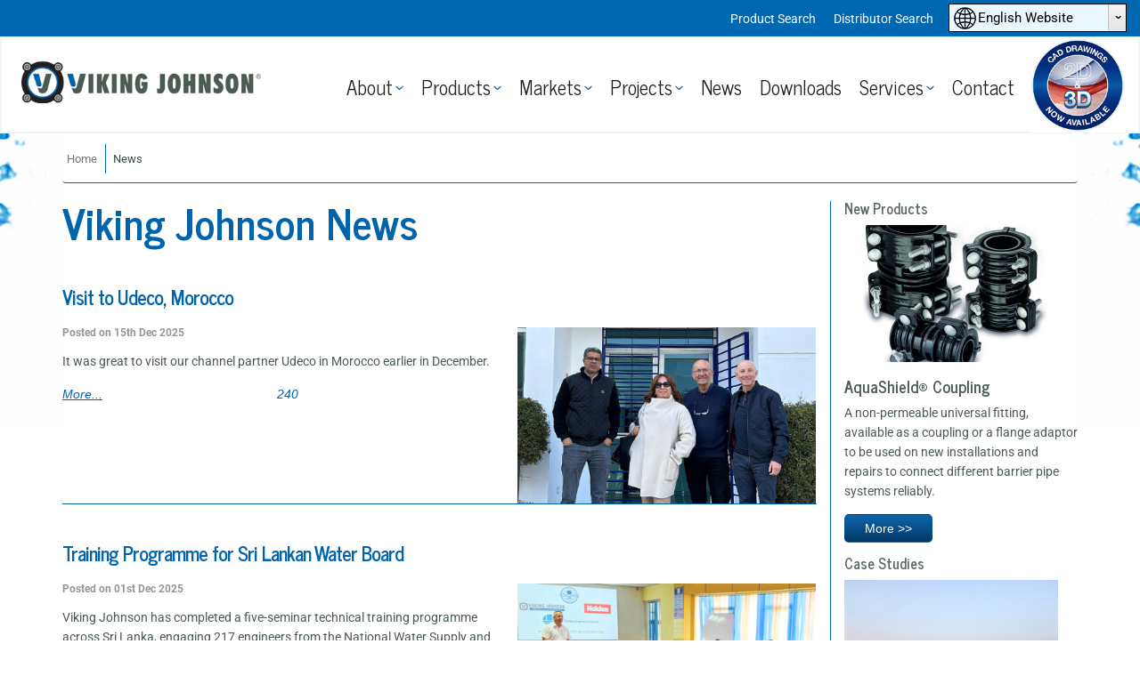

--- FILE ---
content_type: text/html; charset=utf-8
request_url: https://www.vikingjohnson.com/en/page/news
body_size: 13555
content:
<!DOCTYPE html>
<html lang="en">
  <head>
    <meta http-equiv="Content-Type" content="text/html; charset=utf-8" />

    <title>Viking Johnson News</title>
        <meta name="description" content="Arad County Wastewater treatment plant, the first stage of a long-term investment plan to develop and upgrade the water and wastewater systems in Arad County " />
    <meta name="keywords" content="pipe, repair, water, design, manfacture, gas, industry, marine, Adaptors, Band, Clamps, Collars, Couplings, End Caps, Flanged Terminations, Specialist Joints, Taps, Tees, Valves" />
    <meta name="language" content="en" />
    <meta name="robots" content="index, follow" />
    <meta name="viewport" content="width=device-width, initial-scale=1">

    <link rel="preconnect" href="https://www.google-analytics.com">
     <!-- Latest compiled and minified CSS -->
    <link rel="stylesheet" href="https://maxcdn.bootstrapcdn.com/bootstrap/3.4.1/css/bootstrap.min.css" integrity="sha384-HSMxcRTRxnN+Bdg0JdbxYKrThecOKuH5zCYotlSAcp1+c8xmyTe9GYg1l9a69psu" crossorigin="anonymous">


    <!-- <link rel="stylesheet" href="/css/reset.css" type="text/css" media="screen, projection" />
    <link rel="stylesheet" href="/css/styles.css?v7" type="text/css" media="screen, projection" />
    <link rel="stylesheet" href="/css/styles_en.css?v1" type="text/css" media="screen, projection" />
    <link rel="stylesheet" href="/css/slider.css?v2" type="text/css" media="screen, projection" />
    <link rel="stylesheet" href="/css/colorbox.css" type="text/css" media="screen, projection" />
    <link rel="stylesheet" href="/css/tooltipster.css" type="text/css"  />
    <link rel="stylesheet" href="/css/print.css" type="text/css" media="print" />
    <link rel="stylesheet" href="/js/tablesorter/style.css" type="text/css" media="print, projection, screen" />-->

	 <link rel="stylesheet" type="text/css" media="screen" href="/css/jquery.fancybox.min.css" />


    <link rel="stylesheet" href="/css/dist/vj.min.css?v=1.0.20" type="text/css" media="screen, projection" />

        <link rel="alternate" href="https://www.vikingjohnson.com/en/page/news" hreflang="en" />

    

    <link rel="preconnect" href="https://fonts.gstatic.com" crossorigin>
    <style>/* latin-ext */
      @font-face {
        font-family: 'News Cycle';
        font-style: normal;
        font-weight: 400;
        font-display: swap;
        src: url(https://fonts.gstatic.com/s/newscycle/v17/CSR64z1Qlv-GDxkbKVQ_fO4KTfl8tOQdEg.woff2) format('woff2');
        unicode-range: U+0100-024F, U+0259, U+1E00-1EFF, U+2020, U+20A0-20AB, U+20AD-20CF, U+2113, U+2C60-2C7F, U+A720-A7FF;
      }
      /* latin */
      @font-face {
        font-family: 'News Cycle';
        font-style: normal;
        font-weight: 400;
        font-display: swap;
        src: url(https://fonts.gstatic.com/s/newscycle/v17/CSR64z1Qlv-GDxkbKVQ_fOAKTfl8tOQ.woff2) format('woff2');
        unicode-range: U+0000-00FF, U+0131, U+0152-0153, U+02BB-02BC, U+02C6, U+02DA, U+02DC, U+2000-206F, U+2074, U+20AC, U+2122, U+2191, U+2193, U+2212, U+2215, U+FEFF, U+FFFD;
      }
      /* latin-ext */
      @font-face {
        font-family: 'News Cycle';
        font-style: normal;
        font-weight: 700;
        font-display: swap;
        src: url(https://fonts.gstatic.com/s/newscycle/v17/CSR54z1Qlv-GDxkbKVQ_dFsvWNpeuc4nG2qQKg.woff2) format('woff2');
        unicode-range: U+0100-024F, U+0259, U+1E00-1EFF, U+2020, U+20A0-20AB, U+20AD-20CF, U+2113, U+2C60-2C7F, U+A720-A7FF;
      }
      /* latin */
      @font-face {
        font-family: 'News Cycle';
        font-style: normal;
        font-weight: 700;
        font-display: swap;
        src: url(https://fonts.gstatic.com/s/newscycle/v17/CSR54z1Qlv-GDxkbKVQ_dFsvWNReuc4nG2o.woff2) format('woff2');
        unicode-range: U+0000-00FF, U+0131, U+0152-0153, U+02BB-02BC, U+02C6, U+02DA, U+02DC, U+2000-206F, U+2074, U+20AC, U+2122, U+2191, U+2193, U+2212, U+2215, U+FEFF, U+FFFD;
      }
      /* latin-ext */
      @font-face {
        font-family: 'Roboto';
        font-style: normal;
        font-weight: 400;
        font-display: swap;
        src: url(https://fonts.gstatic.com/s/roboto/v27/KFOmCnqEu92Fr1Mu7GxKOzY.woff2) format('woff2');
        unicode-range: U+0100-024F, U+0259, U+1E00-1EFF, U+2020, U+20A0-20AB, U+20AD-20CF, U+2113, U+2C60-2C7F, U+A720-A7FF;
      }
      /* latin */
      @font-face {
        font-family: 'Roboto';
        font-style: normal;
        font-weight: 400;
        font-display: swap;
        src: url(https://fonts.gstatic.com/s/roboto/v27/KFOmCnqEu92Fr1Mu4mxK.woff2) format('woff2');
        unicode-range: U+0000-00FF, U+0131, U+0152-0153, U+02BB-02BC, U+02C6, U+02DA, U+02DC, U+2000-206F, U+2074, U+20AC, U+2122, U+2191, U+2193, U+2212, U+2215, U+FEFF, U+FFFD;
      }
      /* latin-ext */
      @font-face {
        font-family: 'Roboto';
        font-style: normal;
        font-weight: 700;
        font-display: swap;
        src: url(https://fonts.gstatic.com/s/roboto/v27/KFOlCnqEu92Fr1MmWUlfChc4EsA.woff2) format('woff2');
        unicode-range: U+0100-024F, U+0259, U+1E00-1EFF, U+2020, U+20A0-20AB, U+20AD-20CF, U+2113, U+2C60-2C7F, U+A720-A7FF;
      }
      /* latin */
      @font-face {
        font-family: 'Roboto';
        font-style: normal;
        font-weight: 700;
        font-display: swap;
        src: url(https://fonts.gstatic.com/s/roboto/v27/KFOlCnqEu92Fr1MmWUlfBBc4.woff2) format('woff2');
        unicode-range: U+0000-00FF, U+0131, U+0152-0153, U+02BB-02BC, U+02C6, U+02DA, U+02DC, U+2000-206F, U+2074, U+20AC, U+2122, U+2191, U+2193, U+2212, U+2215, U+FEFF, U+FFFD;
      }
    </style>

    <!--[if IE 8]><link rel="stylesheet" href="/css/ie8.css" type="text/css" media="screen, projection" /><![endif]-->

    <script src="/js/dist/jquery.js"></script>
	<script src="/js/hotspot.js"></script>

	<link href="https://unpkg.com/aos@2.3.1/dist/aos.css" rel="stylesheet">
	<script src="https://unpkg.com/aos@2.3.1/dist/aos.js"></script>

  
    <!-- Google Tag Manager -->
    <script>(function(w,d,s,l,i){w[l]=w[l]||[];w[l].push({'gtm.start':
      new Date().getTime(),event:'gtm.js'});var f=d.getElementsByTagName(s)[0],
      j=d.createElement(s),dl=l!='dataLayer'?'&l='+l:'';j.async=true;j.src=
      'https://www.googletagmanager.com/gtm.js?id='+i+dl + '';f.parentNode.insertBefore(j,f);
      })(window,document,'script','dataLayer','GTM-K57JXDG');</script>
      <!-- End Google Tag Manager -->


    
      </head>

  <body>
    <noscript><iframe src="https://www.googletagmanager.com/ns.html?id=GTM-K57JXDG"
      height="0" width="0" style="display:none;visibility:hidden"></iframe></noscript>
      <!-- End Google Tag Manager (noscript) -->
    <div style="display:none;"><svg xmlns="http://www.w3.org/2000/svg" xmlns:xlink="http://www.w3.org/1999/xlink"><symbol viewBox="0 0 50 50" id="icon-double-up" xmlns="http://www.w3.org/2000/svg"><path d="M25 9.768L47.293 32.06l1.414-1.413L25 6.94 1.293 30.647l1.414 1.413z"/><path d="M25 20.768L47.293 43.06l1.414-1.413L25 17.94 1.293 41.647l1.414 1.413z"/></symbol><symbol viewBox="0 0 100 100" id="icon-download" xmlns="http://www.w3.org/2000/svg"><g data-name="Group"><path data-name="Path" d="M48 16.1v42L34.9 45l-2.8 2.8L50 65.7l17.9-17.9-2.8-2.8L52 58.1v-42h-4z"/><path data-name="Path" d="M86.8 59.7h-4v20.2H17.2v-19h-4v23h73.6V59.7z"/></g></symbol><symbol viewBox="0 0 100 100" id="icon-open-external" xmlns="http://www.w3.org/2000/svg"><path d="M84.555 12.5H64.582a2.084 2.084 0 0 1 0-4.168h25c1.152 0 2.086.934 2.086 2.086v25a2.085 2.085 0 0 1-4.168 0V15.445L47.305 55.64c-.812.813-2.133.813-2.945 0s-.813-2.133 0-2.945zm-5.387 35.949c0-1.152.93-2.082 2.082-2.082s2.082.93 2.082 2.082v15.602c0 7.09-.636 10.391-2.472 13.82a17.188 17.188 0 0 1-7.153 7.156c-3.43 1.836-6.734 2.473-13.824 2.473H35.95c-7.09 0-10.39-.637-13.82-2.473a17.175 17.175 0 0 1-7.156-7.156c-1.836-3.43-2.473-6.73-2.473-13.82V40.117c0-7.09.637-10.395 2.473-13.824a17.188 17.188 0 0 1 7.156-7.152c3.43-1.836 6.73-2.473 13.82-2.473h15.602c1.153 0 2.082.93 2.082 2.082s-.93 2.082-2.082 2.082H35.95c-6.46 0-9.113.516-11.855 1.98a13.047 13.047 0 0 0-5.445 5.446c-1.469 2.746-1.98 5.398-1.98 11.859V64.05c0 6.46.511 9.113 1.98 11.855a13.025 13.025 0 0 0 5.445 5.445c2.742 1.469 5.395 1.98 11.855 1.98h23.934c6.461 0 9.114-.511 11.86-1.98a13.047 13.047 0 0 0 5.445-5.445c1.464-2.742 1.98-5.395 1.98-11.855z" fill="#0063ac"/></symbol><symbol viewBox="0 0 448 512" id="icon-play" xmlns="http://www.w3.org/2000/svg"><path d="M424.4 214.7L72.4 6.6C43.8-10.3 0 6.1 0 47.9V464c0 37.5 40.7 60.1 72.4 41.3l352-208c31.4-18.5 31.5-64.1 0-82.6z"/></symbol></svg></div>


        <div class="water">
      <header>
        <div class="header__top">
          <div class="container-fluid">
            <a class="hidden-md hidden-lg" href="/en" aria-label="Home">
              <svg version="1.1" id="Layer_1" xmlns="http://www.w3.org/2000/svg" xmlns:xlink="http://www.w3.org/1999/xlink" x="0px" y="0px" viewBox="0 0 80.1 72.5" xml:space="preserve">
                <polygon points="80.1,29.5 40,0 0,29.5 9.7,29.5 9.7,72.5 30.7,72.5 30.7,41.8 49.4,41.8 49.4,72.5 70.4,72.5 70.4,29.5 "/>
              </svg>
            </a>
            <p class="header__date hidden">Friday 23 Jan 2026 05:33  AM GMT</p>
            <div class="language-selector hidden-xs">
  <select class="select-site-language-selector">
    <option value="en">English Website</option>    <optgroup label="Downloads">
      <option value="cs">Čeština Downloads</option><option value="da">Dansk Downloads</option><option value="de">Deutsch Downloads</option><option value="fr">Français Downloads</option><option value="it">Italiano Downloads</option><option value="ja">日本人 Downloads</option><option value="hu">Magyar Downloads</option><option value="nl">Nederlands Downloads</option><option value="pl">Polski Downloads</option><option value="es">Español Downloads</option><option value="fi">Suomi Downloads</option><option value="sv">Svenska Downloads</option><option value="lt">Preuzimanja na hrvatskom</option><option value="id">bahasa Indonesia Download</option><option value="bg">български Downloads</option><option value="sr">Cрпски Downloads</option><option value="pt">Português Downloads</option><option value="ro">Descărcări Românești</option>    </optgroup>
  </select>

  <div class="site-language-selector">
    English Website
    <div class="arrow-down"><span>&#710;</span></div>
  </div>

  <div class="site-language-selector-replacement">
    <div class="site-languages">
                      </div>
    <div class="resource-languages">
      <div class="label">Downloads</div>
            <div class="resource-language">
        <a href="/en/change-language/language/cs/resources/t">
          Čeština Downloads
        </a>
      </div>
            <div class="resource-language">
        <a href="/en/change-language/language/da/resources/t">
          Dansk Downloads
        </a>
      </div>
            <div class="resource-language">
        <a href="/en/change-language/language/de/resources/t">
          Deutsch Downloads
        </a>
      </div>
            <div class="resource-language">
        <a href="/en/change-language/language/fr/resources/t">
          Français Downloads
        </a>
      </div>
            <div class="resource-language">
        <a href="/en/change-language/language/it/resources/t">
          Italiano Downloads
        </a>
      </div>
            <div class="resource-language">
        <a href="/en/change-language/language/ja/resources/t">
          日本人 Downloads
        </a>
      </div>
            <div class="resource-language">
        <a href="/en/change-language/language/hu/resources/t">
          Magyar Downloads
        </a>
      </div>
            <div class="resource-language">
        <a href="/en/change-language/language/nl/resources/t">
          Nederlands Downloads
        </a>
      </div>
            <div class="resource-language">
        <a href="/en/change-language/language/pl/resources/t">
          Polski Downloads
        </a>
      </div>
            <div class="resource-language">
        <a href="/en/change-language/language/es/resources/t">
          Español Downloads
        </a>
      </div>
            <div class="resource-language">
        <a href="/en/change-language/language/fi/resources/t">
          Suomi Downloads
        </a>
      </div>
            <div class="resource-language">
        <a href="/en/change-language/language/sv/resources/t">
          Svenska Downloads
        </a>
      </div>
            <div class="resource-language">
        <a href="/en/change-language/language/lt/resources/t">
          Preuzimanja na hrvatskom
        </a>
      </div>
            <div class="resource-language">
        <a href="/en/change-language/language/id/resources/t">
          bahasa Indonesia Download
        </a>
      </div>
            <div class="resource-language">
        <a href="/en/change-language/language/bg/resources/t">
          български Downloads
        </a>
      </div>
            <div class="resource-language">
        <a href="/en/change-language/language/sr/resources/t">
          Cрпски Downloads
        </a>
      </div>
            <div class="resource-language">
        <a href="/en/change-language/language/pt/resources/t">
          Português Downloads
        </a>
      </div>
            <div class="resource-language">
        <a href="/en/change-language/language/ro/resources/t">
          Descărcări Românești
        </a>
      </div>
          </div>
  </div>
</div>

<div class="language-selector-mobile visible-xs">
  <ul>
    <li><a href="/en">English</a></li>
    <li><a href="/es">Español</a></li>
  </ul>
</div>
            <div class="search-buttons-header hidden-sm hidden-xs">
              <ul class="search-btns">
                <li><a href="/en/page/product-finder">Product Search</a></li>
                <li><a href="/en/page/distributor-search">Distributor Search</a></li>
              </ul>
            </div>
          </div>
        </div>

        <div class="header__bottom">
          <div class="container-fluid">
            <div class="row">
              <div class="col-xs-10 col-sm-4 col-md-3">
                <a id="logo" href="/en" class="tooltip2" title="Return to Viking Johnson Home Page">
                  Viking Johnson
                 <!--  <img src="/images/logo.png" width="400" height="118"  alt="Return to Viking Johnson Home Page"/> -->
                </a>
              </div>
              <div class="col-sm-6 col-md-9">
                <div class="cad-files-header visible-lg ">
                                        <a href="/en/page/resources"><img width="106" height="106" src="/images/cad_bim.png" class="img-responsive" alt="CAD Files" /></a>
                                      </div>
                 <div class="menu">
                  <nav class="nav--main">
                    <a href="#" class="visible-xs visible-sm nav--mobile-close"><span>X</span>Close Menu</a>
                    <ul>
              	<li class="about-us has-subnav">
    		<a href="/en/page/about-us">About</a>
              	<ul class="subnav">
            	<li class="about-viking-johnson">
    		<a href="/page/about-us">About Viking Johnson</a>
              	</li>            	<li class="product-portfolio">
    		<a href="/en/page/about-us/product-portfolio">Product Portfolio</a>
              	</li>            	<li class="sustainability">
    		<a href="/en/page/about-us/sustainability">Sustainability</a>
              	</li>            	<li class="ground-movement-and-pipe-repair">
    		<a href="/en/page/ground-movement">Ground Movement &amp; Pipe Repair</a>
              	</li>            	<li class="times-past">
    		<a href="/en/page/about-us/times-past">Times Past</a>
              	</li>            	<li class="we-operate-around-the-world">
    		<a href="/en/page/about-us/we-operate-around-the-world">We Operate Around the World</a>
              	</li>            	<li class="quality">
    		<a href="/en/page/about-us/quality">Quality</a>
              	</li>            	<li class="manufacturing-prowess">
    		<a href="/en/page/about-us/manufacturing-prowess">Manufacturing Prowess</a>
              	</li>            	<li class="new-investment-in-manufacturing">
    		<a href="/en/page/about-us/new-investment-in-manufacturing">New Investment in Manufacturing</a>
              	</li>            	<li class="product-coatings">
    		<a href="/en/page/about-us/product-coatings">Product Coatings</a>
              	</li>            	<li class="people-make-innovations-happen">
    		<a href="/en/page/about-us/people-make-innovations-happen">People Make Innovations Happen</a>
              	</li>            	<li class="company-links">
    		<a href="/en/page/about-us/company-links">Company Links</a>
              	</li></ul></li>            	<li class="products has-subnav">
    		<a href="/en/category/categories">Products</a>
        <ul class="subnav mobile-products-menu">
          <li class="has-subnav product-subnav-container">
	<a href="#">Couplings &amp; Flange Adaptors</a>
	<ul class="sub-subnav">
		<li class="dedicated has-subnav">
			<a href="#">Dedicated</a>
			<ul class="sub-sub-subnav">
				<li class="category-title">
					<a href="/en/category/dismantling-joint">Dismantling Joint</a></li>
				<li>
					<a href="/en/product/dismantling-joint/dismantling-joint">Joint</a></li>
			</ul>
			<ul class="sub-sub-subnav">
				<li class="category-title">
					<a href="/en/category/flexlock">Flexlock</a></li>
				<li>
					<a href="/en/product/flexlock/flexlock-coupling">Coupling</a></li>
				<li>
					<a href="/en/product/flexlock/flexlock-adaptor">Adaptor</a></li>
			</ul>
			<ul class="sub-sub-subnav">
				<li class="category-title">
					<a href="/en/category/large-diameter">Large Diameter</a></li>
				<li>
					<a href="/en/product/large-diameter/large-diameter-couplings">Couplings</a></li>
				<li>
					<a href="/en/product/large-diameter/large-diameter-flange-adaptors">Flange Adaptors</a></li>
				<li>
					<a href="/en/product/large-diameter/large-diameter-stepped-coupling">Stepped Couplings</a></li>
			</ul>
			<ul class="sub-sub-subnav">
				<li class="category-title">
					<a href="/en/category/quickfit">Quickfit</a></li>
				<li>
					<a href="/en/product/quickfit/quickfit-couplings">Coupling</a></li>
				<li>
					<a href="/en/product/quickfit/quickfit-flange-adaptors">Adaptor</a></li>
			</ul>
			<ul class="sub-sub-subnav">
				<li class="category-title">
					<a href="/en/category/marine-couplings-and-adaptors"><span>Marine</span></a></li>
				<li>
					<a href="/en/product/marine-couplings-and-adaptors/marine-couplings">Coupling</a></li>
				<li>
					<a href="/en/product/marine-couplings-and-adaptors/marine-adaptors">Adaptor</a></li>
			</ul>
			<ul class="sub-sub-subnav">
				<li class="category-title">
					<a href="/en/category/wall-couplings">Wall Couplings</a></li>
				<li>
					<a href="/en/product/wall-couplings/wall-couplings">Coupling</a></li>
			</ul>
		</li>
		<li class="pe-solutions has-subnav">
			<a href="#">PE &amp; Barrier Pipe Solutions</a>
			<ul class="sub-sub-subnav">
				<li class="category-title">
					<a href="/en/category/aquafast">AquaFast</a></li>
				<li>
					<a href="/en/product/aquafast/aquafast-coupling">Coupling</a></li>
				<li>
					<a href="/en/product/aquafast/aquafast-flange-adaptor">Adaptor</a></li>
			</ul>
			<ul class="sub-sub-subnav">
				<li class="category-title">
					<a href="/en/category/largediameteraquafast">AquaFast Large Diameter</a></li>
				<li>
					<a href="/en/product/largediameteraquafast/large-diameter-aquafast-coupling">Coupling</a></li>
				<li>
					<a href="/en/product/largediameteraquafast/large-diameter-aquafast-flange-adaptor">Adaptor</a></li>
			</ul>
			<ul class="sub-sub-subnav">
				<li class="category-title">
					<a href="/en/category/aquagrip">AquaGrip</a></li>
				<li>
					<a href="/en/product/aquagrip/aquagrip-coupling">Coupling</a></li>
				<li>
					<a href="/en/product/aquagrip/aquagrip-flange-adaptor">Adaptor</a></li>
				<li>
					<a href="/en/product/aquagrip/aquagrip-large-diameter-flange-adaptor">Large Diameter Adaptor</a></li>
			</ul>
			<ul class="sub-sub-subnav">
				<li class="category-title">
					<a href="/en/page/aquashield">AquaShield</a></li>
				<li>
					<a href="/en/product/aquashield/aquashield-coupling">Coupling</a></li>
				<li>
					<a href="/en/product/aquashield/aquashield-flange-adaptor">Adaptor</a></li>
			</ul>
			<ul class="sub-sub-subnav">
				<li class="category-title">
					<a href="/en/category/ultragrip-pe">UltraGrip - PE</a></li>
				<li>
					<a href="/en/product/ultragrip/ultragrip-pecatadaptor">Pecatadaptor</a></li>
			</ul>
		</li>
		<li class="wide-tolerance has-subnav">
			<a href="#">Wide Tolerance</a>
			<ul class="sub-sub-subnav">
				<li class="category-title">
					<a href="/en/category/maxifit-wide-tolerance">MaxiFit</a></li>
				<li>
					<a href="/en/product/maxifit/maxifit">MaxiFit</a></li>
				<li>
					<a href="/en/product/maxifit-wide-tolerance/maxifit-plus">MaxiFit Plus</a></li>
				<li>
					<a href="/en/product/maxifit/maxifit-xtra">MaxiFit Xtra</a></li>
				<li>
					<a href="/en/product/maxifit/maxistep">MaxiStep</a></li>
				<li>
					<a href="/en/product/maxifit/maxidaptor">MaxiDaptor</a></li>
				<li>
					<a href="/en/product/maxifit/maxifit-large-diameter-coupling">Large Coupling</a></li>
				<li>
					<a href="/en/product/maxifit/maxifit-large-diameter-adaptor">Large Adaptor</a></li>
				<li>
					<a href="/en/product/maxifit/maxicap">MaxiCap</a></li>
				<li>
					<a href="/en/product/maxifit-wide-tolerance/maxithread-end-cap">MaxiThread End Cap</a></li>
			</ul>
			<ul class="sub-sub-subnav">
				<li class="category-title">
					<a href="/en/category/megafit">MegaFit</a></li>
				<li>
					<a href="/en/product/megafit/megafit-coupling">Coupling</a></li>
				<li>
					<a href="/en/product/megafit/megafit-flange-adaptor">Adaptor</a></li>
			</ul>
			<ul class="sub-sub-subnav">
				<li class="category-title">
					<a href="/en/category/ultragrip-wide-tolerance">UltraGrip</a></li>
				<li>
					<a href="/en/product/ultragrip-wide-tolerance/ultragrip-coupling">Coupling</a></li>
				<li>
					<a href="/en/product/ultragrip/ultragrip-reducing-coupling">Reducing Coupling</a></li>
				<li>
					<a href="/en/product/ultragrip/ultragrip-flange-adaptor">Adaptor</a></li>
				<li>
					<a href="/en/product/ultragrip/ultragrip-pecatadaptor">Pecatadaptor</a></li>
				<li>
					<a href="/en/product/ultragrip/ultragrip-end-cap">End Cap</a></li>
			</ul>
			<ul class="sub-sub-subnav">
				<li class="category-title">
					<a href="/en/page/ultragrip-amplified">UltraGrip Amplified <sup><strong><span style="color:#ff0000;font-weight: normal;font-size:12px;font-family: sans-serif;">NEW</span></strong></sup></a></li>
				<li>
					<a href="/en/product/ultragrip-amplified/ultragrip-amplified-coupling">Coupling</a></li>
				<li>
					<a href="/en/product/ultragrip-amplified/ultragrip-amplified-flange-adaptors">Flange Adaptor</a></li>
				<li>
					<a href="/en/product/ultragrip-amplified/ultragrip-amplified-stepped-coupling">Stepped Coupling</a></li>
			</ul>
		</li>
	</ul>
</li>
<li class="has-subnav product-subnav-container">
	<a href="#">Pipe Repair</a>
	<ul class="sub-subnav">
		<li class="dedicated has-subnav">
			<a href="#">EasiRange</a>
			<ul class="sub-sub-subnav">
				<li class="category-title">
					<a href="/en/category/easirange">EasiRange</a></li>
				<li>
					<a href="/en/product/easirange/easiclamp">EasiClamp</a></li>
				<li>
					<a href="/en/product/easirange/easirange-easitap">EasiTap</a></li>
				<li>
					<a href="/en/product/easirange/easiclamp-hinged-2-bolt">Remote EasiClamp</a></li>
				<li>
					<a href="/en/product/easirange/easitap-hinged-2-bolt">Remote EasiTap</a></li>
				<li>
					<a href="/en/product/easirange/universal-easitee">Universal EasiTee</a></li>
				<li>
					<a href="/en/product/easirange/easicollar">EasiCollar</a></li>
				<li>
					<a href="/en/product/easirange/ringseal-easitee">RingSeal EasiTee</a></li>
				<li>
					<a href="/en/product/easirange/mattseal-easitee">MattSeal EasiTee</a></li>
			</ul>
		</li>
		<li class="dedicated has-subnav">
			<a href="#">EasiFit</a>
			<ul class="sub-sub-subnav">
				<li class="category-title">
					<a href="/en/page/easifit">EasiFit</a></li>
				<li>
					<a href="/en/product/easirange/easifit-encapsulation-collar">Encapsulation Collar</a></li>
			</ul>
		</li>
		
		<li class="dedicated has-subnav">
			<a href="#">HandiRange</a>
			<ul class="sub-sub-subnav">
				<li class="category-title">
					<a href="/en/category/handirange">HandiRange</a></li>
				<li>
					<a href="/en/product/handirange/handiclamp">HandiClamp</a></li>
				<li>
					<a href="/en/product/handirange/handitap">HandiTap</a></li>
				<li>
					<a href="/en/product/handirange/handiband">HandiBand</a></li>
				<li>
					<a href="/en/product/handirange/handitee">HandiTee</a></li>
			</ul>
		</li>
		<li class="dedicated has-subnav">
			<a href="#">MaxiFit</a>
			<ul class="sub-sub-subnav">
				<li class="category-title">
					<a href="/en/category/maxifit">MaxiFit</a></li>
				<li>
					<a href="/en/product/maxifit/maxifit">MaxiFit</a></li>
				<li>
					<a href="/en/product/maxifit-wide-tolerance/maxifit-plus">MaxiFit Plus</a></li>
				<li>
					<a href="/en/product/maxifit/maxifit-xtra">MaxiFit Xtra</a></li>
				<li>
					<a href="/en/product/maxifit/maxistep">MaxiStep</a></li>
				<li>
					<a href="/en/product/maxifit/maxidaptor">MaxiDaptor</a></li>
				<li>
					<a href="/en/product/maxifit/maxifit-large-diameter-coupling">Large Diameter Coupling</a></li>
				<li>
					<a href="/en/product/maxifit/maxifit-large-diameter-adaptor">Large Diameter Adaptor</a></li>
				<li>
					<a href="/en/product/maxifit/maxicap">MaxiCap</a></li>
				<li>
					<a href="/en/product/maxifit-wide-tolerance/maxithread-end-cap">MaxiThread End Cap</a></li>
			</ul>
		</li>
		<li class="dedicated has-subnav">
			<a href="#">UltraGrip</a>
			<ul class="sub-sub-subnav">
				<li class="category-title">
					<a href="/en/category/ultragrip">UltraGrip</a></li>
				<li>
					<a href="/en/product/ultragrip-wide-tolerance/ultragrip-coupling">Coupling</a></li>
				<li>
					<a href="/en/product/ultragrip/ultragrip-reducing-coupling">Reducing Coupling</a></li>
				<li>
					<a href="/en/product/ultragrip/ultragrip-flange-adaptor">Flange Adaptor</a></li>
				<li>
					<a href="/en/product/ultragrip/ultragrip-pecatadaptor">Pecatadaptor</a></li>
				<li>
					<a href="/en/product/ultragrip/ultragrip-end-cap">End Cap</a></li>
			</ul>
		</li>
		<li class="dedicated has-subnav">
			<a href="#">UltraGrip Amplified</a>
			<ul class="sub-sub-subnav">
				<li class="category-title">
					<a href="/en/page/ultragrip-amplified">UltraGrip Amplified</a></li>
				<li>
					<a href="/en/product/ultragrip-amplified/ultragrip-amplified-coupling">Coupling</a></li>
				<li>
					<a href="/en/product/ultragrip-amplified/ultragrip-amplified-flange-adaptors">Flange Adaptor</a></li>
				<li>
					<a href="/en/product/ultragrip-amplified/ultragrip-amplified-stepped-coupling">Stepped Coupling</a></li>
			</ul>
		</li>
	</ul>
</li>
<li class="has-subnav product-subnav-container">
	<a href="#">Expansion Joints</a>
	<ul class="sub-sub-subnav">
		<li class="category-title">
			<a href="/en/category/heavy-duty-expansion-joints" title="Heavy Duty Expansion Joints">Heavy Duty Expansion Joints</a></li>
		<li>
			<a href="/en/product/heavy-duty-expansion-joints/style-1100-1101-1102-1103-1104">Style 1100, 1101, 1102, 1103 &amp; 1104</a></li>
		<li>
			<a href="/en/product/heavy-duty-expansion-joints/style-1101hp">Style 1101HP</a></li>
		<li>
			<a href="/en/product/heavy-duty-expansion-joints/style-1101t">Style 1101T</a></li>
		<li>
			<a href="/en/product/heavy-duty-expansion-joints/style-1202-1203-and-1204">Style 1202, 1203 &amp; 1204</a></li>
	</ul>
	<ul class="sub-sub-subnav">
		<li class="category-title">
			<a href="/en/category/control-units">Control Units</a></li>
		<li>
			<a href="/en/product/control-units/to-suit-1100-and-1200">To Suit 1100 &amp; 1200</a></li>
	</ul>
	<ul class="sub-sub-subnav">
		<li class="category-title">
			<a href="/en/category/lightweight-expansion-joints">Lightweight Expansion Joints</a></li>
		<li>
			<a href="/en/product/lightweight-expansion-joints/style-1100lw-and-1101lw">Style 1100LW &amp; 1101LW</a></li>
	</ul>
	<ul class="sub-sub-subnav">
		<li class="category-title">
			&gt;<a href="/en/category/posiflex-dismantling-joints">Dismantling Joints</a></li>
		<li>
			<a href="/en/product/posiflex-dismantling-joints/to-suit-1100-and-1200-dismantling">To Suit 1100 &amp; 1200</a></li>
	</ul>
	<ul class="sub-sub-subnav">
		<li class="category-title">
			<a href="/en/category/reducer-type-expansion-joint">Reducer Type Expansion Joint</a></li>
		<li>
			<a href="/en/product/reducer-type-expansion-joint/style-1101cr-and-1101er">Style 1101CR &amp; 1101ER</a></li>
	</ul>
	<ul class="sub-sub-subnav">
		<li class="category-title">
			<a href="/en/category/duct-type-expansion-joints">Duct Type Expansion Joints</a></li>
		<li>
			<a href="/en/product/duct-type-expansion-joints/style-1092-and-1097">Style 1092 &amp; 1097</a></li>
		<li>
			<a href="/en/product/duct-type-expansion-joints/style-1093">Style 1093</a></li>
		<li>
			<a href="/en/product/duct-type-expansion-joints/style-1094">Style 1094</a></li>
		<li>
			<a href="/en/product/duct-type-expansion-joints/style-1095">Style 1095</a></li>
		<li>
			<a href="/en/product/duct-type-expansion-joints/style-1098">Style 1098</a></li>
	</ul>
	<ul class="sub-sub-subnav">
		<li class="category-title">
			<a href="/en/category/sleeve-type-expansion-joints">Sleeve Type Expansion Joints</a></li>
		<li>
			<a href="/en/product/sleeve-type-expansion-joints/style-1081-1082-and-1083">Style 1081, 1082 &amp; 1083</a></li>
		<li>
			<a href="/en/product/sleeve-type-expansion-joints/style-1080-1086-1087-and-1091">Style 1080, 1086, 1087 &amp; 1091</a></li>
	</ul>
	<ul class="sub-sub-subnav">
		<li class="category-title">
			<a href="/en/category/shields-and-seals" title="Shields &amp; Seals">Shields &amp; Seals</a></li>
		<li>
			<a href="/en/product/shields-and-seals/style-tss-eps-and-lps">Style TSS, EPS &amp; LPS</a></li>
		<li>
			<a href="/en/product/shields-and-seals/pinch-valve-sleeves-pvs-">Style PVS</a></li>
	</ul>
	<ul class="sub-sub-subnav">
		<li class="category-title">
			<a href="/en/category/rubber-duck-bill-check-valves" title="Rubber Duck-Bill Check Valves">Rubber Duck-Bill Check Valves</a></li>
		<li>
			<a href="/en/product/rubber-duck-bill-check-valves/style-4100-slip-on-type">Style 4100 Slip On Type</a></li>
		<li>
			<a href="/en/product/rubber-duck-bill-check-valves/style-4200-flange-type">Style 4200 Flange Type</a></li>
	</ul>
</li>
        </ul>
        <div class="subnav hidden-xs hidden-sm">
	<ul>
			<li class="couplings-and-flange-adaptors active">
			<a href="/en/category/couplings-and-flange-adaptors">Couplings &amp; Flange Adaptors</a>
			<ul class="sub-subnav">
				<li class="dedicated"><a href="#">Dedicated<svg width="6px" height="11px" viewBox="0 0 6 11" version="1.1" xmlns="http://www.w3.org/2000/svg" xmlns:xlink="http://www.w3.org/1999/xlink"><g id="Page-1" stroke="none" stroke-width="1" fill-rule="evenodd"><g id="Mega-Menu" transform="translate(-322.000000, -227.000000)" fill-rule="nonzero"><path d="M329.110633,235.355313 C329.414172,235.637118 329.906306,235.637118 330.209846,235.355313 C330.513385,235.073509 330.513385,234.616614 330.209846,234.33481 L325.768356,230.211353 C325.464817,229.929549 324.972683,229.929549 324.669144,230.211353 L320.227654,234.33481 C319.924115,234.616614 319.924115,235.073509 320.227654,235.355313 C320.531194,235.637118 321.023328,235.637118 321.326867,235.355313 L325.220876,231.740135 L329.110633,235.355313 Z" id="Shape" transform="translate(325.218750, 232.783333) scale(1, -1) rotate(90.000000) translate(-325.218750, -232.783333) "></path></g></g></svg></a>
				</li>
				<li class="pe-solutions"><a href="#">PE &amp; Barrier Pipe Solutions<svg width="6px" height="11px" viewBox="0 0 6 11" version="1.1" xmlns="http://www.w3.org/2000/svg" xmlns:xlink="http://www.w3.org/1999/xlink"><g id="Page-1" stroke="none" stroke-width="1" fill-rule="evenodd"><g id="Mega-Menu" transform="translate(-322.000000, -227.000000)" fill-rule="nonzero"><path d="M329.110633,235.355313 C329.414172,235.637118 329.906306,235.637118 330.209846,235.355313 C330.513385,235.073509 330.513385,234.616614 330.209846,234.33481 L325.768356,230.211353 C325.464817,229.929549 324.972683,229.929549 324.669144,230.211353 L320.227654,234.33481 C319.924115,234.616614 319.924115,235.073509 320.227654,235.355313 C320.531194,235.637118 321.023328,235.637118 321.326867,235.355313 L325.220876,231.740135 L329.110633,235.355313 Z" id="Shape" transform="translate(325.218750, 232.783333) scale(1, -1) rotate(90.000000) translate(-325.218750, -232.783333) "></path></g></g></svg></a></li>
				<li class="wide-tolerance"><a href="#">Wide Tolerance<svg width="6px" height="11px" viewBox="0 0 6 11" version="1.1" xmlns="http://www.w3.org/2000/svg" xmlns:xlink="http://www.w3.org/1999/xlink"><g id="Page-1" stroke="none" stroke-width="1" fill-rule="evenodd"><g id="Mega-Menu" transform="translate(-322.000000, -227.000000)" fill-rule="nonzero"><path d="M329.110633,235.355313 C329.414172,235.637118 329.906306,235.637118 330.209846,235.355313 C330.513385,235.073509 330.513385,234.616614 330.209846,234.33481 L325.768356,230.211353 C325.464817,229.929549 324.972683,229.929549 324.669144,230.211353 L320.227654,234.33481 C319.924115,234.616614 319.924115,235.073509 320.227654,235.355313 C320.531194,235.637118 321.023328,235.637118 321.326867,235.355313 L325.220876,231.740135 L329.110633,235.355313 Z" id="Shape" transform="translate(325.218750, 232.783333) scale(1, -1) rotate(90.000000) translate(-325.218750, -232.783333) "></path></g></g></svg></a></li>
			</ul>
		</li>

		<li class="pipe-repair">
			<a href="/en/category/pipe-repair">Pipe Repair<svg width="6px" height="11px" viewBox="0 0 6 11" version="1.1" xmlns="http://www.w3.org/2000/svg" xmlns:xlink="http://www.w3.org/1999/xlink"><g id="Page-1" stroke="none" stroke-width="1" fill-rule="evenodd"><g id="Mega-Menu" transform="translate(-322.000000, -227.000000)" fill-rule="nonzero"><path d="M329.110633,235.355313 C329.414172,235.637118 329.906306,235.637118 330.209846,235.355313 C330.513385,235.073509 330.513385,234.616614 330.209846,234.33481 L325.768356,230.211353 C325.464817,229.929549 324.972683,229.929549 324.669144,230.211353 L320.227654,234.33481 C319.924115,234.616614 319.924115,235.073509 320.227654,235.355313 C320.531194,235.637118 321.023328,235.637118 321.326867,235.355313 L325.220876,231.740135 L329.110633,235.355313 Z" id="Shape" transform="translate(325.218750, 232.783333) scale(1, -1) rotate(90.000000) translate(-325.218750, -232.783333) "></path></g></g></svg></a>
		</li>

		<li class="expansion-joints">
			<a href="/en/category/expansion-joints">Expansion Joints<svg width="6px" height="11px" viewBox="0 0 6 11" version="1.1" xmlns="http://www.w3.org/2000/svg" xmlns:xlink="http://www.w3.org/1999/xlink"><g id="Page-1" stroke="none" stroke-width="1" fill-rule="evenodd"><g id="Mega-Menu" transform="translate(-322.000000, -227.000000)" fill-rule="nonzero"><path d="M329.110633,235.355313 C329.414172,235.637118 329.906306,235.637118 330.209846,235.355313 C330.513385,235.073509 330.513385,234.616614 330.209846,234.33481 L325.768356,230.211353 C325.464817,229.929549 324.972683,229.929549 324.669144,230.211353 L320.227654,234.33481 C319.924115,234.616614 319.924115,235.073509 320.227654,235.355313 C320.531194,235.637118 321.023328,235.637118 321.326867,235.355313 L325.220876,231.740135 L329.110633,235.355313 Z" id="Shape" transform="translate(325.218750, 232.783333) scale(1, -1) rotate(90.000000) translate(-325.218750, -232.783333) "></path></g></g></svg></a>
		</li>
	
	</ul>

	<div class="snippet-content">
		<div class="snippet snippet--couplings-and-flange-adaptors active">
			<div class="row">
				<div class="col-sm-4">
	<ul>
		<li>
			<h4>
				<a href="/en/category/dismantling-joint"> Dismantling Joint</a></h4>
		</li>
		<li>
			<a href="/en/product/dismantling-joint/dismantling-joint">Joint</a></li>
	</ul>
	<ul>
		<li>
			<h4>
				<a href="/en/category/flexlock">Flexlock</a></h4>
		</li>
		<li>
			<a href="/en/product/flexlock/flexlock-coupling">Coupling</a></li>
		<li>
			<a href="/en/product/flexlock/flexlock-adaptor">Adaptor</a></li>
	</ul>
</div>
<div class="col-sm-4">
	<ul>
		<li>
			<h4>
				<a href="/en/category/large-diameter">Large Diameter</a></h4>
		</li>
		<li>
			<a href="/en/product/large-diameter/large-diameter-couplings">Couplings</a></li>
		<li>
			<a href="/en/product/large-diameter/large-diameter-flange-adaptors">Flange Adaptors</a></li>
		<li>
			<a href="/en/product/large-diameter/large-diameter-stepped-coupling">Stepped Couplings</a></li>
	</ul>
	<ul>
		<li>
			<h4>
				<a href="/en/category/quickfit">Quickfit</a></h4>
		</li>
		<li>
			<a href="/en/product/quickfit/quickfit-couplings">Coupling</a></li>
		<li>
			<a href="/en/product/quickfit/quickfit-flange-adaptors">Adaptor</a></li>
	</ul>
</div>
<div class="col-sm-4">
	<ul>
		<li>
			<h4>
				<a href="/en/category/marine-couplings-and-adaptors">Marine</a></h4>
		</li>
		<li>
			<a href="/en/product/marine-couplings-and-adaptors/marine-couplings">Coupling</a></li>
		<li>
			<a href="/en/product/marine-couplings-and-adaptors/marine-adaptors">Adaptor</a></li>
	</ul>
	<ul>
		<li>
			<h4>
				<a href="/en/category/wall-couplings">Wall Couplings</a></h4>
		</li>
		<li>
			<a href="/en/product/wall-couplings/wall-couplings">Coupling</a></li>
	</ul>
</div>

			</div>
		</div>

		<div class="snippet snippet--dedicated">
			<div class="row">
				<div class="col-sm-4">
	<ul>
		<li>
			<h4>
				<a href="/en/category/dismantling-joint"> Dismantling Joint</a></h4>
		</li>
		<li>
			<a href="/en/product/dismantling-joint/dismantling-joint">Joint</a></li>
	</ul>
	<ul>
		<li>
			<h4>
				<a href="/en/category/flexlock">Flexlock</a></h4>
		</li>
		<li>
			<a href="/en/product/flexlock/flexlock-coupling">Coupling</a></li>
		<li>
			<a href="/en/product/flexlock/flexlock-adaptor">Adaptor</a></li>
	</ul>
</div>
<div class="col-sm-4">
	<ul>
		<li>
			<h4>
				<a href="/en/category/large-diameter">Large Diameter</a></h4>
		</li>
		<li>
			<a href="/en/product/large-diameter/large-diameter-couplings">Couplings</a></li>
		<li>
			<a href="/en/product/large-diameter/large-diameter-flange-adaptors">Flange Adaptors</a></li>
		<li>
			<a href="/en/product/large-diameter/large-diameter-stepped-coupling">Stepped Couplings</a></li>
	</ul>
	<ul>
		<li>
			<h4>
				<a href="/en/category/quickfit">Quickfit</a></h4>
		</li>
		<li>
			<a href="/en/product/quickfit/quickfit-couplings">Coupling</a></li>
		<li>
			<a href="/en/product/quickfit/quickfit-flange-adaptors">Adaptor</a></li>
	</ul>
</div>
<div class="col-sm-4">
	<ul>
		<li>
			<h4>
				<a href="/en/category/marine-couplings-and-adaptors">Marine</a></h4>
		</li>
		<li>
			<a href="/en/product/marine-couplings-and-adaptors/marine-couplings">Coupling</a></li>
		<li>
			<a href="/en/product/marine-couplings-and-adaptors/marine-adaptors">Adaptor</a></li>
	</ul>
	<ul>
		<li>
			<h4>
				<a href="/en/category/wall-couplings">Wall Couplings</a></h4>
		</li>
		<li>
			<a href="/en/product/wall-couplings/wall-couplings">Coupling</a></li>
	</ul>
</div>

			</div><!-- .row -->
		</div>

		<div class="snippet snippet--pe-solutions">
			<div class="row">
				<div class="col-sm-4">
	<ul>
		<li>
			<h4>
				<a href="/en/category/aquafast">AquaFast</a></h4>
		</li>
		<li>
			<a href="/en/product/aquafast/aquafast-coupling">Coupling</a></li>
		<li>
			<a href="/en/product/aquafast/aquafast-flange-adaptor">Adaptor</a></li>
	</ul>
	<ul>
		<li>
			<h4>
				<a href="/en/category/largediameteraquafast">AquaFast Large Diameter</a></h4>
		</li>
		<li>
			<a href="/en/product/largediameteraquafast/large-diameter-aquafast-coupling">Coupling</a></li>
		<li>
			<a href="/en/product/largediameteraquafast/large-diameter-aquafast-flange-adaptor">Adaptor</a></li>
	</ul>
</div>
<div class="col-sm-4">
	<ul>
		<li>
			<h4>
				<a href="/en/category/aquagrip">AquaGrip</a></h4>
		</li>
		<li>
			<a href="/en/product/aquagrip/aquagrip-coupling">Coupling</a></li>
		<li>
			<a href="/en/product/aquagrip/aquagrip-flange-adaptor">Adaptor</a></li>
		<li>
			<a href="/en/product/aquagrip/aquagrip-large-diameter-flange-adaptor">Large Diameter Adaptor</a></li>
	</ul>
	<ul>
		<li>
			<h4>
				<a href="/en/page/aquashield">AquaShield<sup>&reg;</sup>&nbsp;<sup><strong><span style="color:#ff0000;font-weight: normal;font-size:12px;font-family: sans-serif;">NEW</span></strong></sup></a></h4>
		</li>
		<li>
			<a href="/en/product/aquashield/aquashield-coupling">Coupling</a></li>
		<li>
			<a href="/en/product/aquashield/aquashield-flange-adaptor">Adaptor</a></li>
	</ul>
</div>
<div class="col-sm-4">
	<ul>
		<li>
			<h4>
				<a href="/en/category/ultragrip-pe">UltraGrip - PE</a></h4>
		</li>
		<li>
			<a href="/en/product/ultragrip/ultragrip-pecatadaptor">Pecatadaptor</a></li>
	</ul>
</div>
			</div><!-- .row -->
		</div>

		<div class="snippet snippet--wide-tolerance">
			<div class="row">
				<div class="col-sm-4">
	<ul>
		<li>
			<h4>
				<a href="/en/category/maxifit-wide-tolerance">MaxiFit</a></h4>
		</li>
		<li>
			<a href="/en/product/maxifit/maxifit">MaxiFit</a></li>
		<li>
			<a href="/en/product/maxifit-wide-tolerance/maxifit-plus">MaxiFit Plus</a></li>
		<li>
			<a href="/en/product/maxifit/maxifit-xtra">MaxiFit Xtra</a></li>
		<li>
			<a href="/en/product/maxifit/maxistep">MaxiStep</a></li>
		<li>
			<a href="/en/product/maxifit/maxidaptor">MaxiDaptor</a></li>
		<li>
			<a href="/en/product/maxifit/maxifit-large-diameter-coupling">Large Coupling</a></li>
		<li>
			<a href="/en/product/maxifit/maxifit-large-diameter-adaptor">Large Adaptor</a></li>
		<li>
			<a href="/en/product/maxifit/maxicap">MaxiCap</a></li>
		<li>
			<a href="/en/product/maxifit-wide-tolerance/maxithread-end-cap">MaxiThread End Cap</a></li>
	</ul>
</div>
<div class="col-sm-4">
	<ul>
		<li>
			<h4>
				<a href="/en/category/megafit">MegaFit</a></h4>
		</li>
		<li>
			<a href="/en/product/megafit/megafit-coupling">Coupling</a></li>
		<li>
			<a href="/en/product/megafit/megafit-flange-adaptor">Adaptor</a></li>
	</ul>
</div>
<div class="col-sm-4">
	<ul>
		<li>
			<h4>
				<a href="/en/category/ultragrip-wide-tolerance">UltraGrip</a></h4>
		</li>
		<li>
			<a href="/en/product/ultragrip-wide-tolerance/ultragrip-coupling">Coupling</a></li>
		<li>
			<a href="/en/product/ultragrip/ultragrip-reducing-coupling">Reducing Coupling</a></li>
		<li>
			<a href="/en/product/ultragrip/ultragrip-flange-adaptor">Adaptor</a></li>
		<li>
			<a href="/en/product/ultragrip/ultragrip-pecatadaptor">Pecatadaptor</a></li>
		<li>
			<a href="/en/product/ultragrip/ultragrip-end-cap">End Cap</a></li>
	</ul>
	<ul>
		<li>
			<h4>
				<a href="/en/page/ultragrip-amplified">UltraGrip Amplified <sup><strong><span style="color:#ff0000;font-weight: normal;font-size:12px;font-family: sans-serif;">NEW</span></strong></sup></a></h4>
		</li>
		<li>
			<a href="/en/product/ultragrip-amplified/ultragrip-amplified-coupling">Coupling</a></li>
		<li>
			<a href="/en/product/ultragrip-amplified/ultragrip-amplified-flange-adaptors">Flange Adaptor</a></li>
		<li>
			<a href="/en/product/ultragrip-amplified/ultragrip-amplified-reducing-coupling">Reducing Coupling</a></li>
	</ul>
</div>
			</div>
		</div>

		<div class="snippet snippet--pipe-repair">
			<div class="row">
				<div class="col-sm-4">
	<ul>
		<li>
			<h4>
				<a href="/en/category/handirange">HandiRange</a></h4>
		</li>
		<li>
			<a href="/en/product/handirange/handiclamp">HandiClamp</a></li>
		<li>
			<a href="/en/product/handirange/handitap">HandiTap</a></li>
		<li>
			<a href="/en/product/handirange/handiband">HandiBand</a></li>
		<li>
			<a href="/en/product/handirange/handitee">HandiTee</a></li>
	</ul>
	<ul>
		<li>
			<h4>
				<a href="/en/category/ultragrip">UltraGrip</a></h4>
		</li>
		<li>
			<a href="/en/product/ultragrip-wide-tolerance/ultragrip-coupling">Coupling</a></li>
		<li>
			<a href="/en/product/ultragrip/ultragrip-reducing-coupling">Reducing Coupling</a></li>
		<li>
			<a href="/en/product/ultragrip/ultragrip-flange-adaptor">Flange Adaptor</a></li>
		<li>
			<a href="/en/product/ultragrip/ultragrip-pecatadaptor">Pecatadaptor</a></li>
		<li>
			<a href="/en/product/ultragrip/ultragrip-end-cap">End Cap</a></li>
	</ul>
</div>
<div class="col-sm-4">
	<ul>
		<li>
			<h4>
				<a href="/en/page/easifit">EasiFit <sup><strong><span style="color:#ff0000;font-weight: normal;font-size:12px;font-family: sans-serif;">NEW</span></strong></sup></a></h4>
		</li>
		<li>
			<a href="/en/product/easirange/easifit-encapsulation-collar">Encapsulation Collar</a></li>
	</ul>
	<ul>
		<li>
			<h4>
				<a href="/en/category/easirange">EasiRange</a></h4>
		</li>
		<li>
			<a href="/en/product/easirange/easiclamp">EasiClamp</a></li>
		<li>
			<a href="/en/product/easirange/easirange-easitap">EasiTap</a></li>
		<li>
			<a href="/en/product/easirange/easiclamp-hinged-2-bolt">Remote EasiClamp</a></li>
		<li>
			<a href="/en/product/easirange/easitap-hinged-2-bolt">Remote EasiTap</a></li>
		<li>
			<a href="/en/product/easirange/universal-easitee">Universal EasiTee</a></li>
		<li>
			<a href="/en/product/easirange/easicollar">EasiCollar</a></li>
		<li>
			<a href="/en/product/easirange/ringseal-easitee">RingSeal EasiTee</a></li>
		<li>
			<a href="/en/product/easirange/mattseal-easitee">MattSeal EasiTee</a></li>
	</ul>
	
</div>
<div class="col-sm-4">
	<ul>
		<li>
			<h4>
				<a href="/en/category/maxifit">MaxiFit</a></h4>
		</li>
		<li>
			<a href="/en/product/maxifit/maxifit">MaxiFit</a></li>
		<li>
			<a href="/en/product/maxifit-wide-tolerance/maxifit-plus">MaxiFit Plus</a></li>
		<li>
			<a href="/en/product/maxifit/maxifit-xtra">MaxiFit Xtra</a></li>
		<li>
			<a href="/en/product/maxifit/maxistep">MaxiStep</a></li>
		<li>
			<a href="/en/product/maxifit/maxidaptor">MaxiDaptor</a></li>
		<li>
			<a href="/en/product/maxifit/maxifit-large-diameter-coupling">Large Diameter Coupling</a></li>
		<li>
			<a href="/en/product/maxifit/maxifit-large-diameter-adaptor">Large Diameter Adaptor</a></li>
		<li>
			<a href="/en/product/maxifit/maxicap">MaxiCap</a></li>
		<li>
			<a href="/en/product/maxifit-wide-tolerance/maxithread-end-cap">MaxiThread End Cap</a></li>
	</ul>
	<ul>
		<li>
			<h4>
				<a href="/en/page/ultragrip-amplified">UltraGrip Amplified </a></h4>
		</li>
		<li>
			<a href="/en/product/ultragrip-amplified/ultragrip-amplified-coupling">Coupling</a></li>
		<li>
			<a href="/en/product/ultragrip-amplified/ultragrip-amplified-flange-adaptors">Flange Adaptor</a></li>
		<li>
			<a href="/en/product/ultragrip-amplified/ultragrip-amplified-stepped-coupling">Stepped Coupling</a></li>
	</ul>
</div>
			</div><!-- .row -->
		</div>

		<div class="snippet snippet--expansion-joints">
			<div class="row">
				<div class="col-sm-4">
	<ul>
		<li>
			<h4>
				<a href="/en/category/heavy-duty-expansion-joints" title="Heavy Duty ">Heavy Duty</a></h4>
		</li>
		<li>
			<a href="/en/product/heavy-duty-expansion-joints/style-1100-1101-1102-1103-1104">Style 1100, 1101, 1102, 1103 &amp; 1104</a></li>
		<li>
			<a href="/en/product/heavy-duty-expansion-joints/style-1101hp">Style 1101HP</a></li>
		<li>
			<a href="/en/product/heavy-duty-expansion-joints/style-1101t">Style 1101T</a></li>
		<li>
			<a href="/en/product/heavy-duty-expansion-joints/style-1202-1203-and-1204">Style 1202, 1203 &amp; 1204</a></li>
	</ul>
	<ul>
		<li>
			<h4>
				<a href="/en/category/control-units">Control Units</a></h4>
		</li>
		<li>
			<a href="/en/product/control-units/to-suit-1100-and-1200">To Suit 1100 &amp; 1200</a></li>
	</ul>
	<ul>
		<li>
			<h4>
				<a href="/en/category/lightweight-expansion-joints">Lightweight </a></h4>
		</li>
		<li>
			<a href="/en/product/lightweight-expansion-joints/style-1100lw-and-1101lw">Style 1100LW &amp; 1101LW</a></li>
	</ul>
</div>
<div class="col-sm-4">
	<ul>
		<li>
			<h4>
				<a href="/en/category/posiflex-dismantling-joints">Dismantling Joints</a></h4>
		</li>
		<li>
			<a href="/en/product/posiflex-dismantling-joints/to-suit-1100-and-1200-dismantling">To Suit 1100 &amp; 1200</a></li>
	</ul>
	<ul>
		<li>
			<h4>
				<a href="/en/category/reducer-type-expansion-joint">Reducer Type</a></h4>
		</li>
		<li>
			<a href="/en/product/reducer-type-expansion-joint/style-1101cr-and-1101er">Style 1101CR &amp; 1101ER</a></li>
	</ul>
	<ul>
		<li>
			<h4>
				<a href="/en/category/duct-type-expansion-joints">Duct Type</a></h4>
		</li>
		<li>
			<a href="/en/product/duct-type-expansion-joints/style-1092-and-1097">Style 1092 &amp; 1097</a></li>
		<li>
			<a href="/en/product/duct-type-expansion-joints/style-1093">Style 1093</a></li>
		<li>
			<a href="/en/product/duct-type-expansion-joints/style-1094">Style 1094</a></li>
		<li>
			<a href="/en/product/duct-type-expansion-joints/style-1095">Style 1095</a></li>
		<li>
			<a href="/en/product/duct-type-expansion-joints/style-1098">Style 1098</a></li>
	</ul>
</div>
<div class="col-sm-4">
	<ul>
		<li>
			<h4>
				<a href="/en/category/sleeve-type-expansion-joints">Sleeve Type</a></h4>
		</li>
		<li>
			<a href="/en/product/sleeve-type-expansion-joints/style-1081-1082-and-1083">Style 1081, 1082 &amp; 1083</a></li>
		<li>
			<a href="/en/product/sleeve-type-expansion-joints/style-1080-1086-1087-and-1091">Style 1080, 1086, 1087 &amp; 1091</a></li>
	</ul>
	<ul>
		<li>
			<h4>
				<a href="/en/category/shields-and-seals" title="Shields &amp; Seals">Shields &amp; Seals</a></h4>
		</li>
		<li>
			<a href="/en/product/shields-and-seals/style-tss-eps-and-lps">Style TSS, EPS &amp; LPS</a></li>
		<li>
			<a href="/en/product/shields-and-seals/pinch-valve-sleeves-pvs-">Style PVS</a></li>
	</ul>
	<ul>
		<li>
			<h4>
				<a href="/en/category/rubber-duck-bill-check-valves" title="Rubber Duck-Bill Check Valves">Rubber Duck-Bill Check Valves</a></h4>
		</li>
		<li>
			<a href="/en/product/rubber-duck-bill-check-valves/style-4100-slip-on-type">Style 4100 Slip On Type</a></li>
		<li>
			<a href="/en/product/rubber-duck-bill-check-valves/style-4200-flange-type">Style 4200 Flange Type</a></li>
	</ul>
</div>

			</div><!-- .row -->
		</div>
	</div><!-- .snippet-content -->
</div><!-- .subnav -->
              	</li>            	<li class="markets has-subnav">
    		<a href="/en/page/markets">Markets</a>
              	<ul class="subnav">
            	<li class="wastewater-and-water-treatment">
    		<a href="/en/page/wastewater">Wastewater &amp; Water Treatment</a>
              	</li>            	<li class="gas-and-industrial-applications">
    		<a href="/en/page/markets/gas-and-industrial-applications">Gas &amp; Industrial Applications</a>
              	</li>            	<li class="mining-applications">
    		<a href="/en/page/markets/mining-applications">Mining Applications</a>
              	</li>            	<li class="ground-movement-and-pipe-repair">
    		<a href="/en/page/ground-movement">Ground Movement &amp; Pipe Repair</a>
              	</li></ul></li>            	<li class="our-projects has-subnav">
    		<a href="/en/page/our-projects">Projects</a>
              	<ul class="subnav">
            	<li class="overview">
    		<a href="/en/page/our-projects">Overview</a>
              	</li>            	<li class="case-studies-menu">
    		<a href="/en/page/case-studies">Case Studies</a>
              	</li></ul></li>            	<li class="news active">
    		<a href="/en/page/news">News</a>
              	</li>            	<li class="resources">
    		<a href="/en/page/resources">Downloads</a>
              	</li>            	<li class="services has-subnav">
    		<a href="/en/page/fast-track-service">Services</a>
              	<ul class="subnav">
            	<li class="rapid-service">
    		<a href="/en/page/rapid-service">Rapid Service</a>
              	</li>            	<li class="viking-johnson-roadshow">
    		<a href="/en/page/roadshow">Viking Johnson Roadshow</a>
              	</li>            	<li class="demonstration-centre">
    		<a href="/en/page/demonstration-centre">Demonstration Centre</a>
              	</li></ul></li>            	<li class="contact-us">
    		<a href="/en/page/contact-us">Contact</a>
          </li>
</ul>

                    <ul class="visible-xs visible-sm search-btns">
                      <li><a href="/en/page/product-finder">Product Search</a></li>
                      <li><a href="/en/page/distributor-search">Distributor Search</a></li>
                    </ul>
                  </nav>
                </div><!-- end of menu -->
              </div>
              <div class="col-xs-2 col-sm-2 visible-sm visible-xs">
                <div class="right-header">

                  <div class="menu--mobile-toggle ">
                    Menu
                    <div class="hamburger-container">
                      <span class="hamburger-line"></span>
                      <span class="hamburger-line"></span>
                      <span class="hamburger-line"></span>
                    </div><!-- .hamburger-container -->
                  </div><!-- .menu--mobile-toggle -->
                </div><!-- .right-header -->
              </div><!-- .col -->
            </div><!-- .row -->





            <div id="header-search">
                <a href="/en/page/product-finder">Product Search</a>
            </div><!-- end of header search  -->
          </div><!-- .container -->
        </div><!-- .header__bottom -->
      </header><!-- end of header -->

      <div class="container">
        <div id="main">
          

      <ul class="breadcrumb">
    <li><a href="/en">Home</a> </li>
    <li class="last">News</li>
</ul>
  

  
<div class="row">
  <div class="col-sm-8 col-md-9 news-article-list--container">
    <div class="news-artlcie-list">
      <h1>Viking Johnson News</h1>
            
    	<div class="list">
    		    	</div>

                        <div class="news-list__article">
  		        <h3 class="news-list__article--heading"><a href="/en/page/news/view/visit-to-udeco-morocco">Visit to Udeco, Morocco</a></h3>
              <div class="row">
                <div class="col-sm-7">
                  <p class="news-date2">Posted on 15th Dec 2025</p>
                  <p>It was great to visit our channel partner Udeco in Morocco earlier in December.</p>
                  <p class="news-list__more"><a href="/en/page/news/view/visit-to-udeco-morocco">More...</a></p>
                  <p class="news-list__number">240</p>
                </div>
                                <div class="col-sm-5">
                  <a href="/en/page/news/view/visit-to-udeco-morocco"><img class="img-responsive news-article__image" alt="udeco sm" src="/m/6940344690658/thumb/spec/430_315_scale/udeco-sm.jpg"/></a>
                </div>
                              </div><!-- .row -->
          </div>
                  <div class="news-list__article">
  		        <h3 class="news-list__article--heading"><a href="/en/page/news/view/training-sri-lankan-water-board">Training Programme for Sri Lankan Water Board</a></h3>
              <div class="row">
                <div class="col-sm-7">
                  <p class="news-date2">Posted on 01st Dec 2025</p>
                  <p>Viking Johnson has completed a five-seminar technical training programme across Sri Lanka, engaging 217 engineers from the National Water Supply and Drainage Board.</p>
                  <p class="news-list__more"><a href="/en/page/news/view/training-sri-lankan-water-board">More...</a></p>
                  <p class="news-list__number">239</p>
                </div>
                                <div class="col-sm-5">
                  <a href="/en/page/news/view/training-sri-lankan-water-board"><img class="img-responsive news-article__image" alt="sri lanka training" src="/m/692dbec25013a/thumb/spec/430_315_scale/sri-lanka-training.jpg"/></a>
                </div>
                              </div><!-- .row -->
          </div>
                  <div class="news-list__article">
  		        <h3 class="news-list__article--heading"><a href="/en/page/news/view/eneg-2025">ENEG 2025, Portugal</a></h3>
              <div class="row">
                <div class="col-sm-7">
                  <p class="news-date2">Posted on 22th Nov 2025</p>
                  <p>Viking Johnson had a brilliant few days last week at ENEG 2025 in Oporto, Portugal.</p>
                  <p class="news-list__more"><a href="/en/page/news/view/eneg-2025">More...</a></p>
                  <p class="news-list__number">238</p>
                </div>
                                <div class="col-sm-5">
                  <a href="/en/page/news/view/eneg-2025"><img class="img-responsive news-article__image" alt="ENEG 2025 1" src="/m/692d6e7df1878/thumb/spec/430_315_scale/ENEG-2025-1.jpg"/></a>
                </div>
                              </div><!-- .row -->
          </div>
                  <div class="news-list__article">
  		        <h3 class="news-list__article--heading"><a href="/en/page/news/view/west-borneo-water-treatment-plant">MaxiFit for West Borneo Water Treatment Plant</a></h3>
              <div class="row">
                <div class="col-sm-7">
                  <p class="news-date2">Posted on 18th Nov 2025</p>
                  <p>PT Duta Prima Utama supplied MaxiFit fittings for the Sungai Ambawang Water Treatment Plant, chosen for their top-class tolerance, quick installation, and reliable performance.</p>
                  <p class="news-list__more"><a href="/en/page/news/view/west-borneo-water-treatment-plant">More...</a></p>
                  <p class="news-list__number">237</p>
                </div>
                                <div class="col-sm-5">
                  <a href="/en/page/news/view/west-borneo-water-treatment-plant"><img class="img-responsive news-article__image" alt="maxifit west borneo" src="/m/691ca7a73a258/thumb/spec/430_315_scale/maxifit-west-borneo.jpg"/></a>
                </div>
                              </div><!-- .row -->
          </div>
                  <div class="news-list__article">
  		        <h3 class="news-list__article--heading"><a href="/en/page/news/view/pollutec-2025">Water Industry Solutions Take Centre Stage at Pollutec</a></h3>
              <div class="row">
                <div class="col-sm-7">
                  <p class="news-date2">Posted on 11th Oct 2025</p>
                  <p>Viking Johnson had a fantastic few days at Pollutec in Lyon from 7 to 10 October, where our stand became a hub of engaging conversations and exciting opportunities</p>
                  <p class="news-list__more"><a href="/en/page/news/view/pollutec-2025">More...</a></p>
                  <p class="news-list__number">236</p>
                </div>
                                <div class="col-sm-5">
                  <a href="/en/page/news/view/pollutec-2025"><img class="img-responsive news-article__image" alt="pollutec main" src="/m/68ed00966b3f1/thumb/spec/430_315_scale/pollutec-main.jpg"/></a>
                </div>
                              </div><!-- .row -->
          </div>
                  <div class="news-list__article">
  		        <h3 class="news-list__article--heading"><a href="/en/page/news/view/exhibiting-pollutec-2025">Viking Johnson Will Be Exhibiting at Pollutec 2025</a></h3>
              <div class="row">
                <div class="col-sm-7">
                  <p class="news-date2">Posted on 30th Sep 2025</p>
                  <p>Viking Johnson will be at Pollutec 2025 in Lyon, France from 7 to 10 October.</p>
                  <p class="news-list__more"><a href="/en/page/news/view/exhibiting-pollutec-2025">More...</a></p>
                  <p class="news-list__number">235</p>
                </div>
                                <div class="col-sm-5">
                  <a href="/en/page/news/view/exhibiting-pollutec-2025"><img class="img-responsive news-article__image" alt="pollutec badge" src="/m/68dba68e64261/thumb/spec/430_315_scale/pollutec-badge.jpg"/></a>
                </div>
                              </div><!-- .row -->
          </div>
                  <div class="news-list__article">
  		        <h3 class="news-list__article--heading"><a href="/en/page/news/view/saudi-global-water-expo-2025">Viking Johnson at Saudi Global Water Expo 2025</a></h3>
              <div class="row">
                <div class="col-sm-7">
                  <p class="news-date2">Posted on 04th Sep 2025</p>
                  <p>Viking Johnson exhibited at the Saudi Global Water Expo from 2-4 September through our partner International Unions for Trade Co.</p>
                  <p class="news-list__more"><a href="/en/page/news/view/saudi-global-water-expo-2025">More...</a></p>
                  <p class="news-list__number">234</p>
                </div>
                                <div class="col-sm-5">
                  <a href="/en/page/news/view/saudi-global-water-expo-2025"><img class="img-responsive news-article__image" alt="saudi global" src="/m/68c83f81d288f/thumb/spec/430_315_scale/saudi-global.jpg"/></a>
                </div>
                              </div><!-- .row -->
          </div>
                  <div class="news-list__article">
  		        <h3 class="news-list__article--heading"><a href="/en/page/news/view/training-day-malaga">Supporting Hands-On Training Day for Water Technicians in Málaga</a></h3>
              <div class="row">
                <div class="col-sm-7">
                  <p class="news-date2">Posted on 12th Jun 2025</p>
                  <p>We were proud to support a recent training day in Spain with Honorable Ayuntamiento de Alhaurín de la Torre, in collaboration with Aliaxis Iberia</p>
                  <p class="news-list__more"><a href="/en/page/news/view/training-day-malaga">More...</a></p>
                  <p class="news-list__number">233</p>
                </div>
                                <div class="col-sm-5">
                  <a href="/en/page/news/view/training-day-malaga"><img class="img-responsive news-article__image" alt="spain team photo 2025" src="/m/684af2c6f0344/thumb/spec/430_315_scale/spain-team-photo-2025.jpg"/></a>
                </div>
                              </div><!-- .row -->
          </div>
                  <div class="news-list__article">
  		        <h3 class="news-list__article--heading"><a href="/en/page/news/view/bespoke-coupling-for-havant-thicket-reservoir">Bespoke Coupling for Havant Thicket Reservoir Project</a></h3>
              <div class="row">
                <div class="col-sm-7">
                  <p class="news-date2">Posted on 09th Jun 2025</p>
                  <p>Viking Johnson has recently completed the manufacture and supply of a significant piece of engineering – a large DN1400 wall coupling, measuring an impressive 2.4 metres in length – for European Pipeline Engineering (Southern) Ltd</p>
                  <p class="news-list__more"><a href="/en/page/news/view/bespoke-coupling-for-havant-thicket-reservoir">More...</a></p>
                  <p class="news-list__number">232</p>
                </div>
                                <div class="col-sm-5">
                  <a href="/en/page/news/view/bespoke-coupling-for-havant-thicket-reservoir"><img class="img-responsive news-article__image" alt="dn1400 coupling" src="/m/684aefa9b9201/thumb/spec/430_315_scale/dn1400-coupling.jpg"/></a>
                </div>
                              </div><!-- .row -->
          </div>
                  <div class="news-list__article">
  		        <h3 class="news-list__article--heading"><a href="/en/page/news/view/with-frazer-at-utility-week">With Frazer at Utility Week Live 2025</a></h3>
              <div class="row">
                <div class="col-sm-7">
                  <p class="news-date2">Posted on 02nd Jun 2025</p>
                  <p>We were proud to support our channel partner Frazer on their stand at Utility Week Live, at Bimringham&#039;s NEC.</p>
                  <p class="news-list__more"><a href="/en/page/news/view/with-frazer-at-utility-week">More...</a></p>
                  <p class="news-list__number">231</p>
                </div>
                                <div class="col-sm-5">
                  <a href="/en/page/news/view/with-frazer-at-utility-week"><img class="img-responsive news-article__image" alt="frazer utility week 2025" src="/m/683d6a62a6713/thumb/spec/430_315_scale/frazer-utility-week-2025.jpg"/></a>
                </div>
                              </div><!-- .row -->
          </div>
              
        <div id="news-footer">
          View our News Archive  

        	        	<a href="/en/page/news?year=2026">2026</a>
          	        	<a href="/en/page/news?year=2025">2025</a>
          	        	<a href="/en/page/news?year=2024">2024</a>
          	        	<a href="/en/page/news?year=2023">2023</a>
          	        	<a href="/en/page/news?year=2022">2022</a>
          	        	<a href="/en/page/news?year=2021">2021</a>
          	        	<a href="/en/page/news?year=2020">2020</a>
          	        	<a href="/en/page/news?year=2019">2019</a>
          	        	<a href="/en/page/news?year=2018">2018</a>
          	        	<a href="/en/page/news?year=2017">2017</a>
          	        	<a href="/en/page/news?year=2016">2016</a>
          	        	<a href="/en/page/news?year=2015">2015</a>
          	        	<a href="/en/page/news?year=2014">2014</a>
          	        	<a href="/en/page/news?year=2013">2013</a>
          	        	<a href="/en/page/news?year=2012">2012</a>
          	        	<a href="/en/page/news?year=2011">2011</a>
          	        	<a href="/en/page/news?year=2010">2010</a>
          	        	<a href="/en/page/news?year=2009">2009</a>
          	        	<a href="/en/page/news?year=2008">2008</a>
          	        	<a href="/en/page/news?year=2007">2007</a>
          	        	<a href="/en/page/news?year=2006">2006</a>
          	        	<a href="/en/page/news?year=2005">2005</a>
          	        	<a href="/en/page/news?year=2004">2004</a>
          	        	<a href="/en/page/news?year=2003">2003</a>
          	        	<a href="/en/page/news?year=2002">2002</a>
          	          <a href="/en/page/news" class="current">All</a>

          <div class="list">
        		        	</div>

          
          	<div class="pagination">
              <strong>Page:</strong>
            	              	                	1
              	            	              	                	<a href="/en/page/news?&amp;rpage=2">2</a>
                            	              	                	<a href="/en/page/news?&amp;rpage=3">3</a>
                            	              	                	<a href="/en/page/news?&amp;rpage=4">4</a>
                            	              	                	<a href="/en/page/news?&amp;rpage=5">5</a>
                            	              	                	<a href="/en/page/news?&amp;rpage=6">6</a>
                            	              	                	<a href="/en/page/news?&amp;rpage=7">7</a>
                            	              	                	<a href="/en/page/news?&amp;rpage=8">8</a>
                            	              	                	<a href="/en/page/news?&amp;rpage=9">9</a>
                            	              	                	<a href="/en/page/news?&amp;rpage=10">10</a>
                            	              	                	<a href="/en/page/news?&amp;rpage=11">11</a>
                            	              	                	<a href="/en/page/news?&amp;rpage=12">12</a>
                            	              	                	<a href="/en/page/news?&amp;rpage=13">13</a>
                            	              	                	<a href="/en/page/news?&amp;rpage=14">14</a>
                            	              	                	<a href="/en/page/news?&amp;rpage=15">15</a>
                            	              	                	<a href="/en/page/news?&amp;rpage=16">16</a>
                            	              	                	<a href="/en/page/news?&amp;rpage=17">17</a>
                            	              	                	<a href="/en/page/news?&amp;rpage=18">18</a>
                            	              	                	<a href="/en/page/news?&amp;rpage=19">19</a>
                            	              	                	<a href="/en/page/news?&amp;rpage=20">20</a>
                            	          	</div>

                  </div><!-- .news-footer -->
      </div><!-- .news-article-list -->
    </div><!--. col -->
    <div class="col-sm-4 col-md-3 hidden-xs">
      
      <div class="case-study-block">
    <h3>New Products</h3>
    <div class="product-item">
      <a href="/en/product/aquashield/aquashield-coupling">
        <img class="featured-img" alt="DR11364 VJ AQUASHIELD COUPLINGS WEB 150RES" title="DR11364 VJ AQUASHIELD COUPLINGS WEB 150RES" src="/m/64f9a044bd470/thumb/spec/240_154_crop/DR11364_VJ_AQUASHIELD_COUPLINGS_WEB-150RES.jpg" width="240" height="154" />
      </a>
        <h4><a href="/en/product/aquashield/aquashield-coupling">AquaShield® Coupling</a></h4>
        <div class="featured-intro"><p>
	A non-permeable universal fitting, available as a coupling or a flange adaptor to be used on new installations and repairs to connect different barrier pipe systems reliably.</p></div>
        <p><a href="/en/product/aquashield/aquashield-coupling" class="btn btn--blue">More >></a></p>
      </a>
    </div>
  </div>
          
 



<div class="case-study-block">
  <h3>Case Studies</h3>
  <div class="case-study-item">
    <a href="/en/page/case-studies/view/mega-reservoirs-project-qatar">
      <img alt="Desert" src="/m/54ae7d2784121/thumb/spec/240_154_crop/Desert.jpg"  width="240" height="154" />
    </a>
    <h4><a href="/en/page/case-studies/view/mega-reservoirs-project-qatar">Mega Reservoirs Project - Qatar</a></h4>
    <div><p>
	Viking Johnson has been chosen as the supplier of choice for the prestigious Water Security Mega Reservoirs project in Qatar.</p></div>
    <p><a class="btn--blue btn" href="/en/page/case-studies/view/mega-reservoirs-project-qatar">More &gt;</a></p>
  </div>
</div>



      <div id="newsletter-box"><p>To Subscribe to our regular E-News Bulletins <a href="/en/page/newsletter-sign-up">Click here</a></p></div>
     
      <p id="contacts">
      <strong>Press &amp; Media Contacts</strong><br />
      Simon Shand-Brown<br />
      Crane Building Services &amp; Utilities<br />
      Group Marketing &amp; Communications Manager<br />
      01473 277300<br />
      <a href="/cdn-cgi/l/email-protection#c8ada6b9bda1baa1adbb88abbaa9a6adaabbbde6aba7a5"><span class="__cf_email__" data-cfemail="c9aca7b8bca0bba0acba89aabba8a7acabbabce7aaa6a4">[email&#160;protected]</span></a>
      </p>
    </div>
</div><!-- .row -->

  
        </div><!-- end of main -->
      </div><!-- .container -->

      <footer>
        <div class="footer__top">

          <div class="container">
            <div class="row footer-row-strapline">
              <div class="col-xs-12 col-sm-6">
                <img src="/images/vj-logo.svg" width="350" height="62" alt="Viking Johnson" />
              </div>
              <div class="col-sm-6 strapline">
                <img src="/images/pioneers-in-pipe-solutions.svg" width="408" height="17" alt="Viking Johnson" />
              </div>
            </div>
            <div class="border"></div>
            <div class="row footer-row footer-row-second">
              <div class="col-sm-6">
                <div class="row footer-row-address">
                  <div class="col-xs-6">
                    <div class="footer-heading">UK  Office</div>
                    46-48 Wilbury Way<br />
Hitchin<br />
Hertfordshire<br />
SG4 0UD<br />
United Kingdom<br />
<br />
Tel: <a href="tel:+44 (0)1462 443322"> +44 (0)1462 443322</a>
                  </div>
                  <div class="col-xs-6">
                    <div class="footer-heading">Middle East Office</div>
                    Viking Johnson<br />
The Galleries Bldg 4,<br />
Lvl 9, Office 901,<br />
Downtown Jebel Ali<br />
Dubai<br />
<br />
Tel: <a href="tel:+971 4 8165800"> +971 4 8165800</a>
                  </div>
                </div>
              </div>
              <div class="col-sm-6">
                <div class="footer-heading footer-newsletter-heading">Subscribe to our newsletter</div>
                <div>
                  <form class="js-cm-form" id="subForm" action="https://www.createsend.com/t/subscribeerror?description=" method="post" data-id="5B5E7037DA78A748374AD499497E309E29AFEE5CA67739281A763CC0619CEECA3818CC18BF538B1D30EC70BA5C7AFD3B40AF7CBF466E000715F641F94260CA35">
                      <label class="sr-only">Email </label>
                      <div class="cm-input-wrapper">
                        <input autocomplete="Email" placeholder="Email address" aria-label="Email" class="form-control js-cm-email-input qa-input-email" id="fieldEmail" maxlength="200" name="cm-bwohi-bwohi" required="" type="email">
                      </div>
                      <div class="cm-submit-wrapper">
                        <button class="" type="submit">Signup</button>
                      </div>
                  </form>
                </div>
                <div class="social">
                  <a class="popup" href="https://www.linkedin.com/company/viking-johnson/"><img src="/images/linkedin.svg" width="43" height="43" alt="LinkedIn" /></a>
                  <a class="popup" href="https://twitter.com/crane_bsu"><img src="/images/twitter.svg" width="43" height="43" alt="Twitter" /></a>
                  <a class="popup" href="https://www.youtube.com/user/CraneBSU"><img src="/images/youtube.svg" width="43" height="43" alt="YouTube" /></a>
                </div>
              </div>
            </div>

            <div class="border-sm"></div>

            <div class="row footer-row footer-row-third">
              <div class="col-sm-3 footer-partners">
                <div class="partner-border">
                  <div class="footer-heading">Our Partners</div>
                  <img src="/images/FWA.png" width="131" height="54" alt="Future Water Association" />
                  <img src="/images/BW.png" width="110" height="54" alt="British Water" />
                  <img src="/images/EUA.png" width="98" height="54" alt="Future Water Association" />
                </div>
              </div>
              <div class="col-sm-3">
                <div class="footer-heading">Product Ranges <span class="visible-xs">+</span></div>
                <ul class="footer-list">
                    <li><a href="/en/category/couplings-and-flange-adaptors" title="Couplings &amp; Flange Adaptors">Couplings &amp; Flange Adaptors</a></li>  <li><a href="/en/category/pipe-repair" title="Pipe Repair">Pipe Repair</a></li>      <li><a href="/en/category/expansion-joints" title="Posiflex Expansion Joints">Posiflex Expansion Joints</a></li>
                </ul>
              </div>
              <div class="col-sm-3">
                <div class="footer-heading">
	Customer Services <span class="visible-xs">+</span></div>
<ul class="footer-list">
	<li>
		<a href="/en/page/contact-us">Contact Us</a></li>
	<li>
		<a href="/en/page/rapid-service">Rapid Service</a></li>
	<li>
		<a href="/en/page/newsletter-sign-up">Subscribe to E-News Bulletins</a></li>
	<li>
		<a class="popup" href="/m/50b4e81e3f8cd/file/crane-supplier-code-of-conduct-2-27-12-final.pdf">Crane Supplier Code of Conduct</a></li>
	<li>
		<a href="/en/page/terms-and-conditions">Terms &amp; Conditions of Sale</a></li>
	<li>
		<a href="/en/page/terms-of-purchase">Terms of Purchase</a></li>
	<li>
		<a class="popup" href="http://www.flowoffluids.com/">TP410 Flow of Fluids</a></li>
</ul>
              </div>
              <div class="col-sm-3">
                <div class="footer-heading">
	Company <span class="visible-xs">+</span></div>
<ul class="stacked-ul footer-list">
	<li>
		<a class="popup" href="http://www.craneco.com">Crane Co.</a></li>
	<li>
		<a class="popup" href="https://www.craneco.com/business-segments/fluid-handling/default.aspx">Crane Process Flow Technologies</a></li>
	<li>
		<a class="popup" href="http://www.cranebsu.com">Crane BS&amp;U</a></li>
	<li>
		<a class="popup" href="/m/5b1923ef9c98a/file/Transparency_in_Supply_Chain.pdf" target="_blank">Transparency in Supply Chain</a></li>
	<li>
		<a class="popup" href="/m/67c5a4008d787/file/Crane-Modern-Slavery-Feb-2025.pdf" target="_blank">Modern Slavery Statement</a></li>
</ul>
                <div class="footer-expand-menu-last"></div>
              </div>
            </div>

            <div class="border-sm"></div>
            <div class="row footer-row footer-row-logos">
              <div class="logos col-xs-12 col-md-8 col-md-push-4">
                <a href="/en/page/about-us/quality"><img class="logo-with-bg" src="/images/BSEN14525.svg" width="118" height="66" alt="BSEN" /></a>
                <a href="/en/page/about-us/quality"><img class="logo-with-bg" src="/images/mark-of-trust-multi-scheme.png" width="240" height="66" alt="BSI ISO 45001:2018 certification" /></a>
                <a href="/en/page/about-us/quality"><img src="/images/ABS.svg" width="69" height="69" alt="ABS" /></a>
                <a href="/en/page/about-us/quality"><img src="/images/KIWA.png" width="52" height="88" alt="KIWA" /></a>
              </div>
              <div class="logo-years col-xs-12 col-md-4 col-md-pull-8">
                <img src="/images/crane-170-years-white.png" width="219" height="98" alt="170 Years" />
              </div>
            </div>

          </div>

        </div>

        <div class="copyright">
          <div class="container">
            <ul>
              <li><a href="/en/page/sitemap">Sitemap</a></li>
              <li><a href="/en/page/privacy-policy">Privacy Policy</a></li>
              <li><a href="/en/page/privacy-policy#cookie">Cookie Policy</a></li>
            </ul>

            <p>&copy; <strong>Copyright 2026 Crane BS&U.</strong> All rights reserved.</p>
            <p class="copyright-p"> Every effort has been made to ensure that the information on this website is correct. Crane Ltd. assumes no responsibility or liability for typographical errors or omissions or for any misinterpretation of the information on the site and reserves the right to change without notice.
  		      All images on Viking Johnson web sites are the exclusive property of Crane Ltd and are copyrighted and may not be reproduced, copied, transmitted or manipulated without written permission. All images shown are for illustrative purposes only, actual product may vary.
            Crane BS&amp;U has no direct influence on, or take any responsibility for any working practices employed or depicted in any image(s). Viking Johnson (part of Crane BS&amp;U) manufactures couplings, flange adaptors and associated fittings for the Utilities industries. Viking Johnson cannot make recommendations regarding the pipeline design, which includes all components, intended operational substances, introduced chemical species and materials. Any comments made by Viking Johnson regarding product compatibility apply only to Viking Johnson's product range.
            </p>
                                    <span class="site-last-updated copyright-p">
              Site last updated
              19/01/2026
            </span>
                        </p>
          </div><!-- .container -->
        </div><!-- end of copyright -->

      </footer>
    </div><!-- end of water -->
    <div class="overlay"></div>

    <script data-cfasync="false" src="/cdn-cgi/scripts/5c5dd728/cloudflare-static/email-decode.min.js"></script><script type="text/javascript" src="/js/jquery.fancybox.min.js"></script>
<script type="text/javascript" src="/js/dist/vj.min.js?v=1.0.4"></script>


    <script src="https://maxcdn.bootstrapcdn.com/bootstrap/3.4.1/js/bootstrap.min.js" integrity="sha384-aJ21OjlMXNL5UyIl/XNwTMqvzeRMZH2w8c5cRVpzpU8Y5bApTppSuUkhZXN0VxHd" crossorigin="anonymous"></script>
    <script src="https://cdnjs.cloudflare.com/ajax/libs/jquery.colorbox/1.6.4/jquery.colorbox-min.js"></script>
    <script type="text/javascript" src="https://js.createsend1.com/javascript/copypastesubscribeformlogic.js"></script>
    <script>
      (function (d, t, g) {
        var ph = d.createElement(t), s = d.getElementsByTagName(t)[0];
        ph.type = 'text/javascript';
        ph.async = true;
        ph.charset = 'UTF-8';
        ph.src = g + '&v=' + (new Date()).getTime();
        s.parentNode.insertBefore(ph, s);
      })(document, 'script', '//feedback.infotex.uk/?p=2149&ph_apikey=c7f2b3391e914e9d58bf421cf856bc5a');
    </script>
  </body>
</html>


--- FILE ---
content_type: text/css
request_url: https://www.vikingjohnson.com/css/dist/vj.min.css?v=1.0.20
body_size: 16074
content:
@charset "UTF-8";#cboxCurrent,#cboxTitle{color:#949494;bottom:4px}table.dataTable tbody td.dt-body-nowrap,table.dataTable tbody th.dt-body-nowrap,table.dataTable td.dt-nowrap,table.dataTable tfoot td.dt-head-nowrap,table.dataTable tfoot th.dt-head-nowrap,table.dataTable th.dt-nowrap,table.dataTable thead td.dt-head-nowrap,table.dataTable thead th.dt-head-nowrap,table.dataTable.nowrap td,table.dataTable.nowrap th{white-space:nowrap}.cboxPhoto,.dataTables_wrapper .dataTables_length{float:left}:focus,input,table.dataTable thead td:active,table.dataTable thead th:active{outline:0}li.grid-case-study,nav ul,ol,ul,ul.error_list{list-style:none}#main-left .inside-content ul,#page-content ul,.grid-block ul,.grid-product ul,.grid-product-last ul{list-style-image:url(/images/bullet-point.gif)}blockquote,q{quotes:none}blockquote:after,blockquote:before,q:after,q:before{content:none}ins{text-decoration:none}del{text-decoration:line-through}table{border-collapse:collapse;border-spacing:0}input,select{vertical-align:middle}abbr[title],dfn[title]{border-bottom:1px dotted #000;cursor:help}hr{display:block;height:1px;border:0;border-top:1px solid #ccc;margin:1em 0;padding:0}#cboxOverlay,.cboxIframe{width:100%;height:100%}.cboxIframe,.cboxPhoto{border:0;display:block}input[type=button],input[type=email],input[type=submit],input[type=tel],input[type=text],input[type=url]{font:inherit}button::-moz-focus-inner,input::-moz-focus-inner{border:0}audio,canvas,video{display:inline;zoom:1}html{font-size:100%;overflow-y:scroll;-webkit-text-size-adjust:100%;-ms-text-size-adjust:100%}body,button,input,select,textarea{font-family:sans-serif}article,aside,canvas,details,figcaption,figure,footer,header,hgroup,menu,nav,section,summary{display:block}[hidden],audio:not([controls]){display:none}#cboxOverlay,#cboxWrapper,#colorbox{position:absolute;top:0;left:0;z-index:9999;overflow:hidden}#cboxOverlay{position:fixed;background:url(/images/colorbox/overlay.png)}#cboxBottomLeft,#cboxMiddleLeft{clear:left}#cboxContent{position:relative;background:#fff;overflow:hidden}#cboxTitle{margin:0;position:absolute;left:0;text-align:center;width:100%;background-color:#fff}#cboxLoadingGraphic,#cboxLoadingOverlay{position:absolute;top:0;left:0;width:100%;height:100%}#cboxClose,#cboxNext,#cboxPrevious,#cboxSlideshow{cursor:pointer}.cboxPhoto{margin:auto}#cboxClose,#cboxNext,#cboxPrevious{position:absolute;bottom:0;width:25px;height:25px;text-indent:-9999px}#cboxContent,#cboxLoadedContent,#colorbox{box-sizing:content-box}#cboxTopLeft{width:21px;height:21px;background:url(/images/colorbox/controls.png) -101px 0 no-repeat}#cboxTopRight{width:21px;height:21px;background:url(/images/colorbox/controls.png) -130px 0 no-repeat}#cboxBottomLeft{width:21px;height:21px;background:url(/images/colorbox/controls.png) -101px -29px no-repeat}#cboxBottomRight{width:21px;height:21px;background:url(/images/colorbox/controls.png) -130px -29px no-repeat}#cboxMiddleLeft{width:21px;background:url(/images/colorbox/controls.png) left top repeat-y}#cboxMiddleRight{width:21px;background:url(/images/colorbox/controls.png) right top repeat-y}#cboxTopCenter{height:21px;background:url(/images/colorbox/border.png) repeat-x}#cboxBottomCenter{height:21px;background:url(/images/colorbox/border.png) 0 -29px repeat-x}.cboxIframe{background:#fff}#cboxError{padding:50px;border:1px solid #ccc}#cboxLoadedContent{overflow:auto;margin-bottom:28px}#cboxCurrent{position:absolute;left:58px}#cboxSlideshow{position:absolute;bottom:4px;right:30px;color:#0092ef}#cboxPrevious{left:0;background:url(/images/colorbox/controls.png) -75px 0 no-repeat}#cboxPrevious:hover{background-position:-75px -25px}#cboxNext{left:27px;background:url(/images/colorbox/controls.png) -50px 0 no-repeat}#cboxNext:hover{background-position:-50px -25px}#cboxLoadingOverlay{background:url(/images/colorbox/loading_background.png) center center no-repeat}#cboxLoadingGraphic{background:url(/images/colorbox/loading.gif) center center no-repeat}#cboxClose{right:0;background:url(/images/colorbox/controls.png) -25px 0 no-repeat}#cboxClose:hover{background-position:-25px -25px}.cboxIE #cboxBottomCenter,.cboxIE #cboxBottomLeft,.cboxIE #cboxBottomRight,.cboxIE #cboxMiddleLeft,.cboxIE #cboxMiddleRight,.cboxIE #cboxTopCenter,.cboxIE #cboxTopLeft,.cboxIE #cboxTopRight{filter:progid:DXImageTransform.Microsoft.gradient(startColorstr=#00FFFFFF, endColorstr=#00FFFFFF)}.btn--blue,.product__btns a{filter:progid:DXImageTransform.Microsoft.gradient( startColorstr='#0e66aa', endColorstr='#043868', GradientType=0 )}table.tablesorter{width:100%;text-align:left;font-size:90%;line-height:110%;border:1px solid #CDCDCD}.my-custom-theme,.tooltip-message{z-index:9999999;width:auto;pointer-events:none}.tooltip-arrow,.tooltip-message{font-size:12px;line-height:12px;text-align:center;position:absolute}table.tablesorter tfoot tr th,table.tablesorter thead tr th{background-color:#00244e;border:1px solid #FFF;color:#fff;padding:5px 15px 5px 5px;font-weight:400}.tooltip-message,.tooltip-message img{border-radius:2px}table.tablesorter thead tr .header{background-repeat:no-repeat;background-position:center right;cursor:pointer}table.tablesorter tbody td{color:#3D3D3D;padding:4px;background-color:#FFF;vertical-align:top}.dataTables_wrapper .dataTables_scroll div.dataTables_scrollBody td,.dataTables_wrapper .dataTables_scroll div.dataTables_scrollBody th,.movers-row a{vertical-align:middle}table.tablesorter tbody tr.odd td{background-color:#e0e0e5}table.tablesorter thead tr .headerSortDown,table.tablesorter thead tr .headerSortUp{background-color:#9a9ccd}.tooltip-message{background:#0064AD;color:#fff;font-family:Arial,sans-serif;padding:10px;overflow:visible}.my-custom-theme{position:absolute;text-align:center}.tooltip-arrow{display:block;width:100%;height:5px;left:0;z-index:-1}.tooltip-arrow-top{bottom:-3px;margin:0 auto;text-align:center}.tooltip-arrow-top-right{bottom:-3px;margin-left:-10px;text-align:right}.tooltip-arrow-top-left{bottom:-3px;margin-left:10px;text-align:left}.tooltip-arrow-bottom{top:-10px;margin:0 auto;text-align:center}.tooltip-arrow-bottom-right{top:-10px;margin-left:-10px;text-align:right}.tooltip-arrow-bottom-left{top:-10px;margin-left:10px;text-align:left}.tooltip-arrow-left{top:0;right:-18px;margin:0 auto;text-align:right}.tooltip-arrow-right{top:0;left:-8px;margin:0 auto;text-align:left}.tooltip-slide{height:0;position:absolute;width:auto;z-index:9999999;overflow:hidden}table.dataTable{width:100%;margin:0 auto;clear:both;border-collapse:separate;border-spacing:0}table.dataTable tfoot th,table.dataTable thead th{font-weight:700}table.dataTable thead td,table.dataTable thead th{padding:10px 18px;border-bottom:1px solid #111}table.dataTable tfoot td,table.dataTable tfoot th{padding:10px 18px 6px;border-top:1px solid #111}table.dataTable thead .sorting,table.dataTable thead .sorting_asc,table.dataTable thead .sorting_desc{cursor:pointer}table.dataTable thead .sorting,table.dataTable thead .sorting_asc,table.dataTable thead .sorting_asc_disabled,table.dataTable thead .sorting_desc,table.dataTable thead .sorting_desc_disabled{background-repeat:no-repeat;background-position:center right}table.dataTable thead .sorting{background-image:url(/images/sort_both.png)}table.dataTable thead .sorting_asc{background-image:url(/images/sort_asc.png)}table.dataTable thead .sorting_desc{background-image:url(/images/sort_desc.png)}table.dataTable thead .sorting_asc_disabled{background-image:url(/images/sort_asc_disabled.png)}table.dataTable thead .sorting_desc_disabled{background-image:url(/images/sort_desc_disabled.png)}table.dataTable tbody tr{background-color:#fff}table.dataTable tbody tr.selected{background-color:#B0BED9}table.dataTable tbody td,table.dataTable tbody th{padding:8px 10px}table.dataTable.display tbody td,table.dataTable.display tbody th,table.dataTable.row-border tbody td,table.dataTable.row-border tbody th{border-top:1px solid #ddd}table.dataTable.display tbody tr:first-child td,table.dataTable.display tbody tr:first-child th,table.dataTable.row-border tbody tr:first-child td,table.dataTable.row-border tbody tr:first-child th{border-top:none}table.dataTable.cell-border tbody td,table.dataTable.cell-border tbody th{border-top:1px solid #ddd;border-right:1px solid #ddd}table.dataTable.cell-border tbody tr td:first-child,table.dataTable.cell-border tbody tr th:first-child{border-left:1px solid #ddd}table.dataTable.cell-border tbody tr:first-child td,table.dataTable.cell-border tbody tr:first-child th{border-top:none}table.dataTable.display tbody tr.odd,table.dataTable.stripe tbody tr.odd{background-color:#f9f9f9}table.dataTable.display tbody tr.odd.selected,table.dataTable.stripe tbody tr.odd.selected{background-color:#acbad4}table.dataTable.display tbody tr:hover,table.dataTable.hover tbody tr:hover{background-color:#f6f6f6}table.dataTable.display tbody tr:hover.selected,table.dataTable.hover tbody tr:hover.selected{background-color:#aab7d1}table.dataTable.display tbody tr>.sorting_1,table.dataTable.display tbody tr>.sorting_2,table.dataTable.display tbody tr>.sorting_3,table.dataTable.order-column tbody tr>.sorting_1,table.dataTable.order-column tbody tr>.sorting_2,table.dataTable.order-column tbody tr>.sorting_3{background-color:#fafafa}table.dataTable.display tbody tr.selected>.sorting_1,table.dataTable.display tbody tr.selected>.sorting_2,table.dataTable.display tbody tr.selected>.sorting_3,table.dataTable.order-column tbody tr.selected>.sorting_1,table.dataTable.order-column tbody tr.selected>.sorting_2,table.dataTable.order-column tbody tr.selected>.sorting_3{background-color:#acbad5}table.dataTable.display tbody tr.odd>.sorting_1,table.dataTable.order-column.stripe tbody tr.odd>.sorting_1{background-color:#f1f1f1}table.dataTable.display tbody tr.odd>.sorting_2,table.dataTable.order-column.stripe tbody tr.odd>.sorting_2{background-color:#f3f3f3}table.dataTable.display tbody tr.odd>.sorting_3,table.dataTable.order-column.stripe tbody tr.odd>.sorting_3{background-color:#f5f5f5}table.dataTable.display tbody tr.odd.selected>.sorting_1,table.dataTable.order-column.stripe tbody tr.odd.selected>.sorting_1{background-color:#a6b4cd}table.dataTable.display tbody tr.odd.selected>.sorting_2,table.dataTable.order-column.stripe tbody tr.odd.selected>.sorting_2{background-color:#a8b5cf}table.dataTable.display tbody tr.odd.selected>.sorting_3,table.dataTable.order-column.stripe tbody tr.odd.selected>.sorting_3{background-color:#a9b7d1}table.dataTable.display tbody tr.even>.sorting_1,table.dataTable.order-column.stripe tbody tr.even>.sorting_1{background-color:#fafafa}table.dataTable.display tbody tr.even>.sorting_2,table.dataTable.order-column.stripe tbody tr.even>.sorting_2{background-color:#fcfcfc}table.dataTable.display tbody tr.even>.sorting_3,table.dataTable.order-column.stripe tbody tr.even>.sorting_3{background-color:#fefefe}table.dataTable.display tbody tr.even.selected>.sorting_1,table.dataTable.order-column.stripe tbody tr.even.selected>.sorting_1{background-color:#acbad5}table.dataTable.display tbody tr.even.selected>.sorting_2,table.dataTable.order-column.stripe tbody tr.even.selected>.sorting_2{background-color:#aebcd6}table.dataTable.display tbody tr.even.selected>.sorting_3,table.dataTable.order-column.stripe tbody tr.even.selected>.sorting_3{background-color:#afbdd8}table.dataTable.display tbody tr:hover>.sorting_1,table.dataTable.order-column.hover tbody tr:hover>.sorting_1{background-color:#eaeaea}table.dataTable.display tbody tr:hover>.sorting_2,table.dataTable.order-column.hover tbody tr:hover>.sorting_2{background-color:#ececec}table.dataTable.display tbody tr:hover>.sorting_3,table.dataTable.order-column.hover tbody tr:hover>.sorting_3{background-color:#efefef}table.dataTable.display tbody tr:hover.selected>.sorting_1,table.dataTable.order-column.hover tbody tr:hover.selected>.sorting_1{background-color:#a2aec7}table.dataTable.display tbody tr:hover.selected>.sorting_2,table.dataTable.order-column.hover tbody tr:hover.selected>.sorting_2{background-color:#a3b0c9}table.dataTable.display tbody tr:hover.selected>.sorting_3,table.dataTable.order-column.hover tbody tr:hover.selected>.sorting_3{background-color:#a5b2cb}table.dataTable.no-footer{border-bottom:1px solid #111}table.dataTable.compact thead td,table.dataTable.compact thead th{padding:4px 17px 4px 4px}table.dataTable.compact tbody td,table.dataTable.compact tbody th,table.dataTable.compact tfoot td,table.dataTable.compact tfoot th{padding:4px}table.dataTable td.dt-left,table.dataTable th.dt-left{text-align:left}table.dataTable td.dataTables_empty,table.dataTable td.dt-center,table.dataTable th.dt-center{text-align:center}table.dataTable td.dt-right,table.dataTable th.dt-right{text-align:right}table.dataTable td.dt-justify,table.dataTable th.dt-justify{text-align:justify}table.dataTable tfoot td.dt-head-left,table.dataTable tfoot th.dt-head-left,table.dataTable thead td.dt-head-left,table.dataTable thead th.dt-head-left{text-align:left}table.dataTable tfoot td.dt-head-center,table.dataTable tfoot th.dt-head-center,table.dataTable thead td.dt-head-center,table.dataTable thead th.dt-head-center{text-align:center}table.dataTable tfoot td.dt-head-right,table.dataTable tfoot th.dt-head-right,table.dataTable thead td.dt-head-right,table.dataTable thead th.dt-head-right{text-align:right}table.dataTable tfoot td.dt-head-justify,table.dataTable tfoot th.dt-head-justify,table.dataTable thead td.dt-head-justify,table.dataTable thead th.dt-head-justify{text-align:justify}table.dataTable tbody td.dt-body-left,table.dataTable tbody th.dt-body-left{text-align:left}table.dataTable tbody td.dt-body-center,table.dataTable tbody th.dt-body-center{text-align:center}table.dataTable tbody td.dt-body-right,table.dataTable tbody th.dt-body-right{text-align:right}table.dataTable tbody td.dt-body-justify,table.dataTable tbody th.dt-body-justify{text-align:justify}table.dataTable,table.dataTable td,table.dataTable th{-webkit-box-sizing:content-box;box-sizing:content-box}.dataTables_wrapper{position:relative;clear:both;zoom:1}.dataTables_wrapper .dataTables_filter{float:right;text-align:right}.dataTables_wrapper .dataTables_filter input{margin-left:.5em}.dataTables_wrapper .dataTables_info{clear:both;float:left;padding-top:.755em}.dataTables_wrapper .dataTables_paginate{float:right;text-align:right;padding-top:.25em}.dataTables_wrapper .dataTables_paginate .paginate_button{box-sizing:border-box;display:inline-block;min-width:1.5em;padding:.5em 1em;margin-left:2px;text-align:center;text-decoration:none!important;cursor:pointer;color:#333!important;border:1px solid transparent;border-radius:2px}.dataTables_wrapper .dataTables_paginate .paginate_button.current,.dataTables_wrapper .dataTables_paginate .paginate_button.current:hover{color:#333!important;border:1px solid #979797;background-color:#fff;background:-webkit-gradient(linear,left top,left bottom,color-stop(0,#fff),color-stop(100%,#dcdcdc));background:-webkit-linear-gradient(top,#fff 0,#dcdcdc 100%);background:-moz-linear-gradient(top,#fff 0,#dcdcdc 100%);background:-ms-linear-gradient(top,#fff 0,#dcdcdc 100%);background:-o-linear-gradient(top,#fff 0,#dcdcdc 100%);background:linear-gradient(to bottom,#fff 0,#dcdcdc 100%)}.dataTables_wrapper .dataTables_paginate .paginate_button.disabled,.dataTables_wrapper .dataTables_paginate .paginate_button.disabled:active,.dataTables_wrapper .dataTables_paginate .paginate_button.disabled:hover{cursor:default;color:#666!important;border:1px solid transparent;background:0 0;box-shadow:none}.dataTables_wrapper .dataTables_paginate .paginate_button:hover{color:#fff!important;border:1px solid #111;background-color:#585858;background:-webkit-gradient(linear,left top,left bottom,color-stop(0,#585858),color-stop(100%,#111));background:-webkit-linear-gradient(top,#585858 0,#111 100%);background:-moz-linear-gradient(top,#585858 0,#111 100%);background:-ms-linear-gradient(top,#585858 0,#111 100%);background:-o-linear-gradient(top,#585858 0,#111 100%);background:linear-gradient(to bottom,#585858 0,#111 100%)}.dataTables_wrapper .dataTables_paginate .paginate_button:active{outline:0;background-color:#2b2b2b;background:-webkit-gradient(linear,left top,left bottom,color-stop(0,#2b2b2b),color-stop(100%,#0c0c0c));background:-webkit-linear-gradient(top,#2b2b2b 0,#0c0c0c 100%);background:-moz-linear-gradient(top,#2b2b2b 0,#0c0c0c 100%);background:-ms-linear-gradient(top,#2b2b2b 0,#0c0c0c 100%);background:-o-linear-gradient(top,#2b2b2b 0,#0c0c0c 100%);background:linear-gradient(to bottom,#2b2b2b 0,#0c0c0c 100%);box-shadow:inset 0 0 3px #111}.dataTables_wrapper .dataTables_paginate .ellipsis{padding:0 1em}.dataTables_wrapper .dataTables_processing{position:absolute;top:50%;left:50%;width:100%;height:40px;margin-left:-50%;margin-top:-25px;padding-top:20px;text-align:center;font-size:1.2em;background-color:#fff;background:-webkit-gradient(linear,left top,right top,color-stop(0,rgba(255,255,255,0)),color-stop(25%,rgba(255,255,255,.9)),color-stop(75%,rgba(255,255,255,.9)),color-stop(100%,rgba(255,255,255,0)));background:-webkit-linear-gradient(left,rgba(255,255,255,0) 0,rgba(255,255,255,.9) 25%,rgba(255,255,255,.9) 75%,rgba(255,255,255,0) 100%);background:-moz-linear-gradient(left,rgba(255,255,255,0) 0,rgba(255,255,255,.9) 25%,rgba(255,255,255,.9) 75%,rgba(255,255,255,0) 100%);background:-ms-linear-gradient(left,rgba(255,255,255,0) 0,rgba(255,255,255,.9) 25%,rgba(255,255,255,.9) 75%,rgba(255,255,255,0) 100%);background:-o-linear-gradient(left,rgba(255,255,255,0) 0,rgba(255,255,255,.9) 25%,rgba(255,255,255,.9) 75%,rgba(255,255,255,0) 100%);background:linear-gradient(to right,rgba(255,255,255,0) 0,rgba(255,255,255,.9) 25%,rgba(255,255,255,.9) 75%,rgba(255,255,255,0) 100%)}.dataTables_wrapper .dataTables_filter,.dataTables_wrapper .dataTables_info,.dataTables_wrapper .dataTables_length,.dataTables_wrapper .dataTables_paginate,.dataTables_wrapper .dataTables_processing{color:#333}.dataTables_wrapper .dataTables_scroll{clear:both}.dataTables_wrapper .dataTables_scroll div.dataTables_scrollBody{-webkit-overflow-scrolling:touch}.dataTables_wrapper .dataTables_scroll div.dataTables_scrollBody td>div.dataTables_sizing,.dataTables_wrapper .dataTables_scroll div.dataTables_scrollBody th>div.dataTables_sizing{height:0;overflow:hidden;margin:0!important;padding:0!important}.dataTables_wrapper.no-footer .dataTables_scrollBody{border-bottom:1px solid #111}.dataTables_wrapper.no-footer div.dataTables_scrollBody table,.dataTables_wrapper.no-footer div.dataTables_scrollHead table{border-bottom:none}.dataTables_wrapper:after{visibility:hidden;display:block;content:"";clear:both;height:0}@media screen and (max-width:767px){.dataTables_wrapper .dataTables_info,.dataTables_wrapper .dataTables_paginate{float:none;text-align:center}.dataTables_wrapper .dataTables_paginate{margin-top:.5em}}@media screen and (max-width:640px){.dataTables_wrapper .dataTables_filter,.dataTables_wrapper .dataTables_length{float:none;text-align:center}.dataTables_wrapper .dataTables_filter{margin-top:.5em}}table.dataTable.dtr-inline.collapsed>tbody>tr>td.child,table.dataTable.dtr-inline.collapsed>tbody>tr>td.dataTables_empty,table.dataTable.dtr-inline.collapsed>tbody>tr>th.child{cursor:default!important}table.dataTable.dtr-inline.collapsed>tbody>tr>td.child:before,table.dataTable.dtr-inline.collapsed>tbody>tr>td.dataTables_empty:before,table.dataTable.dtr-inline.collapsed>tbody>tr>th.child:before{display:none!important}table.dataTable.dtr-inline.collapsed>tbody>tr>td:first-child,table.dataTable.dtr-inline.collapsed>tbody>tr>th:first-child{position:relative;padding-left:30px;cursor:pointer}table.dataTable.dtr-inline.collapsed>tbody>tr>td:first-child:before,table.dataTable.dtr-inline.collapsed>tbody>tr>th:first-child:before{top:9px;left:4px;height:14px;width:14px;display:block;position:absolute;color:#fff;border:2px solid #fff;border-radius:14px;box-shadow:0 0 3px #444;box-sizing:content-box;text-align:center;font-family:'Courier New',Courier,monospace;line-height:14px;content:'+';background-color:#31b131}table.dataTable.dtr-inline.collapsed>tbody>tr.parent>td:first-child:before,table.dataTable.dtr-inline.collapsed>tbody>tr.parent>th:first-child:before{content:'-';background-color:#d33333}table.dataTable.dtr-inline.collapsed>tbody>tr.child td:before{display:none}table.dataTable.dtr-inline.collapsed.compact>tbody>tr>td:first-child,table.dataTable.dtr-inline.collapsed.compact>tbody>tr>th:first-child{padding-left:27px}table.dataTable.dtr-inline.collapsed.compact>tbody>tr>td:first-child:before,table.dataTable.dtr-inline.collapsed.compact>tbody>tr>th:first-child:before{top:5px;left:4px;height:14px;width:14px;border-radius:14px;line-height:14px;text-indent:3px}table.dataTable.dtr-column>tbody>tr>td.control,table.dataTable.dtr-column>tbody>tr>th.control{position:relative;cursor:pointer}table.dataTable.dtr-column>tbody>tr>td.control:before,table.dataTable.dtr-column>tbody>tr>th.control:before{top:50%;left:50%;height:16px;width:16px;margin-top:-10px;margin-left:-10px;display:block;position:absolute;color:#fff;border:2px solid #fff;border-radius:14px;box-shadow:0 0 3px #444;box-sizing:content-box;text-align:center;font-family:'Courier New',Courier,monospace;line-height:14px;content:'+';background-color:#31b131}table.dataTable.dtr-column>tbody>tr.parent td.control:before,table.dataTable.dtr-column>tbody>tr.parent th.control:before{content:'-';background-color:#d33333}table.dataTable>tbody>tr.child{padding:.5em 1em}table.dataTable>tbody>tr.child:hover{background:0 0!important}table.dataTable>tbody>tr.child ul{display:inline-block;list-style-type:none;margin:0;padding:0}table.dataTable>tbody>tr.child ul li{border-bottom:1px solid #efefef;padding:.5em 0}table.dataTable>tbody>tr.child ul li:first-child{padding-top:0}table.dataTable>tbody>tr.child ul li:last-child{border-bottom:none}table.dataTable>tbody>tr.child span.dtr-title{display:inline-block;min-width:75px;font-weight:700}div.dtr-modal{position:fixed;box-sizing:border-box;top:0;left:0;height:100%;width:100%;z-index:100;padding:10em 1em}div.dtr-modal div.dtr-modal-display{position:absolute;top:0;left:0;bottom:0;right:0;width:50%;height:50%;margin:auto;z-index:102;overflow:auto;background-color:#f5f5f7;border:1px solid #000;border-radius:.5em;box-shadow:0 12px 30px rgba(0,0,0,.6)}div.dtr-modal div.dtr-modal-content{position:relative;padding:1em}div.dtr-modal div.dtr-modal-close{position:absolute;top:6px;right:6px;width:22px;height:22px;border:1px solid #eaeaea;background-color:#f9f9f9;text-align:center;border-radius:3px;cursor:pointer;z-index:12}div.dtr-modal div.dtr-modal-close:hover{background-color:#eaeaea}div.dtr-modal div.dtr-modal-background{position:fixed;top:0;left:0;right:0;bottom:0;z-index:101;background:rgba(0,0,0,.6)}@media screen and (max-width:767px){div.dtr-modal div.dtr-modal-display{width:95%}}.language-select{align-items:center;display:flex;margin:10px 0 25px}.language-select p{color:#0064AD;font-size:.75rem;margin:0 15px 0 0}.language-select select{width:150px}.downloads-list a{font-size:1.125rem;position:relative}.downloads-list a span{display:none}.downloads-list a:after{content:"››";display:inline-block;font-size:2em;letter-spacing:-.05em;margin-top:-3px;position:absolute;right:10px;top:50%;transform:translateY(-50%)}.downloads-list a:hover{text-decoration:none}.product-ranges{margin-bottom:40px}.product-ranges .range{height:100%;margin-bottom:5px;overflow:hidden;position:relative}.product-ranges .range:hover a>div{background-color:#DDD}.product-ranges .range:hover .background{transform:scale(1.1)}.product-ranges .range a{align-items:flex-end;height:100%;justify-content:center;text-align:center;text-decoration:none;width:100%}a.btn-tab,a:hover{text-decoration:underline}.product-ranges .range a>div{background-color:#EEE;width:100%}.product-ranges .range .background{background-size:contain;display:none;transition:1s}.product-ranges .range h3{font-size:1.25rem;font-weight:400;margin:0;padding:10px;text-transform:initial}.range-downloads-page section{margin-bottom:50px}.range-downloads-page section img{border:1px solid #9B9B9B}.range-downloads-page section img.img-cad-bim{border:none;max-height:160px}.resource-type--instruction .row,.resource-type--literature .row{display:flex;flex-wrap:wrap}.resource-type--instruction .brochure-item,.resource-type--instruction .installation-item,.resource-type--literature .brochure-item,.resource-type--literature .installation-item{margin-bottom:15px;width:100%}.resource-type--videolink .download__resource-title{margin-bottom:15px}.resource-type--videolink a:not(.btn){display:inline-block;margin-bottom:20px;position:relative}.resource-type--videolink .play{align-items:center;background:#B00;border-radius:50%;display:flex;height:55px;justify-content:center;position:absolute;left:50%;top:50%;transform:translate(-50%,-50%);width:55px}.resource-type--videolink .play svg{fill:#fff;height:26px;margin-left:6px;width:26px}.resource-type--videolink img{max-width:295px}.download-range-types li{display:block;margin-bottom:10px}.grid{display:flex;flex-wrap:wrap;margin-right:-15px;margin-left:-15px}.grid .grid__item{min-height:1px;padding-right:15px;padding-left:15px;position:relative;width:100%}.cad-view__img-cad-bim{float:right;max-width:160px}@media (min-width:576px){.download-range-types li{display:inline-block;width:45%}}@media (min-width:768px){.downloads-list{column-count:2;column-gap:30px}.downloads-list li{break-inside:avoid-column;margin-bottom:15px;page-break-inside:avoid}.download-range-types li{display:inline-block;width:auto}.resource-type--instruction .brochure-item,.resource-type--instruction .installation-item,.resource-type--literature .brochure-item,.resource-type--literature .installation-item{flex:0 0 50%;max-width:50%}}@media (min-width:992px){.product-ranges .range{height:230px;margin-bottom:30px}.product-ranges .range a{display:flex;position:absolute;bottom:0;left:0}.product-ranges .range a>div{align-items:center;display:flex;height:32%;justify-content:center}.product-ranges .range .background{display:block;height:100%}}@media (min-width:1200px){.product-ranges .range{height:205px}}body{font-size:14px;line-height:22px;font-family:Roboto,Arial;color:#4c5b52;margin:0 auto}#body{background:url(/images/bg-1.png) repeat-x}#info-banner{padding:5px;background-color:#fff473;color:#000}.water{position:relative;left:0;-webkit-transition:all .3s ease;-moz-transition:all .3s ease;transition:all .3s ease}@media (min-width:768px){.water{background:url(/images/water.jpg) 50% 90px no-repeat}}p{margin:0 0 15px}img{border:0}.responsive-iframe{position:relative;padding-bottom:56%;padding-top:30px;height:0;overflow:hidden;background:red}.responsive-iframe embed,.responsive-iframe iframe,.responsive-iframe object{position:absolute;top:0;left:0;width:100%;height:100%}h1,h2,h3,h4,h5,h6{font-family:'News Cycle',sans-serif;font-weight:700}.btn--blue,a.blue-btn-sm,a.btn-tab{text-align:center;font-family:arial,serif}.btn--blue{padding:5px 22px;border-radius:5px;background:#0e66aa;background:-moz-linear-gradient(top,#0e66aa 0,#043868 100%);background:-webkit-linear-gradient(top,#0e66aa 0,#043868 100%);background:linear-gradient(to bottom,#0e66aa 0,#043868 100%);color:#fff}a.blue-btn-sm{padding:5px 11px;-webkit-border-radius:3px;-moz-border-radius:3px;border-radius:3px;background:#0E66AA;background:-webkit-gradient(linear,0 0,0 bottom,from(#0E66AA),to(#043868));background:-webkit-linear-gradient(#0E66AA,#043868);background:-moz-linear-gradient(#0E66AA,#043868);background:-ms-linear-gradient(#0E66AA,#043868);background:-o-linear-gradient(#0E66AA,#043868);background:linear-gradient(#0E66AA,#043868);-pie-background:linear-gradient(#0E66AA,#043868);behavior:url(/css/PIE.htc);color:#fff!important;font-size:11px}a.btn-blue{padding:5px 15px;margin:0 5px 10px 0;text-align:center;-webkit-border-radius:5px;-moz-border-radius:5px;border-radius:5px;behavior:url(/css/PIE.htc);background:#0668af;color:#fff;font-size:13px;position:relative;line-height:2em}a.homepage-nav-1,a.homepage-nav-2,a.homepage-nav-3,a.homepage-nav-4,a.homepage-nav-5{behavior:url(/PIE.htc)}a.btn-tab{padding:10px 22px;border-radius:5px;background:#0E66AA;background:-webkit-gradient(linear,0 0,0 bottom,from(#0E66AA),to(#043868));background:-webkit-linear-gradient(#0E66AA,#043868);background:-moz-linear-gradient(#0E66AA,#043868);background:linear-gradient(#0E66AA,#043868);color:#fff!important;font-size:1.2em;line-height:40px}ul.breadcrumb{clear:left;width:100%;text-align:left;padding:10px 0;margin:0 0 20px;font-size:12px;border-bottom:1px solid #0064ad;font-weight:700;color:#4c5b52;background:0 0}ul.breadcrumb li,ul.breadcrumb li a{font-size:13px;line-height:25px;font-weight:400;display:inline-block}ul.breadcrumb li{padding:0 0 0 5px;color:#3C4841}ul.breadcrumb li:before{content:none}ul.breadcrumb li a{color:#757575;border-right:1px solid #0064ad;padding:4px 9px 4px 0}.header__top{background:#0067b1;text-align:left}.header__top .language-selector{margin:4px 0 5px}.header__top svg{fill:#fff;height:22px;width:22px;display:inline-block;margin-top:9px}.header__date{display:inline-block;color:#fff;font-size:11px;margin:9px 0 8px}.language-selector{float:right;cursor:pointer;color:#fff;font-size:11px}.site-language-selector{position:relative;background:url(/images/world.png) 5px 3px no-repeat #ebf7ff;padding:4px 4px 4px 32px;margin:0;font-size:1.4em;color:#000;border:1px solid #000;min-width:200px}#language-selectors{border:1px solid #0064ad;padding:5px;background:#fff;position:absolute;z-index:900;left:0;top:20px;text-align:center}.site-language-selector .arrow-down{position:absolute;top:0;right:0;text-align:center;font-size:1.5em;float:right;width:20px;height:29px;line-height:46px;border-right:1px solid silver;background-image:-webkit-gradient(linear,left top,left bottom,color-stop(0,#E4E4E4),color-stop(1,#F4F4F4));background-image:-o-linear-gradient(bottom,#E4E4E4 0,#F4F4F4 100%);background-image:-moz-linear-gradient(bottom,#E4E4E4 0,#F4F4F4 100%);background-image:-webkit-linear-gradient(bottom,#E4E4E4 0,#F4F4F4 100%);background-image:-ms-linear-gradient(bottom,#E4E4E4 0,#F4F4F4 100%);background-image:linear-gradient(to bottom,#E4E4E4 0,#F4F4F4 100%);transform:rotate(180deg);-webkit-transform:rotate(180deg);-ms-transform:rotate(180deg)}.site-language-selector .arrow-down span{position:absolute;right:5px}.site-language-selector-replacement{position:absolute;top:31px;background-color:#E8EDF7;color:#000;padding:0 25px;margin:0 0 0 1px;display:none;min-width:179px;z-index:9}#language-selectors a{padding-left:3px}#language-selectors a.rowfirst{padding-left:0}#language-selector img{position:relative;top:1px}#language-selector{z-index:10000;text-transform:none;top:-5px}.site-languages{font-size:1.4em;padding:5px 0}.resource-languages{border-top:1px solid #000;padding:15px 0;line-height:1.72em}.resource-languages .label{font-weight:700;color:#000;font-size:11px;padding-left:0}.language-selector-mobile{float:right}.language-selector-mobile ul{padding:0;margin:0}.language-selector-mobile li{float:left;margin-right:10px}.language-selector-mobile li:last-child{margin-right:0}.language-selector-mobile a{color:#fff;margin:9px 0 8px;display:block;font-size:12px}.right-header{float:right}.cad-files-header{display:block;height:106px;margin:0 0 0 10px;float:right}.cad-files-header img{max-height:100%}@media (max-width:1280px){.cad-files-header{margin-left:8px}}.fast-track-header{display:block;height:61px;margin:22px 0 0 29px;float:right}.menu--mobile-toggle{float:right;display:block;position:relative;background:#f3f3f3;width:116px;height:50px;color:#015793;font-size:1.357em;font-weight:700;line-height:50px;cursor:pointer;margin:25px 0 0 15px;padding:0 0 0 14px}.hamburger-container{width:20px;height:20px;float:right;margin:12px 15px 0 0}.hamburger-line{background:#015793;width:25px;height:6px;margin-bottom:4px;display:block;border-radius:20px}.search-buttons-header{float:right}ul.search-btns{margin:10px 0 0;padding:0}ul.search-btns li{display:inline-block;margin:0 17px 0 0}ul.search-btns li a{padding:0;text-align:center;color:#fff;font-size:14px}a#logo{display:block;text-indent:-999em;height:81px;width:100%;background:url(/images/logo-r.png) center no-repeat;background-size:contain;margin-top:12px}.header__bottom{height:109px;border:2px solid #F1F4F4}.header__bottom .col-md-9{position:static}header{position:relative;z-index:7;background:#fff}.overlay{background-color:rgba(0,0,0,.5);position:absolute;top:0;right:0;bottom:0;left:0;height:100%;width:100%;z-index:6;opacity:0;transition:opacity .2s linear;pointer-events:none}@media (max-width:1210px) and (min-width:1199px){.fast-track-header{margin:22px 0 0 15px}}@media (max-width:991px){header{border-bottom:5px solid #00244e}.fast-track-header{padding:25px 0 0;margin:0}a#logo{background-size:100%}}@media (max-width:767px){a#logo{background-size:50%;background-position:left center;height:80px}.menu--mobile-toggle{text-indent:-9999%;width:48px;padding:0;margin:14px 0 0}}@media (max-width:600px){a#logo{background-size:80%}}@media (min-width:992px){.menu,.menu ul,.menu ul li{margin:0;padding:0}.menu{font-weight:600;height:109px;float:right}.menu ul li{display:inline;font-size:13px;text-transform:capitalize;float:left;font-weight:400}.menu nav>ul>li:hover>ul,.menu ul li a{display:block}.menu ul li.has-subnav>a{position:relative;padding-right:12px}.menu ul li.has-subnav>a:after{content:'';background:url(/images/top-menu-arrow.svg);height:5px;width:9px;position:absolute;right:0;top:0;bottom:0;margin:auto}.menu nav>ul>li.active:first-child:after{left:11px}.menu nav>ul>li.active:not(:first-child):after{left:0;right:0;margin:0 auto}.menu ul li a{text-decoration:none;margin:0 15px;padding:14px 0 15px;color:#222020;font-size:16px}.menu ul li>ul{position:absolute;margin:0;padding:1px 0 18px;display:none;font-weight:700;z-index:10001;left:0;top:100%;top:76px}.menu ul li ul li{width:260px;text-transform:none;background:#fff}.menu ul li ul li a{display:block;padding:5px 10px;color:#222020;margin:0;font-weight:400}.menu ul li ul li a:hover{color:#fff;background-color:#00244e}.menu ul li.last{background:0 0}.menu>ul>li.active>a{background:url(/images/menu-arrow.png) bottom center no-repeat}.menu ul li li:first-child a{margin:0}.nav--main{height:100%}.nav--main>ul{height:100%;padding-top:30px}.nav--main>ul>li{height:100%;position:relative}.nav--main>ul>li>a{font-family:'News Cycle',sans-serif;font-size:22px}.nav--main .productos,.nav--main .products{position:static!important}.nav--main .productos.active:after,.nav--main .products.active:after{position:relative;top:-11px}.nav--main .productos .subnav,.nav--main .products .subnav{display:none;position:absolute;left:0;right:0;width:100%;background:#fff;border-bottom:5px solid #fff;top:150px;z-index:999}.nav--main .subnav>ul{width:30%;float:left;height:409px}.nav--main .subnav>ul li{float:none;display:block;width:100%;background:#fff;clear:left;border-bottom:2px solid #F1F4F4}.nav--main .subnav>ul li:last-child{border:none}.nav--main .subnav>ul a{padding:18px 40px;font-weight:700;font-size:18px;position:relative}.nav--main .subnav>ul a svg{position:absolute;right:30px;fill:#004081;top:0;bottom:0;margin:auto;height:10px;width:6px}.nav--main .productos .couplings-and-flange-adaptors .sub-subnav a:hover svg,.nav--main .productos .couplings-and-flange-adaptors .sub-subnav li.active a svg,.nav--main .productos .pipe-repair>a:hover svg,.nav--main .products .couplings-and-flange-adaptors .sub-subnav a:hover svg,.nav--main .products .couplings-and-flange-adaptors .sub-subnav li.active a svg,.nav--main .products .pipe-repair>a:hover svg{fill:#fff}.nav--main .productos .subnav li:hover ul,.nav--main .products .subnav li:hover ul{display:block}.nav--main .productos .sub-subnav,.nav--main .products .sub-subnav{position:relative;padding:0;display:block;top:0}.nav--main .productos .sub-subnav li,.nav--main .products .sub-subnav li{display:block;clear:left;border-bottom:0;border-top:2px solid #F1F4F4}.nav--main .productos .sub-subnav li a,.nav--main .products .sub-subnav li a{display:block;width:100%;float:none;padding:10px 10px 10px 50px;font-size:14px;line-height:16px;position:relative}.nav--main .productos:hover div.subnav,.nav--main .products:hover div.subnav{display:block}.nav--main .productos .couplings-and-flange-adaptors>a,.nav--main .products .couplings-and-flange-adaptors>a{padding:24px 40px 18px;color:#004081;background:#fff}.nav--main .productos .couplings-and-flange-adaptors>a a:hover,.nav--main .products .couplings-and-flange-adaptors>a a:hover{color:#004081;background:#fff}.nav--main .productos .couplings-and-flange-adaptors .sub-subnav,.nav--main .products .couplings-and-flange-adaptors .sub-subnav{background:0 0}.nav--main .productos .couplings-and-flange-adaptors .sub-subnav li.active a,.nav--main .products .couplings-and-flange-adaptors .sub-subnav li.active a{background:#004081;color:#fff}.nav--main .productos .couplings-and-flange-adaptors .sub-subnav a,.nav--main .products .couplings-and-flange-adaptors .sub-subnav a{color:#004081}.nav--main .productos .couplings-and-flange-adaptors .sub-subnav a:hover,.nav--main .products .couplings-and-flange-adaptors .sub-subnav a:hover{background:#004081;color:#fff}.nav--main .productos .pipe-repair>a,.nav--main .products .pipe-repair>a{color:#3C7336}.nav--main .productos .pipe-repair>a.active,.nav--main .productos .pipe-repair>a:hover,.nav--main .products .pipe-repair.active>a,.nav--main .products .pipe-repair>a.active,.nav--main .products .pipe-repair>a:hover{background:#3C7336;color:#fff}.nav--main .productos .pipe-repair>a svg,.nav--main .products .pipe-repair>a svg{fill:#3C7336}.nav--main .productos .flow-control>a:hover svg,.nav--main .products .flow-control>a:hover svg,.nav--main .products .pipe-repair.active>a svg{fill:#fff}.nav--main .productos .flow-control>a,.nav--main .products .flow-control>a{color:#961F09}.nav--main .productos .flow-control>a.active,.nav--main .productos .flow-control>a:hover,.nav--main .products .flow-control.active>a,.nav--main .products .flow-control>a.active,.nav--main .products .flow-control>a:hover{background:#961F09;color:#fff}.nav--main .productos .flow-control>a svg,.nav--main .products .flow-control>a svg{fill:#961F09}.nav--main .productos .expansion-joints>a:hover svg,.nav--main .products .expansion-joints>a:hover svg,.nav--main .products .flow-control.active>a svg{fill:#fff}.nav--main .productos .expansion-joints>a,.nav--main .products .expansion-joints>a{color:#470D5D}.nav--main .productos .expansion-joints>a:hover,.nav--main .products .expansion-joints.active>a,.nav--main .products .expansion-joints>a:hover{background:#470D5D;color:#fff}.nav--main .productos .expansion-joints>a svg,.nav--main .products .expansion-joints>a svg{fill:#470D5D}.nav--main .products .expansion-joints.active>a svg{fill:#fff}.nav--main .productos .snippet-content,.nav--main .products .snippet-content{float:right;width:70%;display:block;height:100%;min-height:104%;background:rgba(0,64,129,.2)}.nav--main .productos .snippet-content.pipe-repair,.nav--main .products .snippet-content.pipe-repair{background:rgba(60,115,54,.3)}.nav--main .productos .snippet-content.flow-control,.nav--main .products .snippet-content.flow-control{background:rgba(255,128,0,.3)}.nav--main .productos .snippet-content.expansion-joints,.nav--main .products .snippet-content.expansion-joints{background:rgba(71,13,93,.3)}.nav--main .snippet{display:none;height:100%;padding:30px}.nav--main .snippet ul{margin-bottom:10px}.nav--main .snippet li h4{color:#0077ba;font-size:22px;margin-bottom:5px}.nav--main .snippet li h4 a,.nav--main .snippet li h4 a:focus,.nav--main .snippet li h4 a:hover{text-decoration:none;color:#222020;font-size:22px;padding:0;font-weight:700}.nav--main .snippet li{background:0 0;float:none;display:inline-block;max-width:100%}.nav--main .snippet li a{color:#222020;font-weight:400;font-size:16px;padding:2px 0}.nav--main .snippet li a:hover{background:0 0;text-decoration:underline;color:#222020}.nav--main .snippet.active{display:block}}@media (max-width:1250px){.menu ul li a{margin:0 8px;font-size:20px}}@media (min-width:1250px) and (max-width:1400px){.menu ul li a{margin:0 10px}}@media (max-width:1305px) and (min-width:992px){.menu>ul>li>a{font-size:20px}}@media (max-width:1199px) and (min-width:992px){.nav--main .subnav>ul{height:475px}.nav--main .products .couplings-and-flange-adaptors>a,.nav--main .subnav>ul a{padding:28.2px 15px}}@media (max-width:991px){.nav--main{background:#00244e;height:100%;position:fixed;top:0;right:-150%;width:100%;z-index:10002;-webkit-transition:all .3s ease;-moz-transition:all .3s ease;transition:all .3s ease;border-left:6px solid #9a9ccd;overflow-y:scroll}.nav--main.nav--mobile-open{right:0}html.nav--mobile-open{overflow:hidden}.menu nav>ul>li.active:after{content:none}.nav--mobile-close span{margin-right:10px}.nav--main ul{padding:0;margin:0 0 20px}.nav--main ul li{background:url(/images/mobile-arrow.svg) 94% center no-repeat;background-size:12px;width:100%;display:block}.nav--main ul li:last-child a{border-bottom:0}.nav--main li.back-click{background:0 0}.nav--main li.active{position:relative}.nav--main li.active:before{content:'';display:block;width:0;height:0;border-top:6px solid transparent;border-bottom:6px solid transparent;border-left:6px solid #989ece;position:absolute;left:0;top:0;bottom:0;margin:auto}.nav--main a{display:block;color:#fff;padding:13px 45px 13px 13px;font-size:16px;font-weight:700;border-top:1px solid #00162f;border-bottom:1px solid #14355c}.nav--main a:focus,.nav--main a:hover{text-decoration:none}.nav--main .search-btns{float:none;display:block}.nav--main .search-btns li{float:none;width:90%;margin:0 auto}.nav--main .search-btns li:first-child{margin-bottom:5px}.nav--main .search-btns li a{font-size:16px;padding:5px 0;background:#0064ad;display:block}.nav--main .mobile-products-menu,.nav--main .sub-sub-subnav,.nav--main .subnav{display:none}.nav--main .search-btns li a:hover{background:#0064ad}.nav--main .has-subnav.subnav-open{background:0 0}.nav--main .has-subnav.back-click>a{background:url(/images/mobile-back.svg) 10px center no-repeat #9a9ccd;background-size:12px;padding:15px 45px 15px 35px;font-size:18px}.nav--main .product-subnav-container{background-position:94% 18px}.nav--main .product-subnav-container.hide-bg,.nav--main .sub-sub-subnav li.category-title{background:0 0}.nav--main .sub-subnav{padding-left:17px}.nav--main .hide-bg .sub-subnav{padding-left:0}.nav--main .sub-subnav a{font-size:14px;padding:8px 45px 8px 13px}.nav--main .sub-sub-subnav .back-click a{font-size:18px}.nav--main .sub-sub-subnav li.category-title>a{color:#9a9ccd;padding:22px 45px 9px 13px;font-size:16px}}.cookie-banner p a,.footer__top .footer-row-address a{text-decoration:underline}@media (max-width:991px) and (min-width:500px){.nav--main{width:75%}}footer{margin-top:25px}.footer__top{background:url(/images/vj-logo-mark.png) no-repeat #043868;padding:38px 0 0;color:#FFF;font-size:16px;font-weight:500;letter-spacing:0;line-height:19px;background-position-x:right;background-position-y:bottom}.footer__top a{color:#FFF}.footer__top .footer-row-strapline{display:flex;padding:0 0 34px}.footer__top .footer-row-strapline div{display:flex;align-items:center;justify-content:center}.footer__top .footer-row-strapline .strapline{justify-content:flex-end;display:none}.footer__top .footer-row-strapline .strapline img{max-width:100%;display:none}.footer__top .border{border-top:2px solid rgba(0,0,0,.1)}.footer__top .footer-row-third .footer-heading span{float:right}.footer__top .footer-row-third .footer-heading{padding:14px 0 15px;border-top:2px solid rgba(0,0,0,.1);line-height:33px}.footer__top .footer-row-third .footer-expand-menu-last{border-bottom:2px solid rgba(0,0,0,.1)}.footer__top .footer-row-third .footer-list{display:none}.footer__top .footer-row-address{padding-top:50px}.footer__top .footer-heading{color:#FFF;font-family:'News Cycle',sans-serif;font-size:20px;font-weight:700;letter-spacing:0;padding-bottom:20px}.footer__top .footer-heading.footer-newsletter-heading{padding-top:30px}.footer__top .footer-partners{padding:7px 15px 50px}.footer__top .footer-partners img{margin-bottom:10px;margin-right:20px}.footer__top .footer-partners img:last-of-type{margin-right:0}.footer__top .social{margin-top:30px;margin-bottom:40px}.footer__top .social a{margin-right:30px}.footer__top .js-cm-form .cm-input-wrapper{display:table-cell;width:100%}.footer__top .js-cm-form .cm-submit-wrapper{display:table-cell}.footer__top .js-cm-form input{height:48px;border-radius:0;color:#000;padding:15px 20px}.footer__top .js-cm-form button{display:block;height:48px;width:109px;background-color:#0067B1;border:none;border-radius:0;font-size:16px;font-weight:700;letter-spacing:0;line-height:19px}.footer__top .footer-list{padding:0}.footer__top .footer-list li{padding-bottom:8px}.footer__top .footer-row-logos{text-align:center;padding-bottom:30px;padding-top:30px}.footer__top .footer-row-logos img{margin-right:30px;margin-bottom:22px}.footer__top .footer-row-logos a:last-of-type img{margin-right:0}.copyright{line-height:19px;opacity:.9}.copyright ul{padding:0;margin:18px 0 8px}.copyright ul li{display:inline-block}.copyright ul li+li::before{content:" | "}.copyright a{color:#4C5B52}.copyright .copyright-p{font-size:10px;line-height:12px}@media (min-width:768px){.footer__top .footer-row-address{padding-top:20px}.footer__top .footer-partners{padding-top:0;padding-bottom:0;display:flex}.footer__top .footer-partners img,.footer__top .footer-row-strapline .strapline img{display:block}.footer__top .footer-partners .partner-border{border-right:2px solid rgba(0,0,0,.1);padding-bottom:15px;width:100%}.footer__top .footer-row-strapline div{justify-content:flex-start}.footer__top .footer-row-strapline .strapline{justify-content:flex-end}.footer__top .footer-row-third{display:flex}.footer__top .footer-row-third .footer-heading{border:none;padding-top:20px}.footer__top .footer-row-third .footer-list{display:block}.footer__top .footer-row-third .footer-expand-menu-last{border:none}.footer__top .border-sm{border-top:2px solid rgba(0,0,0,.1)}.footer__top .footer-row-logos{padding-top:43px}}@media (min-width:992px){.footer__top .footer-row-logos .logo-years{text-align:left}.footer__top .footer-row-logos .logos{text-align:right}}.cookie-banner{background-color:#fff;font-size:1.1rem;overflow:hidden;padding:15px;position:fixed;bottom:0;transform:translateY(-100%);transition:1s;width:100%;z-index:5;display:none;border-top:2px solid #000}.cookie-banner p{margin:0;text-align:center;font-size:14px;color:#000;display:inline-block;width:75%}.cookie-banner .close{color:#fff;opacity:1;position:absolute;bottom:6px}button.close{padding:9px 40px;color:#fff;background-color:#000;font-size:14px;font-weight:400}button.close:hover{cursor:pointer}body.has-cookie-banner .cookie-banner{transform:none;display:block}.logo-with-bg{padding:8px;background-color:#fff;border-radius:33px}@media (max-width:767px){.cookie-banner p{width:100%}.cookie-banner .close{text-align:center;width:100%;margin-top:20px;position:unset}}@media (min-width:768px) and (max-width:933px){.cookie-banner .close{bottom:20px;right:2%}}.banner-video{box-shadow:0 0 10px 0 rgba(0,0,0,.15);visibility:visible;padding:34.65% 0 0;position:relative;height:0;overflow:hidden;width:100%}.banner-video .video-link{position:absolute;bottom:0;width:100%;height:100%;margin:0;padding:0}.banner-video .btn--trans{background-color:#fff;position:absolute;bottom:20px}@media (max-width:768px){.banner-video .btn--trans{bottom:5px;right:5px}}.banner-video iframe{box-sizing:border-box;position:absolute;top:0;left:0;width:100%;height:100%}.gallery-item{height:395px;background-position:center;background-size:cover}.homepage-gallery__content{padding:30px;height:auto;margin:0;position:absolute;z-index:1;color:#fff;width:316px;top:30px;right:0}.gallery-item a,.gallery-item a:focus,.gallery-item a:hover{color:#fff;text-decoration:none;display:block;height:100%;width:100%}.latest-news-article h4 a:hover,.photo-meta-data p a{text-decoration:underline}.homepage-gallery__content h1{color:#fff;margin:14px 0;padding:0;text-transform:none}.homepage-gallery__content h2{color:#fff;text-transform:none}.homepage-gallery__content h3{color:#fff;font-size:36px;text-transform:none;line-height:34px;word-spacing:-2px;font-weight:400;margin:7px 0;padding:0}.homepage-gallery__colour{position:absolute;top:0;right:0;left:0;height:100%;z-index:-1;opacity:.7}.photo-meta-data h4{margin:0;padding:0;line-height:1em;text-transform:none}.homepage-gallery__location{padding:5px 15px;height:auto;margin:0;position:absolute;bottom:36px;left:0;z-index:1;color:#fff;line-height:1.4em;font-size:.8em}.homepage-gallery__location p{margin:0}.slider-wrap p{font-size:11px}.photo-meta-data p a{font-family:arial,serif;font-style:italic;color:#fff}.bx-wrapper{position:relative}.bx-controls{position:absolute;bottom:40%;right:0;text-align:center}.bx-pager-item{margin-top:5px}.bx-pager-item a{display:block;text-indent:-999px;background:#999;width:15px;height:15px;border-radius:100%;margin-right:5px;overflow:hidden;border:1px solid #999}.bx-pager-item a.active,.bx-pager-item a:hover{background:#fff}@media (max-width:1199px){.gallery-item{height:326px;background-size:100%}}@media (max-width:991px){.gallery-item{height:250px}.homepage-gallery__content{top:0;padding:20px}}@media (min-width:768px){.visible-xs .homepage-gallery .gallery-item{background-image:none!important}}@media (max-width:767px){#main>.homepage-gallery img,.homepage-gallery__content p,.homepage-gallery__location{display:none}#main>.homepage-gallery .gallery-item{display:none;background-image:none!important}.mobile-homepage-banner img{width:100%!important;height:auto!important}.homepage-gallery__content{left:0;top:100%;padding:10px;width:100%}.homepage-gallery__content h1,.homepage-gallery__content h3{font-size:26px;line-height:1.2em}}.movers-row{margin:15px 0 30px;overflow:hidden}.movers-row a{display:block;width:33.33%;position:relative;z-index:5;float:left;color:#fff;font-weight:700;text-align:center;font-size:15px;line-height:15px;padding:15px 0}.active-thumb{background:url(/images/icon-uparrowsmallwhite.png) top center no-repeat}.movers-row a:hover{opacity:.8;color:#fff}a.homepage-nav-1{background:#0067b1;background:-webkit-gradient(linear,0 0,0 bottom,from(#0067b1),to(#004081));background:-webkit-linear-gradient(#0067b1,#004081);background:-moz-linear-gradient(#0067b1,#004081);background:-ms-linear-gradient(#0067b1,#004081);background:-o-linear-gradient(#0067b1,#004081);background:linear-gradient(#0067b1,#004081);-pie-background:linear-gradient(#0067b1,#004081)}a.homepage-nav-2{background:#47aa42;background:-webkit-gradient(linear,0 0,0 bottom,from(#47aa42),to(#3c7336));background:-webkit-linear-gradient(#47aa42,#3c7336);background:-moz-linear-gradient(#47aa42,#3c7336);background:-ms-linear-gradient(#47aa42,#3c7336);background:-o-linear-gradient(#47aa42,#3c7336);background:linear-gradient(#47aa42,#3c7336);-pie-background:linear-gradient(#47aa42,#3c7336)}a.homepage-nav-4{background:#d12420;background:-webkit-gradient(linear,0 0,0 bottom,from(#d12420),to(#961f09));background:-webkit-linear-gradient(#d12420,#961f09);background:-moz-linear-gradient(#d12420,#961f09);background:-ms-linear-gradient(#d12420,#961f09);background:-o-linear-gradient(#d12420,#961f09);background:linear-gradient(#d12420,#961f09);-pie-background:linear-gradient(#d12420,#961f09)}a.homepage-nav-3{background:#651184;background:-webkit-gradient(linear,0 0,0 bottom,from(#651184),to(#470d5d));background:-webkit-linear-gradient(#651184,#470d5d);background:-moz-linear-gradient(#651184,#470d5d);background:-ms-linear-gradient(#651184,#470d5d);background:-o-linear-gradient(#651184,#470d5d);background:linear-gradient(#651184,#470d5d);-pie-background:linear-gradient(#651184,#470d5d)}a.homepage-nav-5{background:#f0931c;background:-webkit-gradient(linear,0 0,0 bottom,from(#f0931c),to(#9c5807));background:-webkit-linear-gradient(#f0931c,#9c5807);background:-moz-linear-gradient(#f0931c,#9c5807);background:-ms-linear-gradient(#f0931c,#9c5807);background:-o-linear-gradient(#f0931c,#9c5807);background:linear-gradient(#f0931c,#9c5807);-pie-background:linear-gradient(#f0931c,#9c5807)}.downloads__category-section>div,.submit-btn,a.btn-grey{behavior:url(/css/PIE.htc)}.case-study-block,.large-news-block,.new-product-block{text-align:left;overflow:hidden}.case-study-block img,.large-news-block img,.new-product-block img{margin-bottom:15px}.case-study-block h3,.home-news-wrapper h3,.large-news-block h3,.new-product-block h3{margin:0 0 10px;color:#5D6861}.case-study-block h3 a,.home-news-wrapper h3 a,.large-news-block h3 a,.new-product-block h3 a{color:#5D6861;font-size:22px;font-weight:400}.case-study-block h4 a,.home-news-wrapper h4 a,.large-news-block h4 a,.new-product-block h4 a{color:#4c5b52}.case-study-block h4,.large-news-block h4,.new-product-block h4{font-size:18px;line-height:18px;margin:3px 0 10px}.home-news-wrapper .date a,.large-news-block .date a,.new-product-block .date a{color:#4c5b52;font-size:11px}.large-news-block .date a{margin-left:20px}.home-news-wrapper{margin-top:30px}.latest-news-article{text-align:left}.latest-news-article h4{width:80%;margin:0 0 5px;line-height:20px}.latest-news-article h4 a{font-size:15px;line-height:20px;color:#4c5b52}@media (max-width:1199px){.movers-row a{width:50%}}@media (max-width:991px){.latest-news-article h4{width:100%}.latest-news-article .date{margin:0 0 15px}}@media (max-width:767px){.movers-row a{width:100%}.latest-news-article{min-height:205px}}@media (max-width:450px){.latest-news-article{min-height:180px}}.category-list{margin:0;padding:0;text-align:left}.category-info{text-align:left}.category-list a.heading{background:#F4FFF9;display:block;font-size:18px;line-height:18px;padding:6px 20px;text-decoration:none;overflow:hidden}.category-list a.active{text-decoration:underline}.category-list a{color:#fff;position:relative;font-weight:700}.category-list li ul{padding:0;text-align:left;font-size:16px}.category-list li ul a{font-weight:400}.category-list li.brand a.heading{text-transform:none;color:#4C5B52;background:#D9DAED;font-size:16px}.category-list li.brand ul.accordion-products a{background:url(/images/blue-bullet.png) 30px 9px no-repeat #D9DAED;padding-left:40px}.product-category-extra-info{clear:both;overflow:hidden}.product-category-extra-info #icons{float:left;overflow:hidden;width:calc(50% - 30px)}.product-category-extra-info .responsive-iframe-container{float:right;width:50%}@media (max-width:992px){.product-category-extra-info #icons{margin-bottom:30px}.product-category-extra-info #icons,.product-category-extra-info .responsive-iframe-container{float:none;width:auto}}.category-info h1{text-align:left}.category-block__container{border-left:1px solid #0064ad}.category-block,.grid-block{margin:0 0 20px;padding:0 0 15px;border-bottom:6px solid #0064AD;text-align:left}.category-block__title,.grid-block__title{color:#4c5b52;font-weight:700;text-transform:none;text-align:left}.category-block__btn{margin:15px 0 0}.grid-block h4{color:#0064ad;margin:0 0 5px}div.brand-buttons{height:38px;margin-bottom:25px}.read-less{display:block;clear:left;text-align:center}.grid-product-image{padding:30px 0 15px}.grid-block a{color:#4c5b52;display:block}.grid-block a:hover{text-decoration:none}.grid-block ul{padding:0 0 0 15px;margin:15px 0}.grid-block .application-list,.grid-block .materials-list{list-style:none;overflow:hidden}.grid-block .application-list li,.grid-block .materials-list li{float:left;margin:0 5px 5px 0}.product-finder__arrows{text-align:right}.product-finder__arrows a{display:inline-block}.product-finder__arrows a img{width:150px}.search-info h2{font-size:21px;font-weight:700}.styled-select .styled-select-inner{background:0 0;width:165px;padding:3px;font-size:13px;border:1px solid #ccc;height:30px;margin-left:0}.styled-select-wide .styled-select-inner-wide{background:0 0;width:290px;padding:3px;font-size:13px;border:1px solid #ccc;height:30px;margin-left:0}.styled-select,.styled-select-wide{border-right:1px solid #ccc;background:url(/images/select-arrow.png) right no-repeat #fff;height:30px;overflow:hidden}.styled-select{width:100%;max-width:135px}.styled-select-wide{width:255px}.search-buttons{margin-top:20px;position:relative}.search-buttons span{font-weight:700;margin-left:15px}.search-buttons .submit-btn{position:relative;cursor:pointer}@media (max-width:991px){.category-block{min-height:245px}.advanced-product-search-form .expandable-handle a{display:block}}.product__btns,.product__heading h1{display:inline-block}@media (max-width:767px){.product-finder__arrows{text-align:left;margin:25px 0 0}.search-buttons input{width:100%}.search-buttons .search-query{margin-bottom:15px}}#search-grid .grid-products-row{margin-top:10px;width:auto}#search-grid .grid-products-row h3{margin-top:10px}.brand-introduction{overflow:hidden}.brand-container{margin:5px 0 20px}.search-grid__result-item{border-bottom:6px solid #0064AD;padding-bottom:10px}.search-grid__result-item-title{margin-top:0}.search-grid__result-item-title a{color:#4C5B52}.search-results-title{margin:0 0 15px}.product__heading{border-bottom:5px solid #aaaed6;overflow:hidden}.product__btns{margin:0 0 20px;text-align:right;float:right}.product__btns a{padding:10px 22px;text-align:center;border-radius:5px;background:#0e66aa;background:-moz-linear-gradient(top,#0e66aa 0,#043868 100%);background:-webkit-linear-gradient(top,#0e66aa 0,#043868 100%);background:linear-gradient(to bottom,#0e66aa 0,#043868 100%);color:#fff;font-size:1.2em;line-height:40px;cursor:pointer;margin-right:15px}.product__btns a:last-child{margin-right:0}@media (max-width:991px){.product__btns a{font-size:1em}}@media (max-width:767px){.product__btns{overflow:hidden;display:block;float:none}.product__btns a{width:48%;display:inline-block;float:left;margin-right:4%;padding:0}}.product__benefits-list{overflow:hidden;margin:20px 0 0;padding:0}.product__benefits-list ul{margin:0;padding:0}.product__benefits-list ul li{font-size:16px;margin:0 0 20px;padding:0 0 0 20px;line-height:19px;background:url(/images/blue-bullet.png) 0 6px no-repeat}.product__uses{margin:40px 0 30px}.product__uses-title{font-size:24px;font-weight:700;color:#0668af;margin-top:0;margin-bottom:10px;font-family:'News Cycle',sans-serif}.news-list__more a,.news-list__number{font-family:arial,serif;font-style:italic}.product__uses img{margin-bottom:10px}.product__tabs{border-bottom:2px solid #0067af}.product__tabs>li{margin-bottom:-2px;margin-right:11px}.product__tabs>li>a{font-weight:700;font-size:22px;background:#043868;color:#fff;border-radius:0}.product__tabs>li>a:focus,.product__tabs>li>a:hover{background:#043868;border:1px solid transparent}.product__tabs>li.active>a,.product__tabs>li.active>a:focus,.product__tabs>li.active>a:hover{border:2px solid #0067af;border-bottom-color:transparent;color:#0077ba}.tab-content{border:2px solid #0067af;border-top:0;padding:15px}@media (max-width:767px){.product__tabs>li>a{font-size:15px}}.product__featured-image{text-align:center}.feature-image__container{position:relative;margin:20px auto;display:inline-block}.feature-image--marker{border:1px solid red;position:absolute;width:30px;height:30px;background:red;color:#FFF;vertical-align:middle;border-radius:15px;font-size:14px;line-height:1.4em;font-weight:700;text-align:center}.feature-image--marker span{position:absolute;left:11px;top:6px}.feature-image--marker span a{color:#fff}.feature-container{margin-bottom:10px;border-bottom:1px solid #0064ad;padding:10px 0;width:100%}.product-features__item{border-bottom:1px solid #d7d7d7;padding:20px 10px 15px}.product-features__item:last-child{border-bottom:0}.product__feature-title{color:#0064ad;margin:0;font-weight:700;font-size:24px}.literature-container h3,.tech-videos h3{font-size:18px;letter-spacing:0;font-weight:700}.product__feature-title span{display:inline-block;background:#ff2600;border-radius:100%;height:40px;width:40px;text-align:center;color:#fff;line-height:40px}.product__feature-benefit p{padding-left:48px}@media (max-width:767px){.product__feature-title span{display:none}.product__feature-benefit p{padding:0}}.product__downloads-container{margin:0 0 20px;border-bottom:1px solid #0064ad}.literature-container ul{clear:both;display:block;margin:0 0 10px;padding:0;overflow:hidden}.literature-container ul li{margin:10px 0 0}.literature-container h3{color:#0064ad}.product__literature{overflow:hidden;padding:0}#download-img{float:left;margin:0 20px 0 0;border:1px solid #acacac}@media (min-width:768px){.externalyoutube #download-img{float:right}}@media (max-width:768px){.externalyoutube #download-img{margin-bottom:15px}}.product__downloads-title{margin-bottom:15px}.data-sheets li{margin:0}.tech-videos{border-bottom:1px solid #0064AD;margin:0 0 20px;width:100%}.tech-videos ul{margin:0;padding:0}.tech-videos h3{color:#0064AD}.cad-drawings-container ul{-webkit-column-count:2;-moz-column-count:2;column-count:2}.cad-drawings-container .img-cad-bim{max-height:160px;max-width:100%;margin-bottom:15px}.bimstore-logo{margin-bottom:15px}@media (max-width:767px){.cad-drawings-container ul{-webkit-column-count:1;-moz-column-count:1;column-count:1}.product__literature li{clear:left;overflow:hidden;margin:0 0 10px}}.page-content img{max-width:100%;height:auto}.page-content h2{font-size:21px;font-weight:700;margin:0}.content__sidebar-links{margin:0 0 30px;padding:0}.content__sidebar-links li a{color:#4c5b52;text-decoration:none;padding:5px 0;border-bottom:1px solid #ccc;display:block}.content__sidebar-links .active>a,.news-list__more a,.page-navigation a{text-decoration:underline}.content__sidebar-links li a:hover{color:#1249A8}.news-date,p#posted-on{color:#acacac}.content-sidebar .case-study-block,.content-sidebar .large-news-block,.content-sidebar .new-product-block{padding:20px 0 30px;border-bottom:1px solid #4c5b52}.content-sidebar .case-study-block:last-child{border-bottom:0}.content-sidebar{border-left:1px solid #0064ad}.content-sidebar.news-article__sidebar,.downloads-sidebar{border-left:0}.site-border-right{border-right:1px solid #0064ad}.page-navigation{overflow:hidden}.page-navigation a{line-height:150%;font-weight:700;width:25%;float:left;margin:0 0 10px}.news-date,.news-date2{font-size:12px;line-height:1em;font-weight:700}@media (max-width:991px){.page-navigation a{width:33%}}@media (max-width:767px){.site-border-right{border-right:0}.full-width-content-page img{max-width:100%!important;height:auto!important}.page-navigation a{width:50%}}.news-article-list--container,.news-article__container{border-right:1px solid #0064ad}.news-list__article{margin:0 0 20px;border-bottom:1px solid #0064ad}.news-article-right{float:right;width:290px;text-align:center;margin-top:20px}.news-list__more,.news-list__number{width:50%;float:left}.news-article-wrapper{clear:both;overflow:auto;border-bottom:6px solid #0064AD}.news-date2{color:#959595}.news-list__article--heading{padding:22px 0 0;font-weight:700;letter-spacing:-1px;font-size:22px;line-height:25px;margin-bottom:22px}.news-list__article--heading a{color:#0064ad;font-weight:700}.news-list__more a,.news-list__number{color:#0064ad}.news-article img{display:block!important;height:auto!important}@media (max-width:767px){.news-article-list--container,.news-article__container{border-right:0}}.full-brochure{padding:0}.full-brochure li.last-child>a{float:left}.downloads-list{margin:0 0 30px;padding:0}.downloads-list li a{background:#0064ad;display:block;padding:10px 20px;margin:0 0 5px;color:#fff}.downloads-list li a:hover{background:#eee;color:#4c5b52}@media (max-width:991px){.downloads-border{border-right:0}}.downloads__category-section>div{clear:left;background:#004182;background:-webkit-gradient(linear,0 0,0 bottom,from(#004182),to(#0066b1));background:-webkit-linear-gradient(#004182,#0066b1);background:-moz-linear-gradient(#004182,#0066b1);background:-ms-linear-gradient(#004182,#0066b1);background:-o-linear-gradient(#004182,#0066b1);background:linear-gradient(#004182,#0066b1);-pie-background:linear-gradient(#004182,#0066b1);color:#fff;position:relative}li.downloads__category-section ul{padding:0;margin-top:15px}li.downloads__category-section>div{font-size:18px;line-height:18px;padding:6px 20px;text-decoration:none;overflow:hidden}.accordion .resource-category-header-45 .heading,li.resource-category-header-45>div{background:#004182;background:-webkit-gradient(linear,0 0,0 bottom,from(#004182),to(#0066B1));background:-webkit-linear-gradient(#004182,#0066B1);background:-moz-linear-gradient(#004182,#0066B1);background:-ms-linear-gradient(#004182,#0066B1);background:-o-linear-gradient(#004182,#0066B1);background:linear-gradient(#004182,#0066B1)}.accordion .resource-category-header-49 .heading,li.resource-category-header-49>div{background:#3e7837;background:-webkit-gradient(linear,0 0,0 bottom,from(#3e7837),to(#47A942));background:-webkit-linear-gradient(#3e7837,#47A942);background:-moz-linear-gradient(#3e7837,#47A942);background:-ms-linear-gradient(#3e7837,#47A942);background:-o-linear-gradient(#3e7837,#47A942);background:linear-gradient(#3e7837,#47A942)}.accordion .resource-category-header-50 .heading,li.resource-category-header-50>div{background:#971F0A;background:-webkit-gradient(linear,0 0,0 bottom,from(#971F0A),to(#CF2320));background:-webkit-linear-gradient(#971F0A,#CF2320);background:-moz-linear-gradient(#971F0A,#CF2320);background:-ms-linear-gradient(#971F0A,#CF2320);background:-o-linear-gradient(#971F0A,#CF2320);background:linear-gradient(#971F0A,#CF2320)}.accordion .resource-category-header-51 .heading,li.resource-category-header-51>div{background:#A25D09;background:-webkit-gradient(linear,0 0,0 bottom,from(#A25D09),to(#ED901B));background:-webkit-linear-gradient(#A25D09,#ED901B);background:-moz-linear-gradient(#A25D09,#ED901B);background:-ms-linear-gradient(#A25D09,#ED901B);background:-o-linear-gradient(#A25D09,#ED901B);background:linear-gradient(#A25D09,#ED901B)}ul.accordion li ul li.resources-with-thumbs.instruction{font-size:.91em}ul.accordion li ul li.resources-with-thumbs img{border:1px solid #acacac}ul.accordion li ul li.resources-with-thumbs a{font-size:.9em;padding:0}ul.accordion li.brand ul.accordion-products ul.accordion-resources a{padding:0 0 10px 55px;background:url(/images/blue-bullet.png) 45px 9px no-repeat #D9DAED;color:#0064ad;text-transform:initial;font-size:14px}.download__resource-title{font-size:.9em;line-height:1.5em;margin-top:15px;color:#0064ad}.downloads__category-item{height:355px}@media (max-width:1200px){.downloads__category-item{height:320px}}@media (max-width:991px){.downloads__category-item{height:375px}}@media (max-width:450px){.downloads__category-item{height:340px}}@media (max-width:400px){.downloads__category-item{height:290px}}.downloads__resources-accordion{padding:0}.downloads__resources-accordion li span,ul.downloads-list li span{float:right;font-size:14px;text-transform:none;font-weight:400}.downloads__resources-accordion li>a{display:block;font-size:18px;line-height:18px;padding:6px 20px;text-decoration:none;overflow:hidden;color:#fff;font-weight:700}.downloads__resources-accordion li a:hover{cursor:pointer}.downloads__accordion-inner{padding:0}.downloads__accordion-inner li a{font-weight:400}.downloads__accordion-inner .brand a.heading,.downloads__accordion-inner .level-3 a.heading{background:#D9DAED;color:#4C5B52;text-transform:initial}.downloads__accordion-inner li.brand ul.accordion-products a{padding-left:55px;background:url(/images/blue-bullet.png) 45px 9px no-repeat #D9DAED}.accordion-products,.accordion-resources{padding:0}ul.accordion li.brand ul.accordion-products ul.accordion-resources li.view-all a{background:#D9DAED!important}.range-downloads-page h1{color:#0064AD;font-size:2rem;font-weight:600}.range-downloads-page h2{color:#0064AD;font-size:1.75rem;font-weight:600}.range-downloads-page .btn-download{background-color:#0064AD;border-radius:8px;color:#fff;display:inline-block;font-size:1rem;font-weight:600;margin-top:15px;padding:6px 20px;text-align:center;text-decoration:none}.range-downloads-page .btn-download:hover{background-color:#0081e0}.range-downloads-page .download__resource-label{font-style:italic;font-weight:700;font-size:1rem;line-height:19px;margin-top:10px}.range-downloads-page .download__resource-description{font-weight:600;font-size:1rem;margin-top:6px}.range-downloads-page .download__resource-title{font-size:1.38rem;color:#000;line-height:27px}.range-downloads-page .download__resource-video-title{font-size:1rem}.range-downloads-page .download__product-name{align-items:center;color:#fff;display:flex;background-color:#0064AD;font-size:1.25rem;font-weight:600;justify-content:space-between;line-height:24px;padding:9px 18px}.range-downloads-page .download__product-name button{background:0 0;border:none;display:inline-block;height:24px;padding:0;margin:0;transition:.4s;width:24px}.range-downloads-page .download__product-name button.collapsed{transform:scaleY(-1)}.range-downloads-page .download__product-name button svg{display:block;fill:#FFF;height:100%;width:100%}.range-downloads-page .download__product_drawings{background-color:#EEE;color:#0064AD;font-size:1.25rem;font-weight:600;padding:16px 16px 16px 22px}.range-downloads-page .download__product_drawings div{line-height:32px}.range-downloads-page .additionaldownload-row,.range-downloads-page .bimfilelink-row,.range-downloads-page .datasheet-row{padding:1px 15px}.range-downloads-page .additionaldownload-row:nth-of-type(even),.range-downloads-page .bimfilelink-row:nth-of-type(even),.range-downloads-page .datasheet-row:nth-of-type(even){background-color:#EEE}.range-downloads-page .additionaldownload-row>a,.range-downloads-page .bimfilelink-row>a,.range-downloads-page .datasheet-row>a{align-items:center;display:flex;flex-direction:row;justify-content:flex-start;padding:5px 0}.range-downloads-page .additionaldownload-row .resource-title,.range-downloads-page .bimfilelink-row .resource-title,.range-downloads-page .datasheet-row .resource-title{color:#000;font-weight:600;line-height:1.5;font-size:1.125rem}.range-downloads-page .additionaldownload-row svg,.range-downloads-page .bimfilelink-row svg,.range-downloads-page .datasheet-row svg{fill:#0064AD;flex:0 0 30px;height:30px;margin-right:20px;text-decoration:none;width:30px}.range-downloads-page .installation-item{padding-bottom:80px}.download-range-types{margin:0;padding:0}.download-range-types li{border-radius:8px;background-color:#EEE;padding:9px 15px;margin-right:10px}.download-range-types li a{color:#0064AD;font-size:1rem;font-weight:600;text-align:center;display:block}.filter-form{margin:10px 0 20px;width:100%;background:#f1f1f1;border-bottom:1px solid #ddd;padding:10px}.filter-form label{color:#0064AD;font-weight:400}.case-study-list__item{border-bottom:6px solid #0064AD;margin-bottom:15px}.case-study-list__item-title{margin:0;padding:0;position:relative;font-size:14px;height:50px}.case-study-list__item-title a{color:#4c5b52;display:block;font-weight:700;text-transform:none;margin:10px 0}.case-study-list__item img{margin-bottom:15px}.grid-product h3,.grid-product-last h3{margin:0 0 5px}.grid-product h3 a,.grid-product-last h3 a{color:#4c5b52;display:block;font-weight:700;text-transform:none}#search input,ul#accordion li ul li a:hover{color:#8c8e91}.grid-case-study-title h3{margin:0;padding:0;width:300px;position:relative;font-size:14px}.distributor__row,.sales-manager__row{border-top:1px dotted gray;padding:10px 0}.grid-case-study-title h3 a{margin:10px 0;width:300px}#category-info .grid-product,#category-info li.grid-case-study{background:0 0}.content-sidebar.case-study-sidebar{border-left:none}@media (max-width:767px){.filter-form .styled-select{max-width:100%;background:#fff}.filter-form .styled-select .styled-select-inner{width:100%}}@media (max-width:991px){.filter-form .styled-select{margin-bottom:15px}.case-study__article img{display:block!important;width:100%!important;height:auto!important}}#map-canvas,#map-wrapper{height:250px;width:100%}.distributor__continent-container{margin-bottom:15px}.expandable-handle{margin:30px 0 15px}.sales-manager__row:last-child{border-bottom:1px dotted gray}.distributor__contact-container{overflow:hidden;text-overflow:ellipsis}@media (max-width:767px){.distributor-search .form-group,.distributor-search label{display:block}.distributor-search select{width:100%}.distributor__row>div,.sales-manager__row>div{margin-bottom:15px}.distributor__row>div:last-child,.sales-manager__row>div:last-child{margin-bottom:0}}.distributor__title{margin-top:20px}.distributor__contact{margin-bottom:20px}#map-wrapper{overflow:hidden}@media (max-width:991px){.distributor__content img{width:100%!important;height:auto!important}.distributor__map{margin-bottom:15px}}#contactinfo{color:#000;position:absolute;right:0;top:40px;width:510px}#contactinfo p{font-size:16px;word-spacing:-1px;margin:0 0 0 15px}p#copyright-links{width:270px;float:left;color:#0064ad}#search input{border:0;background:0 0;padding:0 0 0 7px;font-size:11px;width:170px}#search input#btn{background:url(/images/search-btn.png);width:23px;height:20px;text-indent:-999em;cursor:pointer;margin:3px 0 0;font-size:0}#contactinfo p a,#contactinfo p span{font-weight:700}#contactinfo a{text-decoration:none}#content-container{background:url(/images/divider.png) 245px 0 repeat-y;overflow:hidden;height:100%;width:980px}#content-container-2{background:url(/images/divider.png) 670px 0 repeat-y;overflow:hidden;height:100%;width:980px}#content-container-full-width{height:100%;width:940px}#left{float:left;width:220px;margin:0 80px 0 0;position:relative}#left ul{padding:0}#left ul li{height:1%}#home-img,.product-img-tn,img.border{border:5px solid #d9d9d9}p.product-short-desc{font-size:11px;line-height:15px;padding:10px 10px 0 0;margin:0}p#product-qty{color:#1249A8;font-size:13px;padding:3px 10px 0 0;margin:20px 0 0;float:left}p#product-qty input{font-size:20px;font-family:arial;background:#e6e6e6;border:1px solid #ccc;color:#1249A8;text-align:center;width:40px;margin:0 0 0 10px}#product-price{float:left;clear:left;width:100%;margin:0 0 20px}.btn-product-buy{background:url(/images/basket-btn.png) no-repeat;width:148px;height:36px;text-indent:-999em;margin:20px 0 0;border:0;cursor:pointer;float:left}#distributor-grid tr,#sales_manager-grid tr{border-bottom:1px dotted gray}.btn-product-buy.adding-to-basket{text-indent:0;background:0 0}#product-image-container{float:left;width:352px;margin:0 30px 0 0}#product-info{float:left;width:316px}.product-img-tn{float:left;margin:15px 15px 0 0}img.border{width:690px}.featured-product-name a{display:block;font-size:13px;line-height:16px;font-weight:700;color:#1249A8;text-decoration:none}#left h6{font-size:17px;text-align:center;color:#1249A8;letter-spacing:1px;margin:15px 0}#find-products ul li a{padding-left:0;padding-right:0}#find-products ul li a:hover{text-decoration:none;background:0 0;color:#1249A8}#find-products{padding:20px;background:url(/images/find.png) right 40% no-repeat}#find-products ul{margin:20px 0}#find-products a:link{font-size:15px;color:#4b8351;font-weight:700;text-decoration:underline}#left h5{font-size:18px;line-height:20px;word-spacing:-1px}.pagination,.pagination-desc{float:left;clear:left}.sku-net{color:#1249A8}.grid-product-price-from span,.sku-net span{font-size:26px;font-weight:700;margin:0 0 0 3px}.h1,h1{margin:0 0 25px;font-size:48px;font-weight:700;line-height:1em;color:#0064ad}h1#h1-news-article{border-bottom:6px solid #0064ad;padding:0 0 15px;margin:0 0 20px}h2{line-height:1.4em}#category-case-studies h1{border:0}.h3,h3{font-size:16px;font-weight:700;color:#0668af;margin-top:0}#product-description table{width:316px}.parent-category,.parent-category-last{width:160px;overflow:hidden;float:left}table td{padding:4px}.clear{clear:both}#news-footer,.col-row,.col-row-case,.tech-cadrawings{clear:left}.parent-category{margin:0 20px 20px 0}.parent-category-last{margin:0 0 20px}.parent-category h4 a,.parent-category-last h4 a{display:block;padding:15px;background:#595959;color:#fff;height:32px}.featured-price{font-weight:700}.featured-name{font-weight:700;color:#1249A8;word-spacing:-1px;margin:0 10px}#product-associated{background:url(/images/add-on.png) left top repeat-x #94340f;padding:10px;margin:0 0 20px;clear:left;float:right;width:300px;color:#fff}#product-associated h4{font-weight:700;font-size:15px;margin:3px 0}#distributor-grid thead td,#sales_manager-grid thead td{font-weight:700;font-size:110%}#product-associated a{color:#fff}.featured-intro,.more{float:left}#confirm-addresses{overflow:hidden}#confirm-addresses #billing-address{float:left;width:45%}#confirm-addresses #delivery-address{margin-left:50%}#sales_manager-grid{width:99%}#distributor-grid td{vertical-align:top}#distributor-grid .read-more{text-decoration:underline;font-weight:700}a.btn-tab.inactive,ul#accordion li ul a{text-decoration:none}#sales_manager-grid td{vertical-align:top;padding:10px}.col-right{margin-left:640px}.col-left{float:left;width:630px}#sidebar{float:left;width:240px;margin:0 0 0 60px;position:relative}#sidebar h4{font-size:12px;line-height:1.5em;margin:10px 0 0}#sidebar h3{margin:20px 0 15px;color:#5d6861;display:block;font-weight:400;letter-spacing:5px}#sidebar p{font-size:12px;line-height:21px}#sidebar h4 a{color:#4c5b52}#sidebar>ul{margin:0;padding:0}#main-right{float:left}#main-left,#main-right{float:left;width:640px}.col-center{margin-left:250px}.col-row dd,.col-row-case dd{margin-left:10px;margin-right:20px;float:left}.col-row{height:30px}.col-row dt{float:left}.col-row-case dt{float:left}.tech-specs-left{width:50%;float:left}.tech-specs-right{margin-left:50%}dd{margin:0}.home-latest-news{float:left;margin-left:50px;width:280px}ul.error_list{margin:0;padding:0}#category-right ul,#main-left ul{list-style:disc}ul.error_list li{color:red}#header-search{display:none}#case-img{margin:20px 0 0;display:block;clear:both}.btns{clear:both;margin-bottom:10px;overflow:auto}a.btn-grey{padding:5px 15px;margin:0 0 10px;text-align:center;-webkit-border-radius:5px;-moz-border-radius:5px;border-radius:5px;background:#a5aca8;color:#fff;font-size:13px;position:relative}#news-archive,#newsletter-box,ul#resources li a{background:#0064ad;color:#fff}#main-left ul{margin:0;padding:0}#main-left .inside-content ul{position:relative;padding:0;margin:10px}#main-left .inside-content ul li{margin:0 0 0 30px}#main-left h2,#main-left ul li.rowlast,li.rowlast{margin:0}#main-left #newsletter-archive ul li{width:600px;margin:0 0 10px}#category-info .grid-product h4 a,#category-info .grid-product-last h4 a{color:#4c5b52;display:block;font-weight:400;letter-spacing:2px}#news-footer,p#contacts strong{color:#0064ad}#newsletter-box a,a.search-link,h4,h5,ul li a.trackable,ul.literature h3{font-weight:700}#page-content ul{position:relative;padding:0;margin:10px}#page-content ul li{margin:0 0 0 30px}.featured-product{padding:20px 0 30px;border-bottom:1px solid #4c5b52;margin:0 40px 0 0}#newsletter-box{padding:20px 47px 20px 15px}#news-archive p,#newsletter-box p{font-size:15px}.feature-benefit p,p#contacts{font-size:13px}#news-archive{padding:20px 20px 5px 15px;margin:13px 0 0}#news-archive a,#newsletter-box a{color:#fff}p#contacts{margin:20px 0 0;line-height:20px}#features-and-benefits h3{font-size:17px;margin:0}#product-uses h3{margin:0}#news-footer{border-top:6px solid #0064ad;margin:20px 0 0;padding:22px 0 0;float:left;width:100%}ul#accordion li ul{margin:10px 0 20px}ul#accordion li ul a{color:#4c5b52;margin:0 0 0 10px;padding:20px}a.heading.trigger.open,a.search-link,ul#accordion ul li ul li a{text-decoration:underline}ul#accordion li ul .date{padding-right:10px}ul#accordion li ul .count{padding-left:10px}ul#resources{margin:0 0 30px;padding:0;float:left;width:100%}ul#resources li a{display:block;padding:10px 20px;margin:0 0 5px}ul#resources li a:hover{background:#eee;color:#4c5b52}ul.resources-accordion li a:hover{cursor:pointer}ul.literature{margin:20px 0;padding:0;clear:both}ul.literature h3{font-size:18px;color:#0064ad;letter-spacing:0}#static-archives{clear:left}.expandable-handle a{font-size:.7em}input.faded{color:#ccc}.grid-product,.grid-product-last,li.grid-case-study{position:relative;float:left;width:300px;margin:0 40px 0 0;border-bottom:6px solid #0064AD}li.grid-case-study img{margin:0 0 20px;float:left}.grid-product-last{margin:0}#category-case-studies .grid-product,#category-case-studies grid.product-last,li.grid-case-study{padding:0;height:auto}#category-info .grid-product,#category-info .grid-product-last,#category-secondary .grid-product,#category-secondary .grid-product-last{float:left;width:300px;margin:0 40px 10px 0;border-bottom:6px solid #0064AD;height:auto}#category-info .grid-product-last,#category-right h3,.grid-product-last{margin:0}.grid-products-row{float:left;clear:left;width:640px;overflow:hidden;margin-bottom:0}#resources-language{position:absolute;top:-60px;right:0}#category-left{width:340px;float:left;margin:20px 0}#category-right{width:280px;float:left;margin:20px 0 0 20px}#materials{float:left;width:50%}.materials-img{border-bottom:1px solid #acacac;margin:0 0 20px;padding:0 0 10px}#category-right span{display:block;float:left;margin:50px 0 0;font-size:11px;font-weight:700}#category-secondary{overflow:hidden;width:100%;clear:left}.grid-img{margin:0}#category-case-studies #product-grid{border:0}.grid-products-row h4{color:#0064ad;margin:0 0 5px}.nudge{margin:20px 0}.grid-product ul,.grid-product-last ul{position:relative;padding:0}.grid-product ul li,.grid-product-last li{margin:0 0 0 20px}#icons-applications{position:absolute;top:230px;right:0}#icons-applications img{float:left;clear:left;margin:0 0 10px}.brand-container .brand-introduction ul{margin:10px 0 0;padding:0}.brand-container .brand-introduction ul li{float:left;margin-right:5px;background:url(/images/h3arrows.png) -12px 50% no-repeat;padding-left:20px}.slide-wrapper h3{color:#fff}.trigger{padding:0}#sidebar .featured-product{width:240px}.border-bottom{padding:20px 0;border-bottom:1px solid #0064ad}.accordion .level-1{margin-bottom:10px}#left ul li ul li ul{margin:0}#left ul li ul li ul li{padding:0}a.youtube{display:none}p.instruction{color:#0064AD}.submit-btn{padding:5px 22px;text-align:center;-webkit-border-radius:5px;-moz-border-radius:5px;border-radius:5px;-pie-background:linear-gradient(#0E66AA,#043868);background:#0064AD;color:#fff;font-size:13px;border:none;position:absolute}.search-query,input[type=text]{padding:3px;border:1px solid #CCC}.search-query{width:264px;height:25px}.clearfix:after{content:".";display:block;clear:both;visibility:hidden;line-height:0;height:0}.clearfix{display:inline-block}.home-cta,html[xmlns] .clearfix{display:block}* html .clearfix{height:1%}#left ul li ul li ul li ul li{padding:0}.home-cta{float:left;clear:left;position:relative}.hover{z-index:900}.grid-product,li.grid-case-study{margin:0 40px 0 0;float:left}.grid-product h5{margin-top:0}.grid-product h5 a{color:#4C5B52}.grid-products-row .row-last{margin:0}.rowlast{margin:0!important}#footer ul{direction:rtl;text-align:right;float:left;display:inline;margin:0;padding:0}.brand-image,.product-animation{display:block;position:relative}#footercontainer2{width:100%;background:#0064ad;text-align:left}#footer{width:940px;clear:left;text-align:left;color:#000;overflow:hidden;margin:0 auto}#footer-1{margin:17px 0 0;float:left;width:328px}#footer-1 a{font-size:11px;color:#fff}#footer-2{float:left;width:380px;margin:31px 0 0}#footer a{color:#fff;text-decoration:none}#footer ul li{font-size:1em;line-height:1.3571em;float:left;color:#fff}#footer-2 ul li{margin:0 15px;list-style-type:disc;direction:rtl}#footer-2 ul li:last-child{list-style-type:none;margin-right:0}#footer-2 ul li:first-child{margin-left:0}#footer-3{margin:17px 0 0;float:right}#footer-3 ul li{float:left;width:42px;height:42px;margin:0 0 0 9px;padding:0;font-size:10px}#footer-3 ul li#visit{width:110px}#footer ul li a{text-decoration:none;color:#fff}h2#news-article-h2{font-size:25px;color:#0064ad;margin:22px 0 7px}p#posted-on{font-size:13px;margin:0 0 22px}.slide-wrapper{position:relative;width:940px;height:326px}.material-icons{float:left}#application-icons{float:left;clear:left;margin:8px 0 0}#application-icons h3,#video-container h3,.material-icons h3{margin:0 0 5px}.product-animation{background:url(/images/video-player.png) left top no-repeat;width:208px;height:169px}#category-desc{float:left;clear:left;margin:0}h4{font-size:17px;margin:10px 0 8px}h5{font-size:14px;margin:10px 0 0}#page-content ul li a.trackable{text-transform:none}li.category-section ul{margin-top:15px!important}li.category-section div{font-size:18px;line-height:18px;padding:6px 20px;text-decoration:none;overflow:hidden}li.full-brochure{margin-bottom:40px}.externalLink{background:url(/images/new-window.png) top right no-repeat;padding:0 18px 0 0}.select-site-language-selector{width:100%;text-indent:30px;padding:3px}#wrapper.relative{position:relative}.award-image{position:absolute;top:0;left:0}#main-right .brand-image{margin-top:20px}#country-banner{overflow:hidden;float:left;width:940px;margin-top:15px}#country-banner .banner{margin:0 auto;width:95%;text-align:center;background-color:#FF9;border:1px solid #67673D;line-height:2.5em}#country-banner p{margin:0}#country-banner a{text-decoration:underline}

--- FILE ---
content_type: image/svg+xml
request_url: https://www.vikingjohnson.com/images/twitter.svg
body_size: 83
content:
<?xml version="1.0" encoding="utf-8"?>
<svg version="1.1" id="Layer_1" xmlns="http://www.w3.org/2000/svg" xmlns:xlink="http://www.w3.org/1999/xlink" x="0px" y="0px"
	 viewBox="0 0 44 44" style="enable-background:new 0 0 44 44;" xml:space="preserve">
<style type="text/css">
	.st0{fill-rule:evenodd;clip-rule:evenodd;}
</style>
<path class="st0" d="M40.6,3c-1.6-1.6-3.4-2.3-5.6-2.3H8.3C6.1,0.7,4.2,1.5,2.6,3C1.1,4.6,0.3,6.5,0.3,8.7v26.7
	c0,2.2,0.8,4.1,2.3,5.6c1.6,1.6,3.4,2.3,5.6,2.3h26.7c2.2,0,4.1-0.8,5.6-2.3c1.6-1.6,2.3-3.4,2.3-5.6V8.7C42.9,6.5,42.1,4.6,40.6,3z
	 M35.4,15.6c0,0.3,0,0.6,0,0.8c0,8.5-6.4,18.2-18.2,18.2v0c-3.5,0-6.9-1-9.8-2.9c0.5,0.1,1,0.1,1.5,0.1c2.9,0,5.7-1,7.9-2.7
	c-2.7-0.1-5.1-1.8-6-4.4c1,0.2,1.9,0.1,2.9-0.1c-3-0.6-5.1-3.2-5.1-6.3c0,0,0-0.1,0-0.1c0.9,0.5,1.9,0.8,2.9,0.8
	c-2.8-1.9-3.7-5.6-2-8.5c3.2,4,8,6.4,13.2,6.7c-0.5-2.2,0.2-4.6,1.9-6.1c2.6-2.4,6.6-2.3,9.1,0.3c1.4-0.3,2.8-0.8,4.1-1.6
	c-0.5,1.5-1.5,2.7-2.8,3.5c1.3-0.1,2.5-0.5,3.7-1C37.7,13.6,36.7,14.7,35.4,15.6z" fill="#ffffff"/>
</svg>


--- FILE ---
content_type: image/svg+xml
request_url: https://www.vikingjohnson.com/images/BSEN14525.svg
body_size: 7896
content:
<?xml version="1.0" encoding="UTF-8"?>
<svg width="107px" height="50px" viewBox="0 0 107 50" version="1.1" xmlns="http://www.w3.org/2000/svg" xmlns:xlink="http://www.w3.org/1999/xlink">
    <title>BSEN14525</title>
    <defs>
        <polygon id="path-1" points="0 0 106.979 0 106.979 49.6848 0 49.6848"></polygon>
        <polygon id="path-3" points="2.33060099e-15 49.685 106.979 49.685 106.979 0 2.33060099e-15 0"></polygon>
        <linearGradient x1="100%" y1="50%" x2="0%" y2="50%" id="linearGradient-5">
            <stop stop-color="#F7B49B" offset="0%"></stop>
            <stop stop-color="#E41018" offset="100%"></stop>
        </linearGradient>
    </defs>
    <g id="Page-1" stroke="none" stroke-width="1" fill="none" fill-rule="evenodd">
        <g id="VJ-Desktop-02" transform="translate(-478.000000, -1016.000000)">
            <g id="Group" transform="translate(478.000000, 997.000000)">
                <g transform="translate(0.000000, 19.000000)">
                    <g id="Group-10">
                        <g id="Group-3">
                            <mask id="mask-2" fill="white">
                                <use xlink:href="#path-1"></use>
                            </mask>
                            <g id="Clip-2"></g>
                            <path d="M47.654,24.8018 C47.654,12.2938 37.512,2.1528 25.001,2.1528 C12.493,2.1528 2.351,12.2938 2.351,24.8018 C2.351,37.3128 12.493,47.4548 25.001,47.4548 C37.512,47.4548 47.654,37.3128 47.654,24.8018 L47.654,24.8018 Z M104.774,24.8468 C104.774,12.3708 94.622,2.2188 82.142,2.2188 L79.933,2.2188 L79.933,2.2148 L35.402,2.2078 C43.973,6.1528 49.94,14.8158 49.94,24.8508 C49.94,34.8638 44.001,43.5068 35.469,47.4648 L81.714,47.4728 L81.732,47.4728 L81.746,47.4728 C81.879,47.4758 82.012,47.4758 82.142,47.4758 C94.622,47.4758 104.774,37.3238 104.774,24.8468 L104.774,24.8468 Z M82.142,0.0098 C95.863,0.0098 106.979,11.1298 106.979,24.8468 C106.979,38.5658 95.863,49.6848 82.142,49.6848 C82.002,49.6848 81.858,49.6848 81.714,49.6808 L27.153,49.6708 C22.807,49.6708 20.563,49.4598 18.477,48.8918 C18.249,48.8328 18.028,48.7628 17.804,48.6988 C17.744,48.6818 17.681,48.6638 17.618,48.6468 C7.385,45.6038 -0.001,36.0968 -0.001,24.8328 C-0.001,12.7248 8.539,2.6428 19.977,0.4488 C21.608,0.1128 24.089,-0.0072 26.726,-0.000487533681 L82.142,0.0098 Z" id="Fill-1" fill="#000000" mask="url(#mask-2)"></path>
                        </g>
                        <path d="M82.1423,2.2188 C94.6213,2.2188 104.7743,12.3708 104.7743,24.8468 C104.7743,37.3238 94.6213,47.4758 82.1423,47.4758 C82.0113,47.4758 81.8783,47.4758 81.7463,47.4718 L81.7323,47.4718 L81.7133,47.4718 L35.4683,47.4648 C44.0003,43.5068 49.9403,34.8638 49.9403,24.8508 C49.9403,14.8148 43.9733,6.1528 35.4023,2.2078 L79.9333,2.2148 L79.9333,2.2188 L82.1423,2.2188 Z" id="Fill-4" fill="#FFFFFF"></path>
                        <path d="M25.0007,2.1524 C37.5127,2.1524 47.6537,12.2944 47.6537,24.8024 C47.6537,37.3134 37.5127,47.4554 25.0007,47.4554 C12.4927,47.4554 2.3527,37.3134 2.3527,24.8024 C2.3527,12.2944 12.4927,2.1524 25.0007,2.1524" id="Fill-6" fill="#FFFFFF"></path>
                        <path d="M30.4675,24.9512 C30.4675,28.0262 27.9785,30.5182 24.9005,30.5182 C21.8245,30.5182 19.3315,28.0262 19.3315,24.9512 C19.3315,21.8752 21.8245,19.3831997 24.9005,19.3831997 C27.9785,19.3822 30.4675,21.8752 30.4675,24.9512" id="Fill-8" fill="#000000"></path>
                    </g>
                    <g id="Group-72">
                        <path d="M53.9773,16.1758 L53.9773,17.8268 C54.3003,17.8418 54.5853,17.8418 54.8873,17.8418 C55.4813,17.8418 55.9663,17.7188 55.9663,17.0088 C55.9663,16.3618 55.6203,16.1758 55.0343,16.1758 L53.9773,16.1758 Z M55.0263,15.5818 C55.5663,15.5818 55.8513,15.3808 55.8513,14.8028 C55.8513,14.2088 55.4893,14.0548 54.9253,14.0548 C54.5943,14.0548 54.2623,14.0708 53.9773,14.0928 L53.9773,15.5818 L55.0263,15.5818 Z M55.9203,15.8358 C56.4213,15.9748 56.7313,16.3768 56.7313,17.0478 C56.7313,18.2198 55.9133,18.4978 54.8953,18.4978 C54.3093,18.4978 53.7463,18.4748 53.2363,18.4358 L53.2363,13.5298 C53.7383,13.4608 54.4163,13.4068 54.9173,13.4068 C55.8983,13.4068 56.6003,13.7078 56.6003,14.7568 C56.6003,15.3268 56.3223,15.6818 55.9203,15.8128 L55.9203,15.8358 Z" id="Fill-13" fill="#000000"></path>
                        <path d="M57.6863,17.7491 C57.9713,17.7951 58.4263,17.8571 58.8583,17.8571 C59.2833,17.8571 59.6913,17.7951 59.9153,17.5791 C60.0463,17.4561 60.1243,17.2861 60.1243,17.0701 C60.1243,16.5841 59.8233,16.4231 58.9663,16.1681 C58.1113,15.9211 57.5633,15.5661 57.5633,14.7261 C57.5633,14.3101 57.7413,13.9711 58.0413,13.7381 C58.3803,13.4771 58.8123,13.3991 59.2673,13.3991 C59.7223,13.3991 60.2083,13.4691 60.6403,13.5541 L60.5483,14.1701 C60.2553,14.1161 59.8073,14.0621 59.3983,14.0621 C59.0593,14.0621 58.7363,14.1021 58.5423,14.2391 C58.3883,14.3551 58.3113,14.5021 58.3113,14.7021 C58.3113,15.2111 58.7053,15.3581 59.5223,15.6051 C60.3253,15.8531 60.8733,16.1911 60.8733,17.0631 C60.8733,17.5251 60.6953,17.9031 60.3713,18.1581 C60.0233,18.4361 59.5313,18.5201 59.0053,18.5201 C58.5193,18.5201 58.0183,18.4511 57.5933,18.3741 L57.6863,17.7491 Z" id="Fill-15" fill="#000000"></path>
                        <polygon id="Fill-17" fill="#000000" points="63.8406 18.4434 63.8406 13.4764 66.7946 13.4764 66.7946 14.1314 64.5806 14.1314 64.5806 15.5584 66.3936 15.5584 66.3936 16.2074 64.5806 16.2074 64.5806 17.7884 66.7946 17.7884 66.7946 18.4434"></polygon>
                        <polygon id="Fill-19" fill="#000000" points="70.6667 18.4434 68.5527 14.4014 68.5217 14.4014 68.5217 18.4434 67.7807 18.4434 67.7807 13.4764 68.8387 13.4764 70.9437 17.5174 70.9817 17.5174 70.9817 13.4764 71.7237 13.4764 71.7237 18.4434"></polygon>
                        <polygon id="Fill-21" fill="#000000" points="75.532 18.4434 75.532 14.2244 74.499 14.6174 74.275 14.1164 75.602 13.4764 76.273 13.4764 76.273 18.4434"></polygon>
                        <path d="M79.7048,18.4434 L79.7048,17.5034 L77.3758,17.5034 L77.3758,16.9234 C77.9308,15.8824 78.6328,14.6724 79.3428,13.4764 L80.1448,13.4764 C79.4268,14.6484 78.7638,15.7824 78.1698,16.8544 L79.7048,16.8544 L79.7738,15.7284 L80.4458,15.7284 L80.4458,16.8544 L81.2788,16.8544 L81.2788,17.5034 L80.4458,17.5034 L80.4458,18.4434 L79.7048,18.4434 Z" id="Fill-23" fill="#000000"></path>
                        <path d="M82.0027,17.7491 C82.2647,17.7951 82.7507,17.8651 83.2057,17.8651 C83.6147,17.8651 84.0087,17.8111 84.2007,17.5961 C84.3627,17.4261 84.4407,17.1701 84.4407,16.8401 C84.4407,16.1061 84.1087,15.8591 83.4067,15.8591 L82.0027,15.8591 L82.0877,13.4771 L84.9027,13.4771 L84.9027,14.1321 L82.7737,14.1321 L82.7357,15.2111 L83.5147,15.2111 C84.5717,15.2111 85.1957,15.6591 85.1957,16.8481 C85.1957,17.4021 85.0267,17.8341 84.7027,18.1271 C84.3567,18.4431 83.8467,18.5201 83.3217,18.5201 C82.8277,18.5201 82.3187,18.4511 81.9097,18.3741 L82.0027,17.7491 Z" id="Fill-25" fill="#000000"></path>
                        <path d="M86.2058,18.4434 L86.2058,17.8574 C87.5788,16.6624 88.5598,15.7284 88.5598,14.9034 C88.5598,14.2874 88.0958,14.0624 87.5788,14.0624 C87.1468,14.0624 86.6458,14.2024 86.3218,14.3334 L86.1128,13.7464 C86.4988,13.5604 87.0768,13.3994 87.6328,13.3994 C88.6278,13.3994 89.3138,13.9004 89.3138,14.8804 C89.3138,15.9604 88.2268,16.8924 87.1698,17.7884 L89.3838,17.7884 L89.3838,18.4434 L86.2058,18.4434 Z" id="Fill-27" fill="#000000"></path>
                        <path d="M90.3855,17.7491 C90.6485,17.7951 91.1335,17.8651 91.5885,17.8651 C91.9975,17.8651 92.3915,17.8111 92.5835,17.5961 C92.7455,17.4261 92.8235,17.1701 92.8235,16.8401 C92.8235,16.1061 92.4905,15.8591 91.7895,15.8591 L90.3855,15.8591 L90.4705,13.4771 L93.2855,13.4771 L93.2855,14.1321 L91.1565,14.1321 L91.1185,15.2111 L91.8985,15.2111 C92.9545,15.2111 93.5785,15.6591 93.5785,16.8481 C93.5785,17.4021 93.4095,17.8341 93.0855,18.1271 C92.7385,18.4431 92.2295,18.5201 91.7045,18.5201 C91.2105,18.5201 90.7015,18.4511 90.2925,18.3741 L90.3855,17.7491 Z" id="Fill-29" fill="#000000"></path>
                        <path d="M54.1267,25.5118 C55.1237,25.5118 55.5227,25.1018 55.5227,23.9778 C55.5227,22.8548 55.1237,22.4008 54.1647,22.4008 C53.9937,22.4008 53.7737,22.4188 53.6217,22.4378 L53.6217,25.4878 C53.8057,25.5058 53.9937,25.5118 54.1267,25.5118 L54.1267,25.5118 Z M53.0167,21.9708 C53.3757,21.9138 53.8177,21.8648 54.1847,21.8648 C55.5227,21.8648 56.1477,22.5268 56.1477,23.9658 C56.1477,25.4058 55.5277,26.0548 54.1407,26.0548 C53.8557,26.0548 53.3827,26.0308 53.0167,25.9788 L53.0167,21.9708 Z" id="Fill-31" fill="#000000"></path>
                        <path d="M56.8083,23.0752 L57.3833,23.0752 L57.3833,25.0072 C57.3833,25.3732 57.5533,25.5502 57.8873,25.5502 C58.1463,25.5502 58.4183,25.4422 58.5943,25.3282 L58.5943,23.0752 L59.1693,23.0752 L59.1693,25.9912 L58.7413,25.9912 L58.6893,25.7452 C58.4433,25.9232 58.1213,26.0542 57.7613,26.0542 C57.1423,26.0542 56.8083,25.6822 56.8083,25.0762 L56.8083,23.0752 Z" id="Fill-33" fill="#000000"></path>
                        <path d="M59.863,24.5205 C59.863,23.5985 60.222,23.0125 61.246,23.0125 C61.504,23.0125 61.768,23.0495 62.014,23.1065 L61.939,23.5925 C61.738,23.5545 61.466,23.5175 61.258,23.5175 C60.671,23.5175 60.45,23.8075 60.45,24.5345 C60.45,25.1455 60.607,25.5435 61.195,25.5435 C61.448,25.5435 61.757,25.4675 61.983,25.3795 L62.141,25.8525 C61.87,25.9665 61.522,26.0545 61.17,26.0545 C60.266,26.0545 59.863,25.4995 59.863,24.5205" id="Fill-35" fill="#000000"></path>
                        <path d="M62.822,23.5547 L62.393,23.5547 L62.393,23.1257 L62.847,23.1017 L62.891,22.2427 L63.396,22.2427 L63.396,23.0757 L64.185,23.0757 L64.185,23.5547 L63.396,23.5547 L63.396,25.1767 C63.396,25.4297 63.472,25.5497 63.693,25.5497 C63.819,25.5497 63.97,25.5117 64.122,25.4547 L64.261,25.9097 C64.085,25.9857 63.857,26.0477 63.611,26.0477 C63.126,26.0477 62.822,25.8017 62.822,25.2087 L62.822,23.5547 Z" id="Fill-37" fill="#000000"></path>
                        <mask id="mask-4" fill="white">
                            <use xlink:href="#path-3"></use>
                        </mask>
                        <g id="Clip-40"></g>
                        <path d="M64.829,25.991 L65.403,25.991 L65.403,23.075 L64.829,23.075 L64.829,25.991 Z M64.829,22.552 L65.403,22.552 L65.403,21.927 L64.829,21.927 L64.829,22.552 Z" id="Fill-39" fill="#000000" mask="url(#mask-4)"></path>
                        <polygon id="Fill-41" fill="#000000" mask="url(#mask-4)" points="66.287 25.991 66.861 25.991 66.861 21.927 66.287 21.927"></polygon>
                        <path d="M69.3532,24.2871 C69.3472,23.8581 69.2022,23.5171 68.7792,23.5171 C68.3622,23.5171 68.1662,23.8401 68.1352,24.2871 L69.3532,24.2871 Z M68.7852,23.0131 C69.5422,23.0131 69.9282,23.5301 69.9282,24.3121 C69.9282,24.4571 69.9152,24.6151 69.8902,24.7421 L68.1352,24.7421 C68.1732,25.2531 68.3882,25.5511 68.8922,25.5511 C69.1832,25.5511 69.4792,25.4551 69.7192,25.3541 L69.8962,25.8141 C69.6122,25.9471 69.2652,26.0561 68.8732,26.0561 C68.0282,26.0561 67.5482,25.5681 67.5482,24.5581 C67.5482,23.5801 67.9962,23.0131 68.7852,23.0131 L68.7852,23.0131 Z" id="Fill-42" fill="#000000" mask="url(#mask-4)"></path>
                        <polygon id="Fill-43" fill="#000000" mask="url(#mask-4)" points="72.179 25.991 72.785 25.991 72.785 21.927 72.179 21.927"></polygon>
                        <path d="M73.6755,23.0752 L74.1045,23.0752 L74.1685,23.4172 C74.4205,23.1382 74.6915,23.0132 75.0135,23.0132 C75.1275,23.0132 75.2605,23.0252 75.3545,23.0442 L75.3045,23.5742 C75.1835,23.5552 75.0895,23.5492 74.9995,23.5492 C74.6725,23.5492 74.4395,23.6562 74.2495,23.8582 L74.2495,25.9912 L73.6755,25.9912 L73.6755,23.0752 Z" id="Fill-44" fill="#000000" mask="url(#mask-4)"></path>
                        <path d="M77.6072,24.5332 C77.6072,23.9602 77.4742,23.5172 76.8812,23.5172 C76.2822,23.5172 76.1492,23.9602 76.1492,24.5332 C76.1492,25.1072 76.2822,25.5502 76.8812,25.5502 C77.4742,25.5502 77.6072,25.1072 77.6072,24.5332 M75.5622,24.5332 C75.5622,23.6182 75.9212,23.0122 76.8812,23.0122 C77.8342,23.0122 78.1942,23.6182 78.1942,24.5332 C78.1942,25.4482 77.8342,26.0542 76.8812,26.0542 C75.9212,26.0542 75.5622,25.4482 75.5622,24.5332" id="Fill-45" fill="#000000" mask="url(#mask-4)"></path>
                        <path d="M78.8806,23.0752 L79.3106,23.0752 L79.3546,23.3282 C79.6076,23.1512 79.9286,23.0132 80.2946,23.0132 C80.9136,23.0132 81.2416,23.3852 81.2416,23.9902 L81.2416,25.9912 L80.6666,25.9912 L80.6666,24.0602 C80.6666,23.6942 80.5026,23.5172 80.1686,23.5172 C79.9036,23.5172 79.6386,23.6322 79.4546,23.7442 L79.4546,25.9912 L78.8806,25.9912 L78.8806,23.0752 Z" id="Fill-46" fill="#000000" mask="url(#mask-4)"></path>
                        <path d="M52.7956,31.5313 C52.7956,30.2943 53.2246,29.4363 54.5946,29.4363 C54.9286,29.4363 55.2816,29.4863 55.5786,29.5503 L55.4896,30.0733 C55.2376,30.0293 54.8716,29.9723 54.5886,29.9723 C53.6086,29.9723 53.4206,30.6473 53.4206,31.5443 C53.4206,32.3583 53.5776,33.0843 54.5506,33.0843 C54.8916,33.0843 55.2376,32.9963 55.5546,32.8693 L55.7366,33.3683 C55.3526,33.5383 54.9466,33.6263 54.5306,33.6263 C53.2316,33.6263 52.7956,32.7743 52.7956,31.5313" id="Fill-47" fill="#000000" mask="url(#mask-4)"></path>
                        <path d="M58.1531,32.1055 C58.1531,31.5325 58.0201,31.0895 57.4271,31.0895 C56.8281,31.0895 56.6951,31.5325 56.6951,32.1055 C56.6951,32.6795 56.8281,33.1225 57.4271,33.1225 C58.0201,33.1225 58.1531,32.6795 58.1531,32.1055 M56.1081,32.1055 C56.1081,31.1905 56.4681,30.5845 57.4271,30.5845 C58.3811,30.5845 58.7401,31.1905 58.7401,32.1055 C58.7401,33.0205 58.3811,33.6265 57.4271,33.6265 C56.4681,33.6265 56.1081,33.0205 56.1081,32.1055" id="Fill-48" fill="#000000" mask="url(#mask-4)"></path>
                        <path d="M59.3894,30.6475 L59.9634,30.6475 L59.9634,32.5805 C59.9634,32.9445 60.1344,33.1225 60.4684,33.1225 C60.7274,33.1225 60.9984,33.0145 61.1754,32.9005 L61.1754,30.6475 L61.7504,30.6475 L61.7504,33.5635 L61.3214,33.5635 L61.2704,33.3175 C61.0254,33.4955 60.7024,33.6265 60.3424,33.6265 C59.7234,33.6265 59.3894,33.2545 59.3894,32.6485 L59.3894,30.6475 Z" id="Fill-49" fill="#000000" mask="url(#mask-4)"></path>
                        <path d="M63.7497,33.1407 C64.3177,33.1407 64.4697,32.8057 64.4697,32.1247 C64.4697,31.3857 64.2937,31.0897 63.8457,31.0897 C63.6047,31.0897 63.3847,31.1777 63.2067,31.2857 L63.2067,33.0657 C63.3907,33.1167 63.5927,33.1407 63.7497,33.1407 L63.7497,33.1407 Z M63.2067,34.7127 L62.6337,34.7127 L62.6337,30.6487 L63.0627,30.6487 L63.1187,30.8747 C63.3267,30.7167 63.5867,30.5837 63.9517,30.5837 C64.6647,30.5837 65.0577,31.0777 65.0577,32.0927 C65.0577,33.1277 64.6517,33.6267 63.8077,33.6267 C63.5987,33.6267 63.3957,33.5947 63.2067,33.5577 L63.2067,34.7127 Z" id="Fill-50" fill="#000000" mask="url(#mask-4)"></path>
                        <polygon id="Fill-51" fill="#000000" mask="url(#mask-4)" points="65.789 33.563 66.362 33.563 66.362 29.499 65.789 29.499"></polygon>
                        <path d="M67.246,33.563 L67.82,33.563 L67.82,30.647 L67.246,30.647 L67.246,33.563 Z M67.246,30.124 L67.82,30.124 L67.82,29.499 L67.246,29.499 L67.246,30.124 Z" id="Fill-52" fill="#000000" mask="url(#mask-4)"></path>
                        <path d="M68.7029,30.6475 L69.1319,30.6475 L69.1769,30.8995 C69.4289,30.7235 69.7509,30.5855 70.1169,30.5855 C70.7359,30.5855 71.0639,30.9575 71.0639,31.5625 L71.0639,33.5635 L70.4889,33.5635 L70.4889,31.6325 C70.4889,31.2665 70.3249,31.0895 69.9909,31.0895 C69.7259,31.0895 69.4609,31.2035 69.2779,31.3165 L69.2779,33.5635 L68.7029,33.5635 L68.7029,30.6475 Z" id="Fill-53" fill="#000000" mask="url(#mask-4)"></path>
                        <path d="M73.5554,32.9327 L73.5554,31.1397 C73.3984,31.1017 73.2144,31.0777 73.0574,31.0777 C72.5014,31.0777 72.3054,31.3987 72.3054,32.1117 C72.3054,32.7867 72.4834,33.0907 72.9624,33.0907 C73.1584,33.0907 73.3724,33.0407 73.5554,32.9327 M72.9004,34.2707 C73.2524,34.2707 73.5554,34.1757 73.5554,33.6907 L73.5554,33.4187 C73.3674,33.5197 73.1524,33.5957 72.8624,33.5957 C72.0914,33.5957 71.7184,33.0847 71.7184,32.1187 C71.7184,31.0707 72.1554,30.5847 73.0504,30.5847 C73.4604,30.5847 73.8394,30.6857 74.1294,30.7807 L74.1294,33.6587 C74.1294,34.5107 73.6434,34.7757 72.8864,34.7757 C72.5834,34.7757 72.2934,34.7317 72.0294,34.6747 L72.0974,34.1757 C72.3194,34.2207 72.6404,34.2707 72.9004,34.2707" id="Fill-54" fill="#000000" mask="url(#mask-4)"></path>
                        <path d="M74.8679,33.0147 C75.1009,33.0647 75.4489,33.1217 75.7259,33.1217 C76.0869,33.1217 76.3509,33.0277 76.3509,32.7617 C76.3509,32.5157 76.1109,32.4527 75.6809,32.3137 C75.2029,32.1557 74.7929,31.9737 74.7929,31.4487 C74.7929,30.8997 75.2269,30.5847 75.9599,30.5847 C76.2189,30.5847 76.5409,30.6227 76.7799,30.6797 L76.7049,31.1777 C76.4899,31.1337 76.1799,31.0897 75.9469,31.0897 C75.5679,31.0897 75.3789,31.2097 75.3789,31.4117 C75.3789,31.6637 75.6629,31.7077 76.0929,31.8527 C76.6029,32.0297 76.9369,32.2127 76.9369,32.7247 C76.9369,33.2987 76.5269,33.6267 75.7009,33.6267 C75.3969,33.6267 75.0569,33.5827 74.7859,33.5197 L74.8679,33.0147 Z" id="Fill-55" fill="#000000" mask="url(#mask-4)"></path>
                        <path d="M80.4275,33.0909 C81.0145,33.0909 81.2795,32.8689 81.2795,32.3589 C81.2795,32.1509 81.2355,31.9359 81.1785,31.7079 L80.4895,31.7079 C79.9165,31.7079 79.6185,31.8919 79.6185,32.4079 C79.6185,32.9019 79.8915,33.0909 80.4275,33.0909 M79.6825,31.4689 L79.6825,31.4369 C79.3165,31.3169 79.0835,31.0449 79.0835,30.5539 C79.0835,29.7889 79.6445,29.4369 80.5285,29.4369 C80.8815,29.4369 81.2675,29.4919 81.5825,29.5629 L81.5005,30.0789 C81.2285,30.0289 80.8435,29.9729 80.5285,29.9729 C80.0165,29.9729 79.7085,30.1239 79.7085,30.5919 C79.7085,31.0449 80.0115,31.2029 80.5155,31.2029 L82.3905,31.2029 L82.3905,31.7079 L81.7655,31.7079 C81.8275,31.9229 81.8655,32.1759 81.8655,32.3969 C81.8655,33.2609 81.2925,33.6259 80.4275,33.6259 C79.5125,33.6259 78.9935,33.2099 78.9935,32.4589 C78.9935,31.8979 79.2785,31.5879 79.6825,31.4689" id="Fill-56" fill="#000000" mask="url(#mask-4)"></path>
                        <polygon id="Fill-57" fill="#000000" mask="url(#mask-4)" points="84.5476 29.4991 86.9396 29.4991 86.9396 30.0351 85.1526 30.0351 85.1526 31.2851 86.6686 31.2851 86.6686 31.8091 85.1526 31.8091 85.1526 33.5631 84.5476 33.5631"></polygon>
                        <polygon id="Fill-58" fill="#000000" mask="url(#mask-4)" points="87.589 33.563 88.163 33.563 88.163 29.499 87.589 29.499"></polygon>
                        <path d="M89.9236,33.1534 C90.1696,33.1534 90.4226,33.0584 90.5926,32.9264 L90.5926,32.2634 C90.4156,32.2454 90.1886,32.2314 90.0626,32.2314 C89.6646,32.2314 89.4126,32.3714 89.4126,32.6984 C89.4126,33.0024 89.6206,33.1534 89.9236,33.1534 M90.0566,31.8084 C90.2136,31.8084 90.4156,31.8214 90.5926,31.8464 L90.5926,31.6444 C90.5926,31.2284 90.3906,31.0904 89.9926,31.0904 C89.7276,31.0904 89.3936,31.1524 89.1536,31.2164 L89.0526,30.7294 C89.3246,30.6614 89.6776,30.5854 90.0306,30.5854 C90.7186,30.5854 91.1666,30.8694 91.1666,31.5824 L91.1666,33.5634 L90.7446,33.5634 L90.6876,33.3174 C90.4856,33.4814 90.1956,33.6274 89.8226,33.6274 C89.2796,33.6274 88.8256,33.3174 88.8256,32.7174 C88.8256,32.1114 89.2866,31.8084 90.0566,31.8084" id="Fill-59" fill="#000000" mask="url(#mask-4)"></path>
                        <path d="M92.0241,30.6475 L92.4541,30.6475 L92.4981,30.8995 C92.7511,30.7235 93.0721,30.5855 93.4381,30.5855 C94.0571,30.5855 94.3851,30.9575 94.3851,31.5625 L94.3851,33.5635 L93.8101,33.5635 L93.8101,31.6325 C93.8101,31.2665 93.6461,31.0895 93.3121,31.0895 C93.0471,31.0895 92.7821,31.2035 92.5991,31.3165 L92.5991,33.5635 L92.0241,33.5635 L92.0241,30.6475 Z" id="Fill-60" fill="#000000" mask="url(#mask-4)"></path>
                        <path d="M96.8777,32.9327 L96.8777,31.1397 C96.7197,31.1017 96.5357,31.0777 96.3797,31.0777 C95.8227,31.0777 95.6277,31.3987 95.6277,32.1117 C95.6277,32.7867 95.8047,33.0907 96.2837,33.0907 C96.4797,33.0907 96.6937,33.0407 96.8777,32.9327 M96.2217,34.2707 C96.5737,34.2707 96.8777,34.1757 96.8777,33.6907 L96.8777,33.4187 C96.6887,33.5197 96.4737,33.5957 96.1837,33.5957 C95.4127,33.5957 95.0397,33.0847 95.0397,32.1187 C95.0397,31.0707 95.4767,30.5847 96.3717,30.5847 C96.7817,30.5847 97.1607,30.6857 97.4507,30.7807 L97.4507,33.6587 C97.4507,34.5107 96.9657,34.7757 96.2077,34.7757 C95.9047,34.7757 95.6147,34.7317 95.3507,34.6747 L95.4197,34.1757 C95.6407,34.2207 95.9627,34.2707 96.2217,34.2707" id="Fill-61" fill="#000000" mask="url(#mask-4)"></path>
                        <path d="M99.9441,31.8594 C99.9381,31.4304 99.7931,31.0894 99.3701,31.0894 C98.9531,31.0894 98.7571,31.4124 98.7261,31.8594 L99.9441,31.8594 Z M99.3761,30.5854 C100.1321,30.5854 100.5181,31.1014 100.5181,31.8844 C100.5181,32.0294 100.5061,32.1874 100.4801,32.3134 L98.7261,32.3134 C98.7631,32.8254 98.9781,33.1224 99.4831,33.1224 C99.7741,33.1224 100.0701,33.0274 100.3101,32.9264 L100.4871,33.3874 C100.2031,33.5194 99.8561,33.6274 99.4641,33.6274 C98.6191,33.6274 98.1381,33.1404 98.1381,32.1304 C98.1381,31.1524 98.5871,30.5854 99.3761,30.5854 L99.3761,30.5854 Z" id="Fill-62" fill="#000000" mask="url(#mask-4)"></path>
                        <path d="M54.9665,39.6592 C54.7645,38.9582 54.5375,38.2692 54.3095,37.6202 L54.2855,37.6202 C54.0575,38.2692 53.8365,38.9582 53.6285,39.6592 L54.9665,39.6592 Z M53.9065,37.0712 L54.7075,37.0712 C55.1245,38.1632 55.6295,39.7712 55.9955,41.1362 L55.3705,41.1362 L55.1125,40.1822 L53.4895,40.1822 L53.2305,41.1362 L52.6125,41.1362 C52.9785,39.7712 53.4895,38.1632 53.9065,37.0712 L53.9065,37.0712 Z" id="Fill-63" fill="#000000" mask="url(#mask-4)"></path>
                        <path d="M58.1911,40.4981 L58.1911,38.7121 C58.0201,38.6741 57.8251,38.6491 57.6671,38.6491 C57.1121,38.6491 56.9291,38.9771 56.9291,39.6901 C56.9291,40.3971 57.1051,40.6941 57.5601,40.6941 C57.7871,40.6941 58.0081,40.6181 58.1911,40.4981 M56.3411,39.6961 C56.3411,38.6741 56.7581,38.1561 57.5971,38.1561 C57.8061,38.1561 58.0021,38.1881 58.1911,38.2191 L58.1911,37.0711 L58.7651,37.0711 L58.7651,41.1361 L58.3361,41.1361 L58.2791,40.9151 C58.0641,41.0791 57.8251,41.1981 57.4711,41.1981 C56.7641,41.1981 56.3411,40.7311 56.3411,39.6961" id="Fill-64" fill="#000000" mask="url(#mask-4)"></path>
                        <path d="M60.5251,40.7256 C60.7711,40.7256 61.0231,40.6306 61.1941,40.4976 L61.1941,39.8356 C61.0171,39.8166 60.7911,39.8036 60.6651,39.8036 C60.2661,39.8036 60.0141,39.9426 60.0141,40.2706 C60.0141,40.5736 60.2221,40.7256 60.5251,40.7256 M60.6591,39.3806 C60.8151,39.3806 61.0171,39.3936 61.1941,39.4186 L61.1941,39.2166 C61.1941,38.8006 60.9931,38.6626 60.5941,38.6626 C60.3301,38.6626 59.9961,38.7246 59.7551,38.7886 L59.6541,38.3016 C59.9251,38.2326 60.2791,38.1566 60.6321,38.1566 C61.3201,38.1566 61.7681,38.4406 61.7681,39.1536 L61.7681,41.1356 L61.3461,41.1356 L61.2901,40.8896 C61.0871,41.0536 60.7961,41.1986 60.4241,41.1986 C59.8811,41.1986 59.4271,40.8896 59.4271,40.2896 C59.4271,39.6836 59.8881,39.3806 60.6591,39.3806" id="Fill-65" fill="#000000" mask="url(#mask-4)"></path>
                        <path d="M63.7439,40.7129 C64.3109,40.7129 64.4629,40.3779 64.4629,39.6959 C64.4629,38.9579 64.2869,38.6619 63.8389,38.6619 C63.5979,38.6619 63.3779,38.7499 63.2009,38.8579 L63.2009,40.6369 C63.3839,40.6879 63.5859,40.7129 63.7439,40.7129 L63.7439,40.7129 Z M63.2009,42.2849 L62.6269,42.2849 L62.6269,38.2189 L63.0559,38.2189 L63.1129,38.4469 C63.3209,38.2889 63.5799,38.1559 63.9459,38.1559 C64.6589,38.1559 65.0509,38.6499 65.0509,39.6649 C65.0509,40.6999 64.6449,41.1989 63.8009,41.1989 C63.5919,41.1989 63.3899,41.1669 63.2009,41.1289 L63.2009,42.2849 Z" id="Fill-66" fill="#000000" mask="url(#mask-4)"></path>
                        <path d="M65.8884,38.6993 L65.4594,38.6993 L65.4594,38.2703 L65.9134,38.2453 L65.9574,37.3873 L66.4624,37.3873 L66.4624,38.2203 L67.2514,38.2203 L67.2514,38.6993 L66.4624,38.6993 L66.4624,40.3213 C66.4624,40.5733 66.5384,40.6933 66.7594,40.6933 C66.8854,40.6933 67.0374,40.6563 67.1884,40.5993 L67.3274,41.0533 C67.1504,41.1303 66.9234,41.1923 66.6774,41.1923 C66.1914,41.1923 65.8884,40.9463 65.8884,40.3533 L65.8884,38.6993 Z" id="Fill-67" fill="#000000" mask="url(#mask-4)"></path>
                        <path d="M69.7448,39.6778 C69.7448,39.1028 69.6108,38.6618 69.0178,38.6618 C68.4198,38.6618 68.2868,39.1028 68.2868,39.6778 C68.2868,40.2518 68.4198,40.6948 69.0178,40.6948 C69.6108,40.6948 69.7448,40.2518 69.7448,39.6778 M67.6988,39.6778 C67.6988,38.7618 68.0588,38.1568 69.0178,38.1568 C69.9718,38.1568 70.3318,38.7618 70.3318,39.6778 C70.3318,40.5928 69.9718,41.1988 69.0178,41.1988 C68.0588,41.1988 67.6988,40.5928 67.6988,39.6778" id="Fill-68" fill="#000000" mask="url(#mask-4)"></path>
                        <path d="M71.0183,38.2198 L71.4473,38.2198 L71.5113,38.5608 C71.7633,38.2818 72.0343,38.1568 72.3563,38.1568 C72.4703,38.1568 72.6033,38.1698 72.6973,38.1888 L72.6473,38.7178 C72.5263,38.6988 72.4323,38.6938 72.3433,38.6938 C72.0153,38.6938 71.7823,38.8008 71.5933,39.0028 L71.5933,41.1358 L71.0183,41.1358 L71.0183,38.2198 Z" id="Fill-69" fill="#000000" mask="url(#mask-4)"></path>
                        <path d="M73.0437,40.5869 C73.2767,40.6369 73.6247,40.6929 73.9027,40.6929 C74.2617,40.6929 74.5267,40.5999 74.5267,40.3339 C74.5267,40.0889 74.2867,40.0249 73.8577,39.8859 C73.3777,39.7279 72.9677,39.5459 72.9677,39.0219 C72.9677,38.4719 73.4037,38.1559 74.1357,38.1559 C74.3957,38.1559 74.7167,38.1939 74.9557,38.2519 L74.8807,38.7489 C74.6657,38.7049 74.3567,38.6609 74.1227,38.6609 C73.7437,38.6609 73.5547,38.7809 73.5547,38.9829 C73.5547,39.2349 73.8387,39.2789 74.2687,39.4259 C74.7797,39.6029 75.1137,39.7839 75.1137,40.2969 C75.1137,40.8699 74.7037,41.1979 73.8767,41.1979 C73.5737,41.1979 73.2327,41.1539 72.9617,41.0919 L73.0437,40.5869 Z" id="Fill-70" fill="#000000" mask="url(#mask-4)"></path>
                        <polygon id="Fill-71" fill="#000000" mask="url(#mask-4)" points="76.2683 38.169 75.7453 38.466 75.6053 38.219 76.1233 37.923 75.6053 37.62 75.7453 37.374 76.2683 37.67 76.2683 37.071 76.5523 37.071 76.5523 37.67 77.0773 37.374 77.2153 37.62 76.6983 37.917 77.2153 38.219 77.0773 38.466 76.5523 38.169 76.5523 38.77 76.2683 38.77"></polygon>
                    </g>
                    <path d="M40,19.9621886 C40,19.9621886 21.8385216,10.7348078 12.8984488,23.7706936 C12.5589578,25.0548691 11.3898525,26 10,26 C8.34314575,26 7,24.6568542 7,23 C7,22.0551197 7.43682565,21.2122655 8.11954554,20.6623688 C8.08031654,20.6188939 8.04028249,20.5742363 8,20.5292832 C17.6697871,10.6829706 28.3364537,10.493939 40,19.9621886 Z" id="Combined-Shape" fill="url(#linearGradient-5)"></path>
                    <path d="M43,30.9621886 C43,30.9621886 24.8385216,21.7348078 15.8984488,34.7706936 C15.5589578,36.0548691 14.3898525,37 13,37 C11.3431458,37 10,35.6568542 10,34 C10,33.0551197 10.4368256,32.2122655 11.1195455,31.6623688 C11.0803165,31.6188939 11.0402825,31.5742363 11,31.5292832 C20.6697871,21.6829706 31.3364537,21.493939 43,30.9621886 Z" id="Combined-Shape-Copy" fill="url(#linearGradient-5)" transform="translate(26.500000, 30.500000) scale(-1, -1) translate(-26.500000, -30.500000) "></path>
                </g>
            </g>
        </g>
    </g>
</svg>

--- FILE ---
content_type: application/javascript
request_url: https://www.vikingjohnson.com/js/hotspot.js
body_size: -98
content:
document.addEventListener("DOMContentLoaded", function() {
const selectHotspot = (e) => {
  const clickedHotspot = e.target.parentElement;
  const hscontainer = clickedHotspot.parentElement;

  // only include hotspots within same image to allow one open hotspot per image; change "container" to "document" to allow only one open hotspot for entire page:
  const hotspots = hscontainer.querySelectorAll(".lg-hotspot");
  hotspots.forEach((hotspot) => {
    if (hotspot === clickedHotspot) {
      hotspot.classList.toggle("lg-hotspot--selected");
    } else {
      hotspot.classList.remove("lg-hotspot--selected");
    }
  });
};

(() => {
  const buttons = document.querySelectorAll(".lg-hotspot__button");
  buttons.forEach((button) => {
    button.addEventListener("click", selectHotspot);
  });
})();
});


--- FILE ---
content_type: image/svg+xml
request_url: https://www.vikingjohnson.com/images/youtube.svg
body_size: 2429
content:
<?xml version="1.0" encoding="UTF-8"?>
<svg width="44px" height="44px" viewBox="0 0 44 44" version="1.1" xmlns="http://www.w3.org/2000/svg" xmlns:xlink="http://www.w3.org/1999/xlink">
    <title>F019588F-BEF7-4599-B2D5-653C9DB9C041</title>
    <defs>
        <filter color-interpolation-filters="auto" id="filter-1">
            <feColorMatrix in="SourceGraphic" type="matrix" values="0 0 0 0 1.000000 0 0 0 0 1.000000 0 0 0 0 1.000000 0 0 0 1.000000 0"></feColorMatrix>
        </filter>
    </defs>
    <g id="Page-1" stroke="none" stroke-width="1" fill="none" fill-rule="evenodd">
        <g id="youtube" transform="translate(-806.000000, -591.000000)" filter="url(#filter-1)">
            <g transform="translate(806.140637, 591.533333)">
                <path d="M40.4411556,2.49183704 C38.877837,0.928177778 36.994563,0.146177778 34.7923556,0.146177778 L8.14131852,0.146177778 C5.93911111,0.146177778 4.05583704,0.928177778 2.49183704,2.49183704 C0.928177778,4.05583704 0.146177778,5.93911111 0.146177778,8.14131852 L0.146177778,34.7920148 C0.146177778,36.9942222 0.928177778,38.8774963 2.49183704,40.4414963 C4.05583704,42.0054963 5.93911111,42.7874963 8.14131852,42.7874963 L34.7920148,42.7874963 C36.9942222,42.7874963 38.8774963,42.0054963 40.4408148,40.4414963 C42.0048148,38.8774963 42.7868148,36.9942222 42.7868148,34.7920148 L42.7868148,8.14131852 C42.7868148,5.93911111 42.0048148,4.0554963 40.4411556,2.49183704 L40.4411556,2.49183704 Z M25.3255556,6.30881481 L27.1856593,6.30881481 L27.1856593,13.8596296 C27.1856593,14.3039556 27.1945185,14.5445185 27.2132593,14.5816593 C27.2316593,14.877763 27.3802222,15.0256444 27.6575852,15.0256444 C28.0276296,15.0256444 28.4167556,14.7390815 28.8236,14.1652741 L28.8236,6.30881481 L30.6837037,6.30881481 L30.6837037,16.5804444 L28.8236,16.5804444 L28.8232593,16.5804444 L28.8232593,15.4696296 C28.0644296,16.3024 27.3519407,16.7191259 26.6857926,16.7191259 C26.0939259,16.7191259 25.6959407,16.469363 25.491837,15.9694963 C25.3807556,15.6365926 25.3258963,15.1275259 25.3258963,14.442637 L25.3258963,6.30881481 L25.3255556,6.30881481 Z M18.3022074,9.64023704 C18.3022074,8.5669037 18.4964296,7.76173333 18.8852148,7.22506667 C19.3847407,6.52177778 20.1064296,6.17013333 21.0502815,6.17013333 C21.9573333,6.17013333 22.679363,6.52211852 23.2156889,7.22506667 C23.6044741,7.76173333 23.7986963,8.5669037 23.7986963,9.64023704 L23.7986963,13.249363 C23.7986963,14.359837 23.6044741,15.1650074 23.2156889,15.6645333 C22.679363,16.368163 21.9573333,16.7198074 21.0502815,16.7198074 C20.1064296,16.7198074 19.3847407,16.3678222 18.8852148,15.6645333 C18.4964296,15.1278667 18.3022074,14.3226963 18.3022074,13.249363 L18.3022074,9.64023704 L18.3022074,9.64023704 Z M13.3049037,2.78317037 L14.7762222,8.19685926 L16.192,2.78317037 L18.2742667,2.78317037 L15.7756148,11.0004741 L15.7759556,11.0004741 L15.7759556,16.5804444 L13.7216296,16.5804444 L13.7216296,11.0004741 C13.5178667,9.98268148 13.0922815,8.52056296 12.4445333,6.61445926 C12.0189481,5.33736296 11.8059852,4.69881481 11.8059852,4.69881481 L11.1394963,2.78317037 L13.3049037,2.78317037 L13.3049037,2.78317037 Z M36.1805333,36.2912741 C35.9955111,37.0869037 35.6022963,37.7622519 35.0002074,38.3176593 C34.3991407,38.8730667 33.700963,39.1971111 32.9049926,39.2897926 C30.3695407,39.5671556 26.5566519,39.7061778 21.4673481,39.7061778 C16.3777037,39.7061778 12.5651556,39.5671556 10.0297037,39.2897926 C9.23407407,39.1971111 8.53555556,38.8730667 7.93380741,38.3176593 C7.3324,37.7622519 6.93918519,37.0869037 6.75416296,36.2912741 C6.38411852,34.7364741 6.1990963,32.3305037 6.1990963,29.0730222 C6.1990963,25.8710815 6.38411852,23.4654519 6.75416296,21.8551111 C6.93918519,21.0407407 7.3324,20.3606222 7.93380741,19.8144148 C8.53555556,19.2682074 9.24327407,18.9489333 10.0576444,18.8565926 C12.5743556,18.5785481 16.3777037,18.4398667 21.4673481,18.4398667 C26.5753926,18.4398667 30.3882815,18.5788889 32.9049926,18.8565926 C33.700963,18.9492741 34.4035704,19.2682074 35.0141778,19.8144148 C35.6251259,20.3602815 36.0234519,21.0404 36.2084741,21.8551111 C36.559437,23.3911704 36.7356,25.7971407 36.7356,29.0730222 C36.7356,32.3305037 36.5505778,34.7361333 36.1805333,36.2912741 L36.1805333,36.2912741 Z" id="Shape" fill="#000000"></path>
                <polygon id="Shape" fill="#000000" points="8.47422222 23.9373778 10.6396296 23.9373778 10.6396296 35.6803259 12.6939556 35.6803259 12.6939556 23.9373778 14.9149037 23.9373778 14.9149037 21.9941333 8.47422222 21.9941333"></polygon>
                <path d="M18.6351111,33.2651556 C18.2279259,33.8386222 17.8391407,34.1255259 17.4690963,34.1255259 C17.2101333,34.1255259 17.0711111,33.9865037 17.0527111,33.7091407 C17.0339704,33.6723407 17.0247704,33.4317778 17.0247704,32.9871111 L17.0247704,25.4914963 L15.1926074,25.4914963 L15.1926074,33.5421778 C15.1926074,34.2454667 15.2481481,34.7453333 15.3592296,35.0410963 C15.5258519,35.559363 15.914637,35.8183259 16.5252444,35.8183259 C17.2101333,35.8183259 17.9134222,35.4019407 18.6351111,34.5691704 L18.6351111,35.6796444 L20.4948741,35.6796444 L20.4948741,25.4921778 L18.6351111,25.4921778 L18.6351111,33.2651556 L18.6351111,33.2651556 Z" id="Shape" fill="#000000"></path>
                <path d="M25.825763,25.3531556 C25.1592741,25.3531556 24.5299259,25.7232 23.9380593,26.4636296 L23.9380593,21.9941333 L22.0779556,21.9941333 L22.0779556,35.6803259 L23.9380593,35.6803259 L23.9380593,34.6809333 C24.5483259,35.439763 25.1783556,35.8190074 25.825763,35.8190074 C26.5845926,35.8190074 27.0749185,35.4302222 27.2964,34.6529926 C27.4262222,34.2642074 27.4906222,33.5888593 27.4906222,32.6266074 L27.4906222,28.5734963 C27.4906222,27.5925037 27.4255407,26.9076148 27.2964,26.5191704 C27.0749185,25.7419407 26.5845926,25.3531556 25.825763,25.3531556 L25.825763,25.3531556 Z M25.6588,32.7652889 C25.6588,33.6723407 25.390637,34.1251852 24.8536296,34.1258667 C24.5394667,34.1258667 24.2338222,33.9773037 23.9377185,33.6812 L23.9377185,27.4626815 C24.2338222,27.1672593 24.5394667,27.0186963 24.8536296,27.0186963 C25.390637,27.0186963 25.6588,27.4810815 25.6588,28.4065333 L25.6588,32.7652889 L25.6588,32.7652889 Z" id="Shape" fill="#000000"></path>
                <path d="M32.5707259,32.7513185 C32.5707259,32.9458815 32.5659556,33.0985333 32.5570963,33.2096148 C32.548237,33.3203556 32.5431259,33.385437 32.5431259,33.4034963 C32.4323852,33.8846222 32.1546815,34.1251852 31.7103556,34.1251852 C31.0810074,34.1251852 30.7665037,33.6532593 30.7665037,32.7094074 L30.7665037,30.9051852 L34.4587704,30.9051852 L34.4587704,28.7953185 C34.4587704,27.7219852 34.2645481,26.9263556 33.875763,26.4077481 C33.376237,25.7048 32.6545481,25.3528148 31.7103556,25.3528148 C30.7665037,25.3528148 30.0264148,25.7048 29.4894074,26.4077481 C29.119363,26.9079556 28.9343407,27.7039259 28.9343407,28.7953185 L28.9343407,32.3765037 C28.9343407,33.4685778 29.128563,34.2645481 29.5173481,34.7644148 C30.0540148,35.4677037 30.8036444,35.8193481 31.766237,35.8193481 C32.7472296,35.8193481 33.4873185,35.4493037 33.9875259,34.7088741 C34.2093481,34.3752889 34.3487111,34.0055852 34.4039111,33.5984 C34.4407111,33.3390963 34.4594519,32.9411111 34.4594519,32.4044444 L34.4594519,32.1550222 L34.4594519,32.1546815 L32.5710667,32.1546815 L32.5710667,32.7513185 L32.5707259,32.7513185 Z M30.7671852,28.4344741 C30.7671852,27.4906222 31.0724889,27.019037 31.6830963,27.019037 C32.2940444,27.019037 32.5990074,27.4906222 32.5990074,28.4344741 L32.5990074,29.3786667 L30.7671852,29.3786667 L30.7671852,28.4344741 L30.7671852,28.4344741 Z" id="Shape" fill="#000000"></path>
                <path d="M21.0502815,15.0256444 C21.6424889,15.0256444 21.9385926,14.5540593 21.9385926,13.6102074 L21.9385926,9.27939259 C21.9385926,8.31714074 21.6424889,7.83567407 21.0502815,7.83567407 C20.4580741,7.83567407 20.1619704,8.31714074 20.1619704,9.27939259 L20.1619704,13.6102074 C20.1619704,14.5537185 20.4580741,15.0256444 21.0502815,15.0256444 L21.0502815,15.0256444 Z" id="Shape" fill="#000000"></path>
            </g>
        </g>
    </g>
</svg>

--- FILE ---
content_type: image/svg+xml
request_url: https://www.vikingjohnson.com/images/ABS.svg
body_size: 16244
content:
<?xml version="1.0" encoding="UTF-8"?>
<svg width="70px" height="69px" viewBox="0 0 70 69" version="1.1" xmlns="http://www.w3.org/2000/svg" xmlns:xlink="http://www.w3.org/1999/xlink">
    <title>71AD4D49-D541-4698-A2B3-C0CB241E28D5</title>
    <defs>
        <polygon id="path-1" points="0 0 68.447 0 68.447 68.4469 0 68.4469"></polygon>
        <path d="M23.566,0 C12.19,3.228 3.227,12.191 2.88657986e-15,23.567 L2.88657986e-15,23.567 L2.88657986e-15,42.289 C3.227,53.666 12.19,62.629 23.566,65.856 L23.566,65.856 L42.288,65.856 C53.664,62.629 62.626,53.666 65.854,42.289 L65.854,42.289 L65.854,23.567 C62.626,12.191 53.664,3.228 42.288,0 L42.288,0 L23.566,0 Z" id="path-3"></path>
        <path d="M34.222,0 C15.322,0 2.33060099e-15,15.323 2.33060099e-15,34.225 L2.33060099e-15,34.225 C2.33060099e-15,53.125 15.322,68.448 34.222,68.448 L34.222,68.448 C53.124,68.448 68.446,53.125 68.446,34.225 L68.446,34.225 C68.446,15.323 53.124,0 34.222,0 Z" id="path-5"></path>
        <path d="M34.222,0 C15.322,0 2.33060099e-15,15.323 2.33060099e-15,34.225 L2.33060099e-15,34.225 C2.33060099e-15,53.125 15.322,68.448 34.222,68.448 L34.222,68.448 C53.124,68.448 68.446,53.125 68.446,34.225 L68.446,34.225 C68.446,15.323 53.124,0 34.222,0 Z" id="path-7"></path>
        <path d="M34.222,0 C15.322,0 2.33060099e-15,15.323 2.33060099e-15,34.225 L2.33060099e-15,34.225 C2.33060099e-15,53.125 15.322,68.448 34.222,68.448 L34.222,68.448 C53.124,68.448 68.446,53.125 68.446,34.225 L68.446,34.225 C68.446,15.323 53.124,0 34.222,0 Z" id="path-9"></path>
        <path d="M34.222,0 C15.322,0 2.33060099e-15,15.323 2.33060099e-15,34.225 L2.33060099e-15,34.225 C2.33060099e-15,53.125 15.322,68.448 34.222,68.448 L34.222,68.448 C53.124,68.448 68.446,53.125 68.446,34.225 L68.446,34.225 C68.446,15.323 53.124,0 34.222,0 Z" id="path-11"></path>
        <path d="M34.222,0 C15.322,0 2.33060099e-15,15.323 2.33060099e-15,34.225 L2.33060099e-15,34.225 C2.33060099e-15,53.125 15.322,68.448 34.222,68.448 L34.222,68.448 C53.124,68.448 68.446,53.125 68.446,34.225 L68.446,34.225 C68.446,15.323 53.124,0 34.222,0 Z" id="path-13"></path>
        <path d="M34.222,0 C15.322,0 2.33060099e-15,15.323 2.33060099e-15,34.225 L2.33060099e-15,34.225 C2.33060099e-15,53.125 15.322,68.448 34.222,68.448 L34.222,68.448 C53.124,68.448 68.446,53.125 68.446,34.225 L68.446,34.225" id="path-15"></path>
        <path d="M34.222,0 C15.322,0 2.33060099e-15,15.323 2.33060099e-15,34.225 L2.33060099e-15,34.225 C2.33060099e-15,53.125 15.322,68.448 34.222,68.448 L34.222,68.448 C53.124,68.448 68.446,53.125 68.446,34.225 L68.446,34.225 C68.446,15.323 53.124,0 34.222,0 Z" id="path-17"></path>
        <path d="M34.222,0 C15.322,0 2.33060099e-15,15.323 2.33060099e-15,34.225 L2.33060099e-15,34.225 C2.33060099e-15,53.125 15.322,68.448 34.222,68.448 L34.222,68.448 C53.124,68.448 68.446,53.125 68.446,34.225 L68.446,34.225" id="path-19"></path>
        <path d="M34.222,0 C15.322,0 2.33060099e-15,15.323 2.33060099e-15,34.225 L2.33060099e-15,34.225 C2.33060099e-15,53.125 15.322,68.448 34.222,68.448 L34.222,68.448 C53.124,68.448 68.446,53.125 68.446,34.225 L68.446,34.225 C68.446,15.323 53.124,0 34.222,0 Z" id="path-21"></path>
        <path d="M34.222,0 C15.322,0 2.33060099e-15,15.323 2.33060099e-15,34.225 L2.33060099e-15,34.225 C2.33060099e-15,53.125 15.322,68.448 34.222,68.448 L34.222,68.448 C53.124,68.448 68.446,53.125 68.446,34.225 L68.446,34.225 C68.446,15.323 53.124,0 34.222,0 Z" id="path-23"></path>
        <path d="M34.222,0 C15.322,0 2.33060099e-15,15.323 2.33060099e-15,34.225 L2.33060099e-15,34.225 C2.33060099e-15,53.125 15.322,68.448 34.222,68.448 L34.222,68.448 C53.124,68.448 68.446,53.125 68.446,34.225 L68.446,34.225 C68.446,15.323 53.124,0 34.222,0 Z" id="path-25"></path>
        <path d="M34.222,0 C15.322,0 2.33060099e-15,15.323 2.33060099e-15,34.225 L2.33060099e-15,34.225 C2.33060099e-15,53.125 15.322,68.448 34.222,68.448 L34.222,68.448 C53.124,68.448 68.446,53.125 68.446,34.225 L68.446,34.225 C68.446,15.323 53.124,0 34.222,0 Z" id="path-27"></path>
        <path d="M34.222,0 C15.322,0 2.33060099e-15,15.323 2.33060099e-15,34.225 L2.33060099e-15,34.225 C2.33060099e-15,53.125 15.322,68.448 34.222,68.448 L34.222,68.448 C53.124,68.448 68.446,53.125 68.446,34.225 L68.446,34.225 C68.446,15.323 53.124,0 34.222,0 Z" id="path-29"></path>
        <path d="M34.222,0 C15.322,0 2.33060099e-15,15.323 2.33060099e-15,34.225 L2.33060099e-15,34.225 C2.33060099e-15,53.125 15.322,68.448 34.222,68.448 L34.222,68.448 C53.124,68.448 68.446,53.125 68.446,34.225 L68.446,34.225 C68.446,15.323 53.124,0 34.222,0 Z" id="path-31"></path>
        <path d="M34.222,0 C15.322,0 2.33060099e-15,15.323 2.33060099e-15,34.225 L2.33060099e-15,34.225 C2.33060099e-15,53.125 15.322,68.448 34.222,68.448 L34.222,68.448 C53.124,68.448 68.446,53.125 68.446,34.225 L68.446,34.225 C68.446,15.323 53.124,0 34.222,0 Z" id="path-33"></path>
        <path d="M34.222,0 C15.322,0 2.33060099e-15,15.323 2.33060099e-15,34.225 L2.33060099e-15,34.225 C2.33060099e-15,53.125 15.322,68.448 34.222,68.448 L34.222,68.448 C53.124,68.448 68.446,53.125 68.446,34.225 L68.446,34.225 C68.446,15.323 53.124,0 34.222,0 Z" id="path-35"></path>
        <path d="M34.222,0 C15.322,0 2.33060099e-15,15.323 2.33060099e-15,34.225 L2.33060099e-15,34.225 C2.33060099e-15,53.125 15.322,68.448 34.222,68.448 L34.222,68.448 C53.124,68.448 68.446,53.125 68.446,34.225 L68.446,34.225 C68.446,15.323 53.124,0 34.222,0 Z" id="path-37"></path>
        <path d="M34.222,0 C15.322,0 2.33060099e-15,15.323 2.33060099e-15,34.225 L2.33060099e-15,34.225 C2.33060099e-15,53.125 15.322,68.448 34.222,68.448 L34.222,68.448 C53.124,68.448 68.446,53.125 68.446,34.225 L68.446,34.225" id="path-39"></path>
        <path d="M34.222,0 C15.322,0 2.33060099e-15,15.323 2.33060099e-15,34.225 L2.33060099e-15,34.225 C2.33060099e-15,53.125 15.322,68.448 34.222,68.448 L34.222,68.448 C53.124,68.448 68.446,53.125 68.446,34.225 L68.446,34.225 C68.446,15.323 53.124,0 34.222,0 Z" id="path-41"></path>
        <path d="M34.222,0 C15.322,0 2.33060099e-15,15.323 2.33060099e-15,34.225 L2.33060099e-15,34.225 C2.33060099e-15,53.125 15.322,68.448 34.222,68.448 L34.222,68.448 C53.124,68.448 68.446,53.125 68.446,34.225 L68.446,34.225 C68.446,15.323 53.124,0 34.222,0 Z" id="path-43"></path>
        <path d="M34.222,0 C15.322,0 2.33060099e-15,15.323 2.33060099e-15,34.225 L2.33060099e-15,34.225 C2.33060099e-15,53.125 15.322,68.448 34.222,68.448 L34.222,68.448 C53.124,68.448 68.446,53.125 68.446,34.225 L68.446,34.225 C68.446,15.323 53.124,0 34.222,0 Z" id="path-45"></path>
        <path d="M34.222,0 C15.322,0 2.33060099e-15,15.323 2.33060099e-15,34.225 L2.33060099e-15,34.225 C2.33060099e-15,53.125 15.322,68.448 34.222,68.448 L34.222,68.448 C53.124,68.448 68.446,53.125 68.446,34.225 L68.446,34.225 C68.446,15.323 53.124,0 34.222,0 Z" id="path-47"></path>
        <path d="M34.222,0 C15.322,0 2.33060099e-15,15.323 2.33060099e-15,34.225 L2.33060099e-15,34.225 C2.33060099e-15,53.125 15.322,68.448 34.222,68.448 L34.222,68.448 C53.124,68.448 68.446,53.125 68.446,34.225 L68.446,34.225 C68.446,15.323 53.124,0 34.222,0 Z" id="path-49"></path>
        <path d="M34.222,0 C15.322,0 2.33060099e-15,15.323 2.33060099e-15,34.225 L2.33060099e-15,34.225 C2.33060099e-15,53.125 15.322,68.448 34.222,68.448 L34.222,68.448 C53.124,68.448 68.446,53.125 68.446,34.225 L68.446,34.225" id="path-51"></path>
        <path d="M34.222,0 C15.322,0 2.33060099e-15,15.323 2.33060099e-15,34.225 L2.33060099e-15,34.225 C2.33060099e-15,53.125 15.322,68.448 34.222,68.448 L34.222,68.448 C53.124,68.448 68.446,53.125 68.446,34.225 L68.446,34.225 C68.446,15.323 53.124,0 34.222,0 Z" id="path-53"></path>
        <path d="M34.222,0 C15.322,0 2.33060099e-15,15.323 2.33060099e-15,34.225 L2.33060099e-15,34.225 C2.33060099e-15,53.125 15.322,68.448 34.222,68.448 L34.222,68.448 C53.124,68.448 68.446,53.125 68.446,34.225 L68.446,34.225 C68.446,15.323 53.124,0 34.222,0 Z" id="path-55"></path>
        <path d="M34.222,0 C15.322,0 2.33060099e-15,15.323 2.33060099e-15,34.225 L2.33060099e-15,34.225 C2.33060099e-15,53.125 15.322,68.448 34.222,68.448 L34.222,68.448 C53.124,68.448 68.446,53.125 68.446,34.225 L68.446,34.225 C68.446,15.323 53.124,0 34.222,0 Z" id="path-57"></path>
        <path d="M34.222,0 C15.322,0 2.33060099e-15,15.323 2.33060099e-15,34.225 L2.33060099e-15,34.225 C2.33060099e-15,53.125 15.322,68.448 34.222,68.448 L34.222,68.448 C53.124,68.448 68.446,53.125 68.446,34.225 L68.446,34.225 C68.446,15.323 53.124,0 34.222,0 Z" id="path-59"></path>
    </defs>
    <g id="Page-1" stroke="none" stroke-width="1" fill="none" fill-rule="evenodd">
        <g id="VJ-Desktop-02" transform="translate(-810.000000, -1006.000000)">
            <g id="Group" transform="translate(478.000000, 997.000000)">
                <g id="ABS" transform="translate(332.835000, 9.000000)">
                    <g id="Group-3" transform="translate(0.000000, 0.001000)">
                        <mask id="mask-2" fill="white">
                            <use xlink:href="#path-1"></use>
                        </mask>
                        <g id="Clip-2"></g>
                        <path d="M34.2235,68.4469 C53.1245,68.4469 68.4475,53.1249 68.4475,34.2219 C68.4475,15.3219 53.1245,-0.0001 34.2235,-0.0001 C15.3235,-0.0001 -0.0005,15.3219 -0.0005,34.2219 C-0.0005,53.1249 15.3235,68.4469 34.2235,68.4469" id="Fill-1" fill="#FFFFFF" mask="url(#mask-2)"></path>
                    </g>
                    <g id="Group-6" transform="translate(1.297000, 1.296000)">
                        <mask id="mask-4" fill="white">
                            <use xlink:href="#path-3"></use>
                        </mask>
                        <g id="Clip-5"></g>
                        <path d="M65.5525,32.9282 C65.5525,50.9462 50.9455,65.5532 32.9275,65.5532 C14.9085,65.5532 0.3025,50.9462 0.3025,32.9282 C0.3025,14.9092 14.9085,0.3032 32.9275,0.3032 C50.9455,0.3032 65.5525,14.9092 65.5525,32.9282 Z" id="Stroke-4" stroke="#005597" stroke-width="0.604" mask="url(#mask-4)"></path>
                    </g>
                    <g id="Group-91" transform="translate(0.001000, 0.000000)">
                        <g id="Group-9">
                            <mask id="mask-6" fill="white">
                                <use xlink:href="#path-5"></use>
                            </mask>
                            <g id="Clip-8"></g>
                            <path d="M35.8739,49.6676 C35.6989,49.8796 35.5139,50.0926 35.4029,50.3326 L36.9549,51.1726 C37.3329,51.3306 37.7309,51.5796 38.1089,51.6166 C37.6009,50.7756 36.6679,50.1926 35.8739,49.6676 L35.8739,49.6676 Z M32.5989,48.2136 L32.4839,48.7536 C32.5399,48.8916 32.6869,48.9286 32.7889,49.0026 C33.1129,49.1046 33.3799,48.9386 33.6289,48.7996 C33.8509,48.5876 33.9529,48.3276 34.0079,48.0516 C33.5439,48.3686 33.2479,48.5326 32.5989,48.2136 L32.5989,48.2136 Z M27.7369,48.0876 L27.4689,47.5796 L27.2749,48.1156 L27.7369,48.0876 Z M33.6109,45.5396 C33.7129,45.8066 33.6939,46.1766 33.6289,46.4536 C33.5559,46.8786 33.0939,46.9416 32.7699,47.0536 C32.9089,47.4236 32.7649,47.7086 32.6449,47.9766 C33.1489,48.2206 33.4609,48.1556 33.7679,47.9586 C34.0659,47.7686 34.0909,47.5066 34.1469,47.2296 C34.2019,46.6006 34.2209,45.8436 33.6109,45.5396 L33.6109,45.5396 Z M42.4129,44.9676 L41.9849,45.5436 C42.1969,46.0176 42.2979,46.1456 42.5589,46.4066 C43.3529,47.2006 43.9869,47.2216 44.5959,46.9746 C44.8499,46.8726 45.1839,46.6686 45.4809,46.1726 C44.5089,46.1726 43.9889,46.0106 43.3149,45.6496 C42.9269,45.4566 42.7389,45.2936 42.4129,44.9676 L42.4129,44.9676 Z M31.5519,44.7446 C31.6529,44.8926 31.7549,45.0396 31.7919,45.2066 C31.9119,45.5026 31.7729,45.7976 31.6619,46.0566 C32.1789,46.0926 32.3269,46.8696 32.8999,46.7576 C33.2969,46.5456 33.2969,46.0276 33.2789,45.6116 C33.0199,44.8736 32.1149,45.0586 31.5519,44.7446 L31.5519,44.7446 Z M30.6369,44.3016 C30.6269,44.8736 30.4609,45.3996 30.0459,45.7886 C30.3969,46.0566 30.8959,46.0186 31.3479,45.9816 C31.4959,45.7886 31.5419,45.5116 31.4869,45.2526 C31.4039,44.8096 30.9789,44.5596 30.6369,44.3016 L30.6369,44.3016 Z M39.5779,44.0616 L36.9359,45.0306 L36.9359,45.6116 C38.2109,45.2246 39.4209,44.7076 40.6859,44.2826 L40.6859,44.2356 C40.3349,44.1066 39.9849,44.0156 39.5779,44.0616 L39.5779,44.0616 Z M46.5779,43.8766 L46.0719,44.3016 C45.8309,45.2706 44.7779,44.9296 44.2239,45.4556 L44.2049,45.5206 C44.2789,45.6866 44.4459,45.7056 44.5839,45.7606 C45.3689,45.9176 46.1539,45.7696 46.6429,45.1226 C46.8189,44.7346 46.6979,44.2356 46.5779,43.8766 L46.5779,43.8766 Z M34.7659,43.5706 L34.3409,43.8396 C34.0729,43.9406 33.5459,43.9506 33.7869,44.4306 C33.6479,44.7076 33.2329,44.8836 33.2969,45.2066 C33.5829,45.2246 33.7499,44.9386 33.9899,44.8556 L34.7849,45.5396 L34.7849,46.0746 L34.4329,46.5636 C34.2579,46.6656 34.3779,46.8696 34.4979,46.9416 L35.3199,46.0566 C35.3749,45.5486 35.1989,45.0126 35.3839,44.5876 L35.4489,44.6516 C35.4769,45.1496 35.5789,45.6226 35.5419,46.1396 L34.8119,47.0906 L34.9869,47.0256 C35.3939,46.7666 36.0399,46.4536 35.9389,45.8346 C35.9749,45.3356 35.6429,44.7446 36.0489,44.3476 C36.1329,44.9946 36.1509,45.6596 36.2059,46.3136 L36.0679,46.5366 C35.8179,46.9066 35.2829,46.9156 35.1809,47.3576 C35.6989,47.2016 36.1329,46.8226 36.5569,46.4536 L36.5849,44.2356 L36.5109,44.1256 C35.9389,43.9226 35.3939,43.6456 34.7659,43.5706 L34.7659,43.5706 Z M30.5719,43.3966 L30.5539,43.6536 C31.0069,44.5786 32.0499,44.7166 32.9459,44.9006 L33.3899,44.2826 C33.0849,44.1446 32.6509,44.1356 32.5219,43.7656 C32.2899,43.8306 31.9479,43.8576 31.7269,43.7466 C31.5389,43.6706 31.6539,43.5056 31.3939,43.5896 C31.1169,43.6536 30.7289,43.6906 30.5719,43.3966 L30.5719,43.3966 Z M28.3369,43.7656 C28.3459,44.2466 28.2819,44.7536 28.5589,45.1226 C28.7809,45.4746 29.1959,45.7606 29.5749,45.7606 C29.1229,45.0496 28.8449,44.1716 29.0019,43.2856 C28.7709,43.4236 28.4849,43.5166 28.3369,43.7656 L28.3369,43.7656 Z M29.2419,43.5706 C29.1679,44.3016 29.4729,44.9386 29.7779,45.5396 C30.1379,45.2806 30.1569,44.8006 30.3509,44.4306 C30.5259,43.9506 30.2119,43.5626 30.2399,43.0816 C29.8519,43.1086 29.4089,43.1376 29.2419,43.5706 L29.2419,43.5706 Z M47.2619,42.9256 C47.2069,43.2486 46.9939,43.5076 46.8649,43.7936 L46.9749,44.7446 L47.3729,43.9866 C47.4839,43.6766 47.4299,43.3066 47.2619,42.9256 L47.2619,42.9256 Z M43.6699,43.3686 L43.2069,42.8596 L42.2099,43.3226 C42.2749,43.4706 42.3389,43.6456 42.4499,43.7466 L43.6699,43.3686 Z M40.3899,42.8136 C39.9289,42.7226 39.7259,43.1916 39.4849,43.4616 C39.7809,43.6076 39.9649,44.0156 40.3719,43.9036 C40.5569,44.0516 41.0829,44.0156 40.8799,44.4586 C40.5939,44.6886 40.8519,44.9666 40.8339,45.2526 L40.8799,45.2526 L41.2589,44.3936 C41.2959,44.1356 40.8709,43.7836 41.2769,43.6536 L41.4339,44.4586 C41.3789,44.7266 40.9819,44.9756 41.2589,45.2806 L41.7019,44.5046 C41.7479,44.2276 41.3969,43.8396 41.7479,43.7286 C41.8129,43.9786 41.8779,44.2276 41.9419,44.4766 C41.8679,44.7076 41.5079,44.9206 41.7209,45.1696 L42.2289,44.5416 L42.0349,43.7936 C41.8499,43.3686 41.3419,43.4236 40.9719,43.3226 L40.3899,42.8136 Z M26.3609,42.4806 C26.0649,42.5466 25.8159,42.7126 25.5199,42.7676 C25.5299,42.9896 25.6589,43.1556 25.7599,43.3226 C25.8889,43.4336 25.9999,43.5706 26.1849,43.5436 L26.3609,42.4806 Z M30.3779,42.3706 C30.2769,42.2316 30.1409,42.2946 29.9999,42.3526 C29.7959,42.4636 29.5659,42.6386 29.5289,42.8786 C29.7779,42.8046 30.1099,42.8506 30.3509,42.8426 L30.3779,42.3706 Z M44.0939,42.5276 L44.0939,43.2856 L44.8879,43.0366 C44.9619,42.8136 44.9439,42.5186 44.9159,42.2876 C44.6299,42.3336 44.3709,42.4436 44.0939,42.5276 L44.0939,42.5276 Z M26.8959,42.0386 C26.6289,42.5186 26.4619,43.1746 26.6929,43.7286 C26.7669,43.1646 26.8779,42.5746 26.8959,42.0386 L26.8959,42.0386 Z M45.9609,42.1946 C45.5439,42.3976 45.0919,42.8046 45.0919,43.3036 C45.1759,43.4796 45.2759,43.6816 45.4699,43.7656 C45.7929,43.8946 46.2099,43.7936 46.4399,43.5436 C46.3019,43.3686 46.1909,43.0256 45.8669,43.1916 C45.7469,43.1556 45.6639,43.0256 45.6639,42.9066 C45.9879,42.2506 46.7549,42.2316 47.4009,42.2416 C47.0129,41.9276 46.3649,41.9736 45.9609,42.1946 L45.9609,42.1946 Z M36.0309,41.5496 C35.7449,41.8256 35.7259,42.3526 35.8739,42.7036 C36.0859,43.0726 36.4739,43.4336 36.8899,43.5076 L37.4349,43.0536 C37.4089,43.1646 37.3139,43.2776 37.3789,43.4796 C37.4629,43.6726 37.6289,43.7656 37.8409,43.7466 C38.0909,43.6746 38.2739,43.4106 38.3669,43.2346 C38.3059,43.4686 38.3679,43.6816 38.5059,43.7656 C38.8299,43.8676 39.0599,43.5246 39.2449,43.3036 C39.3929,43.0446 39.5959,42.7496 39.6139,42.4806 L39.3739,42.4636 C39.0699,42.5006 38.9399,42.2506 38.8019,42.0386 C38.3579,42.1856 38.0989,42.2956 37.6739,42.2036 C37.5349,42.1666 37.2689,41.7426 37.1389,41.7056 C36.7789,41.8256 36.3179,41.8076 36.0309,41.5496 L36.0309,41.5496 Z M44.4459,41.5126 C44.1679,41.5856 43.8449,41.6226 43.6039,41.7516 L44.0479,42.1766 C44.3059,42.0756 44.6029,42.0106 44.8239,41.8816 L44.4459,41.5126 Z M24.8739,41.7986 C24.9289,42.0656 24.9939,42.4176 25.2979,42.5096 L26.4259,42.0386 C26.6099,41.7326 26.7949,41.4296 26.8689,41.0866 C26.2039,41.3086 25.5299,41.5216 24.8739,41.7986 L24.8739,41.7986 Z M30.3509,40.9296 C29.8429,41.1336 29.3249,41.3276 28.7989,41.4836 L28.9749,42.2416 C29.4919,42.1946 29.8329,41.7426 30.2859,41.5306 C30.3689,41.3826 30.4519,41.2336 30.4159,41.0406 L30.3509,40.9296 Z M29.4179,40.1816 L28.4939,40.5146 C28.4849,40.7266 28.4759,40.9576 28.6699,41.0676 C29.0849,41.0596 29.4639,40.9486 29.7499,40.6436 C29.5929,40.5686 29.4369,40.3756 29.4179,40.1816 L29.4179,40.1816 Z M27.8939,40.1536 C27.6629,40.6256 27.5429,41.1426 27.3859,41.6406 C26.5359,44.4216 27.4969,47.2376 29.6669,49.0666 C32.1329,51.0536 35.0059,52.1336 38.2849,52.1056 C37.2319,51.6726 36.1789,51.2286 35.1159,50.7946 C34.0079,50.1466 32.5219,49.9906 31.8839,48.6426 C31.6529,48.0146 32.1519,47.5436 32.5669,47.1646 C32.2259,46.7396 31.7729,46.4806 31.3479,46.1856 C30.6559,46.3426 29.7959,46.3796 29.1309,46.1396 C28.2729,45.7776 27.8939,44.8646 27.8939,43.9696 C27.7829,43.8116 27.6439,43.6536 27.6259,43.4616 C27.7279,42.9616 28.2729,42.7586 28.6879,42.6386 C28.4209,41.8156 28.2539,40.9206 27.8939,40.1536 L27.8939,40.1536 Z M24.3469,40.9116 C24.3749,41.1146 24.4019,41.3826 24.6519,41.4376 L26.9799,40.6436 C27.1829,40.3756 27.4869,40.1266 27.4969,39.8036 C26.4349,40.1446 25.3909,40.5326 24.3469,40.9116 L24.3469,40.9116 Z M37.9519,39.6466 C37.2779,39.8036 36.5019,40.2926 36.3629,41.0406 C36.3729,41.2336 36.4279,41.4296 36.6219,41.5306 C36.9269,41.7156 37.2509,41.4836 37.5089,41.4376 L37.5369,41.5956 C37.6009,41.7246 37.7309,41.8726 37.8689,41.9096 C38.2109,41.9646 38.5339,41.8446 38.8019,41.6406 L39.1349,41.9736 C39.2919,42.0756 39.4949,42.0756 39.6609,41.9736 C40.1869,41.4006 40.3349,40.5226 40.1319,39.7376 C39.4669,39.5636 38.6539,39.5356 37.9519,39.6466 L37.9519,39.6466 Z M29.0479,39.2946 L28.1989,39.6276 C28.2169,39.7936 28.1619,40.0066 28.3369,40.0896 C28.7349,40.1076 29.1499,40.0246 29.4459,39.7106 L29.0479,39.2946 Z M29.6669,37.6326 C27.7919,38.2236 25.9169,38.8246 24.0789,39.5176 C24.0049,39.6556 23.9409,39.7936 23.9689,39.9786 C23.9589,40.1906 24.0519,40.3756 24.2089,40.4856 C25.8989,39.9976 27.5799,39.4616 29.1959,38.8056 C29.2329,38.4916 29.5839,38.2886 29.8239,38.1406 C29.8059,37.9566 29.7779,37.7716 29.6669,37.6326 L29.6669,37.6326 Z M30.2219,36.3676 C29.7219,36.3946 29.2239,36.4136 28.7529,36.4966 C27.0629,37.0606 25.3259,37.5586 23.7009,38.2516 L23.6539,38.3616 C23.6169,38.6026 23.5339,38.9716 23.7649,39.1566 C25.8339,38.5566 27.9309,37.8916 29.9719,37.1616 L30.2219,36.3676 Z M30.8859,33.4206 C30.9329,33.4946 30.9879,33.5676 31.0429,33.6426 C31.6809,34.3076 32.6869,34.4826 33.5649,34.1956 C33.3899,33.9006 33.2139,33.6146 32.9639,33.3476 C32.3269,33.5046 31.5419,33.4306 30.8859,33.4206 L30.8859,33.4206 Z M44.2699,32.4606 L43.8909,32.6636 C43.8079,32.7466 43.8909,32.8386 43.8909,32.9316 C44.1769,33.0686 44.5749,32.9396 44.8699,33.0426 L44.1869,33.2636 C44.0479,33.3476 43.7619,33.4306 43.8079,33.6146 C44.6859,33.6886 45.5349,33.8366 46.4399,33.8366 C45.9689,34.5016 45.2849,35.0376 44.6489,35.4996 C44.6209,35.7026 44.5189,35.9236 44.5559,36.0996 L44.8049,35.8776 C45.6359,35.1206 46.5779,34.4926 47.3559,33.7536 C47.3559,33.4666 47.2069,33.2356 46.9939,33.0426 C46.1449,32.7186 45.2119,32.5906 44.2699,32.4606 L44.2699,32.4606 Z M32.0129,32.0446 C31.3019,32.1646 30.4889,32.1836 29.7499,32.1086 C29.7599,32.3866 29.9909,32.5806 30.1939,32.7556 C30.8589,33.1996 31.8749,33.1256 32.6129,32.9316 C32.4839,32.6076 32.2439,32.3026 32.0129,32.0446 L32.0129,32.0446 Z M34.7849,31.2686 C34.0909,31.5826 33.0939,31.6096 32.3729,31.3976 L32.3459,31.6846 C32.3919,32.0446 32.4749,32.4406 32.8539,32.5986 C33.6849,33.0056 34.8309,32.8296 35.5879,32.3776 C35.2459,32.0356 35.0979,31.6016 34.7849,31.2686 L34.7849,31.2686 Z M28.6229,30.4456 L28.8909,31.1306 C29.0579,31.6096 29.5929,31.6846 29.9999,31.8236 C30.6369,31.8876 31.3849,31.9156 31.9479,31.7126 C31.7549,31.4536 31.7919,31.1026 31.6619,30.8256 C30.6189,30.9736 29.5009,30.8906 28.6229,30.4456 L28.6229,30.4456 Z M31.8839,29.8096 C31.8289,30.1696 31.9389,30.5206 32.1239,30.8256 C32.7979,31.3706 33.9249,31.2136 34.6729,30.9546 C34.4609,30.6116 34.3869,30.2066 34.1469,29.8736 C33.4719,30.1796 32.5399,30.0586 31.8839,29.8096 L31.8839,29.8096 Z M38.7279,29.4956 C38.8939,29.7716 39.2079,29.8926 39.4849,29.9846 C39.5959,29.8556 39.7529,29.7546 39.8179,29.6056 C39.4759,29.5136 39.0979,29.5226 38.7279,29.4956 L38.7279,29.4956 Z M27.8479,28.8766 L27.9399,29.3186 C28.1989,29.7446 28.5209,30.2336 29.0479,30.3356 C29.8239,30.5946 30.9049,30.6036 31.6619,30.2716 C31.4499,29.9206 31.5419,29.4586 31.3019,29.1166 C30.1659,29.3386 28.8909,29.2186 27.8479,28.8766 L27.8479,28.8766 Z M39.0419,28.9406 C38.9769,29.0156 38.9589,29.1896 39.0599,29.2556 C39.5589,29.2096 40.1969,29.6706 40.4829,28.9596 C40.0399,28.8576 39.4669,28.6826 39.0419,28.9406 L39.0419,28.9406 Z M38.2009,28.7196 C38.1919,28.9136 38.3579,29.1356 38.5339,29.2556 L38.7099,28.7666 C38.5249,28.7846 38.3679,28.7376 38.2009,28.7196 L38.2009,28.7196 Z M31.6159,28.0736 C31.4309,28.5076 31.6619,28.9226 31.8559,29.2736 C32.4009,29.7636 33.3159,29.7546 33.9899,29.5416 C33.8149,29.1356 33.7959,28.6736 33.6569,28.2576 C33.0009,28.5246 32.2159,28.3316 31.6159,28.0736 L31.6159,28.0736 Z M40.7969,27.9256 C40.3529,27.8966 39.7069,27.7136 39.4669,28.2576 C39.3929,28.3226 39.3929,28.4706 39.4669,28.5446 L40.8339,28.7016 C41.0649,28.4706 41.3969,28.3226 41.5449,28.0736 L40.7969,27.9256 Z M37.9149,27.7686 L37.9149,28.0546 C37.9059,28.6536 38.6169,28.3686 38.9959,28.4796 C38.9769,28.1836 39.1899,27.9896 39.3279,27.7686 C38.8849,27.7036 38.3579,27.7036 37.9149,27.7686 L37.9149,27.7686 Z M27.2479,27.3256 C27.2749,27.7876 27.4039,28.2756 27.8299,28.5166 C28.8079,28.9686 30.2119,28.9136 31.2189,28.5626 C31.1449,28.2026 31.2739,27.7596 31.1079,27.4356 C29.8519,27.5276 28.4479,27.5556 27.2479,27.3256 L27.2479,27.3256 Z M40.9259,26.7246 C40.7319,26.8076 40.5379,26.9556 40.3899,27.1216 C40.2979,27.2696 40.2889,27.4546 40.3719,27.6106 C40.9359,27.6476 41.4619,27.7966 42.0349,27.8336 C42.4039,27.5556 42.8289,27.3606 43.2069,27.1486 C42.4779,26.9376 41.7389,26.7326 40.9259,26.7246 L40.9259,26.7246 Z M31.3759,26.6596 C31.3209,27.0106 31.3299,27.3896 31.6159,27.6296 C32.1239,28.0736 32.9729,28.0176 33.5919,27.8516 L33.4079,26.8156 C32.7609,27.0286 31.9669,26.9096 31.3759,26.6596 L31.3759,26.6596 Z M37.8689,26.6126 L37.8689,27.4546 L39.7989,27.4806 C39.8089,27.1036 40.0769,26.7896 40.3719,26.5956 C39.5499,26.4936 38.6729,26.4756 37.8689,26.6126 L37.8689,26.6126 Z M41.9239,25.3946 C41.7109,25.5336 41.4619,25.7086 41.3419,25.9486 C41.3139,26.1056 41.2859,26.3276 41.4519,26.4386 L43.7799,26.8996 C44.4459,26.6046 45.1099,26.3276 45.8219,26.1516 C45.8499,26.0216 45.7759,25.9386 45.7569,25.8386 C44.4919,25.6526 43.2719,25.3766 41.9239,25.3946 L41.9239,25.3946 Z M38.1089,25.5516 C38.0259,25.7556 37.9059,25.9766 37.9519,26.2166 C38.8199,26.1796 39.7259,26.1706 40.5469,26.2996 C40.6859,25.9946 40.9539,25.6816 41.2129,25.4126 C40.1969,25.3566 39.0599,25.3026 38.1089,25.5516 L38.1089,25.5516 Z M30.6829,25.1266 C30.8219,25.5146 30.9139,25.9016 31.2839,26.1886 C31.8289,26.6126 32.7699,26.7066 33.3899,26.3736 L33.3709,25.2186 C32.5029,25.3196 31.5049,25.3766 30.6829,25.1266 L30.6829,25.1266 Z M46.6429,24.8576 C46.2289,25.2926 46.3209,26.0406 46.4029,26.5666 C43.8629,26.9456 41.6279,28.1096 39.7719,30.0956 C40.9449,30.6316 42.2929,30.7786 43.6699,30.8256 C45.3319,29.0236 47.8899,28.8576 50.2559,29.2096 C50.6339,28.8026 51.0399,28.4146 51.2529,27.9426 C50.1169,26.3176 48.4159,25.3196 46.6429,24.8576 L46.6429,24.8576 Z M21.1329,24.5076 C21.2809,24.8576 21.6409,24.9786 21.9739,25.0436 C23.6639,25.1456 25.3359,25.3566 26.5179,26.6596 C27.8109,27.2696 29.5749,27.2776 31.0159,26.9926 C31.0799,26.4756 30.9789,25.9386 30.5079,25.6626 C29.5749,25.7646 28.5959,25.8286 27.6259,25.7726 C25.3259,25.6896 23.5709,24.2586 21.1329,24.5076 L21.1329,24.5076 Z M42.8289,24.1296 C42.6629,24.2126 42.4779,24.3506 42.3849,24.5256 C42.3019,24.6836 42.2559,24.8966 42.3389,25.0626 L45.9319,25.5056 C45.8859,25.1906 46.0799,24.9516 46.2189,24.7486 C45.1759,24.3506 44.0479,24.1196 42.8289,24.1296 L42.8289,24.1296 Z M38.2849,24.5256 C38.2469,24.7486 38.0999,24.9406 38.1559,25.1736 C39.2639,25.0236 40.4639,24.9976 41.6099,25.0156 C41.7389,24.6556 42.0069,24.3506 42.2749,24.0466 C40.8619,23.9356 39.4949,24.0636 38.2849,24.5256 L38.2849,24.5256 Z M29.6859,23.5106 C29.6949,23.8896 29.7869,24.2866 30.1569,24.5536 C31.0619,24.9876 32.2439,25.0346 33.2599,24.7746 C33.1309,24.3696 32.8169,24.0466 32.5669,23.6856 C31.6339,23.8896 30.5349,23.8976 29.6859,23.5106 L29.6859,23.5106 Z M19.6459,23.0026 L19.6279,23.0486 C20.5329,24.2406 21.9739,24.2406 23.3959,24.2406 C25.4279,25.2466 27.9309,25.9386 30.3319,25.2836 C29.9069,25.0156 29.7779,24.5176 29.3349,24.2676 C27.1829,24.6186 25.1599,24.0186 23.3489,23.2426 C22.0839,23.2246 20.8279,23.2156 19.6459,23.0026 L19.6459,23.0026 Z M19.2669,22.2446 L18.9809,22.4006 L19.0269,22.4486 C20.4869,22.9196 22.1859,22.7996 23.7649,22.9746 C25.3259,23.8146 27.1829,24.2496 29.0849,23.8896 L28.8449,23.3536 C27.0719,23.5106 25.3449,23.2886 23.9219,22.4666 C22.3709,22.5966 20.7259,22.5496 19.2669,22.2446 L19.2669,22.2446 Z M28.8449,21.5336 C28.7069,22.0146 28.8909,22.4576 29.0849,22.8456 C30.0179,23.5016 31.3479,23.5386 32.5029,23.3356 C32.3829,22.9746 32.2899,22.6056 32.2349,22.2266 C31.0249,22.1806 29.8519,22.0606 28.8449,21.5336 L28.8449,21.5336 Z M20.2189,21.3406 C19.8949,21.4506 19.5349,21.4966 19.1839,21.5336 C19.2119,21.6626 19.3129,21.7736 19.4239,21.8476 C20.7079,22.4846 22.4719,22.3096 23.9219,22.1616 C25.2979,22.8546 26.9429,23.3816 28.6049,22.9376 C28.5399,22.6336 28.4209,22.3466 28.4019,22.0226 C27.0999,22.1246 25.7789,22.0146 24.6519,21.5336 C23.2299,21.8016 21.5579,21.7366 20.2189,21.3406 L20.2189,21.3406 Z M20.2459,20.6286 C20.2549,20.7486 20.3939,20.8416 20.4869,20.9156 C21.6689,21.5426 23.3589,21.3306 24.6519,21.0906 C25.6589,21.6526 26.9519,21.7836 28.1619,21.5796 C28.9279,21.4506 27.9119,20.9416 28.1989,20.4996 C25.6219,20.7026 22.8879,20.7486 20.2459,20.6286 L20.2459,20.6286 Z M28.6229,20.2496 C28.6699,20.3516 28.8639,20.3706 28.8269,20.5176 C28.7619,20.5916 28.6879,20.6466 28.6049,20.6756 C28.5959,20.8046 28.6879,20.8876 28.7529,20.9796 C29.7039,21.7096 30.9879,21.8116 32.2159,21.6726 C32.1979,21.2016 32.3179,20.7676 32.3729,20.3596 C31.0889,20.3886 29.8609,20.3246 28.6229,20.2496 L28.6229,20.2496 Z M32.7699,20.1206 L32.6319,20.4536 C32.5399,21.6626 32.6319,22.9106 33.2329,23.8896 C33.3439,24.0266 33.5649,24.1106 33.7219,24.0466 C33.3899,27.6666 34.3869,31.0846 37.3149,33.3476 C37.3059,33.4016 37.3429,33.4766 37.2689,33.5046 C36.6959,33.4486 36.3079,32.9396 35.8459,32.6176 C35.1539,33.0886 34.2299,33.2086 33.3899,33.1056 C33.3899,33.4946 33.5189,33.8276 33.7869,34.1046 C34.0549,34.3076 34.4239,34.3536 34.7659,34.3256 C34.7199,34.6586 34.3219,34.4276 34.1189,34.5286 C32.8999,34.8806 31.6899,35.3056 30.5539,35.7856 C30.9509,35.9146 31.3019,35.6656 31.7079,35.6566 L31.7729,35.7026 C31.3939,36.0076 30.8959,36.1366 30.5259,36.5236 C30.4979,36.6066 30.3969,36.7546 30.5259,36.8286 C30.8129,37.0686 31.0529,36.6816 31.3299,36.8756 C31.3479,36.9496 31.3019,36.9956 31.2839,37.0516 C30.9229,37.2636 30.4709,37.3276 30.2219,37.6976 C30.3039,37.8626 30.4979,37.8546 30.6369,37.9376 C30.2859,38.2776 29.6949,38.4726 29.6019,38.9996 C29.7409,39.2486 30.0649,39.1286 30.2859,39.2216 C30.1379,39.5176 29.7219,39.8576 30.0179,40.1816 C30.2219,40.2736 30.4609,40.2006 30.6639,40.1536 C31.1539,38.9536 31.7359,37.7626 32.6319,36.7466 C32.6869,36.7826 32.6969,36.8286 32.7249,36.8756 C32.2159,37.6696 31.6889,38.4666 31.4129,39.3586 C31.1259,40.2876 30.5169,41.2066 31.0159,42.1946 C31.3459,42.5246 32.2009,41.5246 32.3949,41.5336 C32.2659,41.6176 31.5529,42.3286 31.5049,42.6856 C31.5519,42.8236 31.6179,42.9546 31.7269,43.0636 C32.0919,43.4286 32.1949,43.1956 32.3729,43.0816 C32.5379,42.9666 32.8189,42.6276 32.9749,42.5656 L32.6599,43.0366 C32.5439,43.1506 32.6969,43.3586 32.8349,43.4336 C33.2229,43.5896 33.5829,43.3586 33.8789,43.2116 L33.8509,43.3496 C33.8509,43.5706 34.0599,43.5106 34.2579,43.3966 C34.7099,42.9806 35.1719,42.4546 35.3839,41.8816 C35.3009,41.7786 35.1629,41.8156 35.0519,41.7706 C34.9129,41.7056 34.7659,41.5666 34.7659,41.4006 C34.7199,41.0596 34.3499,41.2256 34.1659,41.1046 C33.6479,41.0596 33.8419,40.3296 33.3249,40.3566 C32.9639,40.1816 32.9919,39.7476 32.9639,39.4246 C32.6869,39.3236 32.5579,38.9996 32.5219,38.7136 C32.5769,37.5406 33.1679,36.5696 33.9619,35.7206 C33.8049,36.2466 33.4169,36.7276 33.2139,37.2536 C33.0759,37.7626 32.6509,38.1776 32.8169,38.7766 C32.8819,38.9346 33.0479,38.9806 33.2139,38.9626 C33.2789,39.3696 33.1679,39.8766 33.5459,40.1356 C33.7219,40.2366 33.9529,40.1356 34.1189,40.1356 C34.1379,40.3486 34.0549,40.6256 34.2759,40.7346 C34.4889,40.7916 34.7379,40.7266 34.8949,40.6436 L34.9229,41.0866 C34.9869,41.2066 35.0609,41.3546 35.2279,41.3276 C35.4949,41.3456 35.6989,41.1606 35.8739,40.9946 C36.8809,39.4896 37.1489,37.6696 37.2509,35.7856 C37.3329,35.8506 37.3979,35.9416 37.4899,35.9876 C37.4989,37.2636 37.2509,38.4726 37.0289,39.6006 C37.9799,39.1096 39.1159,38.9906 40.2619,39.0266 L41.2769,38.5376 C42.3949,37.9186 43.8259,37.0146 44.0939,35.7026 C42.8659,36.0076 41.3419,36.0166 40.1969,35.5256 L40.1319,34.8606 L40.2149,34.7696 C40.5849,34.9636 40.9819,35.1106 41.3879,35.2126 C42.9309,35.5366 44.5929,35.3326 45.6639,34.1956 C44.7309,34.1496 43.7519,34.2066 42.8569,34.0586 C42.7649,33.9936 42.5799,34.0306 42.5889,33.8646 C42.8289,33.5316 43.1889,33.4206 43.4939,33.2186 C43.2439,33.2186 43.0229,33.1626 42.8289,33.0146 C42.9669,32.6176 43.4289,32.5156 43.7619,32.3496 C40.8249,31.6936 36.8069,31.5266 35.9849,27.8796 C35.7079,26.1246 36.4369,24.6836 36.4739,23.0026 L36.6679,23.0026 C36.5849,24.5446 36.0959,25.9486 36.2529,27.5646 C36.3359,28.8856 37.2969,30.1796 38.5339,30.6876 C40.9819,31.7496 43.7249,32.1006 46.4219,32.5706 C46.9389,32.6736 47.5209,33.1056 47.6599,33.6426 C48.3339,32.9496 49.1009,32.3676 49.8759,31.9526 L49.3689,31.9986 C49.3129,31.9796 49.2669,31.9156 49.2849,31.8416 C49.7189,31.5266 50.3199,31.4726 50.8089,31.2876 C50.2829,31.2596 49.7099,31.2306 49.2389,31.3976 C49.2479,31.5926 49.1469,31.7406 48.9899,31.8696 C48.8599,31.9706 48.6839,31.9526 48.5269,31.9066 C48.3699,31.8236 48.1859,31.6666 48.1959,31.4626 C47.8349,31.4346 47.4839,31.3796 47.1989,31.1586 C47.8439,31.1026 48.5729,31.1856 49.1469,31.0016 C48.8139,30.7146 48.2959,30.7786 47.8629,30.7976 C44.8609,31.4536 41.3139,31.3336 38.6449,30.0496 C37.4529,29.2006 37.0379,27.8426 37.1759,26.3926 L37.9799,22.3836 L38.0259,21.6906 C37.9989,21.2656 37.7949,20.8316 37.3789,20.6466 C35.9749,20.1396 34.2759,20.3596 32.7699,20.1206 L32.7699,20.1206 Z M32.4109,19.7606 L37.2869,20.1676 C37.6379,20.2686 37.9889,20.4806 38.1739,20.8316 C38.6449,21.7646 38.4139,22.9936 38.2849,24.0186 C41.0279,23.4916 44.3349,23.5106 46.8839,24.4896 C48.7119,25.1266 50.5599,26.3176 51.6499,28.1006 C51.3819,28.7566 50.9019,29.3186 50.4299,29.8926 C48.3509,29.4386 45.7659,29.4496 44.1589,30.8436 C45.8579,30.9086 47.3919,30.3736 49.1289,30.5396 C49.3689,30.5766 49.6539,30.6876 49.7289,30.9546 L49.7929,31.0016 C50.4209,31.0276 51.1499,30.9646 51.5019,31.5096 C51.5099,31.6296 51.4829,31.7306 51.4279,31.8236 C51.3819,31.7866 51.3629,31.6016 51.2339,31.5366 C51.1229,31.5186 51.0309,31.5466 50.9469,31.6016 C50.9759,31.7406 51.0859,31.8696 51.0119,32.0166 C50.8179,32.1276 50.5779,32.1186 50.3649,32.1736 C49.2579,32.5246 48.3699,33.5046 47.5949,34.4366 C47.4099,34.1046 47.1879,34.3986 46.9939,34.5286 C45.9509,35.4796 44.8699,36.3766 43.8909,37.4476 C43.9099,37.4106 43.8729,37.3926 43.8539,37.3646 C42.8099,38.2146 41.7579,39.0186 40.5939,39.5536 C40.5199,40.5326 40.3439,41.4836 40.1969,42.3976 C40.5109,42.5186 40.8149,42.6576 41.1019,42.8596 L42.0069,42.9896 L43.1149,42.5926 L43.1889,41.5496 L44.4459,41.2166 C44.7959,41.3736 45.0269,42.0756 45.4699,41.7516 C45.7009,41.6956 45.8669,41.8536 46.0719,41.8156 C46.6619,41.6786 47.4839,41.6406 47.8439,42.1946 C48.0279,42.6106 47.5109,42.8136 47.6219,43.1916 C47.7599,43.9966 47.4009,44.6986 46.8649,45.2806 C46.7819,45.7236 46.3379,46.1766 45.8859,46.2506 C45.6639,46.8136 45.1099,47.2936 44.5189,47.4036 C43.7429,47.5336 42.9859,47.3126 42.4499,46.7576 C42.0479,46.3556 41.6279,45.7146 41.0369,45.6116 C40.6209,45.6486 40.1779,45.6316 39.7989,45.5396 L36.9819,46.5186 C36.6679,47.4136 35.6889,47.4786 35.0329,47.9126 L34.2949,47.8946 C34.1279,48.3926 33.9709,48.9196 33.4999,49.2706 C33.9069,49.6586 34.3869,49.8896 34.8769,50.0826 C35.1349,49.8136 35.4209,49.1226 35.9199,49.3076 C37.1299,50.0186 38.3029,51.2096 38.9129,52.4566 C37.8599,53.1956 36.3359,53.2976 35.0699,52.9646 L34.3219,52.6596 C34.2299,52.4476 34.4329,52.0216 34.0549,52.0406 C31.8189,51.2656 29.7779,50.0266 27.7829,48.6696 C27.4599,48.4946 26.9609,48.8646 26.8039,48.3836 C27.1179,47.7646 27.4689,46.9416 27.0719,46.2506 C26.9239,45.7056 26.7479,45.1596 26.6929,44.5676 C26.0469,44.4676 25.4089,44.1066 25.1409,43.4616 L25.0119,42.9256 C24.6059,42.7226 24.3379,42.3066 24.2819,41.8816 C23.8669,41.5396 23.9409,40.9206 23.5899,40.5146 C23.4879,40.2366 23.5159,39.8766 23.4789,39.6006 C23.2199,39.1756 23.0999,38.5746 23.2849,38.0766 L23.7929,37.8546 L30.7479,35.3696 C31.2929,35.1106 31.9029,34.9916 32.4109,34.7046 C31.5609,34.5206 30.5439,34.2886 30.1749,33.3756 C29.7039,33.2456 29.2049,32.9026 29.1309,32.3776 C29.2879,31.9706 28.7989,31.9346 28.6699,31.6666 C28.2909,31.2306 28.2259,30.6776 28.0509,30.1606 C27.6349,29.7266 27.3949,29.1896 27.3119,28.6086 C26.8599,28.2026 26.7669,27.6026 26.5359,27.0756 C25.9079,26.7896 25.5199,25.9946 24.8549,25.8386 C23.3959,25.4776 21.5299,25.8936 20.5969,24.4426 C20.0799,24.1296 19.8399,23.5566 19.3129,23.2706 C19.2399,22.8826 18.8789,22.7996 18.6299,22.5316 C18.5279,22.4486 18.4539,22.3096 18.4269,22.1806 C18.6019,22.0686 18.8519,22.1346 18.9989,21.9586 C18.8879,21.7466 18.5839,21.5796 18.6479,21.3126 C19.0549,21.1826 19.5349,21.2196 19.9599,21.1186 C19.9229,20.9246 19.7469,20.7026 19.8489,20.4536 L19.9779,20.3596 L24.8549,20.3426 L27.5799,20.1676 C27.6169,20.0646 27.4959,19.9816 27.5329,19.8526 L27.6719,19.8066 C29.0949,20.0006 30.5719,20.0836 32.0779,20.0746 C32.1699,19.9636 31.9119,19.5846 32.2629,19.6946 L32.4109,19.7606 Z" id="Fill-7" fill="#005597" mask="url(#mask-6)"></path>
                        </g>
                        <g id="Group-12">
                            <mask id="mask-8" fill="white">
                                <use xlink:href="#path-7"></use>
                            </mask>
                            <g id="Clip-11"></g>
                            <path d="M55.9793,34.1002 C55.9793,46.1082 46.2453,55.8432 34.2363,55.8432 C22.2283,55.8432 12.4933,46.1082 12.4933,34.1002 C12.4933,22.0922 22.2283,12.3572 34.2363,12.3572 C46.2453,12.3572 55.9793,22.0922 55.9793,34.1002 Z" id="Stroke-10" stroke="#005597" stroke-width="0.604" mask="url(#mask-8)"></path>
                        </g>
                        <g id="Group-15">
                            <mask id="mask-10" fill="white">
                                <use xlink:href="#path-9"></use>
                            </mask>
                            <g id="Clip-14"></g>
                            <path d="M27.1336,9.2184 L25.9146,7.3684 L25.8976,7.3744 L25.8866,9.6034 L27.1336,9.2184 Z M24.2256,5.4734 L26.2106,4.8594 L30.6516,10.7114 L28.5446,11.3624 L27.9766,10.5064 L25.8806,11.1544 L25.8756,12.1874 L23.8346,12.8184 L24.2256,5.4734 Z" id="Fill-13" fill="#005597" mask="url(#mask-10)"></path>
                        </g>
                        <g id="Group-18">
                            <mask id="mask-12" fill="white">
                                <use xlink:href="#path-11"></use>
                            </mask>
                            <g id="Clip-17"></g>
                            <path d="M33.5243,6.5338 L34.6453,6.5478 C35.0893,6.5538 35.3723,6.4318 35.3783,5.9868 C35.3813,5.6388 35.0933,5.5098 34.6593,5.5038 L33.5373,5.4898 L33.5243,6.5338 Z M33.4923,9.1048 L34.7393,9.1208 C35.1833,9.1258 35.5723,9.0058 35.5783,8.4738 C35.5833,8.0678 35.3443,7.8428 34.8413,7.8358 L33.5073,7.8198 L33.4923,9.1048 Z M31.4323,3.8198 L35.2113,3.8678 C37.0283,3.8908 37.4023,4.9198 37.3933,5.6258 C37.3833,6.3218 37.0413,6.6938 36.5253,6.9678 C37.1413,7.1888 37.7143,7.6888 37.7023,8.7038 C37.6853,10.0858 36.4773,10.7858 35.2583,10.7708 L31.3443,10.7208 L31.4323,3.8198 Z" id="Fill-16" fill="#005597" mask="url(#mask-12)"></path>
                        </g>
                        <g id="Group-21">
                            <mask id="mask-14" fill="white">
                                <use xlink:href="#path-13"></use>
                            </mask>
                            <g id="Clip-20"></g>
                            <path d="M41.0008,9.4225 C40.9428,9.5865 40.9208,9.7425 40.9258,9.8775 C40.9368,10.3205 41.3478,10.5535 41.7228,10.6835 C42.0518,10.7965 42.5918,10.8595 42.7588,10.3745 C42.8748,10.0365 42.6228,9.8485 41.6078,9.1425 C40.6768,8.4935 39.5948,7.8035 40.0478,6.4875 C40.5658,4.9805 42.0788,4.7755 43.4228,5.2365 C44.8398,5.7245 45.9048,6.6945 45.4138,8.3035 L43.5128,7.6505 C43.6338,7.4145 43.5808,7.2125 43.4538,7.0465 C43.3308,6.8705 43.1178,6.7465 42.9168,6.6775 C42.6418,6.5835 42.1688,6.5025 42.0438,6.8675 C41.9198,7.3465 42.8168,7.7685 43.6518,8.3415 C44.4868,8.9155 45.2538,9.6595 44.8418,10.8575 C44.2568,12.5575 42.5048,12.5685 41.0518,12.0685 C40.3108,11.8135 38.2908,10.8205 38.9888,8.7315 L41.0008,9.4225 Z" id="Fill-19" fill="#005597" mask="url(#mask-14)"></path>
                        </g>
                        <g id="Group-24">
                            <mask id="mask-16" fill="white">
                                <use xlink:href="#path-15"></use>
                            </mask>
                            <g id="Clip-23"></g>
                            <path d="M19.1239,12.7662 C19.1239,13.3332 18.6639,13.7932 18.0959,13.7932 C17.5269,13.7932 17.0669,13.3332 17.0669,12.7662 C17.0669,12.1982 17.5269,11.7382 18.0959,11.7382 C18.6639,11.7382 19.1239,12.1982 19.1239,12.7662" id="Fill-22" fill="#005597" mask="url(#mask-16)"></path>
                        </g>
                        <g id="Group-27">
                            <mask id="mask-18" fill="white">
                                <use xlink:href="#path-17"></use>
                            </mask>
                            <g id="Clip-26"></g>
                            <path d="M19.1239,12.7662 C19.1239,13.3332 18.6639,13.7932 18.0959,13.7932 C17.5269,13.7932 17.0669,13.3332 17.0669,12.7662 C17.0669,12.1982 17.5269,11.7382 18.0959,11.7382 C18.6639,11.7382 19.1239,12.1982 19.1239,12.7662 Z" id="Stroke-25" stroke="#005597" stroke-width="0.302" mask="url(#mask-18)"></path>
                        </g>
                        <g id="Group-30">
                            <mask id="mask-20" fill="white">
                                <use xlink:href="#path-19"></use>
                            </mask>
                            <g id="Clip-29"></g>
                            <path d="M51.2049,12.3795 C51.2049,12.9465 50.7449,13.4065 50.1769,13.4065 C49.6089,13.4065 49.1489,12.9465 49.1489,12.3795 C49.1489,11.8115 49.6089,11.3515 50.1769,11.3515 C50.7449,11.3515 51.2049,11.8115 51.2049,12.3795" id="Fill-28" fill="#005597" mask="url(#mask-20)"></path>
                        </g>
                        <g id="Group-33">
                            <mask id="mask-22" fill="white">
                                <use xlink:href="#path-21"></use>
                            </mask>
                            <g id="Clip-32"></g>
                            <path d="M51.2049,12.3795 C51.2049,12.9465 50.7449,13.4065 50.1769,13.4065 C49.6089,13.4065 49.1489,12.9465 49.1489,12.3795 C49.1489,11.8115 49.6089,11.3515 50.1769,11.3515 C50.7449,11.3515 51.2049,11.8115 51.2049,12.3795 Z" id="Stroke-31" stroke="#005597" stroke-width="0.302" mask="url(#mask-22)"></path>
                        </g>
                        <g id="Group-36">
                            <mask id="mask-24" fill="white">
                                <use xlink:href="#path-23"></use>
                            </mask>
                            <g id="Clip-35"></g>
                            <path d="M4.5389,34.0621 L4.8439,34.0521 C4.8609,34.5821 5.0749,34.6901 5.3719,34.6801 L9.2409,34.5521 C9.2159,33.7491 8.3949,33.5281 7.6399,33.4811 L7.6309,33.2201 L9.4999,33.1571 L9.6259,36.9551 L7.7569,37.0171 L7.7469,36.7561 C8.4979,36.6581 9.3029,36.3851 9.2749,35.5821 L5.4059,35.7091 C5.1089,35.7191 4.9019,35.8421 4.9209,36.3711 L4.6159,36.3811 L4.5389,34.0621 Z" id="Fill-34" fill="#005597" mask="url(#mask-24)"></path>
                        </g>
                        <g id="Group-39">
                            <mask id="mask-26" fill="white">
                                <use xlink:href="#path-25"></use>
                            </mask>
                            <g id="Clip-38"></g>
                            <path d="M4.8329,38.4147 L5.1329,38.3587 C5.2269,38.8817 5.3739,39.0457 5.5889,39.0077 L7.0369,38.7457 L9.0169,37.3487 C9.3179,37.1397 9.3389,37.0107 9.2909,36.7467 L9.5909,36.6917 L9.9699,38.7907 L9.6699,38.8447 C9.6059,38.4867 9.5489,38.3797 9.4059,38.4057 C9.3419,38.4177 9.2389,38.4947 9.0679,38.6147 L7.7859,39.5087 L9.1739,39.8107 C9.4039,39.8567 9.5549,39.8817 9.6339,39.8677 C9.7979,39.8377 9.8199,39.6727 9.7499,39.2867 L10.0499,39.2317 L10.2969,40.6027 L9.9969,40.6567 C9.9509,40.3987 9.8189,40.3197 9.5429,40.2597 L7.2559,39.7527 L5.7859,40.0177 C5.5429,40.0607 5.4719,40.2357 5.5689,40.7707 L5.2689,40.8257 L4.8329,38.4147 Z" id="Fill-37" fill="#005597" mask="url(#mask-26)"></path>
                        </g>
                        <g id="Group-42">
                            <mask id="mask-28" fill="white">
                                <use xlink:href="#path-27"></use>
                            </mask>
                            <g id="Clip-41"></g>
                            <path d="M8.5106,42.7985 L8.5576,42.9355 C8.7986,43.6425 9.3196,43.6415 9.8406,43.4625 C10.4166,43.2665 10.7836,42.9035 10.6456,42.4985 C10.5636,42.2595 10.4176,42.1475 10.1106,42.2525 L8.5106,42.7985 Z M5.5476,42.0625 L5.8356,41.9645 C5.9996,42.4445 6.1546,42.5155 6.4356,42.4185 L9.7836,41.2765 C10.0646,41.1805 10.1446,41.0295 9.9806,40.5505 L10.2686,40.4515 L11.0416,42.7165 C11.3966,43.7595 10.9356,44.3155 10.2426,44.5515 C9.3506,44.8565 8.7676,44.4945 8.4476,43.5555 L8.2226,42.8965 L6.7676,43.3935 C6.4876,43.4885 6.4076,43.6385 6.5806,44.1465 L6.2926,44.2435 L5.5476,42.0625 Z" id="Fill-40" fill="#005597" mask="url(#mask-28)"></path>
                        </g>
                        <g id="Group-45">
                            <mask id="mask-30" fill="white">
                                <use xlink:href="#path-29"></use>
                            </mask>
                            <g id="Clip-44"></g>
                            <path d="M7.1532,46.5319 L7.4212,46.3869 C7.6332,46.7829 7.7982,46.8269 8.0582,46.6849 L11.1742,45.0089 C11.4352,44.8679 11.4902,44.7069 11.2772,44.3099 L11.5452,44.1669 L13.3252,47.4729 L11.6392,48.3809 L11.5152,48.1499 C12.0602,47.7249 12.7192,46.9919 12.2662,46.1489 C12.0882,45.8169 11.9242,45.7729 11.6632,45.9149 L10.3612,46.6159 C10.6792,47.2099 10.9552,47.2749 11.5932,47.0719 L11.7172,47.3019 L9.9172,48.2699 L9.7942,48.0419 C10.2782,47.6399 10.3742,47.3749 10.0532,46.7819 L8.5472,47.5929 C8.2862,47.7329 8.2322,47.8929 8.4312,48.2629 C8.9162,49.1639 10.0832,48.9149 10.6042,48.7499 L10.7262,48.9789 L8.9772,49.9219 L7.1532,46.5319 Z" id="Fill-43" fill="#005597" mask="url(#mask-30)"></path>
                        </g>
                        <g id="Group-48">
                            <mask id="mask-32" fill="white">
                                <use xlink:href="#path-31"></use>
                            </mask>
                            <g id="Clip-47"></g>
                            <path d="M12.9852,51.9996 L13.7182,52.8216 L14.4892,51.3756 L14.4782,51.3646 L12.9852,51.9996 Z M10.5282,52.2296 L10.7552,52.0276 C11.0172,52.2786 11.2252,52.3266 11.5512,52.1896 L15.7732,50.4416 L16.0142,50.7126 L13.8412,54.8206 C13.6692,55.1486 13.6832,55.2636 13.8932,55.5426 L13.6672,55.7456 L12.1882,54.0906 L12.4162,53.8876 C12.6962,54.2016 12.8342,54.3116 12.9792,54.1816 C13.0282,54.1376 13.0852,54.0486 13.1142,53.9826 L13.5792,53.1216 L12.6892,52.1266 L11.8942,52.4876 C11.8142,52.5286 11.7472,52.5606 11.6862,52.6146 C11.5132,52.7686 11.6432,53.0216 11.9042,53.3136 L11.6762,53.5176 L10.5282,52.2296 Z" id="Fill-46" fill="#005597" mask="url(#mask-32)"></path>
                        </g>
                        <g id="Group-51">
                            <mask id="mask-34" fill="white">
                                <use xlink:href="#path-33"></use>
                            </mask>
                            <g id="Clip-50"></g>
                            <path d="M17.0829,55.2223 L17.1959,55.3133 C17.7759,55.7823 18.2159,55.5033 18.5619,55.0743 C18.9449,54.6003 19.0609,54.0983 18.7279,53.8293 C18.5309,53.6703 18.3489,53.6533 18.1439,53.9073 L17.0829,55.2223 Z M14.1849,56.1823 L14.3759,55.9453 C14.7699,56.2633 14.9379,56.2403 15.1249,56.0083 L17.3469,53.2553 C17.5329,53.0243 17.5199,52.8553 17.1259,52.5363 L17.3159,52.3003 L19.1789,53.8023 C20.0369,54.4943 19.9419,55.2103 19.4819,55.7803 C18.8909,56.5143 18.2059,56.5203 17.4329,55.8963 L16.8919,55.4593 L15.9269,56.6553 C15.7399,56.8863 15.7529,57.0553 16.1699,57.3923 L15.9789,57.6293 L14.1849,56.1823 Z" id="Fill-49" fill="#005597" mask="url(#mask-34)"></path>
                        </g>
                        <g id="Group-54">
                            <mask id="mask-36" fill="white">
                                <use xlink:href="#path-35"></use>
                            </mask>
                            <g id="Clip-53"></g>
                            <path d="M20.575,57.652 L20.701,57.724 C21.348,58.096 21.739,57.753 22.013,57.276 C22.317,56.748 22.354,56.233 21.983,56.02 C21.763,55.894 21.58,55.905 21.418,56.188 L20.575,57.652 Z M17.862,59.051 L18.014,58.788 C18.454,59.041 18.616,58.992 18.764,58.735 L20.529,55.668 C20.678,55.411 20.638,55.246 20.199,54.993 L20.35,54.729 L22.425,55.922 C23.379,56.471 23.398,57.194 23.033,57.829 C22.563,58.646 21.887,58.758 21.026,58.262 L20.423,57.916 L19.657,59.248 C19.509,59.506 19.548,59.67 20.013,59.938 L19.861,60.202 L17.862,59.051 Z" id="Fill-52" fill="#005597" mask="url(#mask-36)"></path>
                        </g>
                        <g id="Group-57">
                            <mask id="mask-38" fill="white">
                                <use xlink:href="#path-37"></use>
                            </mask>
                            <g id="Clip-56"></g>
                            <path d="M24.4549,59.3873 L24.6099,59.4463 C25.1139,59.6313 25.5399,59.4643 25.7609,58.8663 C25.9919,58.2413 25.9799,57.8343 25.5179,57.6633 C25.2539,57.5643 25.1009,57.6403 24.9989,57.9193 L24.4549,59.3873 Z M22.0219,61.3633 L22.1289,61.0773 C22.5499,61.2333 22.7009,61.1583 22.8049,60.8793 L24.0319,57.5613 C24.1369,57.2833 24.0699,57.1273 23.6479,56.9703 L23.7549,56.6853 L25.9299,57.4913 C26.8069,57.8153 27.1449,58.4673 26.8719,59.2083 C26.5869,59.9763 25.9229,60.0783 25.1089,59.8933 L25.1039,59.9073 C25.6449,60.2223 25.8659,60.7533 25.6289,61.6463 C25.5529,61.9353 25.4809,62.1483 25.6379,62.2063 C25.8269,62.2773 25.9609,62.0863 26.1009,61.7053 L26.1749,61.5083 L26.4189,61.5993 L26.2939,61.9393 C26.0639,62.5583 25.7089,62.8513 25.0749,62.6173 C24.4709,62.3933 24.3169,61.9503 24.5219,61.3143 C24.8709,60.2063 24.9259,59.9333 24.4229,59.7463 L24.3339,59.7143 L23.7689,61.2373 C23.6669,61.5153 23.7319,61.6713 24.1539,61.8273 L24.0489,62.1133 L22.0219,61.3633 Z" id="Fill-55" fill="#005597" mask="url(#mask-38)"></path>
                        </g>
                        <g id="Group-60">
                            <mask id="mask-40" fill="white">
                                <use xlink:href="#path-39"></use>
                            </mask>
                            <g id="Clip-59"></g>
                            <path d="M29.7479,58.7526 C29.0349,58.6216 28.6949,59.7536 28.4989,60.8236 C28.3029,61.8946 28.2189,63.0716 28.9179,63.2006 C29.5879,63.3226 29.9279,62.1906 30.1249,61.1216 C30.3209,60.0516 30.4039,58.8726 29.7479,58.7526 M28.8409,63.5396 C27.6999,63.3306 27.1019,62.0116 27.3579,60.6136 C27.6139,59.2166 28.6419,58.1966 29.7819,58.4046 C30.9229,58.6146 31.5209,59.9326 31.2649,61.3306 C31.0089,62.7286 29.9809,63.7486 28.8409,63.5396" id="Fill-58" fill="#005597" mask="url(#mask-40)"></path>
                        </g>
                        <g id="Group-63">
                            <mask id="mask-42" fill="white">
                                <use xlink:href="#path-41"></use>
                            </mask>
                            <g id="Clip-62"></g>
                            <path d="M33.1834,63.8951 L31.9894,59.4711 C31.9164,59.2021 31.8244,59.1691 31.4914,59.1451 L31.4994,58.8541 L33.6444,58.9181 L33.6354,59.2231 C33.2584,59.2121 33.1124,59.2731 33.1044,59.5041 C33.1014,59.6211 33.1544,59.8031 33.1794,59.9201 L33.8294,62.4341 L33.8434,62.4351 L34.6974,59.8781 C34.7374,59.7491 34.7534,59.6631 34.7564,59.5771 C34.7634,59.3441 34.6284,59.2521 34.2584,59.2431 L34.2674,58.9371 L35.6304,58.9781 L35.6214,59.2841 C35.3454,59.2891 35.1894,59.4081 35.1014,59.6591 L33.6904,63.9111 L33.1834,63.8951 Z" id="Fill-61" fill="#005597" mask="url(#mask-42)"></path>
                        </g>
                        <g id="Group-66">
                            <mask id="mask-44" fill="white">
                                <use xlink:href="#path-43"></use>
                            </mask>
                            <g id="Clip-65"></g>
                            <path d="M35.8885,63.9362 L35.8515,63.6332 C36.2975,63.5802 36.3985,63.4442 36.3625,63.1482 L35.9375,59.6352 C35.9025,59.3402 35.7725,59.2332 35.3265,59.2872 L35.2885,58.9852 L39.0185,58.5332 L39.2465,60.4342 L38.9885,60.4642 C38.7905,59.8022 38.3495,58.9202 37.3995,59.0362 C37.0245,59.0812 36.9235,59.2172 36.9595,59.5122 L37.1375,60.9812 C37.8075,60.9002 37.9685,60.6682 38.0125,59.9982 L38.2715,59.9672 L38.5165,61.9972 L38.2565,62.0292 C38.0615,61.4322 37.8485,61.2462 37.1795,61.3262 L37.3835,63.0252 C37.4195,63.3202 37.5495,63.4282 37.9665,63.3772 C38.9825,63.2542 39.1755,62.0782 39.2115,61.5342 L39.4715,61.5012 L39.7095,63.4742 L35.8885,63.9362 Z" id="Fill-64" fill="#005597" mask="url(#mask-44)"></path>
                        </g>
                        <g id="Group-69">
                            <mask id="mask-46" fill="white">
                                <use xlink:href="#path-45"></use>
                            </mask>
                            <g id="Clip-68"></g>
                            <path d="M42.1297,62.0826 C42.2187,62.3736 42.3717,62.4786 42.7467,62.3646 C43.4257,62.1576 43.5377,61.3806 43.1067,59.9666 C42.6757,58.5516 42.1507,57.9686 41.4707,58.1756 C41.0967,58.2896 41.0267,58.4626 41.1147,58.7536 L42.1297,62.0826 Z M40.7337,62.9766 C41.1647,62.8466 41.2387,62.6946 41.1527,62.4096 L40.1227,59.0256 C40.0357,58.7416 39.8897,58.6566 39.4597,58.7886 L39.3707,58.4966 L41.5347,57.8376 C42.9217,57.4156 43.8917,58.5606 44.2167,59.6286 C44.5417,60.6956 44.3747,62.1866 42.9867,62.6096 L40.8227,63.2686 L40.7337,62.9766 Z" id="Fill-67" fill="#005597" mask="url(#mask-46)"></path>
                        </g>
                        <g id="Group-72">
                            <mask id="mask-48" fill="white">
                                <use xlink:href="#path-47"></use>
                            </mask>
                            <g id="Clip-71"></g>
                            <path d="M47.8368,57.7106 L47.9618,57.6366 C48.6058,57.2576 48.4978,56.7476 48.2188,56.2736 C47.9098,55.7476 47.4808,55.4636 47.1118,55.6806 C46.8928,55.8096 46.8148,55.9736 46.9798,56.2546 L47.8368,57.7106 Z M47.7148,60.7606 L47.5608,60.4976 C47.9978,60.2396 48.0358,60.0746 47.8848,59.8186 L46.0888,56.7716 C45.9388,56.5156 45.7758,56.4676 45.3378,56.7256 L45.1838,56.4636 L47.2448,55.2476 C48.1938,54.6896 48.8318,55.0276 49.2038,55.6586 C49.6818,56.4716 49.4468,57.1136 48.5908,57.6186 L47.9918,57.9726 L48.7718,59.2976 C48.9228,59.5536 49.0848,59.6006 49.5478,59.3266 L49.7018,59.5906 L47.7148,60.7606 Z" id="Fill-70" fill="#005597" mask="url(#mask-48)"></path>
                        </g>
                        <g id="Group-75">
                            <mask id="mask-50" fill="white">
                                <use xlink:href="#path-49"></use>
                            </mask>
                            <g id="Clip-74"></g>
                            <path d="M51.2606,55.194 L51.3886,55.088 C51.7996,54.742 51.8646,54.29 51.4536,53.801 C51.0246,53.291 50.6656,53.099 50.2886,53.418 C50.0716,53.598 50.0626,53.768 50.2536,53.996 L51.2606,55.194 Z M51.7736,58.286 L51.5786,58.052 C51.9226,57.763 51.9326,57.594 51.7416,57.366 L49.4656,54.657 C49.2736,54.43 49.1056,54.411 48.7616,54.699 L48.5666,54.466 L50.3416,52.974 C51.0586,52.373 51.7916,52.4 52.3006,53.006 C52.8276,53.632 52.5876,54.259 52.0246,54.875 L52.0336,54.885 C52.5756,54.572 53.1456,54.643 53.8046,55.293 C54.0176,55.502 54.1686,55.669 54.2956,55.561 C54.4516,55.43 54.3506,55.221 54.0896,54.911 L53.9546,54.75 L54.1546,54.582 L54.3876,54.859 C54.8116,55.364 54.8906,55.818 54.3746,56.253 C53.8806,56.668 53.4196,56.582 52.9686,56.09 C52.1786,55.238 51.9676,55.055 51.5566,55.4 L51.4846,55.461 L52.5296,56.705 C52.7206,56.932 52.8886,56.952 53.2326,56.663 L53.4286,56.895 L51.7736,58.286 Z" id="Fill-73" fill="#005597" mask="url(#mask-50)"></path>
                        </g>
                        <g id="Group-78">
                            <mask id="mask-52" fill="white">
                                <use xlink:href="#path-51"></use>
                            </mask>
                            <g id="Clip-77"></g>
                            <path d="M53.3338,50.2819 C52.8648,50.8359 53.6788,51.6939 54.5098,52.3939 C55.3398,53.0959 56.3208,53.7549 56.7788,53.2119 C57.2198,52.6909 56.4058,51.8339 55.5768,51.1329 C54.7458,50.4299 53.7638,49.7719 53.3338,50.2819 M57.0368,53.4479 C56.2888,54.3339 54.8468,54.1989 53.7608,53.2809 C52.6748,52.3649 52.3008,50.9659 53.0488,50.0799 C53.7968,49.1919 55.2378,49.3299 56.3248,50.2459 C57.4098,51.1629 57.7848,52.5609 57.0368,53.4479" id="Fill-76" fill="#005597" mask="url(#mask-52)"></path>
                        </g>
                        <g id="Group-81">
                            <mask id="mask-54" fill="white">
                                <use xlink:href="#path-53"></use>
                            </mask>
                            <g id="Clip-80"></g>
                            <path d="M58.9803,49.2819 C59.2433,49.4339 59.4273,49.4079 59.6243,49.0689 C59.9813,48.4559 59.5353,47.8089 58.2573,47.0649 C56.9793,46.3209 56.1983,46.2519 55.8403,46.8649 C55.6433,47.2029 55.7093,47.3769 55.9733,47.5299 L58.9803,49.2819 Z M58.5653,50.8859 C58.7913,50.4979 58.7433,50.3359 58.4873,50.1849 L55.4293,48.4049 C55.1733,48.2549 55.0083,48.2929 54.7823,48.6809 L54.5183,48.5289 L55.6573,46.5739 C56.3873,45.3209 57.8763,45.5009 58.8413,46.0619 C59.8063,46.6249 60.6973,47.8319 59.9673,49.0849 L58.8283,51.0399 L58.5653,50.8859 Z" id="Fill-79" fill="#005597" mask="url(#mask-54)"></path>
                        </g>
                        <g id="Group-84">
                            <mask id="mask-56" fill="white">
                                <use xlink:href="#path-55"></use>
                            </mask>
                            <g id="Clip-83"></g>
                            <path d="M57.4833,42.6608 L57.7423,42.7568 C57.5833,43.1918 57.6003,43.3528 57.8923,43.4608 L60.7643,44.5168 C61.3023,44.7148 61.8333,44.6158 62.0433,44.0448 C62.2223,43.5548 62.0943,42.9978 61.4893,42.7748 L58.6453,41.7288 C58.2983,41.6008 58.1143,41.7648 57.9583,42.1718 L57.6983,42.0758 L58.2443,40.5938 L58.5043,40.6878 C58.3793,41.0278 58.3913,41.2648 58.6973,41.3778 L61.5353,42.4218 C62.3923,42.7358 62.6343,43.4428 62.2693,44.4368 C61.8793,45.4978 61.1773,45.7658 60.5103,45.5198 L57.5713,44.4388 C57.2653,44.3268 57.1483,44.4768 56.9763,44.8398 L56.7183,44.7428 L57.4833,42.6608 Z" id="Fill-82" fill="#005597" mask="url(#mask-56)"></path>
                        </g>
                        <g id="Group-87">
                            <mask id="mask-58" fill="white">
                                <use xlink:href="#path-57"></use>
                            </mask>
                            <g id="Clip-86"></g>
                            <path d="M60.6366,37.9254 C59.7616,37.8654 58.9046,38.1434 58.7886,38.7344 C58.6626,39.3894 59.2586,39.7404 60.8386,40.0474 C62.2706,40.3234 63.1216,40.1564 63.2556,39.4664 C63.4496,38.4634 62.2546,38.1504 61.6876,38.0314 L61.7446,37.7334 C62.7266,37.9244 63.8166,38.4014 63.5676,39.6894 C63.3646,40.7354 62.2686,41.5054 60.6176,41.1854 C58.9666,40.8644 58.2406,39.7354 58.4226,38.7964 C58.5276,38.2554 58.9806,37.8994 58.9956,37.8214 C59.0096,37.7504 58.9226,37.7034 58.7746,37.5934 L58.8286,37.3094 L60.6876,37.6694 L60.6366,37.9254 Z" id="Fill-85" fill="#005597" mask="url(#mask-58)"></path>
                        </g>
                        <g id="Group-90">
                            <mask id="mask-60" fill="white">
                                <use xlink:href="#path-59"></use>
                            </mask>
                            <g id="Clip-89"></g>
                            <path d="M63.8807,36.5748 L63.5757,36.5628 C63.5977,36.0338 63.3917,35.9098 63.0947,35.8978 L59.2267,35.7448 C59.1937,36.5488 59.9947,36.8278 60.7457,36.9288 L60.7357,37.1898 L58.8667,37.1158 L59.0177,33.3208 L60.8867,33.3938 L60.8767,33.6548 C60.1197,33.6978 59.2997,33.9118 59.2677,34.7158 L63.1357,34.8698 C63.4337,34.8808 63.6477,34.7738 63.6687,34.2448 L63.9727,34.2568 L63.8807,36.5748 Z" id="Fill-88" fill="#005597" mask="url(#mask-60)"></path>
                        </g>
                    </g>
                </g>
            </g>
        </g>
    </g>
</svg>

--- FILE ---
content_type: image/svg+xml
request_url: https://www.vikingjohnson.com/images/pioneers-in-pipe-solutions.svg
body_size: 7718
content:
<?xml version="1.0" encoding="UTF-8"?>
<svg width="409px" height="18px" viewBox="0 0 409 18" version="1.1" xmlns="http://www.w3.org/2000/svg" xmlns:xlink="http://www.w3.org/1999/xlink">
    <title>B741A9AB-BFBC-4A6B-BE6E-B6E3E15E4B63</title>
    <g id="Page-1" stroke="none" stroke-width="1" fill="none" fill-rule="evenodd">
        <g id="VJ-Desktop-02" transform="translate(-875.000000, -382.000000)" fill="#FFFFFF" fill-rule="nonzero">
            <path d="M877.040039,399 L877.040039,391.566406 L881.132812,391.566406 C881.899089,391.566406 882.572266,391.433919 883.152344,391.168945 C883.732422,390.903971 884.185384,390.547689 884.51123,390.100098 C884.837077,389.652507 885.078776,389.169108 885.236328,388.649902 C885.39388,388.130697 885.472656,387.521973 885.472656,386.82373 C885.472656,386.125488 885.264974,385.425456 884.849609,384.723633 C884.054688,383.391602 882.815755,382.725586 881.132812,382.725586 L881.132812,382.725586 L875.450195,382.725586 L875.450195,399 L877.040039,399 Z M880.047852,390.234375 L877.040039,390.234375 L877.040039,384.057617 L880.047852,384.057617 C881.200846,384.057617 882.128255,384.310059 882.830078,384.814941 C883.531901,385.319824 883.882812,386.095052 883.882812,387.140625 C883.882812,388.186198 883.533691,388.963216 882.835449,389.47168 C882.137207,389.980143 881.208008,390.234375 880.047852,390.234375 L880.047852,390.234375 Z M894.99701,399 L894.99701,382.725586 L893.407166,382.725586 L893.407166,399 L894.99701,399 Z M909.086794,399.171875 C910.461794,399.171875 911.589724,398.75651 912.470583,397.925781 C914.096234,396.400391 914.909059,394.065755 914.909059,390.921875 C914.909059,389.203125 914.626182,387.65625 914.060427,386.28125 C913.759645,385.550781 913.38904,384.911621 912.94861,384.36377 C912.508181,383.815918 911.956748,383.375488 911.294313,383.04248 C910.631879,382.709473 909.887087,382.542969 909.059938,382.542969 C908.23279,382.542969 907.475466,382.705892 906.787966,383.031738 C906.100466,383.357585 905.529339,383.790853 905.074587,384.331543 C904.619834,384.872233 904.238487,385.507812 903.930544,386.238281 C903.622601,386.96875 903.400596,387.724284 903.264528,388.504883 C903.128461,389.285482 903.060427,390.087565 903.060427,390.911133 C903.060427,391.734701 903.135622,392.534993 903.286013,393.312012 C903.436403,394.08903 903.672731,394.835612 903.994997,395.551758 C904.324424,396.260742 904.720095,396.881999 905.182009,397.415527 C905.643923,397.949056 906.211468,398.375163 906.884645,398.693848 C907.557823,399.012533 908.291872,399.171875 909.086794,399.171875 Z M908.984743,397.839844 C908.279339,397.839844 907.634808,397.651855 907.051149,397.275879 C906.46749,396.899902 906.005576,396.386068 905.665407,395.734375 C905.325238,395.082682 905.071006,394.354004 904.902712,393.54834 C904.734418,392.742676 904.65027,391.913737 904.65027,391.061523 C904.65027,390.20931 904.69682,389.448405 904.789919,388.778809 C904.883018,388.109212 905.036989,387.470052 905.251833,386.861328 C905.473838,386.252604 905.751345,385.731608 906.084352,385.29834 C906.41736,384.865072 906.839886,384.519531 907.351931,384.261719 C907.863975,384.003906 908.442263,383.875 909.086794,383.875 C909.731325,383.875 910.304242,384.02002 910.805544,384.310059 C911.306846,384.600098 911.711468,384.977865 912.019411,385.443359 C912.885948,386.739583 913.319216,388.565755 913.319216,390.921875 C913.319216,392.339844 913.140179,393.60026 912.782106,394.703125 C912.581586,395.326172 912.327354,395.863281 912.019411,396.314453 C911.711468,396.765625 911.305056,397.13265 910.800173,397.415527 C910.29529,397.698405 909.690147,397.839844 908.984743,397.839844 Z M924.487124,399 L924.487124,384.304688 L932.221499,399 L933.585757,399 L933.585757,382.725586 L931.995913,382.725586 L931.995913,395.12207 L925.432437,382.725586 L922.897281,382.725586 L922.897281,399 L924.487124,399 Z M951.392338,399 L951.392338,397.571289 L943.754642,397.571289 L943.754642,391.115234 L948.943119,391.115234 L948.943119,389.783203 L943.754642,389.783203 L943.754642,384.057617 L950.984135,384.057617 L950.984135,382.725586 L942.164799,382.725586 L942.164799,399 L951.392338,399 Z M968.554387,399 L968.554387,397.571289 L960.916692,397.571289 L960.916692,391.115234 L966.105168,391.115234 L966.105168,389.783203 L960.916692,389.783203 L960.916692,384.057617 L968.146184,384.057617 L968.146184,382.725586 L959.326848,382.725586 L959.326848,399 L968.554387,399 Z M978.078741,399 L978.078741,391.566406 L981.741827,391.566406 L984.706671,399 L986.446905,399 L983.374639,391.308594 C984.50615,391.065104 985.322556,390.50651 985.823858,389.632812 C986.282192,388.837891 986.511358,387.960612 986.511358,387.000977 C986.511358,386.206055 986.278611,385.44694 985.813116,384.723633 C984.960902,383.391602 983.679001,382.725586 981.967413,382.725586 L981.967413,382.725586 L976.488897,382.725586 L976.488897,399 L978.078741,399 Z M982.117803,390.234375 L978.078741,390.234375 L978.078741,384.057617 L980.989874,384.057617 C981.548468,384.057617 982.064093,384.11849 982.536749,384.240234 C984.126593,384.655599 984.921514,385.600911 984.921514,387.076172 C984.921514,388.186198 984.627895,389.002604 984.040655,389.525391 C983.510707,389.998047 982.869757,390.234375 982.117803,390.234375 L982.117803,390.234375 Z M998.490302,399.171875 C999.052476,399.171875 999.544827,399.114583 999.967353,399 C1001.0917,398.684896 1001.92959,398.040365 1002.48102,397.066406 C1002.92504,396.30013 1003.14704,395.566081 1003.14704,394.864258 C1003.14704,393.897461 1002.93578,393.073893 1002.51325,392.393555 C1001.8902,391.390951 1000.74795,390.635417 999.086493,390.126953 L999.086493,390.126953 L998.18415,389.847656 C997.847561,389.747396 997.621975,389.673991 997.507392,389.627441 C997.392808,389.580892 997.211982,389.512858 996.964911,389.42334 C996.717841,389.333822 996.502997,389.242513 996.32038,389.149414 C996.137763,389.056315 995.913967,388.905924 995.648993,388.698242 C995.162014,388.318685 994.918525,387.659831 994.918525,386.72168 C994.918525,385.862305 995.194241,385.173014 995.745673,384.653809 C996.297105,384.134603 997.013251,383.875 997.894111,383.875 C998.488512,383.875 999.02204,384.003906 999.494697,384.261719 C999.688056,384.369141 999.868883,384.510579 1000.03718,384.686035 C1000.20547,384.861491 1000.34154,385.022624 1000.44538,385.169434 C1000.54922,385.316243 1000.64948,385.49707 1000.74616,385.711914 C1000.84284,385.926758 1000.91087,386.095052 1000.95026,386.216797 C1000.98965,386.338542 1001.0362,386.494303 1001.08991,386.684082 C1001.14362,386.873861 1001.17764,386.986654 1001.19196,387.022461 L1001.19196,387.022461 L1002.58845,386.485352 C1002.56696,386.442383 1002.50967,386.295573 1002.41657,386.044922 L1002.41657,386.044922 L1002.10505,385.25 C1001.99763,384.985026 1001.82217,384.684245 1001.57868,384.347656 C1001.33519,384.011068 1001.06127,383.713867 1000.7569,383.456055 C1000.45254,383.198242 1000.0515,382.981608 999.553779,382.806152 C999.056057,382.630697 998.483141,382.542969 997.835029,382.542969 C997.186917,382.542969 996.569241,382.668294 995.982001,382.918945 C995.394762,383.169596 994.911363,383.495443 994.531806,383.896484 C993.729723,384.770182 993.328681,385.711914 993.328681,386.72168 C993.328681,387.573893 993.539944,388.318685 993.96247,388.956055 C994.571194,389.872721 995.759996,390.624674 997.528876,391.211914 L997.528876,391.211914 L998.549384,391.566406 C998.92178,391.695312 999.222561,391.806315 999.451728,391.899414 C1000.23233,392.22168 1000.77839,392.61377 1001.08991,393.075684 C1001.40143,393.537598 1001.5572,394.171387 1001.5572,394.977051 C1001.5572,395.782715 1001.31013,396.461263 1000.81599,397.012695 C1000.32184,397.564128 999.569892,397.839844 998.560126,397.839844 C997.550361,397.839844 996.737535,397.621419 996.12165,397.18457 C995.842353,396.991211 995.597073,396.776367 995.38581,396.540039 C995.174547,396.303711 995.011624,396.067383 994.89704,395.831055 C994.782457,395.594727 994.691148,395.379883 994.623114,395.186523 C994.555081,394.993164 994.508531,394.835612 994.483466,394.713867 C994.458401,394.592122 994.442288,394.53125 994.435126,394.53125 L994.435126,394.53125 L992.963447,395.046875 L993.049384,395.272461 C993.185452,395.666341 993.418199,396.131836 993.747626,396.668945 C993.926663,396.962565 994.164781,397.256185 994.461982,397.549805 C994.759182,397.843424 995.09219,398.111979 995.461005,398.355469 C995.82982,398.598958 996.286363,398.795898 996.830634,398.946289 C997.374905,399.09668 997.928128,399.171875 998.490302,399.171875 Z M1023.67817,399 L1023.67817,382.725586 L1022.08833,382.725586 L1022.08833,399 L1023.67817,399 Z M1033.84706,399 L1033.84706,384.304688 L1041.58143,399 L1042.94569,399 L1042.94569,382.725586 L1041.35584,382.725586 L1041.35584,395.12207 L1034.79237,382.725586 L1032.25721,382.725586 L1032.25721,399 L1033.84706,399 Z M1064.36842,399 L1064.36842,391.566406 L1068.46119,391.566406 C1069.22747,391.566406 1069.90065,391.433919 1070.48072,391.168945 C1071.0608,390.903971 1071.51376,390.547689 1071.83961,390.100098 C1072.16546,389.652507 1072.40716,389.169108 1072.56471,388.649902 C1072.72226,388.130697 1072.80104,387.521973 1072.80104,386.82373 C1072.80104,386.125488 1072.59335,385.425456 1072.17799,384.723633 C1071.38307,383.391602 1070.14414,382.725586 1068.46119,382.725586 L1068.46119,382.725586 L1062.77858,382.725586 L1062.77858,399 L1064.36842,399 Z M1067.37623,390.234375 L1064.36842,390.234375 L1064.36842,384.057617 L1067.37623,384.057617 C1068.52923,384.057617 1069.45664,384.310059 1070.15846,384.814941 C1070.86028,385.319824 1071.21119,386.095052 1071.21119,387.140625 C1071.21119,388.186198 1070.86207,388.963216 1070.16383,389.47168 C1069.46559,389.980143 1068.53639,390.234375 1067.37623,390.234375 L1067.37623,390.234375 Z M1082.32539,399 L1082.32539,382.725586 L1080.73555,382.725586 L1080.73555,399 L1082.32539,399 Z M1092.56947,399 L1092.56947,391.566406 L1096.66224,391.566406 C1097.42852,391.566406 1098.1017,391.433919 1098.68178,391.168945 C1099.26185,390.903971 1099.71482,390.547689 1100.04066,390.100098 C1100.36651,389.652507 1100.60821,389.169108 1100.76576,388.649902 C1100.92331,388.130697 1101.00209,387.521973 1101.00209,386.82373 C1101.00209,386.125488 1100.79441,385.425456 1100.37904,384.723633 C1099.58412,383.391602 1098.34519,382.725586 1096.66224,382.725586 L1096.66224,382.725586 L1090.97963,382.725586 L1090.97963,399 L1092.56947,399 Z M1095.57728,390.234375 L1092.56947,390.234375 L1092.56947,384.057617 L1095.57728,384.057617 C1096.73028,384.057617 1097.65769,384.310059 1098.35951,384.814941 C1099.06133,385.319824 1099.41224,386.095052 1099.41224,387.140625 C1099.41224,388.186198 1099.06312,388.963216 1098.36488,389.47168 C1097.66664,389.980143 1096.73744,390.234375 1095.57728,390.234375 L1095.57728,390.234375 Z M1118.16414,399 L1118.16414,397.571289 L1110.52644,397.571289 L1110.52644,391.115234 L1115.71492,391.115234 L1115.71492,389.783203 L1110.52644,389.783203 L1110.52644,384.057617 L1117.75593,384.057617 L1117.75593,382.725586 L1108.9366,382.725586 L1108.9366,399 L1118.16414,399 Z M1141.85884,399.171875 C1142.42102,399.171875 1142.91337,399.114583 1143.33589,399 C1144.46024,398.684896 1145.29813,398.040365 1145.84956,397.066406 C1146.29357,396.30013 1146.51558,395.566081 1146.51558,394.864258 C1146.51558,393.897461 1146.30432,393.073893 1145.88179,392.393555 C1145.25874,391.390951 1144.11649,390.635417 1142.45503,390.126953 L1142.45503,390.126953 L1141.55269,389.847656 C1141.2161,389.747396 1140.99051,389.673991 1140.87593,389.627441 C1140.76135,389.580892 1140.58052,389.512858 1140.33345,389.42334 C1140.08638,389.333822 1139.87154,389.242513 1139.68892,389.149414 C1139.5063,389.056315 1139.28251,388.905924 1139.01753,388.698242 C1138.53055,388.318685 1138.28706,387.659831 1138.28706,386.72168 C1138.28706,385.862305 1138.56278,385.173014 1139.11421,384.653809 C1139.66565,384.134603 1140.38179,383.875 1141.26265,383.875 C1141.85705,383.875 1142.39058,384.003906 1142.86324,384.261719 C1143.0566,384.369141 1143.23742,384.510579 1143.40572,384.686035 C1143.57401,384.861491 1143.71008,385.022624 1143.81392,385.169434 C1143.91776,385.316243 1144.01802,385.49707 1144.1147,385.711914 C1144.21138,385.926758 1144.27941,386.095052 1144.3188,386.216797 C1144.35819,386.338542 1144.40474,386.494303 1144.45845,386.684082 C1144.51216,386.873861 1144.54618,386.986654 1144.5605,387.022461 L1144.5605,387.022461 L1145.95699,386.485352 C1145.9355,386.442383 1145.87821,386.295573 1145.78511,386.044922 L1145.78511,386.044922 L1145.47359,385.25 C1145.36617,384.985026 1145.19071,384.684245 1144.94722,384.347656 C1144.70373,384.011068 1144.42981,383.713867 1144.12544,383.456055 C1143.82108,383.198242 1143.42004,382.981608 1142.92232,382.806152 C1142.4246,382.630697 1141.85168,382.542969 1141.20357,382.542969 C1140.55546,382.542969 1139.93778,382.668294 1139.35054,382.918945 C1138.7633,383.169596 1138.2799,383.495443 1137.90035,383.896484 C1137.09826,384.770182 1136.69722,385.711914 1136.69722,386.72168 C1136.69722,387.573893 1136.90848,388.318685 1137.33101,388.956055 C1137.93973,389.872721 1139.12854,390.624674 1140.89742,391.211914 L1140.89742,391.211914 L1141.91792,391.566406 C1142.29032,391.695312 1142.5911,391.806315 1142.82027,391.899414 C1143.60087,392.22168 1144.14693,392.61377 1144.45845,393.075684 C1144.76997,393.537598 1144.92574,394.171387 1144.92574,394.977051 C1144.92574,395.782715 1144.67867,396.461263 1144.18453,397.012695 C1143.69038,397.564128 1142.93843,397.839844 1141.92867,397.839844 C1140.9189,397.839844 1140.10607,397.621419 1139.49019,397.18457 C1139.21089,396.991211 1138.96561,396.776367 1138.75435,396.540039 C1138.54309,396.303711 1138.38016,396.067383 1138.26558,395.831055 C1138.151,395.594727 1138.05969,395.379883 1137.99165,395.186523 C1137.92362,394.993164 1137.87707,394.835612 1137.85201,394.713867 C1137.82694,394.592122 1137.81083,394.53125 1137.80367,394.53125 L1137.80367,394.53125 L1136.33199,395.046875 L1136.41792,395.272461 C1136.55399,395.666341 1136.78674,396.131836 1137.11617,396.668945 C1137.2952,396.962565 1137.53332,397.256185 1137.83052,397.549805 C1138.12772,397.843424 1138.46073,398.111979 1138.82954,398.355469 C1139.19836,398.598958 1139.6549,398.795898 1140.19917,398.946289 C1140.74344,399.09668 1141.29667,399.171875 1141.85884,399.171875 Z M1159.63857,399.171875 C1161.01357,399.171875 1162.1415,398.75651 1163.02236,397.925781 C1164.64801,396.400391 1165.46083,394.065755 1165.46083,390.921875 C1165.46083,389.203125 1165.17795,387.65625 1164.6122,386.28125 C1164.31142,385.550781 1163.94081,384.911621 1163.50038,384.36377 C1163.05995,383.815918 1162.50852,383.375488 1161.84609,383.04248 C1161.18365,382.709473 1160.43886,382.542969 1159.61171,382.542969 C1158.78456,382.542969 1158.02724,382.705892 1157.33974,383.031738 C1156.65224,383.357585 1156.08111,383.790853 1155.62636,384.331543 C1155.17161,384.872233 1154.79026,385.507812 1154.48232,386.238281 C1154.17437,386.96875 1153.95237,387.724284 1153.8163,388.504883 C1153.68023,389.285482 1153.6122,390.087565 1153.6122,390.911133 C1153.6122,391.734701 1153.68739,392.534993 1153.83779,393.312012 C1153.98818,394.08903 1154.2245,394.835612 1154.54677,395.551758 C1154.8762,396.260742 1155.27187,396.881999 1155.73378,397.415527 C1156.1957,397.949056 1156.76324,398.375163 1157.43642,398.693848 C1158.1096,399.012533 1158.84364,399.171875 1159.63857,399.171875 Z M1159.53652,397.839844 C1158.83111,397.839844 1158.18658,397.651855 1157.60292,397.275879 C1157.01926,396.899902 1156.55735,396.386068 1156.21718,395.734375 C1155.87701,395.082682 1155.62278,394.354004 1155.45448,393.54834 C1155.28619,392.742676 1155.20204,391.913737 1155.20204,391.061523 C1155.20204,390.20931 1155.24859,389.448405 1155.34169,388.778809 C1155.43479,388.109212 1155.58876,387.470052 1155.80361,386.861328 C1156.02561,386.252604 1156.30312,385.731608 1156.63613,385.29834 C1156.96913,384.865072 1157.39166,384.519531 1157.9037,384.261719 C1158.41575,384.003906 1158.99404,383.875 1159.63857,383.875 C1160.2831,383.875 1160.85601,384.02002 1161.35732,384.310059 C1161.85862,384.600098 1162.26324,384.977865 1162.57118,385.443359 C1163.43772,386.739583 1163.87099,388.565755 1163.87099,390.921875 C1163.87099,392.339844 1163.69195,393.60026 1163.33388,394.703125 C1163.13336,395.326172 1162.87913,395.863281 1162.57118,396.314453 C1162.26324,396.765625 1161.85683,397.13265 1161.35195,397.415527 C1160.84706,397.698405 1160.24192,397.839844 1159.53652,397.839844 Z M1182.33284,399 L1182.33284,397.474609 L1175.11409,397.474609 L1175.11409,382.725586 L1173.52425,382.725586 L1173.52425,399 L1182.33284,399 Z M1194.48903,399.171875 C1196.40114,399.171875 1197.78688,398.534505 1198.64626,397.259766 C1199.28363,396.335938 1199.60231,395.286784 1199.60231,394.112305 L1199.60231,394.112305 L1199.60231,382.725586 L1197.98024,382.725586 L1197.98024,394.112305 C1197.98024,394.499023 1197.93727,394.889323 1197.85134,395.283203 C1197.50043,396.98763 1196.37966,397.839844 1194.48903,397.839844 C1193.22145,397.839844 1192.29046,397.417318 1191.69606,396.572266 C1191.22341,395.90625 1190.98708,395.086263 1190.98708,394.112305 L1190.98708,394.112305 L1190.98708,382.725586 L1189.39724,382.725586 L1189.39724,394.112305 C1189.39724,394.907227 1189.55837,395.684245 1189.88063,396.443359 C1190.66839,398.26237 1192.20453,399.171875 1194.48903,399.171875 Z M1213.23018,399 L1213.23018,384.057617 L1217.87081,384.057617 L1217.87081,382.725586 L1206.99971,382.725586 L1206.99971,384.057617 L1211.64034,384.057617 L1211.64034,399 L1213.23018,399 Z M1226.93325,399 L1226.93325,382.725586 L1225.3434,382.725586 L1225.3434,399 L1226.93325,399 Z M1241.02303,399.171875 C1242.39803,399.171875 1243.52596,398.75651 1244.40682,397.925781 C1246.03247,396.400391 1246.8453,394.065755 1246.8453,390.921875 C1246.8453,389.203125 1246.56242,387.65625 1245.99666,386.28125 C1245.69588,385.550781 1245.32528,384.911621 1244.88485,384.36377 C1244.44442,383.815918 1243.89299,383.375488 1243.23055,383.04248 C1242.56812,382.709473 1241.82332,382.542969 1240.99618,382.542969 C1240.16903,382.542969 1239.4117,382.705892 1238.7242,383.031738 C1238.0367,383.357585 1237.46558,383.790853 1237.01082,384.331543 C1236.55607,384.872233 1236.17472,385.507812 1235.86678,386.238281 C1235.55884,386.96875 1235.33683,387.724284 1235.20077,388.504883 C1235.0647,389.285482 1234.99666,390.087565 1234.99666,390.911133 C1234.99666,391.734701 1235.07186,392.534993 1235.22225,393.312012 C1235.37264,394.08903 1235.60897,394.835612 1235.93123,395.551758 C1236.26066,396.260742 1236.65633,396.881999 1237.11825,397.415527 C1237.58016,397.949056 1238.14771,398.375163 1238.82088,398.693848 C1239.49406,399.012533 1240.22811,399.171875 1241.02303,399.171875 Z M1240.92098,397.839844 C1240.21558,397.839844 1239.57105,397.651855 1238.98739,397.275879 C1238.40373,396.899902 1237.94181,396.386068 1237.60165,395.734375 C1237.26148,395.082682 1237.00724,394.354004 1236.83895,393.54834 C1236.67066,392.742676 1236.58651,391.913737 1236.58651,391.061523 C1236.58651,390.20931 1236.63306,389.448405 1236.72616,388.778809 C1236.81926,388.109212 1236.97323,387.470052 1237.18807,386.861328 C1237.41008,386.252604 1237.68758,385.731608 1238.02059,385.29834 C1238.3536,384.865072 1238.77612,384.519531 1239.28817,384.261719 C1239.80021,384.003906 1240.3785,383.875 1241.02303,383.875 C1241.66756,383.875 1242.24048,384.02002 1242.74178,384.310059 C1243.24308,384.600098 1243.64771,384.977865 1243.95565,385.443359 C1244.82219,386.739583 1245.25545,388.565755 1245.25545,390.921875 C1245.25545,392.339844 1245.07642,393.60026 1244.71834,394.703125 C1244.51782,395.326172 1244.26359,395.863281 1243.95565,396.314453 C1243.64771,396.765625 1243.24129,397.13265 1242.73641,397.415527 C1242.23153,397.698405 1241.62638,397.839844 1240.92098,397.839844 Z M1256.42336,399 L1256.42336,384.304688 L1264.15774,399 L1265.522,399 L1265.522,382.725586 L1263.93215,382.725586 L1263.93215,395.12207 L1257.36867,382.725586 L1254.83352,382.725586 L1254.83352,399 L1256.42336,399 Z M1278.60738,399.171875 C1279.16956,399.171875 1279.66191,399.114583 1280.08444,399 C1281.20878,398.684896 1282.04667,398.040365 1282.59811,397.066406 C1283.04212,396.30013 1283.26412,395.566081 1283.26412,394.864258 C1283.26412,393.897461 1283.05286,393.073893 1282.63033,392.393555 C1282.00729,391.390951 1280.86503,390.635417 1279.20358,390.126953 L1279.20358,390.126953 L1278.30123,389.847656 C1277.96464,389.747396 1277.73906,389.673991 1277.62447,389.627441 C1277.50989,389.580892 1277.32906,389.512858 1277.08199,389.42334 C1276.83492,389.333822 1276.62008,389.242513 1276.43746,389.149414 C1276.25485,389.056315 1276.03105,388.905924 1275.76608,388.698242 C1275.2791,388.318685 1275.03561,387.659831 1275.03561,386.72168 C1275.03561,385.862305 1275.31132,385.173014 1275.86276,384.653809 C1276.41419,384.134603 1277.13033,383.875 1278.01119,383.875 C1278.60559,383.875 1279.13912,384.003906 1279.61178,384.261719 C1279.80514,384.369141 1279.98597,384.510579 1280.15426,384.686035 C1280.32255,384.861491 1280.45862,385.022624 1280.56246,385.169434 C1280.6663,385.316243 1280.76656,385.49707 1280.86324,385.711914 C1280.95992,385.926758 1281.02796,386.095052 1281.06735,386.216797 C1281.10673,386.338542 1281.15328,386.494303 1281.20699,386.684082 C1281.2607,386.873861 1281.29472,386.986654 1281.30904,387.022461 L1281.30904,387.022461 L1282.70553,386.485352 C1282.68404,386.442383 1282.62675,386.295573 1282.53365,386.044922 L1282.53365,386.044922 L1282.22213,385.25 C1282.11471,384.985026 1281.93925,384.684245 1281.69576,384.347656 C1281.45227,384.011068 1281.17835,383.713867 1280.87399,383.456055 C1280.56962,383.198242 1280.16858,382.981608 1279.67086,382.806152 C1279.17314,382.630697 1278.60022,382.542969 1277.95211,382.542969 C1277.304,382.542969 1276.68632,382.668294 1276.09908,382.918945 C1275.51184,383.169596 1275.02845,383.495443 1274.64889,383.896484 C1273.8468,384.770182 1273.44576,385.711914 1273.44576,386.72168 C1273.44576,387.573893 1273.65703,388.318685 1274.07955,388.956055 C1274.68828,389.872721 1275.87708,390.624674 1277.64596,391.211914 L1277.64596,391.211914 L1278.66647,391.566406 C1279.03886,391.695312 1279.33964,391.806315 1279.56881,391.899414 C1280.34941,392.22168 1280.89547,392.61377 1281.20699,393.075684 C1281.51852,393.537598 1281.67428,394.171387 1281.67428,394.977051 C1281.67428,395.782715 1281.42721,396.461263 1280.93307,397.012695 C1280.43893,397.564128 1279.68697,397.839844 1278.67721,397.839844 C1277.66744,397.839844 1276.85462,397.621419 1276.23873,397.18457 C1275.95944,396.991211 1275.71416,396.776367 1275.50289,396.540039 C1275.29163,396.303711 1275.12871,396.067383 1275.01412,395.831055 C1274.89954,395.594727 1274.80823,395.379883 1274.7402,395.186523 C1274.67216,394.993164 1274.62561,394.835612 1274.60055,394.713867 C1274.57548,394.592122 1274.55937,394.53125 1274.55221,394.53125 L1274.55221,394.53125 L1273.08053,395.046875 L1273.16647,395.272461 C1273.30253,395.666341 1273.53528,396.131836 1273.86471,396.668945 C1274.04374,396.962565 1274.28186,397.256185 1274.57906,397.549805 C1274.87626,397.843424 1275.20927,398.111979 1275.57809,398.355469 C1275.9469,398.598958 1276.40345,398.795898 1276.94772,398.946289 C1277.49199,399.09668 1278.04521,399.171875 1278.60738,399.171875 Z" id="PIONEERSINPIPESOLUTIONS"></path>
        </g>
    </g>
</svg>

--- FILE ---
content_type: image/svg+xml
request_url: https://www.vikingjohnson.com/images/vj-logo.svg
body_size: 5795
content:
<?xml version="1.0" encoding="UTF-8"?>
<svg width="350px" height="63px" viewBox="0 0 350 63" version="1.1" xmlns="http://www.w3.org/2000/svg" xmlns:xlink="http://www.w3.org/1999/xlink">
    <title>B97AEA93-9439-4C35-B0A2-AC7A822CC6C1</title>
    <defs>
        <polygon id="path-1" points="0 -2.1374445e-15 6.88489478 -2.1374445e-15 6.88489478 6.89536327 0 6.89536327"></polygon>
        <polygon id="path-3" points="0 0 61.7527436 0 61.7527436 61.7512095 0 61.7512095"></polygon>
        <polygon id="path-5" points="0 61.7514345 350 61.7514345 350 0 0 0"></polygon>
    </defs>
    <g id="Page-1" stroke="none" stroke-width="1" fill="none" fill-rule="evenodd">
        <g id="VJ-Desktop-02" transform="translate(-152.000000, -355.000000)">
            <g id="vj-Logo" transform="translate(152.000000, 355.443783)">
                <g id="Group-3" transform="translate(343.115105, 18.564055)">
                    <mask id="mask-2" fill="white">
                        <use xlink:href="#path-1"></use>
                    </mask>
                    <g id="Clip-2"></g>
                    <path d="M4.08932764,2.13160039 C3.92147088,2.037745 3.65253908,1.9908173 3.2819306,1.9908173 L2.71218023,1.9908173 L2.71218023,3.36074507 L3.31502064,3.36074507 C3.5977901,3.36074507 3.80956637,3.33306976 3.9509511,3.27591423 C4.21085835,3.17243264 4.34081197,2.9756973 4.34081197,2.68510656 C4.34081197,2.41015839 4.25718441,2.22485415 4.08932764,2.13160039 L4.08932764,2.13160039 Z M3.36976962,1.53537798 C3.83844496,1.53537798 4.18378468,1.57989913 4.40217896,1.67134798 C4.79384474,1.83379 4.98937681,2.15386096 4.98937681,2.63035758 C4.98937681,2.96847765 4.86543956,3.21695379 4.61936997,3.37698927 C4.48881471,3.46061683 4.30651865,3.5231871 4.07368508,3.55988696 C4.36908892,3.60621302 4.58567829,3.73015027 4.72224992,3.9298938 C4.85942318,4.13023897 4.92800982,4.32577104 4.92800982,4.51649001 L4.92800982,4.79264146 C4.92800982,4.88048048 4.931018,4.97493752 4.93763601,5.07420764 C4.94305075,5.17407941 4.95388022,5.24025949 4.97012442,5.27094299 L4.99358827,5.31787069 L4.36969055,5.31787069 C4.36608073,5.30523631 4.36307254,5.29320356 4.36006436,5.28056918 C4.35645454,5.26733317 4.35344635,5.25469879 4.3510398,5.23845458 L4.33660051,5.11632224 L4.33660051,4.81730858 C4.33660051,4.38052002 4.21747636,4.09173419 3.97982969,3.9509511 C3.83844496,3.87093336 3.59237537,3.83062367 3.23801109,3.83062367 L2.71218023,3.83062367 L2.71218023,5.31787069 L2.04616792,5.31787069 L2.04616792,1.53537798 L3.36976962,1.53537798 Z M1.34225246,1.34225246 C0.766485717,1.92162903 0.478903164,2.62073138 0.478903164,3.44076281 C0.478903164,4.26560733 0.765282443,4.97072606 1.33743936,5.55311081 C1.91320611,6.13429229 2.61230846,6.42548466 3.43534807,6.42548466 C4.25838768,6.42548466 4.95749004,6.13429229 5.53265515,5.55311081 C6.10902353,4.97072606 6.39660608,4.26560733 6.39660608,3.44076281 C6.39660608,2.62073138 6.10902353,1.92162903 5.53265515,1.34225246 C4.95388022,0.760469346 4.2553795,0.469878607 3.43534807,0.469878607 C2.61892647,0.469878607 1.92102739,0.760469346 1.34225246,1.34225246 L1.34225246,1.34225246 Z M5.87618995,5.88040141 C5.20355963,6.55664156 4.38954458,6.89536327 3.43534807,6.89536327 C2.48115157,6.89536327 1.66894143,6.55664156 0.999319291,5.88040141 C0.333306976,5.20837273 0,4.3931544 0,3.43594971 C0,2.48776958 0.336315162,1.67736435 1.00834385,1.00533566 C1.67856762,0.335111887 2.48716794,-2.1374445e-15 3.43534807,-2.1374445e-15 C4.38954458,-2.1374445e-15 5.20355963,0.335111887 5.87618995,1.00533566 C6.54821864,1.67435616 6.88513544,2.48415975 6.88513544,3.43594971 C6.88513544,4.39074785 6.54821864,5.2047629 5.87618995,5.88040141 L5.87618995,5.88040141 Z" id="Fill-1" fill="#FFFFFF" mask="url(#mask-2)"></path>
                </g>
                <g id="Group-6">
                    <mask id="mask-4" fill="white">
                        <use xlink:href="#path-3"></use>
                    </mask>
                    <g id="Clip-5"></g>
                    <path d="M56.6885978,47.7984464 C59.9019417,42.9101446 61.7730332,37.0604267 61.7527436,30.770912 C61.7315203,24.6606852 59.9139745,18.9836372 56.8353972,14.2000203 C58.9302978,13.058113 60.365804,10.8597309 60.3561778,8.30397631 C60.34595,4.5942817 57.3275364,1.59391728 53.6172402,1.60775493 C51.1048035,1.61557621 48.946731,3.01678911 47.8018156,5.05994884 C42.9117089,1.85081634 37.061991,-0.0214784459 30.7718747,-5.37911796e-06 C24.6610462,0.0206361539 18.9864047,1.83758032 14.2027878,4.91375102 C13.058474,2.82005377 10.8588886,1.38454755 8.30313401,1.39297047 C4.59644759,1.40560485 1.59427826,4.42221347 1.60811591,8.13190808 C1.61774211,10.6455481 3.01775173,12.8072303 5.0615131,13.9521458 C1.84997404,18.8410492 -0.0211174636,24.6901655 -0.000236015359,30.9766719 C0.0203954991,37.0905086 1.8379413,42.7633452 4.91832346,47.5475637 C2.82161803,48.6924792 1.38551017,50.8920646 1.39513637,53.4472175 C1.40777075,57.1569121 4.42437937,60.1566749 8.13648053,60.1434389 C10.6465107,60.1356176 12.8057864,58.7344047 13.9525068,56.6906433 C18.8420118,59.9003775 24.6893232,61.7732739 30.9776346,61.7512095 C37.0902679,61.7305577 42.7655111,59.9136135 47.5503312,56.8344346 C48.6934418,58.9311401 50.8924256,60.3660446 53.4469769,60.3582233 C57.1572731,60.3449873 60.1582392,57.3241672 60.1444015,53.6150743 C60.135377,51.1050441 58.7335624,48.948175 56.6885978,47.7984464" id="Fill-4" fill="#1D1D1B" mask="url(#mask-4)"></path>
                </g>
                <mask id="mask-6" fill="white">
                    <use xlink:href="#path-5"></use>
                </mask>
                <g id="Clip-8"></g>
                <polygon id="Fill-7" fill="#FFFFFF" mask="url(#mask-6)" points="98.0680572 46.6196588 105.118041 46.6196588 105.118041 18.5593025 98.0680572 18.5593025"></polygon>
                <polygon id="Fill-9" fill="#FFFFFF" mask="url(#mask-6)" points="110.393256 18.5640554 117.479338 18.5640554 117.479338 30.2923699 121.337035 18.5640554 128.564502 18.5640554 123.356731 31.5094818 128.702879 46.6195986 121.089161 46.6195986 117.479338 33.8721109 117.479338 46.6195986 110.393256 46.6195986"></polygon>
                <polygon id="Fill-10" fill="#FFFFFF" mask="url(#mask-6)" points="132.20916 46.6196588 139.259144 46.6196588 139.259144 18.5593025 132.20916 18.5593025"></polygon>
                <polygon id="Fill-11" fill="#FFFFFF" mask="url(#mask-6)" points="144.572863 18.5640554 151.584343 18.5640554 155.480545 33.3216129 155.480545 18.5640554 161.893395 18.5640554 161.893395 46.6195986 154.949901 46.6195986 151.0176 32.5701681 151.0176 46.6195986 144.572863 46.6195986"></polygon>
                <path d="M184.456593,32.7721978 C184.456593,42.4910442 181.657777,47.1735861 175.599291,47.1735861 C169.686401,47.1735861 166.14336,42.0157509 166.14336,32.6121624 C166.14336,23.1670609 169.649099,18.0140388 175.740074,18.0140388 C180.134432,18.0140388 182.755163,20.175721 184.137123,24.8588645 L178.010652,27.1829888 C177.477602,25.2902384 176.804972,24.4262874 175.637796,24.4262874 C173.687288,24.4262874 173.260126,26.9477487 173.260126,32.2608063 C173.260126,37.5690508 173.687288,40.0098926 175.599291,40.0098926 C176.91086,40.0098926 177.547392,38.7891709 177.547392,36.3507355 L177.547392,35.9566632 L175.457906,35.9566632 L175.457906,30.2507366 L184.382591,30.2507366 C184.416885,31.118899 184.456593,31.9455484 184.456593,32.7721978" id="Fill-12" fill="#FFFFFF" mask="url(#mask-6)"></path>
                <path d="M209.638717,18.5640554 L209.638717,37.9253403 C209.638717,43.7497894 206.768908,47.1731048 202.518341,47.1731048 C200.994394,47.1731048 199.646727,46.7796341 198.337565,45.952383 L198.337565,39.0660443 C199.259273,39.9305969 199.931903,40.4425901 200.712828,40.4425901 C202.200075,40.4425901 202.589936,39.3024877 202.589936,36.9386554 L202.589936,18.5640554 L209.638717,18.5640554" id="Fill-13" fill="#FFFFFF" mask="url(#mask-6)"></path>
                <path d="M223.344432,40.010013 C225.257638,40.010013 225.647499,37.6479855 225.647499,32.4155473 C225.647499,27.2204106 225.257638,24.8204801 223.344432,24.8204801 C221.434234,24.8204801 221.007673,27.2204106 221.007673,32.4155473 C221.007673,37.6479855 221.434234,40.010013 223.344432,40.010013 M223.344432,18.0135575 C229.258525,18.0135575 232.765468,23.2092958 232.765468,32.6122827 C232.765468,42.0158712 229.258525,47.1731048 223.344432,47.1731048 C217.428534,47.1731048 213.885493,42.0158712 213.885493,32.6122827 C213.885493,23.2092958 217.428534,18.0135575 223.344432,18.0135575" id="Fill-14" fill="#FFFFFF" mask="url(#mask-6)"></path>
                <polygon id="Fill-15" fill="#FFFFFF" mask="url(#mask-6)" points="237.017298 18.5640554 244.064274 18.5640554 244.064274 28.6384694 247.074264 28.6384694 247.074264 18.5640554 254.122443 18.5640554 254.122443 46.6195986 247.074264 46.6195986 247.074264 35.642729 244.064274 35.642729 244.064274 46.6195986 237.017298 46.6195986"></polygon>
                <polygon id="Fill-16" fill="#FFFFFF" mask="url(#mask-6)" points="259.222943 18.5640554 266.236828 18.5640554 270.131827 33.3216129 270.131827 18.5640554 276.544678 18.5640554 276.544678 46.6195986 269.598777 46.6195986 265.67129 32.5701681 265.67129 46.6195986 259.222943 46.6195986"></polygon>
                <path d="M285.753456,40.010013 C286.918827,40.010013 287.702159,39.1454604 287.702159,38.0420579 C287.702159,37.0186731 286.918827,36.2305284 285.788953,35.0549295 C282.814459,31.9829702 280.828454,29.8182798 280.828454,26.1591227 C280.828454,21.4759792 283.981033,18.0135575 288.585964,18.0135575 C290.357183,18.0135575 292.269788,18.5640554 294.289484,19.6247417 L294.289484,26.906356 C292.588656,25.4076779 291.099604,24.6646561 289.897533,24.6646561 C288.797138,24.6646561 288.126914,25.3697748 288.126914,26.3564597 C288.126914,27.4971637 288.974621,28.1649809 290.14661,29.1889674 C293.332279,32.021475 295.17389,33.951527 295.17389,38.0847741 C295.17389,43.5518508 291.809535,47.1731048 286.639667,47.1731048 C284.61937,47.1731048 282.74166,46.4649778 280.756258,45.0499273 L280.756258,37.2954262 C282.848752,39.1454604 284.547775,40.010013 285.753456,40.010013" id="Fill-17" fill="#FFFFFF" mask="url(#mask-6)"></path>
                <path d="M307.783122,40.010013 C309.697531,40.010013 310.084384,37.6479855 310.084384,32.4155473 C310.084384,27.2204106 309.697531,24.8204801 307.783122,24.8204801 C305.870517,24.8204801 305.446363,27.2204106 305.446363,32.4155473 C305.446363,37.6479855 305.870517,40.010013 307.783122,40.010013 M307.783122,18.0135575 C313.697817,18.0135575 317.202955,23.2092958 317.202955,32.6122827 C317.202955,42.0158712 313.697817,47.1731048 307.783122,47.1731048 C301.868427,47.1731048 298.325386,42.0158712 298.325386,32.6122827 C298.325386,23.2092958 301.868427,18.0135575 307.783122,18.0135575" id="Fill-18" fill="#FFFFFF" mask="url(#mask-6)"></path>
                <polygon id="Fill-19" fill="#FFFFFF" mask="url(#mask-6)" points="321.456288 18.5640554 328.467768 18.5640554 332.362165 33.3216129 332.362165 18.5640554 338.77682 18.5640554 338.77682 46.6195986 331.835131 46.6195986 327.90283 32.5701681 327.90283 46.6195986 321.456288 46.6195986"></polygon>
                <path d="M76.4463013,37.0606072 C78.2506111,37.1526577 78.2764815,36.7754312 78.7325224,35.6593943 L79.3714611,33.6782032 L75.2965727,18.3960182 L66.9566787,18.3960182 L72.3449409,35.8483084 C72.3449409,35.8483084 72.8996504,36.2050792 73.7112589,36.4776208 C74.4711266,36.7248937 76.0335782,37.0395499 76.4463013,37.0606072" id="Fill-20" fill="#FFFFFF" mask="url(#mask-6)"></path>
                <path d="M94.1343731,18.2993953 L89.1630454,37.3165436 C87.7522063,43.694499 85.8991639,47.1063832 80.8712823,47.1063832 C79.0705824,47.1063832 77.7205086,46.6539521 76.1718946,45.846555 L73.2226693,38.537867 C74.3128358,39.3861754 77.3396723,39.7838576 78.248746,39.6490908 C80.2618239,39.3476706 80.3851595,38.0643786 80.8201432,36.3557291 L85.7932758,18.2993953 L94.1343731,18.2993953" id="Fill-21" fill="#FFFFFF" mask="url(#mask-6)"></path>
                <path d="M30.798828,7.96389454 C18.1433908,8.00616592 7.92037246,18.2995758 7.96175944,30.9514032 C8.00640658,43.6068404 18.2998164,53.8292571 30.9522455,53.791459 C43.6064795,53.7450279 53.8313027,43.4510164 53.7887198,30.7961808 C53.7470735,18.1437517 43.4506554,7.91772526 30.798828,7.96389454" id="Fill-22" fill="#005BA5" mask="url(#mask-6)"></path>
                <path d="M51.5199005,30.8077322 C51.5624688,42.2057479 42.3471928,51.4829926 30.9437624,51.5210086 C19.5439419,51.5581972 10.2679004,42.3477342 10.2316782,30.942499 C10.1926958,19.5414751 19.4055653,10.2678403 30.8041826,10.2304222 C42.2064097,10.1926356 51.484256,19.402497 51.5199005,30.8077322" id="Fill-23" fill="#FEFEFE" mask="url(#mask-6)"></path>
                <path d="M26.5265425,36.9301723 C28.3073884,37.0228244 28.3338605,36.6486061 28.7838851,35.5464069 L29.4156041,33.594696 L25.3912532,18.4887906 L17.1512309,18.4887906 L22.4733131,35.7359226 C22.4733131,35.7359226 23.0214045,36.0878803 23.8227852,36.3507957 C24.5748316,36.5992718 26.1180309,36.9103182 26.5265425,36.9301723" id="Fill-24" fill="#005CA5" mask="url(#mask-6)"></path>
                <path d="M44.0037405,18.3960784 L39.0907716,37.1864095 C37.6967783,43.4855504 35.8671998,46.8595315 30.8970754,46.8595315 C29.118636,46.8595315 27.787213,46.4089053 26.2566481,45.6129393 L23.3411145,38.3950985 C24.4192483,39.2295693 27.4075799,39.6248449 28.3040193,39.4900781 C30.2948366,39.1880563 30.4169689,37.9210085 30.8471395,36.2346196 L35.7625149,18.3960784 L44.0037405,18.3960784" id="Fill-25" fill="#515A52" mask="url(#mask-6)"></path>
                <path d="M58.2379584,53.6226549 C58.2463567,56.2788829 56.0979104,58.4405651 53.4416825,58.4484148 C50.7830479,58.457411 48.6243739,56.3131762 48.6159056,53.6527368 C48.6045198,50.9959071 50.7535677,48.8396396 53.409194,48.8269805 C56.0666253,48.8185823 58.2283075,50.9622155 58.2379584,53.6226549" id="Fill-26" fill="#CFCFCF" mask="url(#mask-6)"></path>
                <polygon id="Fill-27" fill="#636362" mask="url(#mask-6)" points="55.4172182 50.1908565 57.4074338 53.6394406 55.4172182 57.0850165 51.433177 57.0850165 49.4429614 53.6394406 51.433177 50.1908565"></polygon>
                <path d="M51.3490682,53.6396812 C51.3490682,52.4905543 52.2791992,51.5628298 53.4259196,51.5628298 C54.5714367,51.5628298 55.5021693,52.4905543 55.5021693,53.6396812 C55.5021693,54.7851984 54.5714367,55.7129228 53.4259196,55.7129228 C52.2791992,55.7129228 51.3490682,54.7851984 51.3490682,53.6396812" id="Fill-28" fill="#9C9C9C" mask="url(#mask-6)"></path>
                <path d="M53.6210906,3.51606645 C56.2785219,3.50826649 58.4408058,5.65250126 58.4486593,8.3081276 C58.4582533,10.968567 56.3122136,13.1296476 53.6529774,13.1380952 C51.0009609,13.1464935 48.8380754,10.9980473 48.8284279,8.34181928 C48.8206279,5.68559131 50.9648627,3.5245107 53.6210906,3.51606645" id="Fill-29" fill="#CFCFCF" mask="url(#mask-6)"></path>
                <polygon id="Fill-30" fill="#636362" mask="url(#mask-6)" points="50.1886906 6.33186992 53.6378763 4.34285754 57.0906719 6.33186992 57.0906719 10.317716 53.6378763 12.3079316 50.1886906 10.317716"></polygon>
                <path d="M53.6393203,10.4029078 C52.4938031,10.4029078 51.5648754,9.47097187 51.5648754,8.32545475 C51.5648754,7.179336 52.4938031,6.24800171 53.6393203,6.24800171 C54.7836341,6.24800171 55.7137651,7.179336 55.7137651,8.32545475 C55.7137651,9.47097187 54.7836341,10.4029078 53.6393203,10.4029078" id="Fill-31" fill="#9C9C9C" mask="url(#mask-6)"></path>
                <path d="M8.12902023,58.2348299 C5.47279225,58.2432281 3.31291491,56.0983917 3.30444653,53.443367 C3.29306089,50.7865374 5.43849893,48.6212454 8.09773509,48.6128011 C10.7551663,48.6050012 12.9150437,50.7522441 12.9253037,53.4090737 C12.9348977,56.0659033 10.7864515,58.2269839 8.12902023,58.2348299" id="Fill-32" fill="#CFCFCF" mask="url(#mask-6)"></path>
                <polygon id="Fill-33" fill="#636362" mask="url(#mask-6)" points="11.5626236 55.4146311 8.11343782 57.407855 4.66485373 55.4146311 4.66485373 51.4323949 8.11343782 49.4433825 11.5626236 51.4323949"></polygon>
                <path d="M8.11349799,51.348286 C9.26021838,51.348286 10.1885445,52.280222 10.1885445,53.4257391 C10.1885445,54.5706545 9.26021838,55.4977774 8.11349799,55.4977774 C6.9667776,55.4977774 6.03604494,54.5706545 6.03604494,53.4257391 C6.03604494,52.280222 6.9667776,51.348286 8.11349799,51.348286" id="Fill-34" fill="#9C9C9C" mask="url(#mask-6)"></path>
                <path d="M3.51654071,8.12799744 C3.50754453,5.47176947 5.65238094,3.3064774 8.30921055,3.29804828 C10.9666418,3.29384302 13.1313322,5.43807779 13.1373699,8.09791559 C13.1451699,10.7547452 10.9985286,12.9116143 8.34109732,12.9200928 C5.68667425,12.9326716 3.52619528,10.7878352 3.51654071,8.12799744" id="Fill-35" fill="#CFCFCF" mask="url(#mask-6)"></path>
                <polygon id="Fill-36" fill="#636362" mask="url(#mask-6)" points="6.33409598 11.5644886 4.34388032 8.11590454 6.33409598 4.66190571 10.3175355 4.66190571 12.3071495 8.11590454 10.3175355 11.5644886"></polygon>
                <path d="M10.4024867,8.11121177 C10.4024867,9.25733052 9.471754,10.1886648 8.32563524,10.1886648 C7.17891485,10.1886648 6.24878383,9.25733052 6.24878383,8.11121177 C6.24878383,6.96629629 7.17891485,6.03857182 8.32563524,6.03857182 C9.471754,6.03857182 10.4024867,6.96629629 10.4024867,8.11121177" id="Fill-37" fill="#9C9C9C" mask="url(#mask-6)"></path>
            </g>
        </g>
    </g>
</svg>

--- FILE ---
content_type: image/svg+xml
request_url: https://www.vikingjohnson.com/images/top-menu-arrow.svg
body_size: 129
content:
<?xml version="1.0" encoding="UTF-8"?>
<svg width="9px" height="6px" viewBox="0 0 9 6" version="1.1" xmlns="http://www.w3.org/2000/svg" xmlns:xlink="http://www.w3.org/1999/xlink">
    <!-- Generator: Sketch 52.2 (67145) - http://www.bohemiancoding.com/sketch -->
    <title>Shape</title>
    <desc>Created with Sketch.</desc>
    <g id="Page-1" stroke="none" stroke-width="1" fill="none" fill-rule="evenodd">
        <g id="Mega-Menu" transform="translate(-807.000000, -96.000000)" fill="#0064AC" fill-rule="nonzero">
            <path d="M814.646133,101.050737 C814.891509,101.278542 815.289342,101.278542 815.534718,101.050737 C815.780094,100.822931 815.780094,100.453584 815.534718,100.225779 L811.944292,96.8924453 C811.698917,96.6646394 811.301083,96.6646394 811.055708,96.8924453 L807.465282,100.225779 C807.219906,100.453584 807.219906,100.822931 807.465282,101.050737 C807.710658,101.278542 808.108491,101.278542 808.353867,101.050737 L811.501718,98.1282868 L814.646133,101.050737 Z" id="Shape" transform="translate(811.500000, 98.971591) scale(1, -1) translate(-811.500000, -98.971591) "></path>
        </g>
    </g>
</svg>

--- FILE ---
content_type: image/svg+xml
request_url: https://www.vikingjohnson.com/images/linkedin.svg
body_size: 820
content:
<?xml version="1.0" encoding="UTF-8"?>
<svg width="44px" height="44px" viewBox="0 0 44 44" version="1.1" xmlns="http://www.w3.org/2000/svg" xmlns:xlink="http://www.w3.org/1999/xlink">
    <title>54339ABA-AAC4-41E5-8B66-D7BB6822263D</title>
    <defs>
        <filter color-interpolation-filters="auto" id="filter-1">
            <feColorMatrix in="SourceGraphic" type="matrix" values="0 0 0 0 1.000000 0 0 0 0 1.000000 0 0 0 0 1.000000 0 0 0 1.000000 0"></feColorMatrix>
        </filter>
    </defs>
    <g id="Page-1" stroke="none" stroke-width="1" fill="none" fill-rule="evenodd">
        <g id="linkedin" transform="translate(-733.000000, -591.000000)" filter="url(#filter-1)">
            <g transform="translate(733.500000, 591.533333)">
                <path d="M40.2949778,2.34565926 C38.7316593,0.782 36.8483852,0 34.6461778,0 L7.99514074,0 C5.79293333,0 3.90965926,0.782 2.34565926,2.34565926 C0.782,3.90965926 0,5.79293333 0,7.99514074 L0,34.645837 C0,36.8480444 0.782,38.7313185 2.34565926,40.2953185 C3.90965926,41.8593185 5.79293333,42.6413185 7.99514074,42.6413185 L34.645837,42.6413185 C36.8480444,42.6413185 38.7313185,41.8593185 40.294637,40.2953185 C41.858637,38.7313185 42.640637,36.8480444 42.640637,34.645837 L42.640637,7.99514074 C42.640637,5.79293333 41.858637,3.90931852 40.2949778,2.34565926 L40.2949778,2.34565926 Z M12.9921037,35.7007704 L6.57936296,35.7007704 L6.57936296,16.4342667 L12.9921037,16.4342667 L12.9921037,35.7007704 L12.9921037,35.7007704 Z M12.409437,12.8673926 C11.7432889,13.5059407 10.8641778,13.8252148 9.7721037,13.8252148 L9.74416296,13.8252148 C8.68922963,13.8252148 7.83362963,13.5059407 7.17634074,12.8673926 C6.51905185,12.2288444 6.19057778,11.4376444 6.19057778,10.4937926 C6.19057778,9.53154074 6.52859259,8.73557037 7.20394074,8.10622222 C7.87962963,7.47687407 8.75397037,7.16202963 9.8273037,7.16202963 C10.900637,7.16202963 11.7613481,7.47687407 12.4090963,8.10622222 C13.0568444,8.73557037 13.3900889,9.53154074 13.4084889,10.4937926 C13.4084889,11.4373037 13.0755852,12.2285037 12.409437,12.8673926 L12.409437,12.8673926 Z M36.0616148,35.7007704 L29.6488741,35.7007704 L29.6488741,25.4015407 C29.6488741,22.4963852 28.5755407,21.0431259 26.4285333,21.0431259 C25.6145037,21.0431259 24.9296148,21.2697185 24.3745481,21.7232444 C23.8188,22.1764296 23.4024148,22.7274074 23.1250519,23.3751556 C22.9955704,23.7084 22.9308296,24.2263259 22.9308296,24.9296148 L22.9308296,35.7007704 L16.5180889,35.7007704 C16.5736296,24.0781037 16.5736296,17.6558222 16.5180889,16.4342667 L22.9308296,16.4342667 L22.9308296,19.1544 C24.2791407,17.046237 26.193763,15.9899407 28.6774222,15.9899407 C30.8983704,15.9899407 32.6845333,16.7211704 34.0355704,18.1829481 C35.3866074,19.6450667 36.0619556,21.8012741 36.0619556,24.6508889 L36.0619556,35.7007704 L36.0616148,35.7007704 Z" id="Shape" fill="#000000"></path>
            </g>
        </g>
    </g>
</svg>

--- FILE ---
content_type: application/javascript
request_url: https://www.vikingjohnson.com/js/dist/vj.min.js?v=1.0.4
body_size: 48736
content:
$("html").addClass("js"),$(function(){$("[data-scroll-to]").click(function(target){target.preventDefault();target=$($(this).data("scroll-to"));target.length&&$("html, body").animate({scrollTop:target.offset().top+15+"px"},500)}),$("#hidereveal").accordion({initShow:"#current"}),$("#main").accordion({objID:"#acc1",el:".h",head:"h4, h5",next:"div",initShow:"div.shown",standardExpansible:!0}),$("#main").accordion({objID:"#acc2",obj:"div",wrapper:"div",el:".h",head:"h4, h5",next:"div",initShow:"div.shown",standardExpansible:!0}),$("html").removeClass("js")}),$(document).ready(function(){$("#accordion").accordion(),$(".youtube").colorbox({iframe:!0,innerWidth:425,innerHeight:344,current:"Video {current} of {total}"}),$(".youtube-colourbox, .externalyoutube").colorbox({iframe:!0,innerWidth:425,innerHeight:344}),$(".imagepopup").colorbox({photo:!0}),$(".nav-tabs a").click(function(e){e.preventDefault(),$(this).tab("show")}),$(".product__btns a").on("click",function(id){id.preventDefault();id=$(this).attr("href");$(id).tab("show"),$('.product__tabs a[href="'+id+'"]').parent().addClass("active").siblings().removeClass("active"),$(window).scrollTop($(".product__tabs").offset().top-20)}),$("#div_demo").videoBG({mp4:"/images/ngug-video.mp4",ogv:"/images/ngug-video.ogv",webm:"/images/ngug-video.webm",poster:"/images/ngug-video.jpg",loop:!0,autoplay:1,width:640,zIndex:0}),$(window).innerWidth()<=768&&$(".footer__top .footer-row-third").on("click",".footer-heading",function(){var $this=$(this);0<$(".footer__top .footer-row-third .footer-heading.active").not(this).length&&($(".footer__top .footer-row-third .footer-heading.active").children("span").html("+"),$(".footer__top .footer-row-third .footer-heading.active").removeClass("active").siblings("ul").slideUp()),$this.addClass("active").siblings("ul").slideToggle(),"+"==$this.children("span").html()?$this.children("span").html("-"):$this.children("span").html("+")}),$("div.description-hidden:eq(0)").expander({slicePoint:300,widow:10,expandText:"[More]",userCollapseText:"[Hide]",expandEffect:"fadeIn",expandSpeed:200,afterExpand:function(){}}),$(".tablesorter a").addClass("externalLink"),$(".tooltip").tooltipster({position:"bottom",delay:10}),$(".tooltip2").tooltipster({followMouse:!0,delay:0,position:"top-right"}),$(".dataTable").DataTable({responsive:!0,autoWidth:!1,paging:!1,info:!1,order:[[4,"desc"]]}),$(".expandable-handle").click(function(){var clicked=$(this);return $(this).next(".expandable-content").slideToggle("normal",function(){$(this).is(":hidden")?clicked.children("a").html("Click to view &gt"):clicked.children("a").html("Click to hide &gt")}),!1}),$("a.product-animation, a.brand-video").on("click",function(){return $("a.youtube:first").click(),!1}),$("a.popup, a#print").click(function(){return window.open($(this).attr("href")),!1}),$("#change-language").change(function(){$(this).parent().submit()}),$("input.with-default").focus(function(){this.value==$(this).data("default")&&$(this).val("").removeClass("faded")}),$("input.with-default").each(function(){""==$(this).val()?$(this).val($(this).data("default")).addClass("faded"):$(this).val()==$(this).data("default")&&$(this).addClass("faded")}),$("input.with-default").parents("form").submit(function(){inputs=$(this).find("input.with-default").each(function(){$(this).val()==$(this).data("default")&&$(this).val("")})}),$("div.inline-gallery").addClass("js").find("ul").each(function(){$(window).load(jQuery.proxy(function(){var ulWidth=0;$(this).find("li").each(function(){ulWidth+=$(this).outerWidth(!0)}),$(this).css("width",ulWidth+"px").wrap('<div class="inline-gallery-thumbs"></div>')},this)),$(this).find("a").click(function(){var gallery=$(this),im=new Image;return im.onload=function(){gallery.parents("div.inline-gallery").find("div.inline-gallery-full").css({height:gallery.find("div.inline-gallery-full img").height()+"px",overflow:"hidden"}).animate({height:im.height}),gallery.parents("div.inline-gallery").find("div.inline-gallery-full img").attr("src",im.src),gallery.parents("div.inline-gallery").find("div.inline-gallery-full div.inline-gallery-title").replaceWith($('<div class="inline-gallery-title"></div>').html("<strong>"+gallery.attr("title")+"</strong><br />"+gallery.find("img").attr("alt")))},im.src=this.href,!1})});var $slideMenu,$menuToggle=window.location.hash;0<$(".product__tabs li").length&&"#downloads"==$menuToggle&&($(".product__tabs .active, .tab-content .active").removeClass("active"),$('.product__tabs a[href="#downloads"]').parent().addClass("active"),$(".tab-content #downloads").addClass("active"),$("body").animate({scrollTop:$(".product__tabs .active").offset().top-80})),$(".select-site-language-selector").hide(),$("div.site-language-selector").show(),$("div.site-language-selector").click(function(e){$(".site-language-selector-replacement").slideToggle()}),megaMenuHeight=function(){$(".products .snippet-content, .productos .snippet-content").css({height:$(".nav--main .products div.subnav > ul, .nav--main .productos div.subnav > ul ").height()+"px"})},megaMenuHeight(),$(".nav--main .productos > a, .nav--main .products > a").on("mouseover",function(){megaMenuHeight()}),$(".nav--main li.has-subnav > a").on("click",function(e){977<$(document).innerWidth()&&e.preventDefault()}),$(".nav--main li.has-subnav").on("mouseover",function(){977<$(document).innerWidth()&&$(".overlay").css({opacity:1})}),$("header").on("mouseout",function(){977<$(document).innerWidth()&&$(".overlay").css({opacity:0})}),$(".products .subnav > ul > li a, .productos .subnav > ul > li a").mouseover(function(){var category=$(this).parent("li").attr("class").replace(" active","");$(this).parent("li").hasClass("active")&&$(this).siblings("sub-subnav")||($(".snippet-content").attr("class","snippet-content").addClass(category),$(".products .subnav .active, .productos .subnav .active").removeClass("active"),$(this).parent("li").addClass("active"),$(".snippet-content .active").removeClass("active"),$(".snippet-content").children(".snippet--"+category).addClass("active"))}),$(document).innerWidth()<977&&($menuToggle=$(".menu--mobile-toggle, .nav--mobile-close"),$slideMenu=$(".nav--main"),$menuToggle.click(function(e){e.preventDefault(),$(this).toggleClass("active"),$slideMenu.toggleClass("nav--mobile-open"),$("body, html").toggleClass("nav--mobile-open")}),$(".nav--main").on("click","a",function(e){e.preventDefault();var link=$(this),subnav=$(this).siblings("ul.subnav"),subsubsubnav=$(this).siblings("ul.sub-sub-subnav");0<subnav.length||0<subsubsubnav.length?$(this).parents("ul").hasClass("sub-subnav")?($("li.products.back-click > a").hide(),link.parent().addClass("back-click").siblings().hide(),link.parents("ul.sub-subnav").siblings().hide(),link.parents(".product-subnav-container").siblings().hide(),link.siblings("ul").show(),$(".product-subnav-container").addClass("hide-bg")):(link.parent().addClass("submenu-open back-click").siblings().hide(),subnav.show(),subsubsubnav.show()):window.location=$(e.target).attr("href")}),$(".nav--main").on("click",".back-click > a",function(){var link=$(this),parent=$(this).parent();link.siblings().hide(),parent.removeClass("back-click"),parent.siblings().show(),link.parents("ul.sub-subnav").siblings().show(),$("li.products.back-click > a").show(),link.parents(".product-subnav-container").siblings().show(),$(".product-subnav-container").removeClass("hide-bg")}),$("a.manage-cookies").click(function(){e.preventDefault(),CookieControl.open()}))}),$(".block").resize(function(){$(".block").equalHeights()}),eval(function(p,c,k,e,r){if(e=function(c){return(c<62?"":e(parseInt(c/62)))+(35<(c%=62)?String.fromCharCode(c+29):c.toString(36))},!"".replace(/^/,String)){for(;c--;)r[e(c)]=k[c]||e(c);k=[function(e){return r[e]}],e=function(){return"\\w+"},c=1}for(;c--;)k[c]&&(p=p.replace(new RegExp("\\b"+e(c)+"\\b","g"),k[c]));return p}("h.i['1a']=h.i['z'];h.O(h.i,{y:'D',z:9(x,t,b,c,d){6 h.i[h.i.y](x,t,b,c,d)},17:9(x,t,b,c,d){6 c*(t/=d)*t+b},D:9(x,t,b,c,d){6-c*(t/=d)*(t-2)+b},13:9(x,t,b,c,d){e((t/=d/2)<1)6 c/2*t*t+b;6-c/2*((--t)*(t-2)-1)+b},X:9(x,t,b,c,d){6 c*(t/=d)*t*t+b},U:9(x,t,b,c,d){6 c*((t=t/d-1)*t*t+1)+b},R:9(x,t,b,c,d){e((t/=d/2)<1)6 c/2*t*t*t+b;6 c/2*((t-=2)*t*t+2)+b},N:9(x,t,b,c,d){6 c*(t/=d)*t*t*t+b},M:9(x,t,b,c,d){6-c*((t=t/d-1)*t*t*t-1)+b},L:9(x,t,b,c,d){e((t/=d/2)<1)6 c/2*t*t*t*t+b;6-c/2*((t-=2)*t*t*t-2)+b},K:9(x,t,b,c,d){6 c*(t/=d)*t*t*t*t+b},J:9(x,t,b,c,d){6 c*((t=t/d-1)*t*t*t*t+1)+b},I:9(x,t,b,c,d){e((t/=d/2)<1)6 c/2*t*t*t*t*t+b;6 c/2*((t-=2)*t*t*t*t+2)+b},G:9(x,t,b,c,d){6-c*8.C(t/d*(8.g/2))+c+b},15:9(x,t,b,c,d){6 c*8.n(t/d*(8.g/2))+b},12:9(x,t,b,c,d){6-c/2*(8.C(8.g*t/d)-1)+b},Z:9(x,t,b,c,d){6(t==0)?b:c*8.j(2,10*(t/d-1))+b},Y:9(x,t,b,c,d){6(t==d)?b+c:c*(-8.j(2,-10*t/d)+1)+b},W:9(x,t,b,c,d){e(t==0)6 b;e(t==d)6 b+c;e((t/=d/2)<1)6 c/2*8.j(2,10*(t-1))+b;6 c/2*(-8.j(2,-10*--t)+2)+b},V:9(x,t,b,c,d){6-c*(8.o(1-(t/=d)*t)-1)+b},S:9(x,t,b,c,d){6 c*8.o(1-(t=t/d-1)*t)+b},Q:9(x,t,b,c,d){e((t/=d/2)<1)6-c/2*(8.o(1-t*t)-1)+b;6 c/2*(8.o(1-(t-=2)*t)+1)+b},P:9(x,t,b,c,d){f s=1.l;f p=0;f a=c;e(t==0)6 b;e((t/=d)==1)6 b+c;e(!p)p=d*.3;e(a<8.w(c)){a=c;f s=p/4}m f s=p/(2*8.g)*8.r(c/a);6-(a*8.j(2,10*(t-=1))*8.n((t*d-s)*(2*8.g)/p))+b},H:9(x,t,b,c,d){f s=1.l;f p=0;f a=c;e(t==0)6 b;e((t/=d)==1)6 b+c;e(!p)p=d*.3;e(a<8.w(c)){a=c;f s=p/4}m f s=p/(2*8.g)*8.r(c/a);6 a*8.j(2,-10*t)*8.n((t*d-s)*(2*8.g)/p)+c+b},T:9(x,t,b,c,d){f s=1.l;f p=0;f a=c;e(t==0)6 b;e((t/=d/2)==2)6 b+c;e(!p)p=d*(.3*1.5);e(a<8.w(c)){a=c;f s=p/4}m f s=p/(2*8.g)*8.r(c/a);e(t<1)6-.5*(a*8.j(2,10*(t-=1))*8.n((t*d-s)*(2*8.g)/p))+b;6 a*8.j(2,-10*(t-=1))*8.n((t*d-s)*(2*8.g)/p)*.5+c+b},F:9(x,t,b,c,d,s){e(s==u)s=1.l;6 c*(t/=d)*t*((s+1)*t-s)+b},E:9(x,t,b,c,d,s){e(s==u)s=1.l;6 c*((t=t/d-1)*t*((s+1)*t+s)+1)+b},16:9(x,t,b,c,d,s){e(s==u)s=1.l;e((t/=d/2)<1)6 c/2*(t*t*(((s*=(1.B))+1)*t-s))+b;6 c/2*((t-=2)*t*(((s*=(1.B))+1)*t+s)+2)+b},A:9(x,t,b,c,d){6 c-h.i.v(x,d-t,0,c,d)+b},v:9(x,t,b,c,d){e((t/=d)<(1/2.k)){6 c*(7.q*t*t)+b}m e(t<(2/2.k)){6 c*(7.q*(t-=(1.5/2.k))*t+.k)+b}m e(t<(2.5/2.k)){6 c*(7.q*(t-=(2.14/2.k))*t+.11)+b}m{6 c*(7.q*(t-=(2.18/2.k))*t+.19)+b}},1b:9(x,t,b,c,d){e(t<d/2)6 h.i.A(x,t*2,0,c,d)*.5+b;6 h.i.v(x,t*2-d,0,c,d)*.5+c*.5+b}});",74,"||||||return||Math|function|||||if|var|PI|jQuery|easing|pow|75|70158|else|sin|sqrt||5625|asin|||undefined|easeOutBounce|abs||def|swing|easeInBounce|525|cos|easeOutQuad|easeOutBack|easeInBack|easeInSine|easeOutElastic|easeInOutQuint|easeOutQuint|easeInQuint|easeInOutQuart|easeOutQuart|easeInQuart|extend|easeInElastic|easeInOutCirc|easeInOutCubic|easeOutCirc|easeInOutElastic|easeOutCubic|easeInCirc|easeInOutExpo|easeInCubic|easeOutExpo|easeInExpo||9375|easeInOutSine|easeInOutQuad|25|easeOutSine|easeInOutBack|easeInQuad|625|984375|jswing|easeInOutBounce".split("|"),0,{})),function(t){var e={},s={mode:"horizontal",slideSelector:"",infiniteLoop:!0,hideControlOnEnd:!1,speed:500,easing:null,slideMargin:0,startSlide:0,randomStart:!1,captions:!1,ticker:!1,tickerHover:!1,adaptiveHeight:!1,adaptiveHeightSpeed:500,video:!1,useCSS:!0,preloadImages:"visible",responsive:!0,slideZIndex:50,touchEnabled:!0,swipeThreshold:50,oneToOneTouch:!0,preventDefaultSwipeX:!0,preventDefaultSwipeY:!1,pager:!0,pagerType:"full",pagerShortSeparator:" / ",pagerSelector:null,buildPager:null,pagerCustom:null,controls:!0,nextText:"Next",prevText:"Prev",nextSelector:null,prevSelector:null,autoControls:!1,startText:"Start",stopText:"Stop",autoControlsCombine:!1,autoControlsSelector:null,auto:!1,pause:4e3,autoStart:!0,autoDirection:"next",autoHover:!1,autoDelay:0,minSlides:1,maxSlides:1,moveSlides:0,slideWidth:0,onSliderLoad:function(){},onSlideBefore:function(){},onSlideAfter:function(){},onSlideNext:function(){},onSlidePrev:function(){},onSliderResize:function(){}};t.fn.bxSlider=function(n){if(0==this.length)return this;if(1<this.length)return this.each(function(){t(this).bxSlider(n)}),this;var o={},r=this;e.el=this;function d(){o.settings=t.extend({},s,n),o.settings.slideWidth=parseInt(o.settings.slideWidth),o.children=r.children(o.settings.slideSelector),o.children.length<o.settings.minSlides&&(o.settings.minSlides=o.children.length),o.children.length<o.settings.maxSlides&&(o.settings.maxSlides=o.children.length),o.settings.randomStart&&(o.settings.startSlide=Math.floor(Math.random()*o.children.length)),o.active={index:o.settings.startSlide},o.carousel=1<o.settings.minSlides||1<o.settings.maxSlides,o.carousel&&(o.settings.preloadImages="all"),o.minThreshold=o.settings.minSlides*o.settings.slideWidth+(o.settings.minSlides-1)*o.settings.slideMargin,o.maxThreshold=o.settings.maxSlides*o.settings.slideWidth+(o.settings.maxSlides-1)*o.settings.slideMargin,o.working=!1,o.controls={},o.interval=null,o.animProp="vertical"==o.settings.mode?"top":"left",o.usingCSS=o.settings.useCSS&&"fade"!=o.settings.mode&&function(){var i,t=document.createElement("div"),e=["WebkitPerspective","MozPerspective","OPerspective","msPerspective"];for(i in e)if(void 0!==t.style[e[i]])return o.cssPrefix=e[i].replace("Perspective","").toLowerCase(),o.animProp="-"+o.cssPrefix+"-transform",!0;return!1}(),"vertical"==o.settings.mode&&(o.settings.maxSlides=o.settings.minSlides),r.data("origStyle",r.attr("style")),r.children(o.settings.slideSelector).each(function(){t(this).data("origStyle",t(this).attr("style"))}),c()}var a=t(window).width(),l=t(window).height(),c=function(){r.wrap('<div class="bx-wrapper"><div class="bx-viewport"></div></div>'),o.viewport=r.parent(),o.loader=t('<div class="bx-loading" />'),o.viewport.prepend(o.loader),r.css({width:"horizontal"==o.settings.mode?100*o.children.length+215+"%":"auto",position:"relative"}),o.usingCSS&&o.settings.easing?r.css("-"+o.cssPrefix+"-transition-timing-function",o.settings.easing):o.settings.easing||(o.settings.easing="swing"),f(),o.viewport.css({width:"100%",overflow:"hidden",position:"relative"}),o.viewport.parent().css({maxWidth:p()}),o.settings.pager||o.viewport.parent().css({margin:"0 auto 0px"}),o.children.css({float:"horizontal"==o.settings.mode?"left":"none",listStyle:"none",position:"relative"}),o.children.css("width",u()),"horizontal"==o.settings.mode&&0<o.settings.slideMargin&&o.children.css("marginRight",o.settings.slideMargin),"vertical"==o.settings.mode&&0<o.settings.slideMargin&&o.children.css("marginBottom",o.settings.slideMargin),"fade"==o.settings.mode&&(o.children.css({position:"absolute",zIndex:0,display:"none"}),o.children.eq(o.settings.startSlide).css({zIndex:o.settings.slideZIndex,display:"block"})),o.controls.el=t('<div class="bx-controls" />'),o.settings.captions&&P(),o.active.last=o.settings.startSlide==x()-1,o.settings.video&&r.fitVids();var e=o.children.eq(o.settings.startSlide);"all"==o.settings.preloadImages&&(e=o.children),o.settings.ticker?o.settings.pager=!1:(o.settings.pager&&T(),o.settings.controls&&C(),o.settings.auto&&o.settings.autoControls&&E(),(o.settings.controls||o.settings.autoControls||o.settings.pager)&&o.viewport.after(o.controls.el)),g(e,h)},g=function(e,i){var n,s=e.find("img, iframe").length;0!=s?(n=0,e.find("img, iframe").each(function(){t(this).one("load",function(){++n==s&&i()}).each(function(){this.complete&&t(this).trigger("load")})})):i()},h=function(){var i,s;o.settings.infiniteLoop&&"fade"!=o.settings.mode&&!o.settings.ticker&&(s="vertical"==o.settings.mode?o.settings.minSlides:o.settings.maxSlides,i=o.children.slice(0,s).clone().addClass("bx-clone"),s=o.children.slice(-s).clone().addClass("bx-clone"),r.append(i).prepend(s)),o.loader.remove(),S(),"vertical"==o.settings.mode&&(o.settings.adaptiveHeight=!0),o.viewport.height(v()),r.redrawSlider(),o.settings.onSliderLoad(o.active.index),o.initialized=!0,o.settings.responsive&&t(window).bind("resize",Z),o.settings.auto&&o.settings.autoStart&&H(),o.settings.ticker&&L(),o.settings.pager&&q(o.settings.startSlide),o.settings.controls&&W(),o.settings.touchEnabled&&!o.settings.ticker&&O()},v=function(){var e=0,s=t();if("vertical"==o.settings.mode||o.settings.adaptiveHeight)if(o.carousel){var n=1==o.settings.moveSlides?o.active.index:o.active.index*m(),s=o.children.eq(n);for(i=1;i<=o.settings.maxSlides-1;i++)s=n+i>=o.children.length?s.add(o.children.eq(i-1)):s.add(o.children.eq(n+i))}else s=o.children.eq(o.active.index);else s=o.children;return"vertical"==o.settings.mode?(s.each(function(){e+=t(this).outerHeight()}),0<o.settings.slideMargin&&(e+=o.settings.slideMargin*(o.settings.minSlides-1))):e=Math.max.apply(Math,s.map(function(){return t(this).outerHeight(!1)}).get()),e},p=function(){var t="100%";return t=0<o.settings.slideWidth?"horizontal"==o.settings.mode?o.settings.maxSlides*o.settings.slideWidth+(o.settings.maxSlides-1)*o.settings.slideMargin:o.settings.slideWidth:t},u=function(){var t=o.settings.slideWidth,e=o.viewport.width();return 0==o.settings.slideWidth||o.settings.slideWidth>e&&!o.carousel||"vertical"==o.settings.mode?t=e:1<o.settings.maxSlides&&"horizontal"==o.settings.mode&&(e>o.maxThreshold||e<o.minThreshold&&(t=(e-o.settings.slideMargin*(o.settings.minSlides-1))/o.settings.minSlides)),t},f=function(){var e,t=1;return"horizontal"==o.settings.mode&&0<o.settings.slideWidth?t=o.viewport.width()<o.minThreshold?o.settings.minSlides:o.viewport.width()>o.maxThreshold?o.settings.maxSlides:(e=o.children.first().width(),Math.floor(o.viewport.width()/e)):"vertical"==o.settings.mode&&(t=o.settings.minSlides),t},x=function(){var t=0;if(0<o.settings.moveSlides)if(o.settings.infiniteLoop)t=o.children.length/m();else for(var e=0,i=0;e<o.children.length;)++t,e=i+f(),i+=o.settings.moveSlides<=f()?o.settings.moveSlides:f();else t=Math.ceil(o.children.length/f());return t},m=function(){return 0<o.settings.moveSlides&&o.settings.moveSlides<=f()?o.settings.moveSlides:f()},S=function(){var i,e;o.children.length>o.settings.maxSlides&&o.active.last&&!o.settings.infiniteLoop?"horizontal"==o.settings.mode?(e=(i=o.children.last()).position(),b(-(e.left-(o.viewport.width()-i.width())),"reset",0)):"vertical"==o.settings.mode&&(i=o.children.length-o.settings.minSlides,e=o.children.eq(i).position(),b(-e.top,"reset",0)):(e=o.children.eq(o.active.index*m()).position(),o.active.index==x()-1&&(o.active.last=!0),null!=e&&("horizontal"==o.settings.mode?b(-e.left,"reset",0):"vertical"==o.settings.mode&&b(-e.top,"reset",0)))},b=function(t,e,i,s){var a;o.usingCSS?(a="vertical"==o.settings.mode?"translate3d(0, "+t+"px, 0)":"translate3d("+t+"px, 0, 0)",r.css("-"+o.cssPrefix+"-transition-duration",i/1e3+"s"),"slide"==e?(r.css(o.animProp,a),r.bind("transitionend webkitTransitionEnd oTransitionEnd MSTransitionEnd",function(){r.unbind("transitionend webkitTransitionEnd oTransitionEnd MSTransitionEnd"),D()})):"reset"==e?r.css(o.animProp,a):"ticker"==e&&(r.css("-"+o.cssPrefix+"-transition-timing-function","linear"),r.css(o.animProp,a),r.bind("transitionend webkitTransitionEnd oTransitionEnd MSTransitionEnd",function(){r.unbind("transitionend webkitTransitionEnd oTransitionEnd MSTransitionEnd"),b(s.resetValue,"reset",0),N()}))):((a={})[o.animProp]=t,"slide"==e?r.animate(a,i,o.settings.easing,function(){D()}):"reset"==e?r.css(o.animProp,t):"ticker"==e&&r.animate(a,speed,"linear",function(){b(s.resetValue,"reset",0),N()}))},w=function(){for(var e="",i=x(),s=0;s<i;s++){var n="";o.settings.buildPager&&t.isFunction(o.settings.buildPager)?(n=o.settings.buildPager(s),o.pagerEl.addClass("bx-custom-pager")):(n=s+1,o.pagerEl.addClass("bx-default-pager")),e+='<div class="bx-pager-item"><a href="" data-slide-index="'+s+'" class="bx-pager-link">'+n+"</a></div>"}o.pagerEl.html(e)},T=function(){o.settings.pagerCustom?o.pagerEl=t(o.settings.pagerCustom):(o.pagerEl=t('<div class="bx-pager" />'),o.settings.pagerSelector?t(o.settings.pagerSelector).html(o.pagerEl):o.controls.el.addClass("bx-has-pager").append(o.pagerEl),w()),o.pagerEl.on("click","a",I)},C=function(){o.controls.next=t('<a class="bx-next" href="">'+o.settings.nextText+"</a>"),o.controls.prev=t('<a class="bx-prev" href="">'+o.settings.prevText+"</a>"),o.controls.next.bind("click",y),o.controls.prev.bind("click",z),o.settings.nextSelector&&t(o.settings.nextSelector).append(o.controls.next),o.settings.prevSelector&&t(o.settings.prevSelector).append(o.controls.prev),o.settings.nextSelector||o.settings.prevSelector||(o.controls.directionEl=t('<div class="bx-controls-direction" />'),o.controls.directionEl.append(o.controls.prev).append(o.controls.next),o.controls.el.addClass("bx-has-controls-direction").append(o.controls.directionEl))},E=function(){o.controls.start=t('<div class="bx-controls-auto-item"><a class="bx-start" href="">'+o.settings.startText+"</a></div>"),o.controls.stop=t('<div class="bx-controls-auto-item"><a class="bx-stop" href="">'+o.settings.stopText+"</a></div>"),o.controls.autoEl=t('<div class="bx-controls-auto" />'),o.controls.autoEl.on("click",".bx-start",k),o.controls.autoEl.on("click",".bx-stop",M),o.settings.autoControlsCombine?o.controls.autoEl.append(o.controls.start):o.controls.autoEl.append(o.controls.start).append(o.controls.stop),o.settings.autoControlsSelector?t(o.settings.autoControlsSelector).html(o.controls.autoEl):o.controls.el.addClass("bx-has-controls-auto").append(o.controls.autoEl),A(o.settings.autoStart?"stop":"start")},P=function(){o.children.each(function(){var e=t(this).find("img:first").attr("title");null!=e&&(""+e).length&&t(this).append('<div class="bx-caption"><span>'+e+"</span></div>")})},y=function(t){o.settings.auto&&r.stopAuto(),r.goToNextSlide(),t.preventDefault()},z=function(t){o.settings.auto&&r.stopAuto(),r.goToPrevSlide(),t.preventDefault()},k=function(t){r.startAuto(),t.preventDefault()},M=function(t){r.stopAuto(),t.preventDefault()},I=function(e){o.settings.auto&&r.stopAuto();var s=t(e.currentTarget),s=parseInt(s.attr("data-slide-index"));s!=o.active.index&&r.goToSlide(s),e.preventDefault()},q=function(e){var i=o.children.length;return"short"==o.settings.pagerType?(1<o.settings.maxSlides&&(i=Math.ceil(o.children.length/o.settings.maxSlides)),void o.pagerEl.html(e+1+o.settings.pagerShortSeparator+i)):(o.pagerEl.find("a").removeClass("active"),void o.pagerEl.each(function(i,s){t(s).find("a").eq(e).addClass("active")}))},D=function(){var t;o.settings.infiniteLoop&&(t="",0==o.active.index?t=o.children.eq(0).position():o.active.index==x()-1&&o.carousel?t=o.children.eq((x()-1)*m()).position():o.active.index==o.children.length-1&&(t=o.children.eq(o.children.length-1).position()),t&&("horizontal"==o.settings.mode?b(-t.left,"reset",0):"vertical"==o.settings.mode&&b(-t.top,"reset",0))),o.working=!1,o.settings.onSlideAfter(o.children.eq(o.active.index),o.oldIndex,o.active.index)},A=function(t){o.settings.autoControlsCombine?o.controls.autoEl.html(o.controls[t]):(o.controls.autoEl.find("a").removeClass("active"),o.controls.autoEl.find("a:not(.bx-"+t+")").addClass("active"))},W=function(){1==x()?(o.controls.prev.addClass("disabled"),o.controls.next.addClass("disabled")):!o.settings.infiniteLoop&&o.settings.hideControlOnEnd&&(0==o.active.index?(o.controls.prev.addClass("disabled"),o.controls.next.removeClass("disabled")):o.active.index==x()-1?(o.controls.next.addClass("disabled"),o.controls.prev.removeClass("disabled")):(o.controls.prev.removeClass("disabled"),o.controls.next.removeClass("disabled")))},H=function(){0<o.settings.autoDelay?setTimeout(r.startAuto,o.settings.autoDelay):r.startAuto(),o.settings.autoHover&&r.hover(function(){o.interval&&(r.stopAuto(!0),o.autoPaused=!0)},function(){o.autoPaused&&(r.startAuto(!0),o.autoPaused=null)})},L=function(){var i,e=0;"next"==o.settings.autoDirection?r.append(o.children.clone().addClass("bx-clone")):(r.prepend(o.children.clone().addClass("bx-clone")),i=o.children.first().position(),e="horizontal"==o.settings.mode?-i.left:-i.top),b(e,"reset",0),o.settings.pager=!1,o.settings.controls=!1,o.settings.autoControls=!1,o.settings.tickerHover&&!o.usingCSS&&o.viewport.hover(function(){r.stop()},function(){var e=0;o.children.each(function(){e+="horizontal"==o.settings.mode?t(this).outerWidth(!0):t(this).outerHeight(!0)});var i=o.settings.speed/e,n="horizontal"==o.settings.mode?"left":"top",n=i*(e-Math.abs(parseInt(r.css(n))));N(n)}),N()},N=function(n){speed=n||o.settings.speed;var s={left:0,top:0},n={left:0,top:0};"next"==o.settings.autoDirection?s=r.find(".bx-clone").first().position():n=o.children.first().position();s="horizontal"==o.settings.mode?-s.left:-s.top,n="horizontal"==o.settings.mode?-n.left:-n.top;b(s,"ticker",speed,{resetValue:n})},O=function(){o.touch={start:{x:0,y:0},end:{x:0,y:0}},o.viewport.bind("touchstart",X)},X=function(e){o.working?e.preventDefault():(o.touch.originalPos=r.position(),e=e.originalEvent,o.touch.start.x=e.changedTouches[0].pageX,o.touch.start.y=e.changedTouches[0].pageY,o.viewport.bind("touchmove",Y),o.viewport.bind("touchend",V))},Y=function(n){var r,e=n.originalEvent,i=Math.abs(e.changedTouches[0].pageX-o.touch.start.x),s=Math.abs(e.changedTouches[0].pageY-o.touch.start.y);(s<3*i&&o.settings.preventDefaultSwipeX||i<3*s&&o.settings.preventDefaultSwipeY)&&n.preventDefault(),"fade"!=o.settings.mode&&o.settings.oneToOneTouch&&(n=0,n="horizontal"==o.settings.mode?(r=e.changedTouches[0].pageX-o.touch.start.x,o.touch.originalPos.left+r):(r=e.changedTouches[0].pageY-o.touch.start.y,o.touch.originalPos.top+r),b(n,"reset",0))},V=function(i){o.viewport.unbind("touchmove",Y);var s,e=i.originalEvent,i=0;o.touch.end.x=e.changedTouches[0].pageX,o.touch.end.y=e.changedTouches[0].pageY,"fade"==o.settings.mode?(s=Math.abs(o.touch.start.x-o.touch.end.x))>=o.settings.swipeThreshold&&(o.touch.start.x>o.touch.end.x?r.goToNextSlide():r.goToPrevSlide(),r.stopAuto()):(s=0,i="horizontal"==o.settings.mode?(s=o.touch.end.x-o.touch.start.x,o.touch.originalPos.left):(s=o.touch.end.y-o.touch.start.y,o.touch.originalPos.top),(o.settings.infiniteLoop||!(0==o.active.index&&0<s||o.active.last&&s<0))&&Math.abs(s)>=o.settings.swipeThreshold?(s<0?r.goToNextSlide():r.goToPrevSlide(),r.stopAuto()):b(i,"reset",200)),o.viewport.unbind("touchend",V)},Z=function(){var e=t(window).width(),i=t(window).height();a==e&&l==i||(a=e,l=i,r.redrawSlider(),o.settings.onSliderResize.call(r,o.active.index))};return r.goToSlide=function(c,i){var s,d,a,g;o.working||o.active.index==c||(o.working=!0,o.oldIndex=o.active.index,o.active.index=c<0?x()-1:c>=x()?0:c,o.settings.onSlideBefore(o.children.eq(o.active.index),o.oldIndex,o.active.index),"next"==i?o.settings.onSlideNext(o.children.eq(o.active.index),o.oldIndex,o.active.index):"prev"==i&&o.settings.onSlidePrev(o.children.eq(o.active.index),o.oldIndex,o.active.index),o.active.last=o.active.index>=x()-1,o.settings.pager&&q(o.active.index),o.settings.controls&&W(),"fade"==o.settings.mode?(o.settings.adaptiveHeight&&o.viewport.height()!=v()&&o.viewport.animate({height:v()},o.settings.adaptiveHeightSpeed),o.children.filter(":visible").fadeOut(o.settings.speed).css({zIndex:0}),o.children.eq(o.active.index).css("zIndex",o.settings.slideZIndex+1).fadeIn(o.settings.speed,function(){t(this).css("zIndex",o.settings.slideZIndex),D()})):(o.settings.adaptiveHeight&&o.viewport.height()!=v()&&o.viewport.animate({height:v()},o.settings.adaptiveHeightSpeed),g={left:s=0,top:0},!o.settings.infiniteLoop&&o.carousel&&o.active.last?"horizontal"==o.settings.mode?(g=(a=o.children.eq(o.children.length-1)).position(),s=o.viewport.width()-a.outerWidth()):(d=o.children.length-o.settings.minSlides,g=o.children.eq(d).position()):o.carousel&&o.active.last&&"prev"==i?(d=1==o.settings.moveSlides?o.settings.maxSlides-m():(x()-1)*m()-(o.children.length-o.settings.maxSlides),g=(a=r.children(".bx-clone").eq(d)).position()):"next"==i&&0==o.active.index?(g=r.find("> .bx-clone").eq(o.settings.maxSlides).position(),o.active.last=!1):0<=c&&(c=c*m(),g=o.children.eq(c).position()),void 0!==g&&(g="horizontal"==o.settings.mode?-(g.left-s):-g.top,b(g,"slide",o.settings.speed))))},r.goToNextSlide=function(){var t;!o.settings.infiniteLoop&&o.active.last||(t=parseInt(o.active.index)+1,r.goToSlide(t,"next"))},r.goToPrevSlide=function(){var t;!o.settings.infiniteLoop&&0==o.active.index||(t=parseInt(o.active.index)-1,r.goToSlide(t,"prev"))},r.startAuto=function(t){o.interval||(o.interval=setInterval(function(){"next"==o.settings.autoDirection?r.goToNextSlide():r.goToPrevSlide()},o.settings.pause),o.settings.autoControls&&1!=t&&A("stop"))},r.stopAuto=function(t){o.interval&&(clearInterval(o.interval),o.interval=null,o.settings.autoControls&&1!=t&&A("start"))},r.getCurrentSlide=function(){return o.active.index},r.getCurrentSlideElement=function(){return o.children.eq(o.active.index)},r.getSlideCount=function(){return o.children.length},r.redrawSlider=function(){o.children.add(r.find(".bx-clone")).outerWidth(u()),o.viewport.css("height",v()),o.settings.ticker||S(),o.active.last&&(o.active.index=x()-1),o.active.index>=x()&&(o.active.last=!0),o.settings.pager&&!o.settings.pagerCustom&&(w(),q(o.active.index))},r.destroySlider=function(){o.initialized&&(o.initialized=!1,t(".bx-clone",this).remove(),o.children.each(function(){null!=t(this).data("origStyle")?t(this).attr("style",t(this).data("origStyle")):t(this).removeAttr("style")}),null!=t(this).data("origStyle")?this.attr("style",t(this).data("origStyle")):t(this).removeAttr("style"),t(this).unwrap().unwrap(),o.controls.el&&o.controls.el.remove(),o.controls.next&&o.controls.next.remove(),o.controls.prev&&o.controls.prev.remove(),o.pagerEl&&o.settings.controls&&o.pagerEl.remove(),t(".bx-caption",this).remove(),o.controls.autoEl&&o.controls.autoEl.remove(),clearInterval(o.interval),o.settings.responsive&&t(window).unbind("resize",Z))},r.reloadSlider=function(t){null!=t&&(n=t),r.destroySlider(),d()},d(),this}}(jQuery),function($){$.fn.chained=function(parent_selector,options){return this.each(function(){var self=this,backup=$(self).clone();$(parent_selector).each(function(){$(this).bind("change",function(){$(self).html(backup.html());var selected="";$(parent_selector).each(function(){selected+="\\"+$(":selected",this).val()});var selected=selected.substr(1),first=$(parent_selector).first(),selected_first=$(":selected",first).val();$("option",self).each(function(){$(this).hasClass(selected)||$(this).hasClass(selected_first)||""===$(this).val()||$(this).remove()}),1==$("option",self).size()&&""===$(self).val()?$(self).attr("disabled","disabled"):$(self).removeAttr("disabled"),$(self).trigger("change")}),$("option:selected",this).length||$("option",this).first().attr("selected","selected"),$(this).trigger("change")})})},$.fn.chainedTo=$.fn.chained}(jQuery),function($){$.fn.orphans=function(){var txt=[];return this.each(function(){$.each(this.childNodes,function(){3==this.nodeType&&$.trim(this.nodeValue)&&txt.push(this)})}),$(txt)},$.fn.accordion=function(options){var o=$.extend({},$.fn.accordion.defaults,options);return this.each(function(){var $currentWrap,ev,scrollElem,$siblings=o.container?"#"+this.id:"",$curentStack=o.objID||o.obj+o.objClass,Obj=o.container?$siblings+" "+$curentStack:"#"+this.id,El=Obj+" "+o.el,hTimeout=null;function scrollableElement(els){for(var i=0,argLength=arguments.length;i<argLength;i++){var el=arguments[i],$scrollElement=$(el);if(0<$scrollElement.scrollTop())return el;$scrollElement.scrollTop(1);var isScrollable=0<$scrollElement.scrollTop();if($scrollElement.scrollTop(0),isScrollable)return el}return[]}o.head&&$(Obj).find(o.head).addClass("h"),o.head&&($(El).next("div:not(.outer)").length&&$(El).next("div:not(.outer)").wrap('<div class="outer" />'),$(Obj+" .h").each(function(){var $this=$(this);"div"!=o.wrapper||$this.parent("div.new").length||$this.add($this.next("div.outer")).wrapAll('<div class="new"></div>')})),$(El).each(function(){var anchor,$t,$s,$node=$(this);$node.find(o.next).length||$node.next(o.next).length?$node.find("> a").length?$node.find("> a").addClass("trigger").css("display","block"):(anchor='<a class="trigger" style="display:block" href="#" />',o.elToWrap?($t=$node.orphans(),$s=$node.find(o.elToWrap),$t.add($s).wrapAll(anchor)):$node.orphans().wrap(anchor)):($node.addClass("last-child"),o.lastChild&&$node.find("> a").length&&$node.find("> a").addClass("trigger").css("display","block"))}),$(El+" a.trigger").closest(o.wrapper).find("> "+o.next).not(".shown").hide().closest(o.wrapper).find("a.open").removeClass("open").data("state",0),o.activeLink&&($currentWrap=window.location.href,$curentStack=($siblings=window.location.pathname.split("/"))[$siblings.length-1],$siblings="full"==o.uri?$currentWrap:$curentStack,$(Obj+' a:not([href $= "#"])[href$="'+$siblings+'"]').addClass("active").parent().attr("id","current").closest(o.obj).addClass("current"),o.shift&&$(Obj+" a.active").closest(o.wrapper).prev(o.wrapper).length&&($curentStack=($currentWrap=$(Obj+" a.active").closest(o.wrapper)).nextAll().andSelf(),ev=($siblings=$currentWrap.siblings(o.wrapper)).filter(":first"),("clicked"==o.shift||"all"==o.shift&&$siblings.length)&&$currentWrap.insertBefore(ev).addClass("shown").siblings(o.wrapper).removeClass("shown"),"all"==o.shift&&1<$siblings.length&&$curentStack.insertBefore(ev))),o.initShow&&($(Obj).find(o.initShow).show().addClass("shown").parents(Obj+" "+o.next).show().addClass("shown").end().parents(o.wrapper).find("> a.trigger, > "+o.el+" a.trigger").addClass("open").data("state",1),o.expandSub&&$(Obj+" "+o.initShow).children(o.next).show().end().find("> a").addClass("open").data("state",1)),ev="click"==o.event?"click":"mouseenter"+(o.focus?" focus":""),scrollElem=scrollableElement("html","body"),$(Obj).delegate("a.trigger",ev,function(ev){var shownElOffset,$thislink=$(this),$thisWrapper=$thislink.closest(o.wrapper),$nextEl=$thisWrapper.find("> "+o.next),$siblings=$thisWrapper.siblings(o.wrapper),$shownEl=($(El+" a.trigger"),$thisWrapper.siblings(o.wrapper).find(">"+o.next+":visible"));function action(){var $thisStack,$first;$nextEl.length&&$thislink.data("state")&&o.collapsible&&($thislink.removeClass("open"),$nextEl.filter(":visible")[o.hideMethod](o.hideSpeed,function(){$thislink.data("state",0)})),($nextEl.length&&!$thislink.data("state")||!$nextEl.length&&$thislink.closest(o.wrapper).not(".shown"))&&(o.standardExpansible||($siblings.find("> a.open, >"+o.el+" a.open").removeClass("open").data("state",0).end().find("> "+o.next+":visible")[o.hideMethod](o.hideSpeed),shownElOffset&&shownElOffset<$(window).scrollTop()&&$(scrollElem).animate({scrollTop:shownElOffset},o.scrollSpeed)),$thislink.addClass("open"),$nextEl.filter(":hidden")[o.showMethod](o.showSpeed,function(){$thislink.data("state",1)})),o.shift&&$thisWrapper.prev(o.wrapper).length&&($thisStack=$thisWrapper.nextAll().andSelf(),$first=$siblings.filter(":first"),("clicked"==o.shift||"all"==o.shift&&$siblings.length)&&$thisWrapper.insertBefore($first).addClass("shown").siblings(o.wrapper).removeClass("shown"),"all"==o.shift&&1<$siblings.length&&$thisStack.insertBefore($first))}if(shownElOffset=!!$shownEl.length&&$shownEl.offset().top,"click"==o.event)return action(),!$thislink.is('[href $= "#"]')&&(!$.isFunction(o.retFunc)||o.retFunc($thislink));"click"!=o.event&&(hTimeout=window.setTimeout(function(){action()},o.interval),$thislink.click(function(){if($thislink.blur(),"#"==$thislink.attr("href"))return $thislink.blur(),!1}))}),"click"!=o.event&&$(Obj).delegate("a.trigger","mouseleave",function(){window.clearTimeout(hTimeout)})})},$.fn.accordion.defaults={container:!0,obj:"ul",objClass:".accordion",objID:"",wrapper:"li",el:"li",head:"",next:"ul",initShow:"",expandSub:!0,showMethod:"slideDown",hideMethod:"slideUp",showSpeed:400,hideSpeed:800,scrollSpeed:600,activeLink:!0,event:"click",focus:!0,interval:400,collapsible:!0,standardExpansible:!1,lastChild:!0,shift:!1,elToWrap:null,uri:"full",retFunc:null},$.fn.slideFadeDown=function(speed,callback){return this.animate({opacity:"show",height:"show"},speed,function(){jQuery.browser.msie&&this.style.removeAttribute("filter"),jQuery.isFunction(callback)&&callback()})},$.fn.slideFadeUp=function(speed,callback){return this.animate({opacity:"hide",height:"hide"},speed,function(){jQuery.browser.msie&&this.style.removeAttribute("filter"),jQuery.isFunction(callback)&&callback()})}}(jQuery),function($){$.fn.equalHeights=function(minHeight,maxHeight){return tallest=minHeight||0,this.each(function(){$(this).height()>tallest&&(tallest=$(this).height())}),maxHeight&&tallest>maxHeight&&(tallest=maxHeight),this.each(function(){$(this).height(tallest).css("overflow","auto")})}}(jQuery),function($){$.expander={version:"1.4.4",defaults:{slicePoint:100,preserveWords:!0,widow:4,expandText:"read more",expandPrefix:"&hellip; ",expandAfterSummary:!1,summaryClass:"summary",detailClass:"details",moreClass:"read-more",lessClass:"read-less",collapseTimer:0,expandEffect:"slideDown",expandSpeed:250,collapseEffect:"slideUp",collapseSpeed:200,userCollapse:!0,userCollapseText:"read less",userCollapsePrefix:" ",onSlice:null,beforeExpand:null,afterExpand:null,onCollapse:null}},$.fn.expander=function(methods){var meth="init";"string"==typeof methods&&(meth=methods,methods={});var delayedCollapse,opts=$.extend({},$.expander.defaults,methods),rSelfClose=/^<(?:area|br|col|embed|hr|img|input|link|meta|param).*>$/i,rAmpWordEnd=opts.wordEnd||/(&(?:[^;]+;)?|[a-zA-Z\u00C0-\u0100]+)$/,rOpenCloseTag=/<\/?(\w+)[^>]*>/g,rOpenTag=/<(\w+)[^>]*>/g,rCloseTag=/<\/(\w+)>/g,rLastCloseTag=/(<\/[^>]+>)\s*$/,rTagPlus=/^<[^>]+>.?/,methods={init:function(){this.each(function(){var i,l,tmp,newChar,summTagless,summCloses,lastCloseTag,detailText,$thisDetails,$readMore,openTagsForDetails=[],closeTagsForsummaryText=[],defined={},thisEl=this,$this=$(this),$summEl=$([]),o=$.extend({},opts,$this.data("expander")||$.meta&&$this.data()||{}),detailTagless=!!$this.find("."+o.detailClass).length,html=!!$this.find("*").filter(function(){var display=$(this).css("display");return/^block|table|list/.test(display)}).length,detailSelector=(html?"div":"span")+"."+o.detailClass,moreClass=o.moreClass+"",summOpens=o.lessClass+"",expandSpeed=o.expandSpeed||0,allHtml=$.trim($this.html()),summaryText=($.trim($this.text()),allHtml.slice(0,o.slicePoint));if(o.moreSelector="span."+moreClass.split(" ").join("."),o.lessSelector="span."+summOpens.split(" ").join("."),!$.data(this,"expanderInit")){for($.data(this,"expanderInit",!0),$.data(this,"expander",o),$.each(["onSlice","beforeExpand","afterExpand","onCollapse"],function(index,val){defined[val]=$.isFunction(o[val])}),summTagless=(summaryText=backup(summaryText)).replace(rOpenCloseTag,"").length;summTagless<o.slicePoint;)summaryText+=newChar="<"==(newChar=allHtml.charAt(summaryText.length))?allHtml.slice(summaryText.length).match(rTagPlus)[0]:newChar,summTagless++;for(summOpens=(summaryText=backup(summaryText,o.preserveWords)).match(rOpenTag)||[],summCloses=summaryText.match(rCloseTag)||[],tmp=[],$.each(summOpens,function(index,val){rSelfClose.test(val)||tmp.push(val)}),summOpens=tmp,l=summCloses.length,i=0;i<l;i++)summCloses[i]=summCloses[i].replace(rCloseTag,"$1");if($.each(summOpens,function(index,val){var thisTagName=val.replace(rOpenTag,"$1"),closePosition=$.inArray(thisTagName,summCloses);-1===closePosition?(openTagsForDetails.push(val),closeTagsForsummaryText.push("</"+thisTagName+">")):summCloses.splice(closePosition,1)}),closeTagsForsummaryText.reverse(),detailTagless)detailText=$this.find(detailSelector).remove().html(),allHtml=(summaryText=$this.html())+detailText,lastCloseTag="";else{if(detailText=allHtml.slice(summaryText.length),""===(detailTagless=$.trim(detailText.replace(rOpenCloseTag,"")))||detailTagless.split(/\s+/).length<o.widow)return;lastCloseTag=closeTagsForsummaryText.pop()||"",summaryText+=closeTagsForsummaryText.join(""),detailText=openTagsForDetails.join("")+detailText}o.moreLabel=$this.find(o.moreSelector).length?"":function(o){var ret='<span class="'+o.moreClass+'">'+o.expandPrefix;return ret+='<a href="#">'+o.expandText+"</a></span>"}(o),html&&(detailText=allHtml),o.summary=summaryText+=lastCloseTag,o.details=detailText,o.lastCloseTag=lastCloseTag;html=function(o,blocks){var el="span",summary=o.summary;blocks?(el="div",rLastCloseTag.test(summary)&&!o.expandAfterSummary?summary=summary.replace(rLastCloseTag,o.moreLabel+"$1"):summary+=o.moreLabel,summary='<div class="'+o.summaryClass+'">'+summary+"</div>"):summary+=o.moreLabel;return[summary,"<",el+' class="'+o.detailClass+'"',">",o.details,"</"+el+">"].join("")}(o=defined.onSlice?(tmp=o.onSlice.call(thisEl,o))&&tmp.details?tmp:o:o,html);$this.html(html),$thisDetails=$this.find(detailSelector),$readMore=$this.find(o.moreSelector),$thisDetails[o.collapseEffect](0),$readMore.find("a").unbind("click.expander").bind("click.expander",function(event){event.preventDefault(),$readMore.hide(),$summEl.hide(),defined.beforeExpand&&o.beforeExpand.call(thisEl);$thisDetails.stop(!1,!0)[o.expandEffect](expandSpeed,function(){$thisDetails.css({zoom:""}),defined.afterExpand&&o.afterExpand.call(thisEl),function(option,$collapseEl,thisEl){option.collapseTimer&&(delayedCollapse=setTimeout(function(){reCollapse(option,$collapseEl),$.isFunction(option.onCollapse)&&option.onCollapse.call(thisEl,!1)},option.collapseTimer))}(o,$thisDetails,thisEl)})}),$summEl=$this.find("div."+o.summaryClass),o.userCollapse&&!$this.find(o.lessSelector).length&&$this.find(detailSelector).append('<span class="'+o.lessClass+'">'+o.userCollapsePrefix+'<a href="#">'+o.userCollapseText+"</a></span>"),$this.find(o.lessSelector+" a").unbind("click.expander").bind("click.expander",function($detailsCollapsed){$detailsCollapsed.preventDefault(),clearTimeout(delayedCollapse);$detailsCollapsed=$(this).closest(detailSelector);reCollapse(o,$detailsCollapsed),defined.onCollapse&&o.onCollapse.call(thisEl,!0)})}})},destroy:function(){this.each(function(){var o,details,$this=$(this);$this.data("expanderInit")&&(o=$.extend({},$this.data("expander")||{},opts),details=$this.find("."+o.detailClass).contents(),$this.removeData("expanderInit"),$this.removeData("expander"),$this.find(o.moreSelector).remove(),$this.find("."+o.summaryClass).remove(),$this.find("."+o.detailClass).after(details).remove(),$this.find(o.lessSelector).remove())})}};function backup(txt,preserveWords){return txt.lastIndexOf("<")>txt.lastIndexOf(">")&&(txt=txt.slice(0,txt.lastIndexOf("<"))),preserveWords&&(txt=txt.replace(rAmpWordEnd,"")),$.trim(txt)}function reCollapse(o,el){el.stop(!0,!0)[o.collapseEffect](o.collapseSpeed,function(){el.prev("span."+o.moreClass).show().length||el.parent().children("div."+o.summaryClass).show().find("span."+o.moreClass).show()})}return methods[meth]&&methods[meth].call(this),this},$.fn.expander.defaults=$.expander.defaults}(jQuery),function($){$.extend({tablesorter:new function(){var parsers=[],widgets=[];function benchmark(s,d){log(s+","+((new Date).getTime()-d.getTime())+"ms")}function log(s){"undefined"!=typeof console&&void 0!==console.debug?console.log(s):alert(s)}function buildParserCache(table,$headers){var parsersDebug;if(table.config.debug&&(parsersDebug=""),0!=table.tBodies.length){var rows=table.tBodies[0].rows;if(rows[0])for(var list=[],l=rows[0].cells.length,i=0;i<l;i++){var p=!1;$.metadata&&$($headers[i]).metadata()&&$($headers[i]).metadata().sorter?p=getParserById($($headers[i]).metadata().sorter):table.config.headers[i]&&table.config.headers[i].sorter&&(p=getParserById(table.config.headers[i].sorter)),p=p||detectParserForColumn(table,rows,-1,i),table.config.debug&&(parsersDebug+="column:"+i+" parser:"+p.id+"\n"),list.push(p)}return table.config.debug&&log(parsersDebug),list}}function detectParserForColumn(table,rows,rowIndex,cellIndex){for(var l=parsers.length,node=!1,nodeValue=!1,keepLooking=!0;""==nodeValue&&keepLooking;)rows[++rowIndex]?(node=getNodeFromRowAndCellIndex(rows,rowIndex,cellIndex),nodeValue=trimAndGetNodeText(table.config,node),table.config.debug&&log("Checking if value was empty on row:"+rowIndex)):keepLooking=!1;for(var i=1;i<l;i++)if(parsers[i].is(nodeValue,table,node))return parsers[i];return parsers[0]}function getNodeFromRowAndCellIndex(rows,rowIndex,cellIndex){return rows[rowIndex].cells[cellIndex]}function trimAndGetNodeText(config,node){return $.trim(getElementText(config,node))}function getParserById(name){for(var l=parsers.length,i=0;i<l;i++)if(parsers[i].id.toLowerCase()==name.toLowerCase())return parsers[i];return!1}function buildCache(table){var cacheTime;table.config.debug&&(cacheTime=new Date);for(var totalRows=table.tBodies[0]&&table.tBodies[0].rows.length||0,totalCells=table.tBodies[0].rows[0]&&table.tBodies[0].rows[0].cells.length||0,parsers=table.config.parsers,cache={row:[],normalized:[]},i=0;i<totalRows;++i){var c=$(table.tBodies[0].rows[i]),cols=[];if(c.hasClass(table.config.cssChildRow))cache.row[cache.row.length-1]=cache.row[cache.row.length-1].add(c);else{cache.row.push(c);for(var j=0;j<totalCells;++j)cols.push(parsers[j].format(getElementText(table.config,c[0].cells[j]),table,c[0].cells[j]));cols.push(cache.normalized.length),cache.normalized.push(cols),cols=null}}return table.config.debug&&benchmark("Building cache for "+totalRows+" rows:",cacheTime),cache}function getElementText(config,node){return node?(config.supportsTextContent||(config.supportsTextContent=node.textContent||!1),"simple"==config.textExtraction?config.supportsTextContent?node.textContent:(node.childNodes[0]&&node.childNodes[0].hasChildNodes()?node.childNodes[0]:node).innerHTML:"function"==typeof config.textExtraction?config.textExtraction(node):$(node).text()):""}function appendToTable(table,cache){var appendTime;table.config.debug&&(appendTime=new Date);for(var r=cache.row,n=cache.normalized,totalRows=n.length,checkCell=n[0].length-1,tableBody=$(table.tBodies[0]),rows=[],i=0;i<totalRows;i++){var pos=n[i][checkCell];if(rows.push(r[pos]),!table.config.appender)for(var l=r[pos].length,j=0;j<l;j++)tableBody[0].appendChild(r[pos][j])}table.config.appender&&table.config.appender(table,rows),rows=null,table.config.debug&&benchmark("Rebuilt table:",appendTime),applyWidget(table),setTimeout(function(){$(table).trigger("sortEnd")},0)}function buildHeaders(table){var time;table.config.debug&&(time=new Date);$.metadata;var header_index=computeTableHeaderCellIndexes(table);return $tableHeaders=$(table.config.selectorHeaders,table).each(function(index){var $th;this.column=header_index[this.parentNode.rowIndex+"-"+this.cellIndex],this.order=formatSortingOrder(table.config.sortInitialOrder),this.count=this.order,(checkHeaderMetadata(this)||checkHeaderOptions(table,index))&&(this.sortDisabled=!0),checkHeaderOptionsSortingLocked(table,index)&&(this.order=this.lockedOrder=checkHeaderOptionsSortingLocked(table,index)),this.sortDisabled||($th=$(this).addClass(table.config.cssHeader),table.config.onRenderHeader&&table.config.onRenderHeader.apply($th)),table.config.headerList[index]=this}),table.config.debug&&(benchmark("Built headers:",time),log($tableHeaders)),$tableHeaders}function computeTableHeaderCellIndexes(t){for(var matrix=[],lookup={},trs=t.getElementsByTagName("THEAD")[0].getElementsByTagName("TR"),i=0;i<trs.length;i++)for(var cells=trs[i].cells,j=0;j<cells.length;j++){var firstAvailCol,c=cells[j],rowIndex=c.parentNode.rowIndex,cellId=rowIndex+"-"+c.cellIndex,rowSpan=c.rowSpan||1,colSpan=c.colSpan||1;void 0===matrix[rowIndex]&&(matrix[rowIndex]=[]);for(var k=0;k<matrix[rowIndex].length+1;k++)if(void 0===matrix[rowIndex][k]){firstAvailCol=k;break}lookup[cellId]=firstAvailCol;for(k=rowIndex;k<rowIndex+rowSpan;k++){void 0===matrix[k]&&(matrix[k]=[]);for(var matrixrow=matrix[k],l=firstAvailCol;l<firstAvailCol+colSpan;l++)matrixrow[l]="x"}}return lookup}function checkCellColSpan(table,rows,row){for(var arr=[],r=table.tHead.rows,c=r[row].cells,i=0;i<c.length;i++){var cell=c[i];1<cell.colSpan?arr=arr.concat(checkCellColSpan(table,headerArr,row++)):(1==table.tHead.length||1<cell.rowSpan||!r[row+1])&&arr.push(cell)}return arr}function checkHeaderMetadata(cell){return!(!$.metadata||!1!==$(cell).metadata().sorter)}function checkHeaderOptions(table,i){return!(!table.config.headers[i]||!1!==table.config.headers[i].sorter)}function checkHeaderOptionsSortingLocked(table,i){return!(!table.config.headers[i]||!table.config.headers[i].lockedOrder)&&table.config.headers[i].lockedOrder}function applyWidget(table){for(var c=table.config.widgets,l=c.length,i=0;i<l;i++)getWidgetById(c[i]).format(table)}function getWidgetById(name){for(var l=widgets.length,i=0;i<l;i++)if(widgets[i].id.toLowerCase()==name.toLowerCase())return widgets[i]}function formatSortingOrder(v){return"Number"!=typeof v?"desc"==v.toLowerCase()?1:0:1==v?1:0}function isValueInArray(v,a){for(var l=a.length,i=0;i<l;i++)if(a[i][0]==v)return 1}function setHeadersCss(table,$headers,list,css){$headers.removeClass(css[0]).removeClass(css[1]);var h=[];$headers.each(function(offset){this.sortDisabled||(h[this.column]=$(this))});for(var l=list.length,i=0;i<l;i++)h[list[i][0]].addClass(css[list[i][1]])}function fixColumnWidth(table,$headers){var colgroup;table.config.widthFixed&&(colgroup=$("<colgroup>"),$("tr:first td",table.tBodies[0]).each(function(){colgroup.append($("<col>").css("width",$(this).width()))}),$(table).prepend(colgroup))}function updateHeaderSortCount(table,sortList){for(var c=table.config,l=sortList.length,i=0;i<l;i++){var s=sortList[i],o=c.headerList[s[0]];o.count=s[1],o.count++}}function multisort(table,sortList,cache){var sortTime;table.config.debug&&(sortTime=new Date);for(var dynamicExp="var sortWrapper = function(a,b) {",l=sortList.length,i=0;i<l;i++){var c=sortList[i][0],order=sortList[i][1],s="text"==table.config.parsers[c].type?makeSortFunction("text",0==order?"asc":"desc",c):makeSortFunction("numeric",0==order?"asc":"desc",c),e="e"+i;dynamicExp+="var "+e+" = "+s,dynamicExp+="if("+e+") { return "+e+"; } ",dynamicExp+="else { "}var orgOrderCol=cache.normalized[0].length-1;dynamicExp+="return a["+orgOrderCol+"]-b["+orgOrderCol+"];";for(var i=0;i<l;i++)dynamicExp+="}; ";return dynamicExp+="return 0; ",dynamicExp+="}; ",table.config.debug&&benchmark("Evaling expression:"+dynamicExp,new Date),eval(dynamicExp),cache.normalized.sort(sortWrapper),table.config.debug&&benchmark("Sorting on "+sortList.toString()+" and dir "+order+" time:",sortTime),cache}function makeSortFunction(type,direction,b){var a="a["+b+"]",b="b["+b+"]";return"text"==type&&"asc"==direction?"("+a+" == "+b+" ? 0 : ("+a+" === null ? Number.POSITIVE_INFINITY : ("+b+" === null ? Number.NEGATIVE_INFINITY : ("+a+" < "+b+") ? -1 : 1 )));":"text"==type&&"desc"==direction?"("+a+" == "+b+" ? 0 : ("+a+" === null ? Number.POSITIVE_INFINITY : ("+b+" === null ? Number.NEGATIVE_INFINITY : ("+b+" < "+a+") ? -1 : 1 )));":"numeric"==type&&"asc"==direction?"("+a+" === null && "+b+" === null) ? 0 :("+a+" === null ? Number.POSITIVE_INFINITY : ("+b+" === null ? Number.NEGATIVE_INFINITY : "+a+" - "+b+"));":"numeric"==type&&"desc"==direction?"("+a+" === null && "+b+" === null) ? 0 :("+a+" === null ? Number.POSITIVE_INFINITY : ("+b+" === null ? Number.NEGATIVE_INFINITY : "+b+" - "+a+"));":void 0}function makeSortText(i){return 1}function makeSortTextDesc(i){return 1}function makeSortNumeric(i){return 1}function makeSortNumericDesc(i){return 1}function sortText(a,b){return table.config.sortLocaleCompare?a.localeCompare(b):a<b?-1:b<a}function sortTextDesc(a,b){return table.config.sortLocaleCompare?b.localeCompare(a):b<a?-1:a<b}function sortNumeric(a,b){return a-b}function sortNumericDesc(a,b){return b-a}function getCachedSortType(parsers,i){return parsers[i].type}this.defaults={cssHeader:"header",cssAsc:"headerSortUp",cssDesc:"headerSortDown",cssChildRow:"expand-child",sortInitialOrder:"asc",sortMultiSortKey:"shiftKey",sortForce:null,sortAppend:null,sortLocaleCompare:!0,textExtraction:"simple",parsers:{},widgets:[],widgetZebra:{css:["even","odd"]},headers:{},widthFixed:!1,cancelSelection:!0,sortList:[],headerList:[],dateFormat:"us",decimal:"/.|,/g",onRenderHeader:null,selectorHeaders:"thead th",debug:!1},this.benchmark=benchmark,this.construct=function(settings){return this.each(function(){var $this,$headers,config,cache,sortCSS;this.tHead&&this.tBodies&&(this.config={},config=$.extend(this.config,$.tablesorter.defaults,settings),$this=$(this),$.data(this,"tablesorter",config),$headers=buildHeaders(this),this.config.parsers=buildParserCache(this,$headers),cache=buildCache(this),sortCSS=[config.cssDesc,config.cssAsc],fixColumnWidth(this),$headers.click(function(e){var totalRows=$this[0].tBodies[0]&&$this[0].tBodies[0].rows.length||0;if(!this.sortDisabled&&0<totalRows){$this.trigger("sortStart");$(this);var i=this.column;if(this.order=this.count++%2,this.lockedOrder&&(this.order=this.lockedOrder),e[config.sortMultiSortKey])if(isValueInArray(i,config.sortList))for(j=0;j<config.sortList.length;j++){var s=config.sortList[j],o=config.headerList[s[0]];s[0]==i&&(o.count=s[1],o.count++,s[1]=o.count%2)}else config.sortList.push([i,this.order]);else{if(config.sortList=[],null!=config.sortForce)for(var a=config.sortForce,j=0;j<a.length;j++)a[j][0]!=i&&config.sortList.push(a[j]);config.sortList.push([i,this.order])}return setTimeout(function(){setHeadersCss($this[0],$headers,config.sortList,sortCSS),appendToTable($this[0],multisort($this[0],config.sortList,cache))},1),!1}}).mousedown(function(){if(config.cancelSelection)return!(this.onselectstart=function(){return!1})}),$this.bind("update",function(){var me=this;setTimeout(function(){me.config.parsers=buildParserCache(me,$headers),cache=buildCache(me)},1)}).bind("updateCell",function(e,cell){var config=this.config,pos=[cell.parentNode.rowIndex-1,cell.cellIndex];cache.normalized[pos[0]][pos[1]]=config.parsers[pos[1]].format(getElementText(config,cell),cell)}).bind("sorton",function(e,sortList){$(this).trigger("sortStart"),config.sortList=sortList;sortList=config.sortList;updateHeaderSortCount(this,sortList),setHeadersCss(this,$headers,sortList,sortCSS),appendToTable(this,multisort(this,sortList,cache))}).bind("appendCache",function(){appendToTable(this,cache)}).bind("applyWidgetId",function(e,id){getWidgetById(id).format(this)}).bind("applyWidgets",function(){applyWidget(this)}),$.metadata&&$(this).metadata()&&$(this).metadata().sortlist&&(config.sortList=$(this).metadata().sortlist),0<config.sortList.length&&$this.trigger("sorton",[config.sortList]),applyWidget(this))})},this.addParser=function(parser){for(var l=parsers.length,a=!0,i=0;i<l;i++)parsers[i].id.toLowerCase()==parser.id.toLowerCase()&&(a=!1);a&&parsers.push(parser)},this.addWidget=function(widget){widgets.push(widget)},this.formatFloat=function(i){i=parseFloat(i);return isNaN(i)?0:i},this.formatInt=function(i){i=parseInt(i);return isNaN(i)?0:i},this.isDigit=function(s,config){return/^[-+]?\d*$/.test($.trim(s.replace(/[,.']/g,"")))},this.clearTableBody=function(table){$.browser.msie?function(){for(;this.firstChild;)this.removeChild(this.firstChild)}.apply(table.tBodies[0]):table.tBodies[0].innerHTML=""}}}),$.fn.extend({tablesorter:$.tablesorter.construct});var ts=$.tablesorter;ts.addParser({id:"text",is:function(s){return!0},format:function(s){return $.trim(s.toLocaleLowerCase())},type:"text"}),ts.addParser({id:"digit",is:function(s,c){c=c.config;return $.tablesorter.isDigit(s,c)},format:function(s){return $.tablesorter.formatFloat(s)},type:"numeric"}),ts.addParser({id:"currency",is:function(s){return/^[£$€?.]/.test(s)},format:function(s){return $.tablesorter.formatFloat(s.replace(new RegExp(/[£$€]/g),""))},type:"numeric"}),ts.addParser({id:"ipAddress",is:function(s){return/^\d{2,3}[\.]\d{2,3}[\.]\d{2,3}[\.]\d{2,3}$/.test(s)},format:function(s){for(var a=s.split("."),r="",l=a.length,i=0;i<l;i++){var item=a[i];2==item.length?r+="0"+item:r+=item}return $.tablesorter.formatFloat(r)},type:"numeric"}),ts.addParser({id:"url",is:function(s){return/^(https?|ftp|file):\/\/$/.test(s)},format:function(s){return jQuery.trim(s.replace(new RegExp(/(https?|ftp|file):\/\//),""))},type:"text"}),ts.addParser({id:"isoDate",is:function(s){return/^\d{4}[\/-]\d{1,2}[\/-]\d{1,2}$/.test(s)},format:function(s){return $.tablesorter.formatFloat(""!=s?new Date(s.replace(new RegExp(/-/g),"/")).getTime():"0")},type:"numeric"}),ts.addParser({id:"percent",is:function(s){return/\%$/.test($.trim(s))},format:function(s){return $.tablesorter.formatFloat(s.replace(new RegExp(/%/g),""))},type:"numeric"}),ts.addParser({id:"usLongDate",is:function(s){return s.match(new RegExp(/^[A-Za-z]{3,10}\.? [0-9]{1,2}, ([0-9]{4}|'?[0-9]{2}) (([0-2]?[0-9]:[0-5][0-9])|([0-1]?[0-9]:[0-5][0-9]\s(AM|PM)))$/))},format:function(s){return $.tablesorter.formatFloat(new Date(s).getTime())},type:"numeric"}),ts.addParser({id:"shortDate",is:function(s){return/\d{1,2}[\/\-]\d{1,2}[\/\-]\d{2,4}/.test(s)},format:function(s,c){c=c.config;return s=s.replace(/\-/g,"/"),"us"==c.dateFormat?s=s.replace(/(\d{1,2})[\/\-](\d{1,2})[\/\-](\d{4})/,"$3/$1/$2"):"uk"==c.dateFormat?s=s.replace(/(\d{1,2})[\/\-](\d{1,2})[\/\-](\d{4})/,"$3/$2/$1"):"dd/mm/yy"!=c.dateFormat&&"dd-mm-yy"!=c.dateFormat||(s=s.replace(/(\d{1,2})[\/\-](\d{1,2})[\/\-](\d{2})/,"$1/$2/$3")),$.tablesorter.formatFloat(new Date(s).getTime())},type:"numeric"}),ts.addParser({id:"time",is:function(s){return/^(([0-2]?[0-9]:[0-5][0-9])|([0-1]?[0-9]:[0-5][0-9]\s(am|pm)))$/.test(s)},format:function(s){return $.tablesorter.formatFloat(new Date("2000/01/01 "+s).getTime())},type:"numeric"}),ts.addParser({id:"metadata",is:function(s){return!1},format:function(s,p,cell){p=p.config,p=p.parserMetadataName||"sortValue";return $(cell).metadata()[p]},type:"numeric"}),ts.addWidget({id:"zebra",format:function(table){var time;table.config.debug&&(time=new Date);var $tr,odd,row=-1;$("tr:visible",table.tBodies[0]).each(function(i){($tr=$(this)).hasClass(table.config.cssChildRow)||row++,odd=row%2==0,$tr.removeClass(table.config.widgetZebra.css[odd?0:1]).addClass(table.config.widgetZebra.css[odd?1:0])}),table.config.debug&&$.tablesorter.benchmark("Applying Zebra widget",time)}})}(jQuery),function(a){a.fn.tooltipster=function(b){function d(b){"slide"==c.animation?a(b).slideUp(c.speed,function(){a(b).remove(),a("body").css("overflow-x","auto")}):a(b).fadeOut(c.speed,function(){a(b).remove(),a("body").css("overflow-x","auto")})}var c=a.extend({animation:"fade",arrow:!0,arrowColor:"",delay:200,fixedWidth:0,followMouse:!1,offsetX:0,offsetY:0,overrideText:"",position:"top",speed:100,timer:0,tooltipTheme:".tooltip-message"},b);return this.hover(function(){1==a(c.tooltipTheme).not(".tooltip-kill").length&&(d(a(c.tooltipTheme).not(".tooltip-kill")),a(c.tooltipTheme).not(".tooltip-kill").addClass("tooltip-kill")),a("body").css("overflow-x","hidden");var f,g,m,n,q,o,i,r,s,v,w,x,y,h=a(this).attr("title");function l(){var d,b=a(window).scrollLeft();n-b<0&&(d=n-b,n=b,a(c.tooltipTheme).not(".tooltip-kill").data("arrow-reposition",d)),f<n+i-b&&(d=n-(f+b-i),n=f+b-i,a(c.tooltipTheme).not(".tooltip-kill").data("arrow-reposition",d))}a(this).attr("title",""),a(this).data("title",h),0<a.trim(c.overrideText).length&&(h=c.overrideText),g=0<c.fixedWidth?' style="width:'+c.fixedWidth+'px;"':"",a('<div class="'+c.tooltipTheme.replace(".","")+'"'+g+'><div class="tooltip-message-content">'+h+"</div></div>").appendTo("body").hide(),0==c.followMouse&&(f=a(window).width(),g=a(this).outerWidth(!1),h=a(this).outerHeight(!1),i=a(c.tooltipTheme).not(".tooltip-kill").outerWidth(!1),x=a(c.tooltipTheme).not(".tooltip-kill").outerHeight(!1),w=a(this).offset(),0==c.fixedWidth&&a(c.tooltipTheme).not(".tooltip-kill").css({width:i+"px","padding-left":"0px","padding-right":"0px"}),"top"==c.position&&(m=w.left+i-(w.left+a(this).outerWidth(!1)),n=w.left+c.offsetX-m/2,o=w.top-x-c.offsetY-10,l(),w.top-x-c.offsetY-11<0&&(o=0)),"top-left"==c.position&&(n=w.left+c.offsetX,o=w.top-x-c.offsetY-10,l()),"top-right"==c.position&&(n=w.left+g+c.offsetX-i,o=w.top-x-c.offsetY-10,l()),"bottom"==c.position&&(m=w.left+i+c.offsetX-(w.left+a(this).outerWidth(!1)),n=w.left-m/2,o=w.top+h+c.offsetY+10,l()),"bottom-left"==c.position&&(n=w.left+c.offsetX,o=w.top+h+c.offsetY+10,l()),"bottom-right"==c.position&&(n=w.left+g+c.offsetX-i,o=w.top+h+c.offsetY+10,l()),"left"==c.position&&(n=w.left-c.offsetX-i-10,s=w.left+c.offsetX+g+10,q=w.top+x+c.offsetY-(w.top+a(this).outerHeight(!1)),o=w.top-q/2,n<0&&f<s+i&&(n+=i),n<0&&(n=w.left+c.offsetX+g+10,a(c.tooltipTheme).not(".tooltip-kill").data("arrow-reposition","left"))),"right"==c.position&&(n=w.left+c.offsetX+g+10,s=w.left-c.offsetX-i-10,q=w.top+x+c.offsetY-(w.top+a(this).outerHeight(!1)),o=w.top-q/2,f<(n=f<n+i&&s<0?f-i:n)+i&&(n=w.left-c.offsetX-i-10,a(c.tooltipTheme).not(".tooltip-kill").data("arrow-reposition","right")))),1==c.followMouse&&(i=a(c.tooltipTheme).not(".tooltip-kill").outerWidth(!1),x=a(c.tooltipTheme).not(".tooltip-kill").outerHeight(!1),r=a(c.tooltipTheme).not(".tooltip-kill").find(".tooltip-message-content").html(),a(this).mousemove(function(b){a(c.tooltipTheme).not(".tooltip-kill").find(".tooltip-message-content").html("").html(r);var d=a(c.tooltipTheme).not(".tooltip-kill").outerHeight(!1);"top"==c.position&&a(c.tooltipTheme).not(".tooltip-kill").css({left:b.pageX-1-i/2+c.offsetX+"px",top:b.pageY-d-2-c.offsetY-10+"px"}),"top-right"==c.position&&a(c.tooltipTheme).not(".tooltip-kill").css({left:b.pageX-8+c.offsetX+"px",top:b.pageY-d-2-c.offsetY-10+"px"}),"top-left"==c.position&&a(c.tooltipTheme).not(".tooltip-kill").css({left:b.pageX-i+c.offsetX+7+"px",top:b.pageY-d-2-c.offsetY-10+"px"}),"bottom"==c.position&&a(c.tooltipTheme).not(".tooltip-kill").css({left:b.pageX-i/2+c.offsetX-1+"px",top:b.pageY+15+c.offsetY+10+"px"}),"bottom-right"==c.position&&a(c.tooltipTheme).not(".tooltip-kill").css({left:b.pageX-2+c.offsetX+"px",top:b.pageY+15+c.offsetY+10+"px"}),"bottom-left"==c.position&&a(c.tooltipTheme).not(".tooltip-kill").css({left:b.pageX-i+c.offsetX+12+"px",top:b.pageY+15+c.offsetY+10+"px"})})),y=1==c.arrow?(s="tooltip-arrow-"+c.position,"tooltip-arrow-right"==(s=1==c.followMouse?0<s.search("right")?s.replace("right","left"):s.replace("left","right"):s)&&(y="◀",v="top:"+(x/2-5)+"px"),"tooltip-arrow-left"==s&&(y="▶",v="top:"+(x/2-4)+"px"),0<s.search("top")&&(y="▼"),0<s.search("bottom")&&(y="▲"),w=c.arrowColor.length<1?a(c.tooltipTheme).not(".tooltip-kill").css("background-color"):c.arrowColor,x=(x=a(c.tooltipTheme).not(".tooltip-kill").data("arrow-reposition"))?"left"==x?(s="tooltip-arrow-right",y="◀",""):"right"==x?(s="tooltip-arrow-left",y="▶",""):"left:"+x+"px;":"",'<div class="'+s+' tooltip-arrow" style="color:'+w+"; width:"+i+"px; display:none; "+x+" "+v+'">'+y+"</div>"):"",a(c.tooltipTheme).not(".tooltip-kill").css({top:o+"px",left:n+"px"}).append(y),"slide"==c.animation?(a(c.tooltipTheme).not(".tooltip-kill").delay(c.delay).slideDown(c.speed,function(){a(".tooltip-arrow").fadeIn(c.speed)}),0<c.timer&&a(c.tooltipTheme).not(".tooltip-kill").delay(c.timer).slideUp(c.speed)):(a(".tooltip-arrow").show(),a(c.tooltipTheme).not(".tooltip-kill").delay(c.delay).fadeIn(c.speed),0<c.timer&&a(c.tooltipTheme).not(".tooltip-kill").delay(c.timer).fadeOut(c.speed))},function(){a(c.tooltipTheme).not(".tooltip-kill").clearQueue(),tooltip_text=a(this).data("title"),a(this).attr("title",tooltip_text),a(c.tooltipTheme).addClass("tooltip-kill"),d(".tooltip-kill")})}}(jQuery),function($){$.fn.videoBG=function(video,options){if(void 0===options&&(options={}),"object"==typeof video)options=$.extend({},$.fn.videoBG.defaults,video);else{if(video)return $(video).videoBG(options);options=$.fn.videoBG.defaults}var container=$(this);if(container.length){"static"!=container.css("position")&&container.css("position")||container.css("position","relative"),0===options.width&&(options.width=container.width()),0===options.height&&(options.height=container.height());var wrap=$.fn.videoBG.wrapper();wrap.height(options.height).width(options.width),options.textReplacement?(options.scale=!0,container.width(options.width).height(options.height).css("text-indent","-9999px")):wrap.css("z-index",options.zIndex+1),wrap.html(container.clone(!0));video=$.fn.videoBG.video(options);return options.scale&&(wrap.height(options.height).width(options.width),video.height(options.height).width(options.width)),container.html(wrap),container.append(video),video.find("video")[0]}},$.fn.videoBG.setFullscreen=function($el){var windowWidth=$(window).width(),windowHeight=$(window).height();$el.css("min-height",0).css("min-width",0),$el.parent().width(windowWidth).height(windowHeight);var width,shift=0;windowWidth/windowHeight>$el.aspectRatio?($el.width(windowWidth).height("auto"),shift=($el.height()-windowHeight)/2,$el.css("top",-(shift=shift<0?0:shift))):($el.width("auto").height(windowHeight),width=$el.width(),$el.css("left",-(shift=(shift=(width-windowWidth)/2)<0?0:shift)),0===shift&&setTimeout(function(){$.fn.videoBG.setFullscreen($el)},500)),$("body > .videoBG_wrapper").width(windowWidth).height(windowHeight)},$.fn.videoBG.video=function(options){$("html, body").scrollTop(-1);var $div=$("<div/>");$div.addClass("videoBG").css("position",options.position).css("z-index",options.zIndex).css("top",0).css("left",0).css("height",options.height).css("width",options.width).css("opacity",options.opacity).css("overflow","hidden");var resizeTimeout,$video=$("<video/>");$video.css("position","absolute").css("z-index",options.zIndex).attr("poster",options.poster).css("top",0).css("left",0).css("min-width","100%").css("min-height","100%"),options.autoplay&&$video.attr("autoplay",options.autoplay),options.fullscreen&&($video.bind("canplay",function(){$video.aspectRatio=$video.width()/$video.height(),$.fn.videoBG.setFullscreen($video)}),$(window).resize(function(){clearTimeout(resizeTimeout),resizeTimeout=setTimeout(function(){$.fn.videoBG.setFullscreen($video)},100)}),$.fn.videoBG.setFullscreen($video));var v=$video[0];options.loop&&(loops_left=options.loop,$video.bind("ended",function(){loops_left&&v.play(),!0!==loops_left&&loops_left--})),$video.bind("canplay",function(){options.autoplay&&v.play()}),$.fn.videoBG.supportsVideo()&&($.fn.videoBG.supportType("webm")?$video.attr("src",options.webm):$.fn.videoBG.supportType("mp4")?$video.attr("src",options.mp4):$video.attr("src",options.ogv));var $img=$("<img/>");return $img.attr("src",options.poster).css("position","absolute").css("z-index",options.zIndex).css("top",0).css("left",0).css("min-width","100%").css("min-height","100%"),$.fn.videoBG.supportsVideo()?$div.html($video):$div.html($img),options.textReplacement&&($div.css("min-height",1).css("min-width",1),$video.css("min-height",1).css("min-width",1),$img.css("min-height",1).css("min-width",1),$div.height(options.height).width(options.width),$video.height(options.height).width(options.width),$img.height(options.height).width(options.width)),$.fn.videoBG.supportsVideo()&&v.play(),$div},$.fn.videoBG.supportsVideo=function(){return document.createElement("video").canPlayType},$.fn.videoBG.supportType=function(str){if(!$.fn.videoBG.supportsVideo())return!1;var v=document.createElement("video");switch(str){case"webm":return v.canPlayType('video/webm; codecs="vp8, vorbis"');case"mp4":return v.canPlayType('video/mp4; codecs="avc1.42E01E, mp4a.40.2"');case"ogv":return v.canPlayType('video/ogg; codecs="theora, vorbis"')}return!1},$.fn.videoBG.wrapper=function(){var $wrap=$("<div/>");return $wrap.addClass("videoBG_wrapper").css("position","absolute").css("top",0).css("left",0),$wrap},$.fn.videoBG.defaults={mp4:"",ogv:"",webm:"",poster:"",autoplay:!0,loop:!0,scale:!1,position:"absolute",opacity:1,textReplacement:!1,zIndex:0,width:0,height:0,fullscreen:!1,imgFallback:!0}}(jQuery),function(h){"function"==typeof define&&define.amd?define(["jquery"],function(D){return h(D,window,document)}):"object"==typeof exports?module.exports=function(D,I){return D=D||window,I=I||("undefined"!=typeof window?require("jquery"):require("jquery")(D)),h(I,D,D.document)}:h(jQuery,window,document)}(function(h,D,I,k){function X(a){var b,c,d={};h.each(a,function(e){(b=e.match(/^([^A-Z]+?)([A-Z])/))&&-1!=="a aa ai ao as b fn i m o s ".indexOf(b[1]+" ")&&(c=e.replace(b[0],b[2].toLowerCase()),d[c]=e,"o"===b[1]&&X(a[e]))}),a._hungarianMap=d}function K(a,b,c){var d;a._hungarianMap||X(a),h.each(b,function(e){(d=a._hungarianMap[e])===k||!c&&b[d]!==k||("o"===d.charAt(0)?(b[d]||(b[d]={}),h.extend(!0,b[d],b[e]),K(a[d],b[d],c)):b[d]=b[e])})}function Da(a){var b=m.defaults.oLanguage,c=a.sZeroRecords;!a.sEmptyTable&&c&&"No data available in table"===b.sEmptyTable&&E(a,a,"sZeroRecords","sEmptyTable"),!a.sLoadingRecords&&c&&"Loading..."===b.sLoadingRecords&&E(a,a,"sZeroRecords","sLoadingRecords"),a.sInfoThousands&&(a.sThousands=a.sInfoThousands),(a=a.sDecimal)&&db(a)}function eb(a){if(A(a,"ordering","bSort"),A(a,"orderMulti","bSortMulti"),A(a,"orderClasses","bSortClasses"),A(a,"orderCellsTop","bSortCellsTop"),A(a,"order","aaSorting"),A(a,"orderFixed","aaSortingFixed"),A(a,"paging","bPaginate"),A(a,"pagingType","sPaginationType"),A(a,"pageLength","iDisplayLength"),A(a,"searching","bFilter"),"boolean"==typeof a.sScrollX&&(a.sScrollX=a.sScrollX?"100%":""),"boolean"==typeof a.scrollX&&(a.scrollX=a.scrollX?"100%":""),a=a.aoSearchCols)for(var b=0,c=a.length;b<c;b++)a[b]&&K(m.models.oSearch,a[b])}function fb(a){A(a,"orderable","bSortable"),A(a,"orderData","aDataSort"),A(a,"orderSequence","asSorting"),A(a,"orderDataType","sortDataType");var b=a.aDataSort;b&&!h.isArray(b)&&(a.aDataSort=[b])}function gb(a){var b,c,d,e;m.__browser||(m.__browser=b={},e=(d=(c=h("<div/>").css({position:"fixed",top:0,left:0,height:1,width:1,overflow:"hidden"}).append(h("<div/>").css({position:"absolute",top:1,left:1,width:100,overflow:"scroll"}).append(h("<div/>").css({width:"100%",height:10}))).appendTo("body")).children()).children(),b.barWidth=d[0].offsetWidth-d[0].clientWidth,b.bScrollOversize=100===e[0].offsetWidth&&100!==d[0].clientWidth,b.bScrollbarLeft=1!==Math.round(e.offset().left),b.bBounding=!!c[0].getBoundingClientRect().width,c.remove()),h.extend(a.oBrowser,m.__browser),a.oScroll.iBarWidth=m.__browser.barWidth}function hb(a,b,c,d,e,f){var g,j=!1;for(c!==k&&(g=c,j=!0);d!==e;)a.hasOwnProperty(d)&&(g=j?b(g,a[d],d,a):a[d],j=!0,d+=f);return g}function Ea(a,b){var c=m.defaults.column,d=a.aoColumns.length,c=h.extend({},m.models.oColumn,c,{nTh:b||I.createElement("th"),sTitle:c.sTitle||(b?b.innerHTML:""),aDataSort:c.aDataSort||[d],mData:c.mData||d,idx:d});a.aoColumns.push(c),(c=a.aoPreSearchCols)[d]=h.extend({},m.models.oSearch,c[d]),ja(a,d,h(b).data())}function ja(a,b,c){var f,b=a.aoColumns[b],d=a.oClasses,e=h(b.nTh);b.sWidthOrig||(b.sWidthOrig=e.attr("width")||null,(f=(e.attr("style")||"").match(/width:\s*(\d+[pxem%]+)/))&&(b.sWidthOrig=f[1])),c!==k&&null!==c&&(fb(c),K(m.defaults.column,c),c.mDataProp===k||c.mData||(c.mData=c.mDataProp),c.sType&&(b._sManualType=c.sType),c.className&&!c.sClass&&(c.sClass=c.className),h.extend(b,c),E(b,c,"sWidth","sWidthOrig"),c.iDataSort!==k&&(b.aDataSort=[c.iDataSort]),E(b,c,"aDataSort"));var g=b.mData,j=Q(g),i=b.mRender?Q(b.mRender):null,c=function(a){return"string"==typeof a&&-1!==a.indexOf("@")};b._bAttrSrc=h.isPlainObject(g)&&(c(g.sort)||c(g.type)||c(g.filter)),b._setter=null,b.fnGetData=function(a,b,c){var d=j(a,b,k,c);return i&&b?i(d,b,a,c):d},b.fnSetData=function(a,b,c){return R(g)(a,b,c)},"number"!=typeof g&&(a._rowReadObject=!0),a.oFeatures.bSort||(b.bSortable=!1,e.addClass(d.sSortableNone)),a=-1!==h.inArray("asc",b.asSorting),c=-1!==h.inArray("desc",b.asSorting),b.bSortable&&(a||c)?a&&!c?(b.sSortingClass=d.sSortableAsc,b.sSortingClassJUI=d.sSortJUIAscAllowed):!a&&c?(b.sSortingClass=d.sSortableDesc,b.sSortingClassJUI=d.sSortJUIDescAllowed):(b.sSortingClass=d.sSortable,b.sSortingClassJUI=d.sSortJUI):(b.sSortingClass=d.sSortableNone,b.sSortingClassJUI="")}function Y(a){if(!1!==a.oFeatures.bAutoWidth){var b=a.aoColumns;Fa(a);for(var c=0,d=b.length;c<d;c++)b[c].nTh.style.width=b[c].sWidth}""===(b=a.oScroll).sY&&""===b.sX||ka(a),u(a,null,"column-sizing",[a])}function Z(c,b){c=la(c,"bVisible");return"number"==typeof c[b]?c[b]:null}function $(c,b){c=la(c,"bVisible");return-1!==(c=h.inArray(b,c))?c:null}function aa(a){var b=0;return h.each(a.aoColumns,function(a,d){d.bVisible&&"none"!==h(d.nTh).css("display")&&b++}),b}function la(a,b){var c=[];return h.map(a.aoColumns,function(a,e){a[b]&&c.push(e)}),c}function Ga(a){for(var g,j,i,h,l,q,t,b=a.aoColumns,c=a.aoData,d=m.ext.type.detect,e=0,f=b.length;e<f;e++)if(t=[],!(l=b[e]).sType&&l._sManualType)l.sType=l._sManualType;else if(!l.sType){for(g=0,j=d.length;g<j;g++){for(i=0,h=c.length;i<h&&(t[i]===k&&(t[i]=B(a,i,e,"type")),(q=d[g](t[i],a))||g===d.length-1)&&"html"!==q;i++);if(q){l.sType=q;break}}l.sType||(l.sType="string")}}function ib(a,b,c,d){var e,j,i,l=a.aoColumns;if(b)for(e=b.length-1;0<=e;e--)for(var n,q=(n=b[e]).targets!==k?n.targets:n.aTargets,f=0,g=(q=!h.isArray(q)?[q]:q).length;f<g;f++)if("number"==typeof q[f]&&0<=q[f]){for(;l.length<=q[f];)Ea(a);d(q[f],n)}else if("number"==typeof q[f]&&q[f]<0)d(l.length+q[f],n);else if("string"==typeof q[f])for(j=0,i=l.length;j<i;j++)"_all"!=q[f]&&!h(l[j].nTh).hasClass(q[f])||d(j,n);if(c)for(e=0,a=c.length;e<a;e++)d(e,c[e])}function N(a,b,c,d){var e=a.aoData.length,f=h.extend(!0,{},m.models.oRow,{src:c?"dom":"data",idx:e});f._aData=b,a.aoData.push(f);for(var g=a.aoColumns,j=0,i=g.length;j<i;j++)g[j].sType=null;return a.aiDisplayMaster.push(e),(b=a.rowIdFn(b))!==k&&(a.aIds[b]=f),!c&&a.oFeatures.bDeferRender||Ha(a,e,c,d),e}function ma(a,b){var c;return(b=!(b instanceof h)?h(b):b).map(function(b,e){return c=Ia(a,e),N(a,c.data,e,c.cells)})}function B(a,b,c,d){var e=a.iDraw,f=a.aoColumns[c],g=a.aoData[b]._aData,j=f.sDefaultContent,i=f.fnGetData(g,d,{settings:a,row:b,col:c});if(i===k)return a.iDrawError!=e&&null===j&&(L(a,0,"Requested unknown parameter "+("function"==typeof f.mData?"{function}":"'"+f.mData+"'")+" for row "+b+", column "+c,4),a.iDrawError=e),j;if(i!==g&&null!==i||null===j||d===k){if("function"==typeof i)return i.call(g)}else i=j;return null===i&&"display"==d?"":i}function jb(a,b,c,d){a.aoColumns[c].fnSetData(a.aoData[b]._aData,d,{settings:a,row:b,col:c})}function Ja(a){return h.map(a.match(/(\\.|[^\.])+/g)||[""],function(a){return a.replace(/\\./g,".")})}function Q(a){if(h.isPlainObject(a)){var b={};return h.each(a,function(a,c){c&&(b[a]=Q(c))}),function(a,c,f,g){var j=b[c]||b._;return j!==k?j(a,c,f,g):a}}if(null===a)return function(a){return a};if("function"==typeof a)return function(b,c,f,g){return a(b,c,f,g)};if("string"!=typeof a||-1===a.indexOf(".")&&-1===a.indexOf("[")&&-1===a.indexOf("("))return function(b){return b[a]};function c(a,b,f){var g;if(""!==f)for(var j,i=0,n=(j=Ja(f)).length;i<n;i++){if(f=j[i].match(ba),g=j[i].match(U),f){if(j[i]=j[i].replace(ba,""),""!==j[i]&&(a=a[j[i]]),g=[],j.splice(0,i+1),j=j.join("."),h.isArray(a))for(i=0,n=a.length;i<n;i++)g.push(c(a[i],b,j));a=""===(a=f[0].substring(1,f[0].length-1))?g:g.join(a);break}if(g)j[i]=j[i].replace(U,""),a=a[j[i]]();else{if(null===a||a[j[i]]===k)return k;a=a[j[i]]}}return a}return function(b,e){return c(b,e,a)}}function R(a){if(h.isPlainObject(a))return R(a._);if(null===a)return function(){};if("function"==typeof a)return function(b,d,e){a(b,"set",d,e)};if("string"!=typeof a||-1===a.indexOf(".")&&-1===a.indexOf("[")&&-1===a.indexOf("("))return function(b,d){b[a]=d};function b(a,d,e){for(var g,j,f=(e=Ja(e))[e.length-1],i=0,n=e.length-1;i<n;i++){if(g=e[i].match(ba),j=e[i].match(U),g){if(e[i]=e[i].replace(ba,""),a[e[i]]=[],(f=e.slice()).splice(0,i+1),g=f.join("."),h.isArray(d))for(j=0,n=d.length;j<n;j++)b(f={},d[j],g),a[e[i]].push(f);else a[e[i]]=d;return}j&&(e[i]=e[i].replace(U,""),a=a[e[i]](d)),null!==a[e[i]]&&a[e[i]]!==k||(a[e[i]]={}),a=a[e[i]]}f.match(U)?a[f.replace(U,"")](d):a[f.replace(ba,"")]=d}return function(c,d){return b(c,d,a)}}function Ka(a){return G(a.aoData,"_aData")}function na(a){a.aoData.length=0,a.aiDisplayMaster.length=0,a.aiDisplay.length=0,a.aIds={}}function oa(a,b,c){for(var d=-1,e=0,f=a.length;e<f;e++)a[e]==b?d=e:a[e]>b&&a[e]--;-1!=d&&c===k&&a.splice(d,1)}function ca(a,b,c,d){var f,e=a.aoData[b],g=function(c,d){for(;c.childNodes.length;)c.removeChild(c.firstChild);c.innerHTML=B(a,b,d,"display")};if("dom"!==c&&(c&&"auto"!==c||"dom"!==e.src)){var j=e.anCells;if(j)if(d!==k)g(j[d],d);else for(c=0,f=j.length;c<f;c++)g(j[c],c)}else e._aData=Ia(a,e,d,d===k?k:e._aData).data;if(e._aSortData=null,e._aFilterData=null,g=a.aoColumns,d!==k)g[d].sType=null;else{for(c=0,f=g.length;c<f;c++)g[c].sType=null;La(a,e)}}function Ia(a,b,c,d){function t(a,b){var c;"string"!=typeof a||-1!==(c=a.indexOf("@"))&&(c=a.substring(c+1),R(a)(d,b.getAttribute(c)))}function S(a){c!==k&&c!==i||(j=l[i],n=h.trim(a.innerHTML),j&&j._bAttrSrc?(R(j.mData._)(d,n),t(j.mData.sort,a),t(j.mData.type,a),t(j.mData.filter,a)):q?(j._setter||(j._setter=R(j.mData)),j._setter(d,n)):d[i]=n),i++}var g,j,n,e=[],f=b.firstChild,i=0,l=a.aoColumns,q=a._rowReadObject,d=d!==k?d:q?{}:[];if(f)for(;f;)"TD"!=(g=f.nodeName.toUpperCase())&&"TH"!=g||(S(f),e.push(f)),f=f.nextSibling;else for(f=0,g=(e=b.anCells).length;f<g;f++)S(e[f]);return(b=b.firstChild?b:b.nTr)&&(b=b.getAttribute("id"))&&R(a.rowId)(d,b),{data:d,cells:e}}function Ha(a,b,c,d){var j,i,n,l,q,e=a.aoData[b],f=e._aData,g=[];if(null===e.nTr){for(j=c||I.createElement("tr"),e.nTr=j,e.anCells=g,j._DT_RowIndex=b,La(a,e),l=0,q=a.aoColumns.length;l<q;l++)n=a.aoColumns[l],(i=c?d[l]:I.createElement(n.sCellType))._DT_CellIndex={row:b,column:l},g.push(i),c&&!n.mRender&&n.mData===l||h.isPlainObject(n.mData)&&n.mData._===l+".display"||(i.innerHTML=B(a,b,l,"display")),n.sClass&&(i.className+=" "+n.sClass),n.bVisible&&!c?j.appendChild(i):!n.bVisible&&c&&i.parentNode.removeChild(i),n.fnCreatedCell&&n.fnCreatedCell.call(a.oInstance,i,B(a,b,l),f,b,l);u(a,"aoRowCreatedCallback",null,[j,f,b])}e.nTr.setAttribute("role","row")}function La(e,b){var c=b.nTr,d=b._aData;c&&((e=e.rowIdFn(d))&&(c.id=e),d.DT_RowClass&&(e=d.DT_RowClass.split(" "),b.__rowc=b.__rowc?pa(b.__rowc.concat(e)):e,h(c).removeClass(b.__rowc.join(" ")).addClass(d.DT_RowClass)),d.DT_RowAttr&&h(c).attr(d.DT_RowAttr),d.DT_RowData&&h(c).data(d.DT_RowData))}function kb(a){var b,c,d,e,f,g=a.nTHead,j=a.nTFoot,i=0===h("th, td",g).length,n=a.oClasses,l=a.aoColumns;for(i&&(e=h("<tr/>").appendTo(g)),b=0,c=l.length;b<c;b++)f=l[b],d=h(f.nTh).addClass(f.sClass),i&&d.appendTo(e),a.oFeatures.bSort&&(d.addClass(f.sSortingClass),!1!==f.bSortable&&(d.attr("tabindex",a.iTabIndex).attr("aria-controls",a.sTableId),Ma(a,f.nTh,b))),f.sTitle!=d[0].innerHTML&&d.html(f.sTitle),Na(a,"header")(a,d,f,n);if(i&&da(a.aoHeader,g),h(g).find(">tr").attr("role","row"),h(g).find(">tr>th, >tr>td").addClass(n.sHeaderTH),h(j).find(">tr>th, >tr>td").addClass(n.sFooterTH),null!==j)for(c=(a=a.aoFooter[b=0]).length;b<c;b++)(f=l[b]).nTf=a[b].cell,f.sClass&&h(f.nTf).addClass(f.sClass)}function ea(a,b,c){var d,e,f,n,g=[],j=[],i=a.aoColumns.length;if(b){for(c===k&&(c=!1),d=0,e=b.length;d<e;d++){for(g[d]=b[d].slice(),g[d].nTr=b[d].nTr,f=i-1;0<=f;f--)a.aoColumns[f].bVisible||c||g[d].splice(f,1);j.push([])}for(d=0,e=g.length;d<e;d++){if(a=g[d].nTr)for(;f=a.firstChild;)a.removeChild(f);for(f=0,b=g[d].length;f<b;f++)if(n=i=1,j[d][f]===k){for(a.appendChild(g[d][f].cell),j[d][f]=1;g[d+i]!==k&&g[d][f].cell==g[d+i][f].cell;)j[d+i][f]=1,i++;for(;g[d][f+n]!==k&&g[d][f].cell==g[d][f+n].cell;){for(c=0;c<i;c++)j[d+c][f+n]=1;n++}h(g[d][f].cell).attr("rowspan",i).attr("colspan",n)}}}}function O(a){var b=u(a,"aoPreDrawCallback","preDraw",[a]);if(-1!==h.inArray(!1,b))C(a,!1);else{var b=[],c=0,d=a.asStripeClasses,e=d.length,f=a.oLanguage,g=a.iInitDisplayStart,j="ssp"==y(a),i=a.aiDisplay;a.bDrawing=!0,g!==k&&-1!==g&&(a._iDisplayStart=!j&&g>=a.fnRecordsDisplay()?0:g,a.iInitDisplayStart=-1);var g=a._iDisplayStart,n=a.fnDisplayEnd();if(a.bDeferLoading)a.bDeferLoading=!1,a.iDraw++,C(a,!1);else if(j){if(!a.bDestroying&&!lb(a))return}else a.iDraw++;if(0!==i.length)for(f=j?a.aoData.length:n,j=j?0:g;j<f;j++){var t,l=i[j],q=a.aoData[l];null===q.nTr&&Ha(a,l),l=q.nTr,0!==e&&(t=d[c%e],q._sRowStripe!=t&&(h(l).removeClass(q._sRowStripe).addClass(t),q._sRowStripe=t)),u(a,"aoRowCallback",null,[l,q._aData,c,j]),b.push(l),c++}else c=f.sZeroRecords,1==a.iDraw&&"ajax"==y(a)?c=f.sLoadingRecords:f.sEmptyTable&&0===a.fnRecordsTotal()&&(c=f.sEmptyTable),b[0]=h("<tr/>",{class:e?d[0]:""}).append(h("<td />",{valign:"top",colSpan:aa(a),class:a.oClasses.sRowEmpty}).html(c))[0];u(a,"aoHeaderCallback","header",[h(a.nTHead).children("tr")[0],Ka(a),g,n,i]),u(a,"aoFooterCallback","footer",[h(a.nTFoot).children("tr")[0],Ka(a),g,n,i]),(d=h(a.nTBody)).children().detach(),d.append(h(b)),u(a,"aoDrawCallback","draw",[a]),a.bSorted=!1,a.bFiltered=!1,a.bDrawing=!1}}function T(a,b){var c=a.oFeatures,d=c.bFilter;c.bSort&&mb(a),d?fa(a,a.oPreviousSearch):a.aiDisplay=a.aiDisplayMaster.slice(),!0!==b&&(a._iDisplayStart=0),a._drawHold=b,O(a),a._drawHold=!1}function nb(a){var b=a.oClasses,c=h(a.nTable),c=h("<div/>").insertBefore(c),d=a.oFeatures,e=h("<div/>",{id:a.sTableId+"_wrapper",class:b.sWrapper+(a.nTFoot?"":" "+b.sNoFooter)});a.nHolding=c[0],a.nTableWrapper=e[0],a.nTableReinsertBefore=a.nTable.nextSibling;for(var g,j,i,n,l,q,f=a.sDom.split(""),t=0;t<f.length;t++){if(g=null,"<"==(j=f[t])){if(i=h("<div/>")[0],"'"==(n=f[t+1])||'"'==n){for(l="",q=2;f[t+q]!=n;)l+=f[t+q],q++;"H"==l?l=b.sJUIHeader:"F"==l&&(l=b.sJUIFooter),-1!=l.indexOf(".")?(n=l.split("."),i.id=n[0].substr(1,n[0].length-1),i.className=n[1]):"#"==l.charAt(0)?i.id=l.substr(1,l.length-1):i.className=l,t+=q}e.append(i),e=h(i)}else if(">"==j)e=e.parent();else if("l"==j&&d.bPaginate&&d.bLengthChange)g=ob(a);else if("f"==j&&d.bFilter)g=pb(a);else if("r"==j&&d.bProcessing)g=qb(a);else if("t"==j)g=rb(a);else if("i"==j&&d.bInfo)g=sb(a);else if("p"==j&&d.bPaginate)g=tb(a);else if(0!==m.ext.feature.length)for(q=0,n=(i=m.ext.feature).length;q<n;q++)if(j==i[q].cFeature){g=i[q].fnInit(a);break}g&&((i=a.aanFeatures)[j]||(i[j]=[]),i[j].push(g),e.append(g))}c.replaceWith(e),a.nHolding=null}function da(a,b){var d,e,f,g,j,i,n,l,q,t,c=h(b).children("tr");for(a.splice(0,a.length),f=0,i=c.length;f<i;f++)a.push([]);for(f=0,i=c.length;f<i;f++)for(e=(d=c[f]).firstChild;e;){if("TD"==e.nodeName.toUpperCase()||"TH"==e.nodeName.toUpperCase()){for(l=(l=+e.getAttribute("colspan"))&&0!==l&&1!==l?l:1,q=(q=+e.getAttribute("rowspan"))&&0!==q&&1!==q?q:1,g=0,j=a[f];j[g];)g++;for(n=g,t=1===l,j=0;j<l;j++)for(g=0;g<q;g++)a[f+g][n+j]={cell:e,unique:t},a[f+g].nTr=d}e=e.nextSibling}}function qa(a,b,c){var d=[];c||(c=a.aoHeader,b&&da(c=[],b));for(var b=0,e=c.length;b<e;b++)for(var f=0,g=c[b].length;f<g;f++)!c[b][f].unique||d[f]&&a.bSortCellsTop||(d[f]=c[b][f].cell);return d}function ra(a,b,c){var d,e;u(a,"aoServerParams","serverParams",[b]),b&&h.isArray(b)&&(d={},e=/(.*?)\[\]$/,h.each(b,function(a,b){var c=b.name.match(e);c?(c=c[0],d[c]||(d[c]=[]),d[c].push(b.value)):d[b.name]=b.value}),b=d);function i(b){u(a,null,"xhr",[a,b,a.jqXHR]),c(b)}var f,n,g=a.ajax,j=a.oInstance;h.isPlainObject(g)&&g.data&&(f=g.data,n=h.isFunction(f)?f(b,a):f,b=h.isFunction(f)&&n?n:h.extend(!0,b,n),delete g.data),n={data:b,success:function(b){var c=b.error||b.sError;c&&L(a,0,c),a.json=b,i(b)},dataType:"json",cache:!1,type:a.sServerMethod,error:function(b,c){var d=u(a,null,"xhr",[a,null,a.jqXHR]);-1===h.inArray(!0,d)&&("parsererror"==c?L(a,0,"Invalid JSON response",1):4===b.readyState&&L(a,0,"Ajax error",7)),C(a,!1)}},a.oAjaxData=b,u(a,null,"preXhr",[a,b]),a.fnServerData?a.fnServerData.call(j,a.sAjaxSource,h.map(b,function(a,b){return{name:b,value:a}}),i,a):a.sAjaxSource||"string"==typeof g?a.jqXHR=h.ajax(h.extend(n,{url:g||a.sAjaxSource})):h.isFunction(g)?a.jqXHR=g.call(j,b,i,a):(a.jqXHR=h.ajax(h.extend(n,g)),g.data=f)}function lb(a){return!a.bAjaxDataGet||(a.iDraw++,C(a,!0),ra(a,ub(a),function(b){vb(a,b)}),!1)}function ub(a){function k(a,b){j.push({name:a,value:b})}var n,l,b=a.aoColumns,c=b.length,d=a.oFeatures,e=a.oPreviousSearch,f=a.aoPreSearchCols,j=[],q=V(a),g=a._iDisplayStart,i=!1!==d.bPaginate?a._iDisplayLength:-1;k("sEcho",a.iDraw),k("iColumns",c),k("sColumns",G(b,"sName").join(",")),k("iDisplayStart",g),k("iDisplayLength",i);var S={draw:a.iDraw,columns:[],order:[],start:g,length:i,search:{value:e.sSearch,regex:e.bRegex}};for(g=0;g<c;g++)n=b[g],l=f[g],i="function"==typeof n.mData?"function":n.mData,S.columns.push({data:i,name:n.sName,searchable:n.bSearchable,orderable:n.bSortable,search:{value:l.sSearch,regex:l.bRegex}}),k("mDataProp_"+g,i),d.bFilter&&(k("sSearch_"+g,l.sSearch),k("bRegex_"+g,l.bRegex),k("bSearchable_"+g,n.bSearchable)),d.bSort&&k("bSortable_"+g,n.bSortable);return d.bFilter&&(k("sSearch",e.sSearch),k("bRegex",e.bRegex)),d.bSort&&(h.each(q,function(a,b){S.order.push({column:b.col,dir:b.dir}),k("iSortCol_"+a,b.col),k("sSortDir_"+a,b.dir)}),k("iSortingCols",q.length)),null===(b=m.ext.legacy.ajax)?a.sAjaxSource?j:S:b?j:S}function vb(a,b){var c=sa(a,b),d=b.sEcho!==k?b.sEcho:b.draw,e=b.iTotalRecords!==k?b.iTotalRecords:b.recordsTotal,f=b.iTotalDisplayRecords!==k?b.iTotalDisplayRecords:b.recordsFiltered;if(d){if(+d<a.iDraw)return;a.iDraw=+d}for(na(a),a._iRecordsTotal=parseInt(e,10),a._iRecordsDisplay=parseInt(f,10),d=0,e=c.length;d<e;d++)N(a,c[d]);a.aiDisplay=a.aiDisplayMaster.slice(),a.bAjaxDataGet=!1,O(a),a._bInitComplete||ta(a,b),a.bAjaxDataGet=!0,C(a,!1)}function sa(c,b){c=h.isPlainObject(c.ajax)&&c.ajax.dataSrc!==k?c.ajax.dataSrc:c.sAjaxDataProp;return"data"===c?b.aaData||b[c]:""!==c?Q(c)(b):b}function pb(a){var b=a.oClasses,c=a.sTableId,d=a.oLanguage,e=a.oPreviousSearch,f=a.aanFeatures,g='<input type="search" class="'+b.sFilterInput+'"/>',j=(j=d.sSearch).match(/_INPUT_/)?j.replace("_INPUT_",g):j+g,b=h("<div/>",{id:f.f?null:c+"_filter",class:b.sFilter}).append(h("<label/>").append(j)),f=function(){var b=this.value||"";b!=e.sSearch&&(fa(a,{sSearch:b,bRegex:e.bRegex,bSmart:e.bSmart,bCaseInsensitive:e.bCaseInsensitive}),a._iDisplayStart=0,O(a))},g=null!==a.searchDelay?a.searchDelay:"ssp"===y(a)?400:0,i=h("input",b).val(e.sSearch).attr("placeholder",d.sSearchPlaceholder).bind("keyup.DT search.DT input.DT paste.DT cut.DT",g?Oa(f,g):f).bind("keypress.DT",function(a){if(13==a.keyCode)return!1}).attr("aria-controls",c);return h(a.nTable).on("search.dt.DT",function(b,c){if(a===c)try{i[0]!==I.activeElement&&i.val(e.sSearch)}catch(d){}}),b[0]}function fa(a,b,c){function f(a){d.sSearch=a.sSearch,d.bRegex=a.bRegex,d.bSmart=a.bSmart,d.bCaseInsensitive=a.bCaseInsensitive}var d=a.oPreviousSearch,e=a.aoPreSearchCols;if(Ga(a),"ssp"!=y(a)){for(wb(a,b.sSearch,c,b.bEscapeRegex!==k?!b.bEscapeRegex:b.bRegex,b.bSmart,b.bCaseInsensitive),f(b),b=0;b<e.length;b++)xb(a,e[b].sSearch,b,e[b].bEscapeRegex!==k?!e[b].bEscapeRegex:e[b].bRegex,e[b].bSmart,e[b].bCaseInsensitive);yb(a)}else f(b);a.bFiltered=!0,u(a,null,"search",[a])}function yb(a){for(var d,e,b=m.ext.search,c=a.aiDisplay,f=0,g=b.length;f<g;f++){for(var j=[],i=0,n=c.length;i<n;i++)e=c[i],d=a.aoData[e],b[f](a,d._aFilterData,e,d._aData,i)&&j.push(e);c.length=0,h.merge(c,j)}}function xb(a,b,c,d,e,f){if(""!==b)for(var g=a.aiDisplay,d=Pa(b,d,e,f),e=g.length-1;0<=e;e--)b=a.aoData[g[e]]._aFilterData[c],d.test(b)||g.splice(e,1)}function wb(a,b,c,d,e,f){var g,d=Pa(b,d,e,f),e=a.oPreviousSearch.sSearch,f=a.aiDisplayMaster;if(0!==m.ext.search.length&&(c=!0),g=zb(a),b.length<=0)a.aiDisplay=f.slice();else for((g||c||e.length>b.length||0!==b.indexOf(e)||a.bSorted)&&(a.aiDisplay=f.slice()),c=(b=a.aiDisplay).length-1;0<=c;c--)d.test(a.aoData[b[c]]._sFilterRow)||b.splice(c,1)}function Pa(a,b,c,d){return a=b?a:Qa(a),c&&(a="^(?=.*?"+h.map(a.match(/"[^"]+"|[^ ]+/g)||[""],function(a){var b;return(a='"'===a.charAt(0)?(b=a.match(/^"(.*)"$/))?b[1]:a:a).replace('"',"")}).join(")(?=.*?")+").*$"),RegExp(a,d?"i":"")}function zb(a){for(var e,g,j,i,h,b=a.aoColumns,l=m.ext.type.search,c=!1,d=0,f=a.aoData.length;d<f;d++)if(!(h=a.aoData[d])._aFilterData){for(j=[],e=0,g=b.length;e<g;e++)(c=b[e]).bSearchable?(i=B(a,d,e,"filter"),"string"!=typeof(i=null===(i=l[c.sType]?l[c.sType](i):i)?"":i)&&i.toString&&(i=i.toString())):i="",i.indexOf&&-1!==i.indexOf("&")&&(ua.innerHTML=i,i=Zb?ua.textContent:ua.innerText),i.replace&&(i=i.replace(/[\r\n]/g,"")),j.push(i);h._aFilterData=j,h._sFilterRow=j.join("  "),c=!0}return c}function Ab(a){return{search:a.sSearch,smart:a.bSmart,regex:a.bRegex,caseInsensitive:a.bCaseInsensitive}}function Bb(a){return{sSearch:a.search,bSmart:a.smart,bRegex:a.regex,bCaseInsensitive:a.caseInsensitive}}function sb(a){var b=a.sTableId,c=a.aanFeatures.i,d=h("<div/>",{class:a.oClasses.sInfo,id:c?null:b+"_info"});return c||(a.aoDrawCallback.push({fn:Cb,sName:"information"}),d.attr("role","status").attr("aria-live","polite"),h(a.nTable).attr("aria-describedby",b+"_info")),d[0]}function Cb(a){var c,d,e,f,g,j,b=a.aanFeatures.i;0!==b.length&&(c=a.oLanguage,d=a._iDisplayStart+1,e=a.fnDisplayEnd(),f=a.fnRecordsTotal(),j=(g=a.fnRecordsDisplay())?c.sInfo:c.sInfoEmpty,g!==f&&(j+=" "+c.sInfoFiltered),j=Db(a,j+=c.sInfoPostFix),null!==(c=c.fnInfoCallback)&&(j=c.call(a.oInstance,a,d,e,f,g,j)),h(b).html(j))}function Db(a,b){var c=a.fnFormatNumber,d=a._iDisplayStart+1,e=a._iDisplayLength,f=a.fnRecordsDisplay(),g=-1===e;return b.replace(/_START_/g,c.call(a,d)).replace(/_END_/g,c.call(a,a.fnDisplayEnd())).replace(/_MAX_/g,c.call(a,a.fnRecordsTotal())).replace(/_TOTAL_/g,c.call(a,f)).replace(/_PAGE_/g,c.call(a,g?1:Math.ceil(d/e))).replace(/_PAGES_/g,c.call(a,g?1:Math.ceil(f/e)))}function ga(a){var b,f,d=a.iInitDisplayStart,e=a.aoColumns,c=a.oFeatures,g=a.bDeferLoading;if(a.bInitialised){for(nb(a),kb(a),ea(a,a.aoHeader),ea(a,a.aoFooter),C(a,!0),c.bAutoWidth&&Fa(a),b=0,c=e.length;b<c;b++)(f=e[b]).sWidth&&(f.nTh.style.width=x(f.sWidth));u(a,null,"preInit",[a]),T(a),"ssp"==(e=y(a))&&!g||("ajax"==e?ra(a,[],function(c){var f=sa(a,c);for(b=0;b<f.length;b++)N(a,f[b]);a.iInitDisplayStart=d,T(a),C(a,!1),ta(a,c)}):(C(a,!1),ta(a)))}else setTimeout(function(){ga(a)},200)}function ta(a,b){a._bInitComplete=!0,(b||a.oInit.aaData)&&Y(a),u(a,null,"plugin-init",[a,b]),u(a,"aoInitComplete","init",[a,b])}function Ra(a,c){c=parseInt(c,10);a._iDisplayLength=c,Sa(a),u(a,null,"length",[a,c])}function ob(a){for(var b=a.oClasses,c=a.sTableId,d=a.aLengthMenu,f=(e=h.isArray(d[0]))?d[0]:d,d=e?d[1]:d,e=h("<select/>",{name:c+"_length","aria-controls":c,class:b.sLengthSelect}),g=0,j=f.length;g<j;g++)e[0][g]=new Option(d[g],f[g]);var i=h("<div><label/></div>").addClass(b.sLength);return a.aanFeatures.l||(i[0].id=c+"_length"),i.children().append(a.oLanguage.sLengthMenu.replace("_MENU_",e[0].outerHTML)),h("select",i).val(a._iDisplayLength).bind("change.DT",function(){Ra(a,h(this).val()),O(a)}),h(a.nTable).bind("length.dt.DT",function(b,c,d){a===c&&h("select",i).val(d)}),i[0]}function tb(a){function e(a){O(a)}var b=a.sPaginationType,c=m.ext.pager[b],d="function"==typeof c,b=h("<div/>").addClass(a.oClasses.sPaging+b)[0],f=a.aanFeatures;return d||c.fnInit(a,b,e),f.p||(b.id=a.sTableId+"_paginate",a.aoDrawCallback.push({fn:function(a){if(d)for(var b=a._iDisplayStart,i=a._iDisplayLength,h=a.fnRecordsDisplay(),b=(l=-1===i)?0:Math.ceil(b/i),i=l?1:Math.ceil(h/i),h=c(b,i),l=0,k=f.p.length;l<k;l++)Na(a,"pageButton")(a,f.p[l],l,h,b,i);else c.fnUpdate(a,e)},sName:"pagination"})),b}function Ta(a,b,c){var d=a._iDisplayStart,e=a._iDisplayLength,f=a.fnRecordsDisplay();return 0===f||-1===e?d=0:"number"==typeof b?f<(d=b*e)&&(d=0):"first"==b?d=0:"previous"==b?(d=0<=e?d-e:0)<0&&(d=0):"next"==b?d+e<f&&(d+=e):"last"==b?d=Math.floor((f-1)/e)*e:L(a,0,"Unknown paging action: "+b,5),b=a._iDisplayStart!==d,a._iDisplayStart=d,b&&(u(a,null,"page",[a]),c&&O(a)),b}function qb(a){return h("<div/>",{id:a.aanFeatures.r?null:a.sTableId+"_processing",class:a.oClasses.sProcessing}).html(a.oLanguage.sProcessing).insertBefore(a.nTable)[0]}function C(a,b){a.oFeatures.bProcessing&&h(a.aanFeatures.r).css("display",b?"block":"none"),u(a,null,"processing",[a,b])}function rb(a){var b=h(a.nTable);b.attr("role","grid");var c=a.oScroll;if(""===c.sX&&""===c.sY)return a.nTable;var d=c.sX,e=c.sY,f=a.oClasses,g=b.children("caption"),j=g.length?g[0]._captionSide:null,i=h(b[0].cloneNode(!1)),n=h(b[0].cloneNode(!1)),l=b.children("tfoot");l.length||(l=null),i=h("<div/>",{class:f.sScrollWrapper}).append(h("<div/>",{class:f.sScrollHead}).css({overflow:"hidden",position:"relative",border:0,width:d?d?x(d):null:"100%"}).append(h("<div/>",{class:f.sScrollHeadInner}).css({"box-sizing":"content-box",width:c.sXInner||"100%"}).append(i.removeAttr("id").css("margin-left",0).append("top"===j?g:null).append(b.children("thead"))))).append(h("<div/>",{class:f.sScrollBody}).css({position:"relative",overflow:"auto",width:d?x(d):null}).append(b)),l&&i.append(h("<div/>",{class:f.sScrollFoot}).css({overflow:"hidden",border:0,width:d?d?x(d):null:"100%"}).append(h("<div/>",{class:f.sScrollFootInner}).append(n.removeAttr("id").css("margin-left",0).append("bottom"===j?g:null).append(b.children("tfoot")))));var k=(b=i.children())[0],f=b[1],t=l?b[2]:null;return d&&h(f).on("scroll.DT",function(){var a=this.scrollLeft;k.scrollLeft=a,l&&(t.scrollLeft=a)}),h(f).css(e&&c.bCollapse?"max-height":"height",e),a.nScrollHead=k,a.nScrollBody=f,a.nScrollFoot=t,a.aoDrawCallback.push({fn:ka,sName:"scrolling"}),i[0]}function ka(a){function E(a){(a=a.style).paddingTop="0",a.paddingBottom="0",a.borderTopWidth="0",a.borderBottomWidth="0",a.height=0}var P,w,y,D,c=(b=a.oScroll).sX,d=b.sXInner,e=b.sY,b=b.iBarWidth,f=h(a.nScrollHead),g=f[0].style,i=(j=f.children("div"))[0].style,n=j.children("table"),j=a.nScrollBody,l=h(j),q=j.style,t=h(a.nScrollFoot).children("div"),m=t.children("table"),o=h(a.nTHead),F=h(a.nTable),p=F[0],r=p.style,u=a.nTFoot?h(a.nTFoot):null,Eb=a.oBrowser,Ua=Eb.bScrollOversize,s=G(a.aoColumns,"nTh"),z=[],A=[],B=[],C=[],v=j.scrollHeight>j.clientHeight;a.scrollBarVis!==v&&a.scrollBarVis!==k?(a.scrollBarVis=v,Y(a)):(a.scrollBarVis=v,F.children("thead, tfoot").remove(),u&&(w=u.clone().prependTo(F),P=u.find("tr"),w=w.find("tr")),y=o.clone().prependTo(F),o=o.find("tr"),v=y.find("tr"),y.find("th, td").removeAttr("tabindex"),c||(q.width="100%",f[0].style.width="100%"),h.each(qa(a,y),function(b,c){D=Z(a,b),c.style.width=a.aoColumns[D].sWidth}),u&&J(function(a){a.style.width=""},w),f=F.outerWidth(),""===c?(r.width="100%",Ua&&(F.find("tbody").height()>j.offsetHeight||"scroll"==l.css("overflow-y"))&&(r.width=x(F.outerWidth()-b)),f=F.outerWidth()):""!==d&&(r.width=x(d),f=F.outerWidth()),J(E,v),J(function(a){B.push(a.innerHTML),z.push(x(h(a).css("width")))},v),J(function(a,b){-1!==h.inArray(a,s)&&(a.style.width=z[b])},o),h(v).height(0),u&&(J(E,w),J(function(a){C.push(a.innerHTML),A.push(x(h(a).css("width")))},w),J(function(a,b){a.style.width=A[b]},P),h(w).height(0)),J(function(a,b){a.innerHTML='<div class="dataTables_sizing" style="height:0;overflow:hidden;">'+B[b]+"</div>",a.style.width=z[b]},v),u&&J(function(a,b){a.innerHTML='<div class="dataTables_sizing" style="height:0;overflow:hidden;">'+C[b]+"</div>",a.style.width=A[b]},w),F.outerWidth()<f?(P=j.scrollHeight>j.offsetHeight||"scroll"==l.css("overflow-y")?f+b:f,Ua&&(j.scrollHeight>j.offsetHeight||"scroll"==l.css("overflow-y"))&&(r.width=x(P-b)),""!==c&&""===d||L(a,1,"Possible column misalignment",6)):P="100%",q.width=x(P),g.width=x(P),u&&(a.nScrollFoot.style.width=x(P)),!e&&Ua&&(q.height=x(p.offsetHeight+b)),c=F.outerWidth(),n[0].style.width=x(c),i.width=x(c),d=F.height()>j.clientHeight||"scroll"==l.css("overflow-y"),i[e="padding"+(Eb.bScrollbarLeft?"Left":"Right")]=d?b+"px":"0px",u&&(m[0].style.width=x(c),t[0].style.width=x(c),t[0].style[e]=d?b+"px":"0px"),F.children("colgroup").insertBefore(F.children("thead")),l.scroll(),!a.bSorted&&!a.bFiltered||a._drawHold||(j.scrollTop=0))}function J(a,b,c){for(var g,j,d=0,e=0,f=b.length;e<f;){for(g=b[e].firstChild,j=c?c[e].firstChild:null;g;)1===g.nodeType&&(c?a(g,j,d):a(g,d),d++),g=g.nextSibling,j=c?j.nextSibling:null;e++}}function Fa(a){var m,o,b=a.nTable,c=a.aoColumns,e=(d=a.oScroll).sY,f=d.sX,g=d.sXInner,j=c.length,i=la(a,"bVisible"),n=h("th",a.nTHead),l=b.getAttribute("width"),k=b.parentNode,t=!1,p=a.oBrowser,d=p.bScrollOversize;for((m=b.style.width)&&-1!==m.indexOf("%")&&(l=m),m=0;m<i.length;m++)null!==(o=c[i[m]]).sWidth&&(o.sWidth=Fb(o.sWidthOrig,k),t=!0);if(d||!t&&!f&&!e&&j==aa(a)&&j==n.length)for(m=0;m<j;m++)null!==(i=Z(a,m))&&(c[i].sWidth=x(n.eq(m).width()));else{(j=h(b).clone().css("visibility","hidden").removeAttr("id")).find("tbody tr").remove();var r=h("<tr/>").appendTo(j.find("tbody"));for(j.find("thead, tfoot").remove(),j.append(h(a.nTHead).clone()).append(h(a.nTFoot).clone()),j.find("tfoot th, tfoot td").css("width",""),n=qa(a,j.find("thead")[0]),m=0;m<i.length;m++)o=c[i[m]],n[m].style.width=null!==o.sWidthOrig&&""!==o.sWidthOrig?x(o.sWidthOrig):"",o.sWidthOrig&&f&&h(n[m]).append(h("<div/>").css({width:o.sWidthOrig,margin:0,padding:0,border:0,height:1}));if(a.aoData.length)for(m=0;m<i.length;m++)o=c[t=i[m]],h(Gb(a,t)).clone(!1).append(o.sContentPadding).appendTo(r);for(h("[name]",j).removeAttr("name"),o=h("<div/>").css(f||e?{position:"absolute",top:0,left:0,height:1,right:0,overflow:"hidden"}:{}).append(j).appendTo(k),f&&g?j.width(g):f?(j.css("width","auto"),j.removeAttr("width"),j.width()<k.clientWidth&&l&&j.width(k.clientWidth)):e?j.width(k.clientWidth):l&&j.width(l),m=e=0;m<i.length;m++)g=(k=h(n[m])).outerWidth()-k.width(),e+=k=p.bBounding?Math.ceil(n[m].getBoundingClientRect().width):k.outerWidth(),c[i[m]].sWidth=x(k-g);b.style.width=x(e),o.remove()}l&&(b.style.width=x(l)),!l&&!f||a._reszEvt||(b=function(){h(D).bind("resize.DT-"+a.sInstance,Oa(function(){Y(a)}))},d?setTimeout(b,1e3):b(),a._reszEvt=!0)}function Fb(c,d){if(!c)return 0;c=h("<div/>").css("width",x(c)).appendTo(d||I.body),d=c[0].offsetWidth;return c.remove(),d}function Gb(a,b){var c=Hb(a,b);if(c<0)return null;var d=a.aoData[c];return d.nTr?d.anCells[b]:h("<td/>").html(B(a,c,b,"display"))[0]}function Hb(a,b){for(var c,d=-1,e=-1,f=0,g=a.aoData.length;f<g;f++)(c=(c=(c=B(a,f,b,"display")+"").replace($b,"")).replace(/&nbsp;/g," ")).length>d&&(d=c.length,e=f);return e}function x(a){return null===a?"0px":"number"==typeof a?a<0?"0px":a+"px":a.match(/\d$/)?a+"px":a}function V(a){var g,j,i,d=[],e=a.aoColumns,b=a.aaSortingFixed,c=h.isPlainObject(b),n=[],f=function(a){a.length&&!h.isArray(a[0])?n.push(a):h.merge(n,a)};for(h.isArray(b)&&f(b),c&&b.pre&&f(b.pre),f(a.aaSorting),c&&b.post&&f(b.post),a=0;a<n.length;a++)for(c=(f=e[i=n[a][b=0]].aDataSort).length;b<c;b++)j=e[g=f[b]].sType||"string",n[a]._idx===k&&(n[a]._idx=h.inArray(n[a][1],e[g].asSorting)),d.push({src:i,col:g,dir:n[a][1],index:n[a]._idx,type:j,formatter:m.ext.type.order[j+"-pre"]});return d}function mb(a){var b,c,j,h,d=[],e=m.ext.type.order,f=a.aoData,g=0,i=a.aiDisplayMaster;for(Ga(a),b=0,c=(h=V(a)).length;b<c;b++)(j=h[b]).formatter&&g++,Ib(a,j.col);if("ssp"!=y(a)&&0!==h.length){for(b=0,c=i.length;b<c;b++)d[i[b]]=b;g===h.length?i.sort(function(a,b){for(var c,e,j,i=h.length,k=f[a]._aSortData,m=f[b]._aSortData,g=0;g<i;g++)if(0!==(c=(c=k[(j=h[g]).col])<(e=m[j.col])?-1:e<c?1:0))return"asc"===j.dir?c:-c;return(c=d[a])<(e=d[b])?-1:e<c?1:0}):i.sort(function(a,b){for(var c,g,i,k=h.length,m=f[a]._aSortData,p=f[b]._aSortData,j=0;j<k;j++)if(c=m[(i=h[j]).col],g=p[i.col],0!==(c=(i=e[i.type+"-"+i.dir]||e["string-"+i.dir])(c,g)))return c;return(c=d[a])<(g=d[b])?-1:g<c?1:0})}a.bSorted=!0}function Jb(a){for(var d=a.aoColumns,e=V(a),a=a.oLanguage.oAria,f=0,g=d.length;f<g;f++){var c,j=(c=d[f]).asSorting,b=c.sTitle.replace(/<.*?>/g,""),i=c.nTh;i.removeAttribute("aria-sort"),c.bSortable&&(b+="asc"===(c=0<e.length&&e[0].col==f?(i.setAttribute("aria-sort","asc"==e[0].dir?"ascending":"descending"),j[e[0].index+1]||j[0]):j[0])?a.sSortAscending:a.sSortDescending),i.setAttribute("aria-label",b)}}function Va(a,b,c,d){function g(a,b){var c=a._idx;return(c=c===k?h.inArray(a[1],f):c)+1<f.length?c+1:b?null:0}var e=a.aaSorting,f=a.aoColumns[b].asSorting;"number"==typeof e[0]&&(e=a.aaSorting=[e]),c&&a.oFeatures.bSortMulti?-1!==(c=h.inArray(b,G(e,"0")))?null===(b=null===(b=g(e[c],!0))&&1===e.length?0:b)?e.splice(c,1):(e[c][1]=f[b],e[c]._idx=b):(e.push([b,f[0],0]),e[e.length-1]._idx=0):e.length&&e[0][0]==b?(b=g(e[0]),e.length=1,e[0][1]=f[b],e[0]._idx=b):(e.length=0,e.push([b,f[0]]),e[0]._idx=0),T(a),"function"==typeof d&&d(a)}function Ma(a,b,c,d){var e=a.aoColumns[c];Wa(b,{},function(b){!1!==e.bSortable&&(a.oFeatures.bProcessing?(C(a,!0),setTimeout(function(){Va(a,c,b.shiftKey,d),"ssp"!==y(a)&&C(a,!1)},0)):Va(a,c,b.shiftKey,d))})}function va(a){var f,g,b=a.aLastSort,c=a.oClasses.sSortColumn,d=V(a),e=a.oFeatures;if(e.bSort&&e.bSortClasses){for(e=0,f=b.length;e<f;e++)g=b[e].src,h(G(a.aoData,"anCells",g)).removeClass(c+(e<2?e+1:3));for(e=0,f=d.length;e<f;e++)g=d[e].src,h(G(a.aoData,"anCells",g)).addClass(c+(e<2?e+1:3))}a.aLastSort=d}function Ib(a,b){var e,c=a.aoColumns[b],d=m.ext.order[c.sSortDataType];d&&(e=d.call(a.oInstance,a,b,$(a,b)));for(var f,g=m.ext.type.order[c.sType+"-pre"],j=0,i=a.aoData.length;j<i;j++)(c=a.aoData[j])._aSortData||(c._aSortData=[]),c._aSortData[b]&&!d||(f=d?e[j]:B(a,j,b,"sort"),c._aSortData[b]=g?g(f):f)}function wa(a){var b;a.oFeatures.bStateSave&&!a.bDestroying&&(b={time:+new Date,start:a._iDisplayStart,length:a._iDisplayLength,order:h.extend(!0,[],a.aaSorting),search:Ab(a.oPreviousSearch),columns:h.map(a.aoColumns,function(b,d){return{visible:b.bVisible,search:Ab(a.aoPreSearchCols[d])}})},u(a,"aoStateSaveParams","stateSaveParams",[a,b]),a.oSavedState=b,a.fnStateSaveCallback.call(a.oInstance,a,b))}function Kb(a){var b,c,d=a.aoColumns;if(a.oFeatures.bStateSave){var e=a.fnStateLoadCallback.call(a.oInstance,a);if(e&&e.time&&(b=u(a,"aoStateLoadParams","stateLoadParams",[a,e]),-1===h.inArray(!1,b)&&(!(0<(b=a.iStateDuration)&&e.time<+new Date-1e3*b)&&d.length===e.columns.length))){for(a.oLoadedState=h.extend(!0,{},e),e.start!==k&&(a._iDisplayStart=e.start,a.iInitDisplayStart=e.start),e.length!==k&&(a._iDisplayLength=e.length),e.order!==k&&(a.aaSorting=[],h.each(e.order,function(b,c){a.aaSorting.push(c[0]>=d.length?[0,c[1]]:c)})),e.search!==k&&h.extend(a.oPreviousSearch,Bb(e.search)),b=0,c=e.columns.length;b<c;b++){var f=e.columns[b];f.visible!==k&&(d[b].bVisible=f.visible),f.search!==k&&h.extend(a.aoPreSearchCols[b],Bb(f.search))}u(a,"aoStateLoaded","stateLoaded",[a,e])}}}function xa(a){var b=m.settings;return-1!==(a=h.inArray(a,G(b,"nTable")))?b[a]:null}function L(a,b,c,d){if(c="DataTables warning: "+(a?"table id="+a.sTableId+" - ":"")+c,d&&(c+=". For more information about this error, please see http://datatables.net/tn/"+d),b)D.console&&console.log&&console.log(c);else if(b=(b=m.ext).sErrMode||b.errMode,a&&u(a,null,"error",[a,d,c]),"alert"==b)alert(c);else{if("throw"==b)throw Error(c);"function"==typeof b&&b(a,d,c)}}function E(a,b,c,d){h.isArray(c)?h.each(c,function(c,d){h.isArray(d)?E(a,b,d[0],d[1]):E(a,b,d)}):(d===k&&(d=c),b[c]!==k&&(a[d]=b[c]))}function Lb(a,b,c){var d,e;for(e in b)b.hasOwnProperty(e)&&(d=b[e],h.isPlainObject(d)?(h.isPlainObject(a[e])||(a[e]={}),h.extend(!0,a[e],d)):a[e]=c&&"data"!==e&&"aaData"!==e&&h.isArray(d)?d.slice():d);return a}function Wa(a,b,c){h(a).bind("click.DT",b,function(b){a.blur(),c(b)}).bind("keypress.DT",b,function(a){13===a.which&&(a.preventDefault(),c(a))}).bind("selectstart.DT",function(){return!1})}function z(a,b,c,d){c&&a[b].push({fn:c,sName:d})}function u(a,b,c,d){var e=[];return b&&(e=h.map(a[b].slice().reverse(),function(b){return b.fn.apply(a.oInstance,d)})),null!==c&&(b=h.Event(c+".dt"),h(a.nTable).trigger(b,d),e.push(b.result)),e}function Sa(a){var b=a._iDisplayStart,c=a.fnDisplayEnd(),d=a._iDisplayLength;c<=b&&(b=c-d),b-=b%d,a._iDisplayStart=b=-1===d||b<0?0:b}function Na(d,b){var c=d.renderer,d=m.ext.renderer[b];return h.isPlainObject(c)&&c[b]?d[c[b]]||d._:"string"==typeof c&&d[c]||d._}function y(a){return a.oFeatures.bServerSide?"ssp":a.ajax||a.sAjaxSource?"ajax":"dom"}function ya(a,b){var c=[],c=Mb.numbers_length,d=Math.floor(c/2);return b<=c?c=W(0,b):a<=d?((c=W(0,c-2)).push("ellipsis"),c.push(b-1)):(b-1-d<=a?c=W(b-(c-2),b):((c=W(a-d+2,a+d-1)).push("ellipsis"),c.push(b-1)),c.splice(0,0,"ellipsis"),c.splice(0,0,0)),c.DT_el="span",c}function db(a){h.each({num:function(b){return za(b,a)},"num-fmt":function(b){return za(b,a,Xa)},"html-num":function(b){return za(b,a,Aa)},"html-num-fmt":function(b){return za(b,a,Aa,Xa)}},function(b,c){v.type.order[b+a+"-pre"]=c,b.match(/^html\-/)&&(v.type.search[b+a]=v.type.search.html)})}function Nb(a){return function(){var b=[xa(this[m.ext.iApiIndex])].concat(Array.prototype.slice.call(arguments));return m.ext.internal[a].apply(this,b)}}function M(a){return!a||!0===a||"-"===a}function Pb(a){var b=parseInt(a,10);return!isNaN(b)&&isFinite(a)?b:null}function Za(a,b,c){var d="string"==typeof a;return!!M(a)||(b&&d&&(a=Qb(a,b)),c&&d&&(a=a.replace(Xa,"")),!isNaN(parseFloat(a))&&isFinite(a))}function Rb(a,b,c){return!!M(a)||((M(a)||"string"==typeof a)&&!!Za(a.replace(Aa,""),b,c)||null)}function ha(a,b,c,d){var e=[],f=0,g=b.length;if(d!==k)for(;f<g;f++)a[b[f]][c]&&e.push(a[b[f]][c][d]);else for(;f<g;f++)e.push(a[b[f]][c]);return e}function W(a,b){var d,c=[];b===k?(b=0,d=a):(d=b,b=a);for(var e=b;e<d;e++)c.push(e);return c}function Sb(a){for(var b=[],c=0,d=a.length;c<d;c++)a[c]&&b.push(a[c]);return b}var v,p,m=function(a){this.$=function(a,b){return this.api(!0).$(a,b)},this._=function(a,b){return this.api(!0).rows(a,b).data()},this.api=function(a){return new r(a?xa(this[v.iApiIndex]):this)},this.fnAddData=function(d,b){var c=this.api(!0),d=(h.isArray(d)&&(h.isArray(d[0])||h.isPlainObject(d[0]))?c.rows:c.row).add(d);return b!==k&&!b||c.draw(),d.flatten().toArray()},this.fnAdjustColumnSizing=function(a){var b=this.api(!0).columns.adjust(),c=b.settings()[0],d=c.oScroll;a===k||a?b.draw(!1):""===d.sX&&""===d.sY||ka(c)},this.fnClearTable=function(a){var b=this.api(!0).clear();a!==k&&!a||b.draw()},this.fnClose=function(a){this.api(!0).row(a).child.hide()},this.fnDeleteRow=function(a,b,c){var d=this.api(!0),e=(a=d.rows(a)).settings()[0],h=e.aoData[a[0][0]];return a.remove(),b&&b.call(this,e,h),c!==k&&!c||d.draw(),h},this.fnDestroy=function(a){this.api(!0).destroy(a)},this.fnDraw=function(a){this.api(!0).draw(a)},this.fnFilter=function(a,b,c,d,e,h){e=this.api(!0),(null===b||b===k?e:e.column(b)).search(a,c,d,h),e.draw()},this.fnGetData=function(a,b){var c=this.api(!0);if(a===k)return c.data().toArray();var d=a.nodeName?a.nodeName.toLowerCase():"";return b!==k||"td"==d||"th"==d?c.cell(a,b).data():c.row(a).data()||null},this.fnGetNodes=function(a){var b=this.api(!0);return a!==k?b.row(a).node():b.rows().nodes().flatten().toArray()},this.fnGetPosition=function(a){var b=this.api(!0),c=a.nodeName.toUpperCase();return"TR"==c?b.row(a).index():"TD"==c||"TH"==c?[(a=b.cell(a).index()).row,a.columnVisible,a.column]:null},this.fnIsOpen=function(a){return this.api(!0).row(a).child.isShown()},this.fnOpen=function(a,b,c){return this.api(!0).row(a).child(b,c).show().child()[0]},this.fnPageChange=function(c,b){c=this.api(!0).page(c);b!==k&&!b||c.draw(!1)},this.fnSetColumnVis=function(a,b,c){a=this.api(!0).column(a).visible(b),c!==k&&!c||a.columns.adjust().draw()},this.fnSettings=function(){return xa(this[v.iApiIndex])},this.fnSort=function(a){this.api(!0).order(a).draw()},this.fnSortListener=function(a,b,c){this.api(!0).order.listener(a,b,c)},this.fnUpdate=function(a,b,c,d,e){var h=this.api(!0);return(c===k||null===c?h.row(b):h.cell(b,c)).data(a),e!==k&&!e||h.columns.adjust(),d!==k&&!d||h.draw(),0},this.fnVersionCheck=v.fnVersionCheck;var e,b=this,c=a===k,d=this.length;for(e in c&&(a={}),this.oApi=this.internal=v.internal,m.ext.internal)e&&(this[e]=Nb(e));return this.each(function(){var e={},e=1<d?Lb(e,a,!0):a,g=0,i=this.getAttribute("id"),n=!1,l=m.defaults,q=h(this);if("table"!=this.nodeName.toLowerCase())L(null,0,"Non-table node initialisation ("+this.nodeName+")",2);else{eb(l),fb(l.column),K(l,l,!0),K(l.column,l.column,!0),K(l,h.extend(e,q.data()));for(var t=m.settings,g=0,j=t.length;g<j;g++){var p=t[g];if(p.nTable==this||p.nTHead.parentNode==this||p.nTFoot&&p.nTFoot.parentNode==this){if(g=(e.bRetrieve!==k?e:l).bRetrieve,c||g)return p.oInstance;if((e.bDestroy!==k?e:l).bDestroy){p.oInstance.fnDestroy();break}return void L(p,0,"Cannot reinitialise DataTable",3)}if(p.sTableId==this.id){t.splice(g,1);break}}null!==i&&""!==i||(this.id=i="DataTables_Table_"+m.ext._unique++);var o=h.extend(!0,{},m.models.oSettings,{sDestroyWidth:q[0].style.width,sInstance:i,sTableId:i});o.nTable=this,o.oApi=b.internal,o.oInit=e,t.push(o),o.oInstance=1===b.length?b:q.dataTable(),eb(e),e.oLanguage&&Da(e.oLanguage),e.aLengthMenu&&!e.iDisplayLength&&(e.iDisplayLength=(h.isArray(e.aLengthMenu[0])?e.aLengthMenu[0]:e.aLengthMenu)[0]),e=Lb(h.extend(!0,{},l),e),E(o.oFeatures,e,"bPaginate bLengthChange bFilter bSort bSortMulti bInfo bProcessing bAutoWidth bSortClasses bServerSide bDeferRender".split(" ")),E(o,e,["asStripeClasses","ajax","fnServerData","fnFormatNumber","sServerMethod","aaSorting","aaSortingFixed","aLengthMenu","sPaginationType","sAjaxSource","sAjaxDataProp","iStateDuration","sDom","bSortCellsTop","iTabIndex","fnStateLoadCallback","fnStateSaveCallback","renderer","searchDelay","rowId",["iCookieDuration","iStateDuration"],["oSearch","oPreviousSearch"],["aoSearchCols","aoPreSearchCols"],["iDisplayLength","_iDisplayLength"],["bJQueryUI","bJUI"]]),E(o.oScroll,e,[["sScrollX","sX"],["sScrollXInner","sXInner"],["sScrollY","sY"],["bScrollCollapse","bCollapse"]]),E(o.oLanguage,e,"fnInfoCallback"),z(o,"aoDrawCallback",e.fnDrawCallback,"user"),z(o,"aoServerParams",e.fnServerParams,"user"),z(o,"aoStateSaveParams",e.fnStateSaveParams,"user"),z(o,"aoStateLoadParams",e.fnStateLoadParams,"user"),z(o,"aoStateLoaded",e.fnStateLoaded,"user"),z(o,"aoRowCallback",e.fnRowCallback,"user"),z(o,"aoRowCreatedCallback",e.fnCreatedRow,"user"),z(o,"aoHeaderCallback",e.fnHeaderCallback,"user"),z(o,"aoFooterCallback",e.fnFooterCallback,"user"),z(o,"aoInitComplete",e.fnInitComplete,"user"),z(o,"aoPreDrawCallback",e.fnPreDrawCallback,"user"),o.rowIdFn=Q(e.rowId),gb(o),i=o.oClasses,e.bJQueryUI?(h.extend(i,m.ext.oJUIClasses,e.oClasses),e.sDom===l.sDom&&"lfrtip"===l.sDom&&(o.sDom='<"H"lfr>t<"F"ip>'),o.renderer?h.isPlainObject(o.renderer)&&!o.renderer.header&&(o.renderer.header="jqueryui"):o.renderer="jqueryui"):h.extend(i,m.ext.classes,e.oClasses),q.addClass(i.sTable),o.iInitDisplayStart===k&&(o.iInitDisplayStart=e.iDisplayStart,o._iDisplayStart=e.iDisplayStart),null!==e.iDeferLoading&&(o.bDeferLoading=!0,g=h.isArray(e.iDeferLoading),o._iRecordsDisplay=g?e.iDeferLoading[0]:e.iDeferLoading,o._iRecordsTotal=g?e.iDeferLoading[1]:e.iDeferLoading);var r=o.oLanguage;h.extend(!0,r,e.oLanguage),""!==r.sUrl&&(h.ajax({dataType:"json",url:r.sUrl,success:function(a){Da(a),K(l.oLanguage,a),h.extend(!0,r,a),ga(o)},error:function(){ga(o)}}),n=!0),null===e.asStripeClasses&&(o.asStripeClasses=[i.sStripeOdd,i.sStripeEven]);var s,g=o.asStripeClasses,v=q.children("tbody").find("tr").eq(0);if(-1!==h.inArray(!0,h.map(g,function(a){return v.hasClass(a)}))&&(h("tbody tr",this).removeClass(g.join(" ")),o.asDestroyStripes=g.slice()),t=[],0!==(g=this.getElementsByTagName("thead")).length&&(da(o.aoHeader,g[0]),t=qa(o)),null===e.aoColumns)for(p=[],g=0,j=t.length;g<j;g++)p.push(null);else p=e.aoColumns;for(g=0,j=p.length;g<j;g++)Ea(o,t?t[g]:null);ib(o,e.aoColumnDefs,p,function(a,b){ja(o,a,b)}),v.length&&(s=function(a,b){return null!==a.getAttribute("data-"+b)?b:null},h(v[0]).children("th, td").each(function(a,e){var d,c=o.aoColumns[a];c.mData===a&&(d=s(e,"sort")||s(e,"order"),e=s(e,"filter")||s(e,"search"),null===d&&null===e||(c.mData={_:a+".display",sort:null!==d?a+".@data-"+d:k,type:null!==d?a+".@data-"+d:k,filter:null!==e?a+".@data-"+e:k},ja(o,a)))}));var w=o.oFeatures;if(e.bStateSave&&(w.bStateSave=!0,Kb(o),z(o,"aoDrawCallback",wa,"state_save")),e.aaSorting===k)for(g=0,j=(t=o.aaSorting).length;g<j;g++)t[g][1]=o.aoColumns[g].asSorting[0];if(va(o),w.bSort&&z(o,"aoDrawCallback",function(){var a,b;o.bSorted&&(a=V(o),b={},h.each(a,function(a,c){b[c.src]=c.dir}),u(o,null,"order",[o,a,b]),Jb(o))}),z(o,"aoDrawCallback",function(){(o.bSorted||"ssp"===y(o)||w.bDeferRender)&&va(o)},"sc"),g=q.children("caption").each(function(){this._captionSide=q.css("caption-side")}),0===(j=q.children("thead")).length&&(j=h("<thead/>").appendTo(this)),o.nTHead=j[0],0===(j=q.children("tbody")).length&&(j=h("<tbody/>").appendTo(this)),o.nTBody=j[0],0===(j=0===(j=q.children("tfoot")).length&&0<g.length&&(""!==o.oScroll.sX||""!==o.oScroll.sY)?h("<tfoot/>").appendTo(this):j).length||0===j.children().length?q.addClass(i.sNoFooter):0<j.length&&(o.nTFoot=j[0],da(o.aoFooter,o.nTFoot)),e.aaData)for(g=0;g<e.aaData.length;g++)N(o,e.aaData[g]);else!o.bDeferLoading&&"dom"!=y(o)||ma(o,h(o.nTBody).children("tr"));o.aiDisplay=o.aiDisplayMaster.slice(),!(o.bInitialised=!0)===n&&ga(o)}}),b=null,this},Ya={},Ob=/[\r\n]/g,Aa=/<.*?>/g,ac=/^[\w\+\-]/,bc=/[\w\+\-]$/,cc=RegExp("(\\/|\\.|\\*|\\+|\\?|\\||\\(|\\)|\\[|\\]|\\{|\\}|\\\\|\\$|\\^|\\-)","g"),Xa=/[',$£€¥%\u2009\u202F\u20BD\u20a9\u20BArfk]/gi,Qb=function(a,b){return Ya[b]||(Ya[b]=RegExp(Qa(b),"g")),"string"==typeof a&&"."!==b?a.replace(/\./g,"").replace(Ya[b],"."):a},G=function(a,b,c){var d=[],e=0,f=a.length;if(c!==k)for(;e<f;e++)a[e]&&a[e][b]&&d.push(a[e][b][c]);else for(;e<f;e++)a[e]&&d.push(a[e][b]);return d},pa=function(a){var c,f,b=[],e=a.length,g=0,d=0;a:for(;d<e;d++){for(c=a[d],f=0;f<g;f++)if(b[f]===c)continue a;b.push(c),g++}return b};m.util={throttle:function(a,b){var d,e,c=b!==k?b:200;return function(){var b=this,g=+new Date,h=arguments;d&&g<d+c?(clearTimeout(e),e=setTimeout(function(){d=k,a.apply(b,h)},c)):(d=g,a.apply(b,h))}},escapeRegex:function(a){return a.replace(cc,"\\$1")}};var A=function(a,b,c){a[b]!==k&&(a[c]=a[b])},ba=/\[.*?\]$/,U=/\(\)$/,Qa=m.util.escapeRegex,ua=h("<div>")[0],Zb=ua.textContent!==k,$b=/<.*?>/g,Oa=m.util.throttle,Tb=[],w=Array.prototype,r=function(a,b){if(!(this instanceof r))return new r(a,b);function d(a){(a=function(a){var b,c,d=m.settings,e=h.map(d,function(a){return a.nTable});return a?a.nTable&&a.oApi?[a]:a.nodeName&&"table"===a.nodeName.toLowerCase()?-1!==(b=h.inArray(a,e))?[d[b]]:null:a&&"function"==typeof a.settings?a.settings().toArray():("string"==typeof a?c=h(a):a instanceof h&&(c=a),c?c.map(function(){return-1!==(b=h.inArray(this,e))?d[b]:null}).toArray():void 0):[]}(a))&&(c=c.concat(a))}var c=[];if(h.isArray(a))for(var e=0,f=a.length;e<f;e++)d(a[e]);else d(a);this.context=pa(c),b&&h.merge(this,b),this.selector={rows:null,cols:null,opts:null},r.extend(this,this,Tb)};m.Api=r,h.extend(r.prototype,{any:function(){return 0!==this.count()},concat:w.concat,context:[],count:function(){return this.flatten().length},each:function(a){for(var b=0,c=this.length;b<c;b++)a.call(this,this[b],b,this);return this},eq:function(a){var b=this.context;return b.length>a?new r(b[a],this[a]):null},filter:function(a){var b=[];if(w.filter)b=w.filter.call(this,a,this);else for(var c=0,d=this.length;c<d;c++)a.call(this,this[c],c,this)&&b.push(this[c]);return new r(this.context,b)},flatten:function(){var a=[];return new r(this.context,a.concat.apply(a,this.toArray()))},join:w.join,indexOf:w.indexOf||function(a,b){for(var c=b||0,d=this.length;c<d;c++)if(this[c]===a)return c;return-1},iterator:function(a,b,c,d){var f,g,h,i,n,m,t,e=[],l=this.context,p=this.selector;for("string"==typeof a&&(d=c,c=b,b=a,a=!1),g=0,h=l.length;g<h;g++){var o=new r(l[g]);if("table"===b)(f=c.call(o,l[g],g))!==k&&e.push(f);else if("columns"===b||"rows"===b)(f=c.call(o,l[g],this[g],g))!==k&&e.push(f);else if("column"===b||"column-rows"===b||"row"===b||"cell"===b)for(t=this[g],"column-rows"===b&&(m=Ba(l[g],p.opts)),i=0,n=t.length;i<n;i++)f=t[i],(f="cell"===b?c.call(o,l[g],f.row,f.column,g,i):c.call(o,l[g],f,g,i,m))!==k&&e.push(f)}return e.length||d?((b=(a=new r(l,a?e.concat.apply([],e):e)).selector).rows=p.rows,b.cols=p.cols,b.opts=p.opts,a):this},lastIndexOf:w.lastIndexOf||function(a,b){return this.indexOf.apply(this.toArray.reverse(),arguments)},length:0,map:function(a){var b=[];if(w.map)b=w.map.call(this,a,this);else for(var c=0,d=this.length;c<d;c++)b.push(a.call(this,this[c],c));return new r(this.context,b)},pluck:function(a){return this.map(function(b){return b[a]})},pop:w.pop,push:w.push,reduce:w.reduce||function(a,b){return hb(this,a,b,0,this.length,1)},reduceRight:w.reduceRight||function(a,b){return hb(this,a,b,this.length-1,-1,-1)},reverse:w.reverse,selector:null,shift:w.shift,sort:w.sort,splice:w.splice,toArray:function(){return w.slice.call(this)},to$:function(){return h(this)},toJQuery:function(){return h(this)},unique:function(){return new r(this.context,pa(this))},unshift:w.unshift}),r.extend=function(a,b,c){if(c.length&&b&&(b instanceof r||b.__dt_wrapper))for(var f,d=0,e=c.length;d<e;d++)b[(f=c[d]).name]="function"==typeof f.val?function(a,b,c){return function(){var d=b.apply(a,arguments);return r.extend(d,d,c.methodExt),d}}(a,f.val,f):h.isPlainObject(f.val)?{}:f.val,b[f.name].__dt_wrapper=!0,r.extend(a,b[f.name],f.propExt)},r.register=p=function(a,b){if(h.isArray(a))for(var c=0,d=a.length;c<d;c++)r.register(a[c],b);else for(var j,e=a.split("."),f=Tb,c=0,d=e.length;c<d;c++){var g=(j=-1!==e[c].indexOf("()"))?e[c].replace("()",""):e[c];a:{for(var i=0,n=f.length;i<n;i++)if(f[i].name===g){i=f[i];break a}i=null}i||f.push(i={name:g,val:{},methodExt:[],propExt:[]}),c===d-1?i.val=b:f=j?i.methodExt:i.propExt}},r.registerPlural=Xb=function(a,b,c){r.register(a,c),r.register(b,function(){var a=c.apply(this,arguments);return a===this?this:a instanceof r?a.length?h.isArray(a[0])?new r(a.context,a[0]):a[0]:k:a})},p("tables()",function(a){var b,c,d;return b=a?(b=r,c=this.context,new b(a="number"==typeof a?[c[a]]:(d=h.map(c,function(a){return a.nTable}),h(d).filter(a).map(function(){var a=h.inArray(this,d);return c[a]}).toArray()))):this}),p("table()",function(a){var b=(a=this.tables(a)).context;return b.length?new r(b[0]):a}),Xb("tables().nodes()","table().node()",function(){return this.iterator("table",function(a){return a.nTable},1)}),Xb("tables().body()","table().body()",function(){return this.iterator("table",function(a){return a.nTBody},1)}),Xb("tables().header()","table().header()",function(){return this.iterator("table",function(a){return a.nTHead},1)}),Xb("tables().footer()","table().footer()",function(){return this.iterator("table",function(a){return a.nTFoot},1)}),Xb("tables().containers()","table().container()",function(){return this.iterator("table",function(a){return a.nTableWrapper},1)}),p("draw()",function(a){return this.iterator("table",function(b){"page"===a?O(b):T(b,!1===(a="string"==typeof a?"full-hold"!==a:a))})}),p("page()",function(a){return a===k?this.page.info().page:this.iterator("table",function(b){Ta(b,a)})}),p("page.info()",function(){if(0===this.context.length)return k;var a=this.context[0],b=a._iDisplayStart,c=a.oFeatures.bPaginate?a._iDisplayLength:-1,d=a.fnRecordsDisplay(),e=-1===c;return{page:e?0:Math.floor(b/c),pages:e?1:Math.ceil(d/c),start:b,end:a.fnDisplayEnd(),length:c,recordsTotal:a.fnRecordsTotal(),recordsDisplay:d,serverSide:"ssp"===y(a)}}),p("page.len()",function(a){return a===k?0!==this.context.length?this.context[0]._iDisplayLength:k:this.iterator("table",function(b){Ra(b,a)})});function Ub(a,b,c){var d,e;c&&(d=new r(a)).one("draw",function(){c(d.ajax.json())}),"ssp"==y(a)?T(a,b):(C(a,!0),(e=a.jqXHR)&&4!==e.readyState&&e.abort(),ra(a,[],function(c){na(a);for(var d=0,e=(c=sa(a,c)).length;d<e;d++)N(a,c[d]);T(a,b),C(a,!1)}))}p("ajax.json()",function(){var a=this.context;if(0<a.length)return a[0].json}),p("ajax.params()",function(){var a=this.context;if(0<a.length)return a[0].oAjaxData}),p("ajax.reload()",function(a,b){return this.iterator("table",function(c){Ub(c,!1===b,a)})}),p("ajax.url()",function(a){var b=this.context;return a===k?0===b.length?k:(b=b[0]).ajax?h.isPlainObject(b.ajax)?b.ajax.url:b.ajax:b.sAjaxSource:this.iterator("table",function(b){h.isPlainObject(b.ajax)?b.ajax.url=a:b.ajax=a})}),p("ajax.url().load()",function(a,b){return this.iterator("table",function(c){Ub(c,!1===b,a)})});function $a(a,b,c,d,e){var g,j,n,l,m,f=[],i=typeof b;for(b&&"string"!==i&&"function"!==i&&b.length!==k||(b=[b]),i=0,n=b.length;i<n;i++)for(l=0,m=(j=b[i]&&b[i].split?b[i].split(","):[b[i]]).length;l<m;l++)(g=c("string"==typeof j[l]?h.trim(j[l]):j[l]))&&g.length&&(f=f.concat(g));if((a=v.selector[a]).length)for(i=0,n=a.length;i<n;i++)f=a[i](d,e,f);return pa(f)}function ab(a){return(a=a||{}).filter&&a.search===k&&(a.search=a.filter),h.extend({search:"none",order:"current",page:"all"},a)}function bb(a){for(var b=0,c=a.length;b<c;b++)if(0<a[b].length)return a[0]=a[b],a[0].length=1,a.length=1,a.context=[a.context[b]],a;return a.length=0,a}var Ba=function(a,b){var f=[],g=a.aiDisplay,c=a.aiDisplayMaster,j=b.search,d=b.order,e=b.page;if("ssp"==y(a))return"removed"===j?[]:W(0,c.length);if("current"==e)for(c=a._iDisplayStart,d=a.fnDisplayEnd();c<d;c++)f.push(g[c]);else if("current"==d||"applied"==d)f="none"==j?c.slice():"applied"==j?g.slice():h.map(c,function(a){return-1===h.inArray(a,g)?a:null});else if("index"==d||"original"==d)for(c=0,d=a.aoData.length;c<d;c++)"none"==j?f.push(c):(-1===(e=h.inArray(c,g))&&"removed"==j||0<=e&&"applied"==j)&&f.push(c);return f};p("rows()",function(a,b){a===k?a="":h.isPlainObject(a)&&(b=a,a="");var b=ab(b),c=this.iterator("table",function(c){var e=b;return $a("row",a,function(a){var b=Pb(a);if(null!==b&&!e)return[b];var j=Ba(c,e);return null!==b&&-1!==h.inArray(b,j)?[b]:a?"function"==typeof a?h.map(j,function(b){var e=c.aoData[b];return a(b,e._aData,e.nTr)?b:null}):(b=Sb(ha(c.aoData,j,"nTr")),a.nodeName?a._DT_RowIndex!==k?[a._DT_RowIndex]:a._DT_CellIndex?[a._DT_CellIndex.row]:(b=h(a).closest("*[data-dt-row]")).length?[b.data("dt-row")]:[]:"string"==typeof a&&"#"===a.charAt(0)&&(j=c.aIds[a.replace(/^#/,"")])!==k?[j.idx]:h(b).filter(a).map(function(){return this._DT_RowIndex}).toArray()):j},c,e)},1);return c.selector.rows=a,c.selector.opts=b,c}),p("rows().nodes()",function(){return this.iterator("row",function(a,b){return a.aoData[b].nTr||k},1)}),p("rows().data()",function(){return this.iterator(!0,"rows",function(a,b){return ha(a.aoData,b,"_aData")},1)}),Xb("rows().cache()","row().cache()",function(a){return this.iterator("row",function(b,d){d=b.aoData[d];return"search"===a?d._aFilterData:d._aSortData},1)}),Xb("rows().invalidate()","row().invalidate()",function(a){return this.iterator("row",function(b,c){ca(b,c,a)})}),Xb("rows().indexes()","row().index()",function(){return this.iterator("row",function(a,b){return b},1)}),Xb("rows().ids()","row().id()",function(a){for(var b=[],c=this.context,d=0,e=c.length;d<e;d++)for(var f=0,g=this[d].length;f<g;f++){var h=c[d].rowIdFn(c[d].aoData[this[d][f]]._aData);b.push((!0===a?"#":"")+h)}return new r(c,b)}),Xb("rows().remove()","row().remove()",function(){var a=this;return this.iterator("row",function(b,c,d){var g,h,i,n,l,e=b.aoData,f=e[c];for(e.splice(c,1),g=0,h=e.length;g<h;g++)if(l=(i=e[g]).anCells,null!==i.nTr&&(i.nTr._DT_RowIndex=g),null!==l)for(i=0,n=l.length;i<n;i++)l[i]._DT_CellIndex.row=g;oa(b.aiDisplayMaster,c),oa(b.aiDisplay,c),oa(a[d],c,!1),Sa(b),(c=b.rowIdFn(f._aData))!==k&&delete b.aIds[c]}),this.iterator("table",function(a){for(var c=0,d=a.aoData.length;c<d;c++)a.aoData[c].idx=c}),this}),p("rows.add()",function(a){var b=this.iterator("table",function(b){for(var c,h=[],f=0,g=a.length;f<g;f++)(c=a[f]).nodeName&&"TR"===c.nodeName.toUpperCase()?h.push(ma(b,c)[0]):h.push(N(b,c));return h},1),c=this.rows(-1);return c.pop(),h.merge(c,b),c}),p("row()",function(a,b){return bb(this.rows(a,b))}),p("row().data()",function(a){var b=this.context;return a===k?b.length&&this.length?b[0].aoData[this[0]]._aData:k:(b[0].aoData[this[0]]._aData=a,ca(b[0],this[0],"data"),this)}),p("row().node()",function(){var a=this.context;return a.length&&this.length&&a[0].aoData[this[0]].nTr||null}),p("row.add()",function(a){a instanceof h&&a.length&&(a=a[0]);var b=this.iterator("table",function(b){return a.nodeName&&"TR"===a.nodeName.toUpperCase()?ma(b,a)[0]:N(b,a)});return this.row(b[0])});function cb(a,b){var c=a.context;c.length&&(c=c[0].aoData[b!==k?b:a[0]])&&c._details&&(c._details.remove(),c._detailsShow=k,c._details=k)}function Vb(d,b){var e,f,g,c=d.context;c.length&&d.length&&((d=c[0].aoData[d[0]])._details&&((d._detailsShow=b)?d._details.insertAfter(d.nTr):d._details.detach(),e=c[0],f=new r(e),g=e.aoData,f.off("draw.dt.DT_details column-visibility.dt.DT_details destroy.dt.DT_details"),0<G(g,"_details").length&&(f.on("draw.dt.DT_details",function(a,b){e===b&&f.rows({page:"current"}).eq(0).each(function(a){(a=g[a])._detailsShow&&a._details.insertAfter(a.nTr)})}),f.on("column-visibility.dt.DT_details",function(a,b){if(e===b)for(var c,d=aa(b),f=0,h=g.length;f<h;f++)(c=g[f])._details&&c._details.children("td[colspan]").attr("colspan",d)}),f.on("destroy.dt.DT_details",function(a,b){if(e===b)for(var c=0,d=g.length;c<d;c++)g[c]._details&&cb(f,c)}))))}p("row().child()",function(a,b){var d,e,f,c=this.context;return a===k?c.length&&this.length?c[0].aoData[this[0]]._details:k:(!0===a?this.child.show():!1===a?cb(this):c.length&&this.length&&(d=c[0],c=c[0].aoData[this[0]],e=[],(f=function(a,b){if(h.isArray(a)||a instanceof h)for(var c=0,k=a.length;c<k;c++)f(a[c],b);else a.nodeName&&"tr"===a.nodeName.toLowerCase()?e.push(a):(c=h("<tr><td/></tr>").addClass(b),h("td",c).addClass(b).html(a)[0].colSpan=aa(d),e.push(c[0]))})(a,b),c._details&&c._details.remove(),c._details=h(e),c._detailsShow&&c._details.insertAfter(c.nTr)),this)}),p(["row().child.show()","row().child().show()"],function(){return Vb(this,!0),this}),p(["row().child.hide()","row().child().hide()"],function(){return Vb(this,!1),this}),p(["row().child.remove()","row().child().remove()"],function(){return cb(this),this}),p("row().child.isShown()",function(){var a=this.context;return a.length&&this.length&&a[0].aoData[this[0]]._detailsShow||!1});function Wb(a,b,c,d,e){for(var c=[],d=0,f=e.length;d<f;d++)c.push(B(a,e[d],b));return c}var ec=/^(.+):(name|visIdx|visible)$/;p("columns()",function(a,b){a===k?a="":h.isPlainObject(a)&&(b=a,a="");var b=ab(b),c=this.iterator("table",function(c){var e=a,f=b,g=c.aoColumns,j=G(g,"sName"),i=G(g,"nTh");return $a("column",e,function(a){var b=Pb(a);if(""===a)return W(g.length);if(null!==b)return[0<=b?b:g.length+b];if("function"==typeof a){var e=Ba(c,f);return h.map(g,function(b,f){return a(f,Wb(c,f,0,0,e),i[f])?f:null})}var k="string"==typeof a?a.match(ec):"";if(k)switch(k[2]){case"visIdx":case"visible":if((b=parseInt(k[1],10))<0){var m=h.map(g,function(a,b){return a.bVisible?b:null});return[m[m.length+b]]}return[Z(c,b)];case"name":return h.map(j,function(a,b){return a===k[1]?b:null});default:return[]}return a.nodeName&&a._DT_CellIndex?[a._DT_CellIndex.column]:(b=h(i).filter(a).map(function(){return h.inArray(this,i)}).toArray()).length||!a.nodeName?b:(b=h(a).closest("*[data-dt-column]")).length?[b.data("dt-column")]:[]},c,f)},1);return c.selector.cols=a,c.selector.opts=b,c}),Xb("columns().header()","column().header()",function(){return this.iterator("column",function(a,b){return a.aoColumns[b].nTh},1)}),Xb("columns().footer()","column().footer()",function(){return this.iterator("column",function(a,b){return a.aoColumns[b].nTf},1)}),Xb("columns().data()","column().data()",function(){return this.iterator("column-rows",Wb,1)}),Xb("columns().dataSrc()","column().dataSrc()",function(){return this.iterator("column",function(a,b){return a.aoColumns[b].mData},1)}),Xb("columns().cache()","column().cache()",function(a){return this.iterator("column-rows",function(b,c,d,e,f){return ha(b.aoData,f,"search"===a?"_aFilterData":"_aSortData",c)},1)}),Xb("columns().nodes()","column().nodes()",function(){return this.iterator("column-rows",function(a,b,c,d,e){return ha(a.aoData,e,"anCells",b)},1)}),Xb("columns().visible()","column().visible()",function(a,b){var c=this.iterator("column",function(b,c){if(a===k)return b.aoColumns[c].bVisible;var l,f=b.aoColumns,g=f[c],j=b.aoData;if(a!==k&&g.bVisible!==a){if(a)for(var m=h.inArray(!0,G(f,"bVisible"),c+1),i=0,n=j.length;i<n;i++)l=j[i].nTr,f=j[i].anCells,l&&l.insertBefore(f[c],f[m]||null);else h(G(b.aoData,"anCells",c)).detach();g.bVisible=a,ea(b,b.aoHeader),ea(b,b.aoFooter),wa(b)}});return a!==k&&(this.iterator("column",function(c,e){u(c,null,"column-visibility",[c,e,a,b])}),b!==k&&!b||this.columns.adjust()),c}),Xb("columns().indexes()","column().index()",function(a){return this.iterator("column",function(b,c){return"visible"===a?$(b,c):c},1)}),p("columns.adjust()",function(){return this.iterator("table",function(a){Y(a)},1)}),p("column.index()",function(a,b){if(0!==this.context.length){var c=this.context[0];return"fromVisible"===a||"toData"===a?Z(c,b):"fromData"===a||"toVisible"===a?$(c,b):void 0}}),p("column()",function(a,b){return bb(this.columns(a,b))}),p("cells()",function(a,b,c){if(h.isPlainObject(a)&&(a.row===k?(c=a,a=null):(c=b,b=null)),h.isPlainObject(b)&&(c=b,b=null),null===b||b===k)return this.iterator("table",function(b){var l,m,p,r,u,v,s,d=a,e=ab(c),f=b.aoData,g=Ba(b,e),j=Sb(ha(f,g,"anCells")),i=h([].concat.apply([],j)),n=b.aoColumns.length;return $a("cell",d,function(a){var c="function"==typeof a;if(null===a||a===k||c){for(m=[],p=0,r=g.length;p<r;p++)for(l=g[p],u=0;u<n;u++)v={row:l,column:u},c?(s=f[l],a(v,B(b,l,u),s.anCells?s.anCells[u]:null)&&m.push(v)):m.push(v);return m}return h.isPlainObject(a)?[a]:(c=i.filter(a).map(function(a,b){return{row:b._DT_CellIndex.row,column:b._DT_CellIndex.column}}).toArray()).length||!a.nodeName?c:(s=h(a).closest("*[data-dt-row]")).length?[{row:s.data("dt-row"),column:s.data("dt-column")}]:[]},b,e)});var f,g,j,i,n,d=this.columns(b,c),e=this.rows(a,c),l=this.iterator("table",function(a,b){for(f=[],g=0,j=e[b].length;g<j;g++)for(i=0,n=d[b].length;i<n;i++)f.push({row:e[b][g],column:d[b][i]});return f},1);return h.extend(l.selector,{cols:b,rows:a,opts:c}),l}),Xb("cells().nodes()","cell().node()",function(){return this.iterator("cell",function(a,b,c){return(a=a.aoData[b])&&a.anCells?a.anCells[c]:k},1)}),p("cells().data()",function(){return this.iterator("cell",function(a,b,c){return B(a,b,c)},1)}),Xb("cells().cache()","cell().cache()",function(a){return a="search"===a?"_aFilterData":"_aSortData",this.iterator("cell",function(b,c,d){return b.aoData[c][a][d]},1)}),Xb("cells().render()","cell().render()",function(a){return this.iterator("cell",function(b,c,d){return B(b,c,d,a)},1)}),Xb("cells().indexes()","cell().index()",function(){return this.iterator("cell",function(a,b,c){return{row:b,column:c,columnVisible:$(a,c)}},1)}),Xb("cells().invalidate()","cell().invalidate()",function(a){return this.iterator("cell",function(b,c,d){ca(b,c,a,d)})}),p("cell()",function(a,b,c){return bb(this.cells(a,b,c))}),p("cell().data()",function(a){var b=this.context,c=this[0];return a===k?b.length&&c.length?B(b[0],c[0].row,c[0].column):k:(jb(b[0],c[0].row,c[0].column,a),ca(b[0],c[0].row,"data",c[0].column),this)}),p("order()",function(a,b){var c=this.context;return a===k?0!==c.length?c[0].aaSorting:k:("number"==typeof a?a=[[a,b]]:a.length&&!h.isArray(a[0])&&(a=Array.prototype.slice.call(arguments)),this.iterator("table",function(b){b.aaSorting=a.slice()}))}),p("order.listener()",function(a,b,c){return this.iterator("table",function(d){Ma(d,a,b,c)})}),p("order.fixed()",function(a){if(a)return this.iterator("table",function(b){b.aaSortingFixed=h.extend(!0,{},a)});var b=(b=this.context).length?b[0].aaSortingFixed:k;return h.isArray(b)?{pre:b}:b}),p(["columns().order()","column().order()"],function(a){var b=this;return this.iterator("table",function(c,d){var e=[];h.each(b[d],function(b,c){e.push([c,a])}),c.aaSorting=e})}),p("search()",function(a,b,c,d){var e=this.context;return a===k?0!==e.length?e[0].oPreviousSearch.sSearch:k:this.iterator("table",function(e){e.oFeatures.bFilter&&fa(e,h.extend({},e.oPreviousSearch,{sSearch:a+"",bRegex:null!==b&&b,bSmart:null===c||c,bCaseInsensitive:null===d||d}),1)})}),Xb("columns().search()","column().search()",function(a,b,c,d){return this.iterator("column",function(e,f){var g=e.aoPreSearchCols;if(a===k)return g[f].sSearch;e.oFeatures.bFilter&&(h.extend(g[f],{sSearch:a+"",bRegex:null!==b&&b,bSmart:null===c||c,bCaseInsensitive:null===d||d}),fa(e,e.oPreviousSearch,1))})}),p("state()",function(){return this.context.length?this.context[0].oSavedState:null}),p("state.clear()",function(){return this.iterator("table",function(a){a.fnStateSaveCallback.call(a.oInstance,a,{})})}),p("state.loaded()",function(){return this.context.length?this.context[0].oLoadedState:null}),p("state.save()",function(){return this.iterator("table",function(a){wa(a)})}),m.versionCheck=m.fnVersionCheck=function(a){for(var c,d,b=m.version.split("."),e=0,f=(a=a.split(".")).length;e<f;e++)if((c=parseInt(b[e],10)||0)!==(d=parseInt(a[e],10)||0))return d<c;return!0},m.isDataTable=m.fnIsDataTable=function(a){var b=h(a).get(0),c=!1;return h.each(m.settings,function(a,e){var f=e.nScrollHead?h("table",e.nScrollHead)[0]:null,g=e.nScrollFoot?h("table",e.nScrollFoot)[0]:null;e.nTable!==b&&f!==b&&g!==b||(c=!0)}),c},m.tables=m.fnTables=function(a){var b=!1;h.isPlainObject(a)&&(b=a.api,a=a.visible);var c=h.map(m.settings,function(b){if(!a||h(b.nTable).is(":visible"))return b.nTable});return b?new r(c):c},m.camelToHungarian=K,p("$()",function(a,c){c=this.rows(c).nodes(),c=h(c);return h([].concat(c.filter(a).toArray(),c.find(a).toArray()))}),h.each(["on","one","off"],function(a,b){p(b+"()",function(){var a=Array.prototype.slice.call(arguments);a[0].match(/\.dt\b/)||(a[0]+=".dt");var d=h(this.tables().nodes());return d[b].apply(d,a),this})}),p("clear()",function(){return this.iterator("table",function(a){na(a)})}),p("settings()",function(){return new r(this.context,this.context)}),p("init()",function(){var a=this.context;return a.length?a[0].oInit:null}),p("data()",function(){return this.iterator("table",function(a){return G(a.aoData,"_aData")}).flatten()}),p("destroy()",function(a){return a=a||!1,this.iterator("table",function(b){var p,c=b.nTableWrapper.parentNode,d=b.oClasses,e=b.nTable,f=b.nTBody,g=b.nTHead,j=b.nTFoot,i=h(e),f=h(f),k=h(b.nTableWrapper),l=h.map(b.aoData,function(a){return a.nTr});b.bDestroying=!0,u(b,"aoDestroyCallback","destroy",[b]),a||new r(b).columns().visible(!0),k.unbind(".DT").find(":not(tbody *)").unbind(".DT"),h(D).unbind(".DT-"+b.sInstance),e!=g.parentNode&&(i.children("thead").detach(),i.append(g)),j&&e!=j.parentNode&&(i.children("tfoot").detach(),i.append(j)),b.aaSorting=[],b.aaSortingFixed=[],va(b),h(l).removeClass(b.asStripeClasses.join(" ")),h("th, td",g).removeClass(d.sSortable+" "+d.sSortableAsc+" "+d.sSortableDesc+" "+d.sSortableNone),b.bJUI&&(h("th span."+d.sSortIcon+", td span."+d.sSortIcon,g).detach(),h("th, td",g).each(function(){var a=h("div."+d.sSortJUIWrapper,this);h(this).append(a.contents()),a.detach()})),f.children().detach(),f.append(l),i[g=a?"remove":"detach"](),k[g](),!a&&c&&(c.insertBefore(e,b.nTableReinsertBefore),i.css("width",b.sDestroyWidth).removeClass(d.sTable),(p=b.asDestroyStripes.length)&&f.children().each(function(a){h(this).addClass(b.asDestroyStripes[a%p])})),-1!==(c=h.inArray(b,m.settings))&&m.settings.splice(c,1)})}),h.each(["column","row","cell"],function(a,b){p(b+"s().every()",function(a){var d=this.selector.opts,e=this;return this.iterator(b,function(f,g,h,i,n){a.call(e[b](g,"cell"===b?h:d,"cell"===b?d:k),g,h,i,n)})})}),p("i18n()",function(a,b,c){var d=this.context[0];return(a=Q(a)(d.oLanguage))===k&&(a=b),(a=c!==k&&h.isPlainObject(a)?a[c]!==k?a[c]:a._:a).replace("%d",c)}),m.version="1.10.12",m.settings=[],m.models={},m.models.oSearch={bCaseInsensitive:!0,sSearch:"",bRegex:!1,bSmart:!0},m.models.oRow={nTr:null,anCells:null,_aData:[],_aSortData:null,_aFilterData:null,_sFilterRow:null,_sRowStripe:"",src:null,idx:-1},m.models.oColumn={idx:null,aDataSort:null,asSorting:null,bSearchable:null,bSortable:null,bVisible:null,_sManualType:null,_bAttrSrc:!1,fnCreatedCell:null,fnGetData:null,fnSetData:null,mData:null,mRender:null,nTh:null,nTf:null,sClass:null,sContentPadding:null,sDefaultContent:null,sName:null,sSortDataType:"std",sSortingClass:null,sSortingClassJUI:null,sTitle:null,sType:null,sWidth:null,sWidthOrig:null},m.defaults={aaData:null,aaSorting:[[0,"asc"]],aaSortingFixed:[],ajax:null,aLengthMenu:[10,25,50,100],aoColumns:null,aoColumnDefs:null,aoSearchCols:[],asStripeClasses:null,bAutoWidth:!0,bDeferRender:!1,bDestroy:!1,bFilter:!0,bInfo:!0,bJQueryUI:!1,bLengthChange:!0,bPaginate:!0,bProcessing:!1,bRetrieve:!1,bScrollCollapse:!1,bServerSide:!1,bSort:!0,bSortMulti:!0,bSortCellsTop:!1,bSortClasses:!0,bStateSave:!1,fnCreatedRow:null,fnDrawCallback:null,fnFooterCallback:null,fnFormatNumber:function(a){return a.toString().replace(/\B(?=(\d{3})+(?!\d))/g,this.oLanguage.sThousands)},fnHeaderCallback:null,fnInfoCallback:null,fnInitComplete:null,fnPreDrawCallback:null,fnRowCallback:null,fnServerData:null,fnServerParams:null,fnStateLoadCallback:function(a){try{return JSON.parse((-1===a.iStateDuration?sessionStorage:localStorage).getItem("DataTables_"+a.sInstance+"_"+location.pathname))}catch(b){}},fnStateLoadParams:null,fnStateLoaded:null,fnStateSaveCallback:function(a,b){try{(-1===a.iStateDuration?sessionStorage:localStorage).setItem("DataTables_"+a.sInstance+"_"+location.pathname,JSON.stringify(b))}catch(c){}},fnStateSaveParams:null,iStateDuration:7200,iDeferLoading:null,iDisplayLength:10,iDisplayStart:0,iTabIndex:0,oClasses:{},oLanguage:{oAria:{sSortAscending:": activate to sort column ascending",sSortDescending:": activate to sort column descending"},oPaginate:{sFirst:"First",sLast:"Last",sNext:"Next",sPrevious:"Previous"},sEmptyTable:"No data available in table",sInfo:"Showing _START_ to _END_ of _TOTAL_ entries",sInfoEmpty:"Showing 0 to 0 of 0 entries",sInfoFiltered:"(filtered from _MAX_ total entries)",sInfoPostFix:"",sDecimal:"",sThousands:",",sLengthMenu:"Show _MENU_ entries",sLoadingRecords:"Loading...",sProcessing:"Processing...",sSearch:"Search:",sSearchPlaceholder:"",sUrl:"",sZeroRecords:"No matching records found"},oSearch:h.extend({},m.models.oSearch),sAjaxDataProp:"data",sAjaxSource:null,sDom:"lfrtip",searchDelay:null,sPaginationType:"simple_numbers",sScrollX:"",sScrollXInner:"",sScrollY:"",sServerMethod:"GET",renderer:null,rowId:"DT_RowId"},X(m.defaults),m.defaults.column={aDataSort:null,iDataSort:-1,asSorting:["asc","desc"],bSearchable:!0,bSortable:!0,bVisible:!0,fnCreatedCell:null,mData:null,mRender:null,sCellType:"td",sClass:"",sContentPadding:"",sDefaultContent:null,sName:"",sSortDataType:"std",sTitle:null,sType:null,sWidth:null},X(m.defaults.column),m.models.oSettings={oFeatures:{bAutoWidth:null,bDeferRender:null,bFilter:null,bInfo:null,bLengthChange:null,bPaginate:null,bProcessing:null,bServerSide:null,bSort:null,bSortMulti:null,bSortClasses:null,bStateSave:null},oScroll:{bCollapse:null,iBarWidth:0,sX:null,sXInner:null,sY:null},oLanguage:{fnInfoCallback:null},oBrowser:{bScrollOversize:!1,bScrollbarLeft:!1,bBounding:!1,barWidth:0},ajax:null,aanFeatures:[],aoData:[],aiDisplay:[],aiDisplayMaster:[],aIds:{},aoColumns:[],aoHeader:[],aoFooter:[],oPreviousSearch:{},aoPreSearchCols:[],aaSorting:null,aaSortingFixed:[],asStripeClasses:null,asDestroyStripes:[],sDestroyWidth:0,aoRowCallback:[],aoHeaderCallback:[],aoFooterCallback:[],aoDrawCallback:[],aoRowCreatedCallback:[],aoPreDrawCallback:[],aoInitComplete:[],aoStateSaveParams:[],aoStateLoadParams:[],aoStateLoaded:[],sTableId:"",nTable:null,nTHead:null,nTFoot:null,nTBody:null,nTableWrapper:null,bDeferLoading:!1,bInitialised:!1,aoOpenRows:[],sDom:null,searchDelay:null,sPaginationType:"two_button",iStateDuration:0,aoStateSave:[],aoStateLoad:[],oSavedState:null,oLoadedState:null,sAjaxSource:null,sAjaxDataProp:null,bAjaxDataGet:!0,jqXHR:null,json:k,oAjaxData:k,fnServerData:null,aoServerParams:[],sServerMethod:null,fnFormatNumber:null,aLengthMenu:null,iDraw:0,bDrawing:!1,iDrawError:-1,_iDisplayLength:10,_iDisplayStart:0,_iRecordsTotal:0,_iRecordsDisplay:0,bJUI:null,oClasses:{},bFiltered:!1,bSorted:!1,bSortCellsTop:null,oInit:null,aoDestroyCallback:[],fnRecordsTotal:function(){return"ssp"==y(this)?+this._iRecordsTotal:this.aiDisplayMaster.length},fnRecordsDisplay:function(){return"ssp"==y(this)?+this._iRecordsDisplay:this.aiDisplay.length},fnDisplayEnd:function(){var a=this._iDisplayLength,b=this._iDisplayStart,c=b+a,d=this.aiDisplay.length,e=this.oFeatures,f=e.bPaginate;return e.bServerSide?!1===f||-1===a?b+d:Math.min(b+a,this._iRecordsDisplay):!f||d<c||-1===a?d:c},oInstance:null,sInstance:null,iTabIndex:0,nScrollHead:null,nScrollFoot:null,aLastSort:[],oPlugins:{},rowIdFn:null,rowId:null},m.ext=v={buttons:{},classes:{},builder:"-source-",errMode:"alert",feature:[],search:[],selector:{cell:[],column:[],row:[]},internal:{},legacy:{ajax:null},pager:{},renderer:{pageButton:{},header:{}},order:{},type:{detect:[],search:{},order:{}},_unique:0,fnVersionCheck:m.fnVersionCheck,iApiIndex:0,oJUIClasses:{},sVersion:m.version},h.extend(v,{afnFiltering:v.search,aTypes:v.type.detect,ofnSearch:v.type.search,oSort:v.type.order,afnSortData:v.order,aoFeatures:v.feature,oApi:v.internal,oStdClasses:v.classes,oPagination:v.pager}),h.extend(m.ext.classes,{sTable:"dataTable",sNoFooter:"no-footer",sPageButton:"paginate_button",sPageButtonActive:"current",sPageButtonDisabled:"disabled",sStripeOdd:"odd",sStripeEven:"even",sRowEmpty:"dataTables_empty",sWrapper:"dataTables_wrapper",sFilter:"dataTables_filter",sInfo:"dataTables_info",sPaging:"dataTables_paginate paging_",sLength:"dataTables_length",sProcessing:"dataTables_processing",sSortAsc:"sorting_asc",sSortDesc:"sorting_desc",sSortable:"sorting",sSortableAsc:"sorting_asc_disabled",sSortableDesc:"sorting_desc_disabled",sSortableNone:"sorting_disabled",sSortColumn:"sorting_",sFilterInput:"",sLengthSelect:"",sScrollWrapper:"dataTables_scroll",sScrollHead:"dataTables_scrollHead",sScrollHeadInner:"dataTables_scrollHeadInner",sScrollBody:"dataTables_scrollBody",sScrollFoot:"dataTables_scrollFoot",sScrollFootInner:"dataTables_scrollFootInner",sHeaderTH:"",sFooterTH:"",sSortJUIAsc:"",sSortJUIDesc:"",sSortJUI:"",sSortJUIAscAllowed:"",sSortJUIDescAllowed:"",sSortJUIWrapper:"",sSortIcon:"",sJUIHeader:"",sJUIFooter:""});var H="ui-state-default",ia="css_right ui-icon ui-icon-",Xb="fg-toolbar ui-toolbar ui-widget-header ui-helper-clearfix";h.extend(m.ext.oJUIClasses,m.ext.classes,{sPageButton:"fg-button ui-button "+H,sPageButtonActive:"ui-state-disabled",sPageButtonDisabled:"ui-state-disabled",sPaging:"dataTables_paginate fg-buttonset ui-buttonset fg-buttonset-multi ui-buttonset-multi paging_",sSortAsc:H+" sorting_asc",sSortDesc:H+" sorting_desc",sSortable:H+" sorting",sSortableAsc:H+" sorting_asc_disabled",sSortableDesc:H+" sorting_desc_disabled",sSortableNone:H+" sorting_disabled",sSortJUIAsc:ia+"triangle-1-n",sSortJUIDesc:ia+"triangle-1-s",sSortJUI:ia+"carat-2-n-s",sSortJUIAscAllowed:ia+"carat-1-n",sSortJUIDescAllowed:ia+"carat-1-s",sSortJUIWrapper:"DataTables_sort_wrapper",sSortIcon:"DataTables_sort_icon",sScrollHead:"dataTables_scrollHead "+H,sScrollFoot:"dataTables_scrollFoot "+H,sHeaderTH:H,sFooterTH:H,sJUIHeader:Xb+" ui-corner-tl ui-corner-tr",sJUIFooter:Xb+" ui-corner-bl ui-corner-br"});var Mb=m.ext.pager;h.extend(Mb,{simple:function(){return["previous","next"]},full:function(){return["first","previous","next","last"]},numbers:function(a,b){return[ya(a,b)]},simple_numbers:function(a,b){return["previous",ya(a,b),"next"]},full_numbers:function(a,b){return["first","previous",ya(a,b),"next","last"]},_numbers:ya,numbers_length:7}),h.extend(!0,m.ext.renderer,{pageButton:{_:function(a,b,c,d,e,f){function p(b,d){function v(b){Ta(a,b.data.action,!0)}for(var u,s,o=0,r=d.length;o<r;o++)if(s=d[o],h.isArray(s))u=h("<"+(s.DT_el||"div")+"/>").appendTo(b),p(u,s);else{switch(k=null,l="",s){case"ellipsis":b.append('<span class="ellipsis">&#x2026;</span>');break;case"first":k=j.sFirst,l=s+(0<e?"":" "+g.sPageButtonDisabled);break;case"previous":k=j.sPrevious,l=s+(0<e?"":" "+g.sPageButtonDisabled);break;case"next":k=j.sNext,l=s+(e<f-1?"":" "+g.sPageButtonDisabled);break;case"last":k=j.sLast,l=s+(e<f-1?"":" "+g.sPageButtonDisabled);break;default:k=s+1,l=e===s?g.sPageButtonActive:""}null!==k&&(Wa(u=h("<a>",{class:g.sPageButton+" "+l,"aria-controls":a.sTableId,"aria-label":i[s],"data-dt-idx":m,tabindex:a.iTabIndex,id:0===c&&"string"==typeof s?a.sTableId+"_"+s:null}).html(k).appendTo(b),{action:s},v),m++)}}var k,l,r,g=a.oClasses,j=a.oLanguage.oPaginate,i=a.oLanguage.oAria.paginate||{},m=0;try{r=h(b).find(I.activeElement).data("dt-idx")}catch(o){}p(h(b).empty(),d),r&&h(b).find("[data-dt-idx="+r+"]").focus()}}}),h.extend(m.ext.type.detect,[function(a,c){c=c.oLanguage.sDecimal;return Za(a,c)?"num"+c:null},function(a){if(a&&!(a instanceof Date)&&(!ac.test(a)||!bc.test(a)))return null;var b=Date.parse(a);return null!==b&&!isNaN(b)||M(a)?"date":null},function(a,c){c=c.oLanguage.sDecimal;return Za(a,c,!0)?"num-fmt"+c:null},function(a,c){c=c.oLanguage.sDecimal;return Rb(a,c)?"html-num"+c:null},function(a,c){c=c.oLanguage.sDecimal;return Rb(a,c,!0)?"html-num-fmt"+c:null},function(a){return M(a)||"string"==typeof a&&-1!==a.indexOf("<")?"html":null}]),h.extend(m.ext.type.search,{html:function(a){return M(a)?a:"string"==typeof a?a.replace(Ob," ").replace(Aa,""):""},string:function(a){return!M(a)&&"string"==typeof a?a.replace(Ob," "):a}});function za(a,b,c,d){return 0===a||a&&"-"!==a?((a=b?Qb(a,b):a).replace&&(c&&(a=a.replace(c,"")),d&&(a=a.replace(d,""))),+a):-1/0}h.extend(v.type.order,{"date-pre":function(a){return Date.parse(a)||0},"html-pre":function(a){return M(a)?"":a.replace?a.replace(/<.*?>/g,"").toLowerCase():a+""},"string-pre":function(a){return M(a)?"":"string"==typeof a?a.toLowerCase():a.toString?a.toString():""},"string-asc":function(a,b){return a<b?-1:b<a?1:0},"string-desc":function(a,b){return a<b?1:b<a?-1:0}}),db(""),h.extend(!0,m.ext.renderer,{header:{_:function(a,b,c,d){h(a.nTable).on("order.dt.DT",function(e,f,g,h){a===f&&(e=c.idx,b.removeClass(c.sSortingClass+" "+d.sSortAsc+" "+d.sSortDesc).addClass("asc"==h[e]?d.sSortAsc:"desc"==h[e]?d.sSortDesc:c.sSortingClass))})},jqueryui:function(a,b,c,d){h("<div/>").addClass(d.sSortJUIWrapper).append(b.contents()).append(h("<span/>").addClass(d.sSortIcon+" "+c.sSortingClassJUI)).appendTo(b),h(a.nTable).on("order.dt.DT",function(e,f,g,h){a===f&&(e=c.idx,b.removeClass(d.sSortAsc+" "+d.sSortDesc).addClass("asc"==h[e]?d.sSortAsc:"desc"==h[e]?d.sSortDesc:c.sSortingClass),b.find("span."+d.sSortIcon).removeClass(d.sSortJUIAsc+" "+d.sSortJUIDesc+" "+d.sSortJUI+" "+d.sSortJUIAscAllowed+" "+d.sSortJUIDescAllowed).addClass("asc"==h[e]?d.sSortJUIAsc:"desc"==h[e]?d.sSortJUIDesc:c.sSortingClassJUI))})}}});function Yb(a){return"string"==typeof a?a.replace(/</g,"&lt;").replace(/>/g,"&gt;").replace(/"/g,"&quot;"):a}return m.render={number:function(a,b,c,d,e){return{display:function(f){if("number"!=typeof f&&"string"!=typeof f)return f;var g=f<0?"-":"",h=parseFloat(f);return isNaN(h)?Yb(f):(f=Math.abs(h),h=parseInt(f,10),f=c?b+(f-h).toFixed(c).substring(2):"",g+(d||"")+h.toString().replace(/\B(?=(\d{3})+(?!\d))/g,a)+f+(e||""))}}},text:function(){return{display:Yb}}},h.extend(m.ext.internal,{_fnExternApiFunc:Nb,_fnBuildAjax:ra,_fnAjaxUpdate:lb,_fnAjaxParameters:ub,_fnAjaxUpdateDraw:vb,_fnAjaxDataSrc:sa,_fnAddColumn:Ea,_fnColumnOptions:ja,_fnAdjustColumnSizing:Y,_fnVisibleToColumnIndex:Z,_fnColumnIndexToVisible:$,_fnVisbleColumns:aa,_fnGetColumns:la,_fnColumnTypes:Ga,_fnApplyColumnDefs:ib,_fnHungarianMap:X,_fnCamelToHungarian:K,_fnLanguageCompat:Da,_fnBrowserDetect:gb,_fnAddData:N,_fnAddTr:ma,_fnNodeToDataIndex:function(a,b){return b._DT_RowIndex!==k?b._DT_RowIndex:null},_fnNodeToColumnIndex:function(a,b,c){return h.inArray(c,a.aoData[b].anCells)},_fnGetCellData:B,_fnSetCellData:jb,_fnSplitObjNotation:Ja,_fnGetObjectDataFn:Q,_fnSetObjectDataFn:R,_fnGetDataMaster:Ka,_fnClearTable:na,_fnDeleteIndex:oa,_fnInvalidate:ca,_fnGetRowElements:Ia,_fnCreateTr:Ha,_fnBuildHead:kb,_fnDrawHead:ea,_fnDraw:O,_fnReDraw:T,_fnAddOptionsHtml:nb,_fnDetectHeader:da,_fnGetUniqueThs:qa,_fnFeatureHtmlFilter:pb,_fnFilterComplete:fa,_fnFilterCustom:yb,_fnFilterColumn:xb,_fnFilter:wb,_fnFilterCreateSearch:Pa,_fnEscapeRegex:Qa,_fnFilterData:zb,_fnFeatureHtmlInfo:sb,_fnUpdateInfo:Cb,_fnInfoMacros:Db,_fnInitialise:ga,_fnInitComplete:ta,_fnLengthChange:Ra,_fnFeatureHtmlLength:ob,_fnFeatureHtmlPaginate:tb,_fnPageChange:Ta,_fnFeatureHtmlProcessing:qb,_fnProcessingDisplay:C,_fnFeatureHtmlTable:rb,_fnScrollDraw:ka,_fnApplyToChildren:J,_fnCalculateColumnWidths:Fa,_fnThrottle:Oa,_fnConvertToWidth:Fb,_fnGetWidestNode:Gb,_fnGetMaxLenString:Hb,_fnStringToCss:x,_fnSortFlatten:V,_fnSort:mb,_fnSortAria:Jb,_fnSortListener:Va,_fnSortAttachListener:Ma,_fnSortingClasses:va,_fnSortData:Ib,_fnSaveState:wa,_fnLoadState:Kb,_fnSettingsFromNode:xa,_fnLog:L,_fnMap:E,_fnBindAction:Wa,_fnCallbackReg:z,_fnCallbackFire:u,_fnLengthOverflow:Sa,_fnRenderer:Na,_fnDataSource:y,_fnRowAttributes:La,_fnCalculateEnd:function(){}}),((h.fn.dataTable=m).$=h).fn.dataTableSettings=m.settings,h.fn.dataTableExt=m.ext,h.fn.DataTable=function(a){return h(this).dataTable(a).api()},h.each(m,function(a,b){h.fn.DataTable[a]=b}),h.fn.dataTable}),function(c){"function"==typeof define&&define.amd?define(["jquery","datatables.net"],function(l){return c(l,window,document)}):"object"==typeof exports?module.exports=function(l,k){return l=l||window,k&&k.fn.dataTable||(k=require("datatables.net")(l,k).$),c(k,l,l.document)}:c(jQuery,window,document)}(function(c,l,k,p){function j(a,b){if(!m.versionCheck||!m.versionCheck("1.10.3"))throw"DataTables Responsive requires DataTables 1.10.3 or newer";this.s={dt:new m.Api(a),columns:[],current:[]},this.s.dt.settings()[0].responsive||(b&&"string"==typeof b.details?b.details={type:b.details}:b&&!1===b.details?b.details={type:!1}:b&&!0===b.details&&(b.details={type:"inline"}),this.c=c.extend(!0,{},j.defaults,m.defaults.responsive,b),(a.responsive=this)._constructor())}var m=c.fn.dataTable;c.extend(j.prototype,{_constructor:function(){var a=this,b=this.s.dt,d=b.settings()[0],e=c(l).width();b.settings()[0]._responsive=this,c(l).on("resize.dtr orientationchange.dtr",m.util.throttle(function(){var b=c(l).width();b!==e&&(a._resize(),e=b)})),d.oApi._fnCallbackReg(d,"aoRowCreatedCallback",function(e){-1!==c.inArray(!1,a.s.current)&&c("td, th",e).each(function(e){e=b.column.index("toData",e),!1===a.s.current[e]&&c(this).css("display","none")})}),b.on("destroy.dtr",function(){b.off(".dtr"),c(b.table().body()).off(".dtr"),c(l).off("resize.dtr orientationchange.dtr"),c.each(a.s.current,function(b,e){!1===e&&a._setColumnVis(b,!0)})}),this.c.breakpoints.sort(function(a,b){return a.width<b.width?1:a.width>b.width?-1:0}),this._classLogic(),this._resizeAuto(),!1!==(d=this.c.details).type&&(a._detailsInit(),b.on("column-visibility.dtr",function(){a._classLogic(),a._resizeAuto(),a._resize()}),b.on("draw.dtr",function(){a._redrawChildren()}),c(b.table().node()).addClass("dtr-"+d.type)),b.on("column-reorder.dtr",function(){a._classLogic(),a._resizeAuto(),a._resize()}),b.on("column-sizing.dtr",function(){a._resizeAuto(),a._resize()}),b.on("init.dtr",function(){a._resizeAuto(),a._resize(),c.inArray(!1,a.s.current)&&b.columns.adjust()}),this._resize()},_columnsVisiblity:function(a){for(var b=this.s.dt,d=this.s.columns,g=d.map(function(a,b){return{columnIdx:b,priority:a.priority}}).sort(function(a,b){return a.priority!==b.priority?a.priority-b.priority:a.columnIdx-b.columnIdx}),h=c.map(d,function(b){return(!b.auto||null!==b.minWidth)&&(!0===b.auto?"-":-1!==c.inArray(a,b.includeIn))}),n=0,e=0,f=h.length;e<f;e++)!0===h[e]&&(n+=d[e].minWidth);for(e=(e=b.settings()[0].oScroll).sY||e.sX?e.iBarWidth:0,b=b.table().container().offsetWidth-e-n,e=0,f=h.length;e<f;e++)d[e].control&&(b-=d[e].minWidth);for(n=!1,e=0,f=g.length;e<f;e++){var i=g[e].columnIdx;"-"===h[i]&&!d[i].control&&d[i].minWidth&&(n||b-d[i].minWidth<0?h[i]=!(n=!0):h[i]=!0,b-=d[i].minWidth)}for(g=!1,e=0,f=d.length;e<f;e++)if(!d[e].control&&!d[e].never&&!h[e]){g=!0;break}for(e=0,f=d.length;e<f;e++)d[e].control&&(h[e]=g);return-1===c.inArray(!0,h)&&(h[0]=!0),h},_classLogic:function(){function g(c,d,i,g){if(i){if("max-"===i)for(g=a._find(d).width,d=0,i=b.length;d<i;d++)b[d].width<=g&&f(c,b[d].name);else if("min-"===i)for(g=a._find(d).width,d=0,i=b.length;d<i;d++)b[d].width>=g&&f(c,b[d].name);else if("not-"===i)for(d=0,i=b.length;d<i;d++)-1===b[d].name.indexOf(g)&&f(c,b[d].name)}else e[c].includeIn.push(d)}var a=this,b=this.c.breakpoints,d=this.s.dt,e=d.columns().eq(0).map(function(a){var b=this.column(a),e=b.header().className;return(a=d.settings()[0].aoColumns[a].responsivePriority)===p&&(a=(b=c(b.header()).data("priority"))!==p?+b:1e4),{className:e,includeIn:[],auto:!1,control:!1,never:!!e.match(/\bnever\b/),priority:a}}),f=function(d,b){d=e[d].includeIn;-1===c.inArray(b,d)&&d.push(b)};e.each(function(a,e){for(var d=a.className.split(" "),f=!1,j=0,l=d.length;j<l;j++){var k=c.trim(d[j]);if("all"===k)return f=!0,void(a.includeIn=c.map(b,function(a){return a.name}));if("none"===k||a.never)return void(f=!0);if("control"===k)return f=!0,void(a.control=!0);c.each(b,function(a,b){var d=b.name.split("-"),c=k.match(RegExp("(min\\-|max\\-|not\\-)?("+d[0]+")(\\-[_a-zA-Z0-9])?"));c&&(f=!0,c[2]===d[0]&&c[3]==="-"+d[1]?g(e,b.name,c[1],c[2]+c[3]):c[2]!==d[0]||c[3]||g(e,b.name,c[1],c[2]))})}f||(a.auto=!0)}),this.s.columns=e},_detailsDisplay:function(a,b){var g,d=this,e=this.s.dt,f=this.c.details;f&&!1!==f.type&&(!0!==(g=f.display(a,b,function(){return f.renderer(e,a[0],d._detailsObj(a[0]))}))&&!1!==g||c(e.table().node()).triggerHandler("responsive-display.dt",[e,a,g,b]))},_detailsInit:function(){var a=this,b=this.s.dt,d=this.c.details;"inline"===d.type&&(d.target="td:first-child, th:first-child"),b.on("draw.dtr",function(){a._tabIndexes()}),a._tabIndexes(),c(b.table().body()).on("keyup.dtr","td, th",function(a){13===a.keyCode&&c(this).data("dtr-keyboard")&&c(this).click()});var e=d.target;c(b.table().body()).on("click.dtr mousedown.dtr mouseup.dtr","string"==typeof e?e:"td, th",function(d){if(c(b.table().node()).hasClass("collapsed")&&b.row(c(this).closest("tr")).length){if("number"==typeof e){var g=e<0?b.columns().eq(0).length+e:e;if(b.cell(this).index().column!==g)return}g=b.row(c(this).closest("tr")),"click"===d.type?a._detailsDisplay(g,!1):"mousedown"===d.type?c(this).css("outline","none"):"mouseup"===d.type&&c(this).blur().css("outline","")}})},_detailsObj:function(a){var b=this,d=this.s.dt;return c.map(this.s.columns,function(e,c){if(!e.never&&!e.control)return{title:d.settings()[0].aoColumns[c].sTitle,data:d.cell(a,c).render(b.c.orthogonal),hidden:d.column(c).visible()&&!b.s.current[c],columnIndex:c,rowIndex:a}})},_find:function(a){for(var b=this.c.breakpoints,d=0,c=b.length;d<c;d++)if(b[d].name===a)return b[d]},_redrawChildren:function(){var a=this,b=this.s.dt;b.rows({page:"current"}).iterator("row",function(c,e){b.row(e),a._detailsDisplay(b.row(e),!0)})},_resize:function(){for(var a=this,b=this.s.dt,d=c(l).width(),e=this.c.breakpoints,f=e[0].name,g=this.s.columns,j=this.s.current.slice(),h=e.length-1;0<=h;h--)if(d<=e[h].width){f=e[h].name;break}var i=this._columnsVisiblity(f);for(this.s.current=i,e=!1,h=0,d=g.length;h<d;h++)if(!1===i[h]&&!g[h].never&&!g[h].control){e=!0;break}c(b.table().node()).toggleClass("collapsed",e);var k=!1;b.columns().eq(0).each(function(b,c){i[c]!==j[c]&&(k=!0,a._setColumnVis(b,i[c]))}),k&&(this._redrawChildren(),c(b.table().node()).trigger("responsive-resize.dt",[b,this.s.current]))},_resizeAuto:function(){var d,e,g,f,h,a=this.s.dt,b=this.s.columns;this.c.auto&&-1!==c.inArray(!0,c.map(b,function(a){return a.auto}))&&(a.table().node(),d=a.table().node().cloneNode(!1),e=c(a.table().header().cloneNode(!1)).appendTo(d),f=c(a.table().body()).clone(!1,!1).empty().appendTo(d),g=a.columns().header().filter(function(b){return a.column(b).visible()}).to$().clone(!1).css("display","table-cell"),c(f).append(c(a.rows({page:"current"}).nodes()).clone(!1)).find("th, td").css("display",""),(f=a.table().footer())&&(f=c(f.cloneNode(!1)).appendTo(d),h=a.columns().footer().filter(function(b){return a.column(b).visible()}).to$().clone(!1).css("display","table-cell"),c("<tr/>").append(h).appendTo(f)),c("<tr/>").append(g).appendTo(e),"inline"===this.c.details.type&&c(d).addClass("dtr-inline collapsed"),c(d).find("[name]").removeAttr("name"),(d=c("<div/>").css({width:1,height:1,overflow:"hidden"}).append(d)).insertBefore(a.table().node()),g.each(function(c){c=a.column.index("fromVisible",c),b[c].minWidth=this.offsetWidth||0}),d.remove())},_setColumnVis:function(a,e){var d=this.s.dt,e=e?"":"none";c(d.column(a).header()).css("display",e),c(d.column(a).footer()).css("display",e),d.column(a).nodes().to$().css("display",e)},_tabIndexes:function(){var a=this.s.dt,b=a.cells({page:"current"}).nodes().to$(),d=a.settings()[0],e=this.c.details.target;b.filter("[data-dtr-keyboard]").removeData("[data-dtr-keyboard]"),c("number"==typeof e?":eq("+e+")":e,a.rows({page:"current"}).nodes()).attr("tabIndex",d.iTabIndex).data("dtr-keyboard",1)}}),j.breakpoints=[{name:"desktop",width:1/0},{name:"tablet-l",width:1024},{name:"tablet-p",width:768},{name:"mobile-l",width:480},{name:"mobile-p",width:320}],j.display={childRow:function(a,b,d){return b?c(a.node()).hasClass("parent")?(a.child(d(),"child").show(),!0):void 0:a.child.isShown()?(a.child(!1),c(a.node()).removeClass("parent"),!1):(a.child(d(),"child").show(),c(a.node()).addClass("parent"),!0)},childRowImmediate:function(a,b,d){return!b&&a.child.isShown()||!a.responsive.hasHidden()?(a.child(!1),c(a.node()).removeClass("parent"),!1):(a.child(d(),"child").show(),c(a.node()).addClass("parent"),!0)},modal:function(a){return function(b,d,e){var f,g;d?c("div.dtr-modal-content").empty().append(e()):(f=function(){g.remove(),c(k).off("keypress.dtr")},g=c('<div class="dtr-modal"/>').append(c('<div class="dtr-modal-display"/>').append(c('<div class="dtr-modal-content"/>').append(e())).append(c('<div class="dtr-modal-close">&times;</div>').click(function(){f()}))).append(c('<div class="dtr-modal-background"/>').click(function(){f()})).appendTo("body"),c(k).on("keyup.dtr",function(a){27===a.keyCode&&(a.stopPropagation(),f())})),a&&a.header&&c("div.dtr-modal-content").prepend("<h2>"+a.header(b)+"</h2>")}}},j.renderer={listHidden:function(){return function(a,b,d){return!!(a=c.map(d,function(a){return a.hidden?'<li data-dtr-index="'+a.columnIndex+'" data-dt-row="'+a.rowIndex+'" data-dt-column="'+a.columnIndex+'"><span class="dtr-title">'+a.title+'</span> <span class="dtr-data">'+a.data+"</span></li>":""}).join(""))&&c('<ul data-dtr-index="'+b+'"/>').append(a)}},tableAll:function(a){return a=c.extend({tableClass:""},a),function(b,d,e){return b=c.map(e,function(a){return'<tr data-dt-row="'+a.rowIndex+'" data-dt-column="'+a.columnIndex+'"><td>'+a.title+":</td> <td>"+a.data+"</td></tr>"}).join(""),c('<table class="'+a.tableClass+'" width="100%"/>').append(b)}}},j.defaults={breakpoints:j.breakpoints,auto:!0,details:{display:j.display.childRow,renderer:j.renderer.listHidden(),target:0,type:"inline"},orthogonal:"display"};var o=c.fn.dataTable.Api;return o.register("responsive()",function(){return this}),o.register("responsive.index()",function(a){return{column:(a=c(a)).data("dtr-index"),row:a.parent().data("dtr-index")}}),o.register("responsive.rebuild()",function(){return this.iterator("table",function(a){a._responsive&&a._responsive._classLogic()})}),o.register("responsive.recalc()",function(){return this.iterator("table",function(a){a._responsive&&(a._responsive._resizeAuto(),a._responsive._resize())})}),o.register("responsive.hasHidden()",function(){var a=this.context[0];return!!a._responsive&&-1!==c.inArray(!1,a._responsive.s.current)}),j.version="2.1.0",c.fn.dataTable.Responsive=j,c.fn.DataTable.Responsive=j,c(k).on("preInit.dt.dtr",function(d,b){"dt"!==d.namespace||!(c(b.nTable).hasClass("responsive")||c(b.nTable).hasClass("dt-responsive")||b.oInit.responsive||m.defaults.responsive)||!1!==(d=b.oInit.responsive)&&new j(b,c.isPlainObject(d)?d:{})}),j});